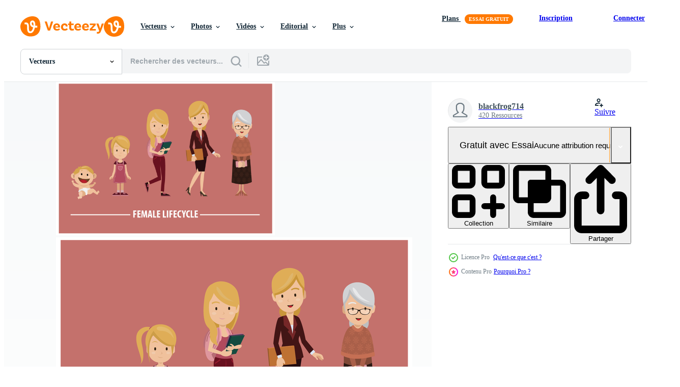

--- FILE ---
content_type: text/html; charset=utf-8
request_url: https://fr.vecteezy.com/resources/152510/show_related_tags_async_content
body_size: 1624
content:
<turbo-frame id="show-related-tags">
  <h2 class="ez-resource-related__header">Mots-clés associés</h2>

    <div class="splide ez-carousel tags-carousel is-ready" style="--carousel_height: 48px; --additional_height: 0px;" data-controller="carousel search-tag" data-bullets="false" data-loop="false" data-arrows="true">
    <div class="splide__track ez-carousel__track" data-carousel-target="track">
      <ul class="splide__list ez-carousel__inner-wrap" data-carousel-target="innerWrap">
        <li class="search-tag splide__slide ez-carousel__slide" data-carousel-target="slide"><a class="search-tag__tag-link ez-btn ez-btn--light" title="situation" data-action="search-tag#sendClickEvent search-tag#performSearch" data-search-tag-verified="true" data-keyword-location="show" href="/vecteur-libre/situation">situation</a></li><li class="search-tag splide__slide ez-carousel__slide" data-carousel-target="slide"><a class="search-tag__tag-link ez-btn ez-btn--light" title="progrès" data-action="search-tag#sendClickEvent search-tag#performSearch" data-search-tag-verified="true" data-keyword-location="show" href="/vecteur-libre/progr%C3%A8s">progrès</a></li><li class="search-tag splide__slide ez-carousel__slide" data-carousel-target="slide"><a class="search-tag__tag-link ez-btn ez-btn--light" title="processus" data-action="search-tag#sendClickEvent search-tag#performSearch" data-search-tag-verified="true" data-keyword-location="show" href="/vecteur-libre/processus">processus</a></li><li class="search-tag splide__slide ez-carousel__slide" data-carousel-target="slide"><a class="search-tag__tag-link ez-btn ez-btn--light" title="nouveau née" data-action="search-tag#sendClickEvent search-tag#performSearch" data-search-tag-verified="true" data-keyword-location="show" href="/vecteur-libre/nouveau-n%C3%A9e">nouveau née</a></li><li class="search-tag splide__slide ez-carousel__slide" data-carousel-target="slide"><a class="search-tag__tag-link ez-btn ez-btn--light" title="vieux" data-action="search-tag#sendClickEvent search-tag#performSearch" data-search-tag-verified="true" data-keyword-location="show" href="/vecteur-libre/vieux">vieux</a></li><li class="search-tag splide__slide ez-carousel__slide" data-carousel-target="slide"><a class="search-tag__tag-link ez-btn ez-btn--light" title="personne" data-action="search-tag#sendClickEvent search-tag#performSearch" data-search-tag-verified="true" data-keyword-location="show" href="/vecteur-libre/personne">personne</a></li><li class="search-tag splide__slide ez-carousel__slide" data-carousel-target="slide"><a class="search-tag__tag-link ez-btn ez-btn--light" title="étapes" data-action="search-tag#sendClickEvent search-tag#performSearch" data-search-tag-verified="true" data-keyword-location="show" href="/vecteur-libre/%C3%A9tapes">étapes</a></li><li class="search-tag splide__slide ez-carousel__slide" data-carousel-target="slide"><a class="search-tag__tag-link ez-btn ez-btn--light" title="femme" data-action="search-tag#sendClickEvent search-tag#performSearch" data-search-tag-verified="true" data-keyword-location="show" href="/vecteur-libre/femme">femme</a></li><li class="search-tag splide__slide ez-carousel__slide" data-carousel-target="slide"><a class="search-tag__tag-link ez-btn ez-btn--light" title="travail" data-action="search-tag#sendClickEvent search-tag#performSearch" data-search-tag-verified="true" data-keyword-location="show" href="/vecteur-libre/travail">travail</a></li><li class="search-tag splide__slide ez-carousel__slide" data-carousel-target="slide"><a class="search-tag__tag-link ez-btn ez-btn--light" title="an" data-action="search-tag#sendClickEvent search-tag#performSearch" data-search-tag-verified="true" data-keyword-location="show" href="/vecteur-libre/an">an</a></li><li class="search-tag splide__slide ez-carousel__slide" data-carousel-target="slide"><a class="search-tag__tag-link ez-btn ez-btn--light" title="jeune" data-action="search-tag#sendClickEvent search-tag#performSearch" data-search-tag-verified="true" data-keyword-location="show" href="/vecteur-libre/jeune">jeune</a></li><li class="search-tag splide__slide ez-carousel__slide" data-carousel-target="slide"><a class="search-tag__tag-link ez-btn ez-btn--light" title="bambin" data-action="search-tag#sendClickEvent search-tag#performSearch" data-search-tag-verified="true" data-keyword-location="show" href="/vecteur-libre/bambin">bambin</a></li><li class="search-tag splide__slide ez-carousel__slide" data-carousel-target="slide"><a class="search-tag__tag-link ez-btn ez-btn--light" title="récit" data-action="search-tag#sendClickEvent search-tag#performSearch" data-search-tag-verified="true" data-keyword-location="show" href="/vecteur-libre/r%C3%A9cit">récit</a></li><li class="search-tag splide__slide ez-carousel__slide" data-carousel-target="slide"><a class="search-tag__tag-link ez-btn ez-btn--light" title="étudiant" data-action="search-tag#sendClickEvent search-tag#performSearch" data-search-tag-verified="true" data-keyword-location="show" href="/vecteur-libre/%C3%A9tudiant">étudiant</a></li><li class="search-tag splide__slide ez-carousel__slide" data-carousel-target="slide"><a class="search-tag__tag-link ez-btn ez-btn--light" title="adolescent" data-action="search-tag#sendClickEvent search-tag#performSearch" data-search-tag-verified="true" data-keyword-location="show" href="/vecteur-libre/adolescent">adolescent</a></li><li class="search-tag splide__slide ez-carousel__slide" data-carousel-target="slide"><a class="search-tag__tag-link ez-btn ez-btn--light" title="mature" data-action="search-tag#sendClickEvent search-tag#performSearch" data-search-tag-verified="true" data-keyword-location="show" href="/vecteur-libre/mature">mature</a></li><li class="search-tag splide__slide ez-carousel__slide" data-carousel-target="slide"><a class="search-tag__tag-link ez-btn ez-btn--light" title="vie" data-action="search-tag#sendClickEvent search-tag#performSearch" data-search-tag-verified="true" data-keyword-location="show" href="/vecteur-libre/vie">vie</a></li><li class="search-tag splide__slide ez-carousel__slide" data-carousel-target="slide"><a class="search-tag__tag-link ez-btn ez-btn--light" title="cycle" data-action="search-tag#sendClickEvent search-tag#performSearch" data-search-tag-verified="true" data-keyword-location="show" href="/vecteur-libre/cycle">cycle</a></li><li class="search-tag splide__slide ez-carousel__slide" data-carousel-target="slide"><a class="search-tag__tag-link ez-btn ez-btn--light" title="université" data-action="search-tag#sendClickEvent search-tag#performSearch" data-search-tag-verified="true" data-keyword-location="show" href="/vecteur-libre/universit%C3%A9">université</a></li><li class="search-tag splide__slide ez-carousel__slide" data-carousel-target="slide"><a class="search-tag__tag-link ez-btn ez-btn--light" title="développement" data-action="search-tag#sendClickEvent search-tag#performSearch" data-search-tag-verified="true" data-keyword-location="show" href="/vecteur-libre/d%C3%A9veloppement">développement</a></li><li class="search-tag splide__slide ez-carousel__slide" data-carousel-target="slide"><a class="search-tag__tag-link ez-btn ez-btn--light" title="enfance" data-action="search-tag#sendClickEvent search-tag#performSearch" data-search-tag-verified="true" data-keyword-location="show" href="/vecteur-libre/enfance">enfance</a></li><li class="search-tag splide__slide ez-carousel__slide" data-carousel-target="slide"><a class="search-tag__tag-link ez-btn ez-btn--light" title="âge" data-action="search-tag#sendClickEvent search-tag#performSearch" data-search-tag-verified="true" data-keyword-location="show" href="/vecteur-libre/%C3%A2ge">âge</a></li><li class="search-tag splide__slide ez-carousel__slide" data-carousel-target="slide"><a class="search-tag__tag-link ez-btn ez-btn--light" title="bébé" data-action="search-tag#sendClickEvent search-tag#performSearch" data-search-tag-verified="true" data-keyword-location="show" href="/vecteur-libre/b%C3%A9b%C3%A9">bébé</a></li><li class="search-tag splide__slide ez-carousel__slide" data-carousel-target="slide"><a class="search-tag__tag-link ez-btn ez-btn--light" title="naissance" data-action="search-tag#sendClickEvent search-tag#performSearch" data-search-tag-verified="true" data-keyword-location="show" href="/vecteur-libre/naissance">naissance</a></li><li class="search-tag splide__slide ez-carousel__slide" data-carousel-target="slide"><a class="search-tag__tag-link ez-btn ez-btn--light" title="femelle" data-action="search-tag#sendClickEvent search-tag#performSearch" data-search-tag-verified="true" data-keyword-location="show" href="/vecteur-libre/femelle">femelle</a></li><li class="search-tag splide__slide ez-carousel__slide" data-carousel-target="slide"><a class="search-tag__tag-link ez-btn ez-btn--light" title="figure" data-action="search-tag#sendClickEvent search-tag#performSearch" data-search-tag-verified="true" data-keyword-location="show" href="/vecteur-libre/figure">figure</a></li><li class="search-tag splide__slide ez-carousel__slide" data-carousel-target="slide"><a class="search-tag__tag-link ez-btn ez-btn--light" title="illustration" data-action="search-tag#sendClickEvent search-tag#performSearch" data-search-tag-verified="true" data-keyword-location="show" href="/vecteur-libre/illustration">illustration</a></li><li class="search-tag splide__slide ez-carousel__slide" data-carousel-target="slide"><a class="search-tag__tag-link ez-btn ez-btn--light" title="infographie" data-action="search-tag#sendClickEvent search-tag#performSearch" data-search-tag-verified="true" data-keyword-location="show" href="/vecteur-libre/infographie">infographie</a></li><li class="search-tag splide__slide ez-carousel__slide" data-carousel-target="slide"><a class="search-tag__tag-link ez-btn ez-btn--light" title="enfant" data-action="search-tag#sendClickEvent search-tag#performSearch" data-search-tag-verified="true" data-keyword-location="show" href="/vecteur-libre/enfant">enfant</a></li><li class="search-tag splide__slide ez-carousel__slide" data-carousel-target="slide"><a class="search-tag__tag-link ez-btn ez-btn--light" title="humain" data-action="search-tag#sendClickEvent search-tag#performSearch" data-search-tag-verified="true" data-keyword-location="show" href="/vecteur-libre/humain">humain</a></li>
</ul></div>
    

    <div class="splide__arrows splide__arrows--ltr ez-carousel__arrows"><button class="splide__arrow splide__arrow--prev ez-carousel__arrow ez-carousel__arrow--prev" disabled="disabled" data-carousel-target="arrowPrev" data-test-id="carousel-arrow-prev" data-direction="prev" aria_label="Précédent"><span class="ez-carousel__arrow-wrap"><svg xmlns="http://www.w3.org/2000/svg" viewBox="0 0 5 8" role="img" aria-labelledby="as9htj2byrh9o4ys2fn68rxa3y4gbqo1" class="arrow-prev"><desc id="as9htj2byrh9o4ys2fn68rxa3y4gbqo1">Précédent</desc><path fill-rule="evenodd" d="M4.707 7.707a1 1 0 0 0 0-1.414L2.414 4l2.293-2.293A1 1 0 0 0 3.293.293l-3 3a1 1 0 0 0 0 1.414l3 3a1 1 0 0 0 1.414 0Z" clip-rule="evenodd"></path></svg>
</span><span class="ez-carousel__gradient"></span></button><button class="splide__arrow splide__arrow--next ez-carousel__arrow ez-carousel__arrow--next" disabled="disabled" data-carousel-target="arrowNext" data-test-id="carousel-arrow-next" data-direction="next" aria_label="Suivant"><span class="ez-carousel__arrow-wrap"><svg xmlns="http://www.w3.org/2000/svg" viewBox="0 0 5 8" role="img" aria-labelledby="a2wkysvpxadk8abclj97267mv3v0q5ln" class="arrow-next"><desc id="a2wkysvpxadk8abclj97267mv3v0q5ln">Suivant</desc><path fill-rule="evenodd" d="M.293 7.707a1 1 0 0 1 0-1.414L2.586 4 .293 1.707A1 1 0 0 1 1.707.293l3 3a1 1 0 0 1 0 1.414l-3 3a1 1 0 0 1-1.414 0Z" clip-rule="evenodd"></path></svg>
</span><span class="ez-carousel__gradient"></span></button></div>
</div></turbo-frame>


--- FILE ---
content_type: text/html; charset=utf-8
request_url: https://fr.vecteezy.com/resources/152510/show_related_grids_async_content
body_size: 18721
content:
<turbo-frame id="show-related-resources">
    <div data-conversions-category="Gli utenti hanno anche visualizzato">
      <h2 class="ez-resource-related__header">
        Gli utenti hanno anche visualizzato
      </h2>

      <ul class="ez-resource-grid ez-resource-grid--main-grid  is-hidden" id="false" data-controller="grid contributor-info" data-grid-track-truncation-value="false" data-max-rows="50" data-row-height="240" data-instant-grid="false" data-truncate-results="false" data-testid="also-viewed-resources" data-labels="editable free" style="--editable: &#39;Modifiable&#39;;--free: &#39;Gratuit&#39;;">

  <li class="ez-resource-grid__item ez-resource-thumb ez-resource-thumb--pro" data-controller="grid-item-decorator" data-position="{{position}}" data-item-id="152509" data-pro="true" data-grid-target="gridItem" data-w="286" data-h="200" data-grid-item-decorator-free-label-value="Gratuit" data-action="mouseenter-&gt;grid-item-decorator#hoverThumb:once" data-grid-item-decorator-item-pro-param="Pro" data-grid-item-decorator-resource-id-param="152509" data-grid-item-decorator-content-type-param="Content-vector" data-grid-item-decorator-image-src-param="https://static.vecteezy.com/system/resources/previews/000/152/509/non_2x/free-male-lifecycle-vector.png" data-grid-item-decorator-pinterest-url-param="https://fr.vecteezy.com/art-vectoriel/152509-free-lifecycle-vector" data-grid-item-decorator-seo-page-description-param="Free Lifecycle Vector" data-grid-item-decorator-user-id-param="750943" data-grid-item-decorator-user-display-name-param="blackfrog714" data-grid-item-decorator-uploads-path-param="/membres/blackfrog714/uploads">

  <script type="application/ld+json" id="media_schema">
  {"@context":"https://schema.org","@type":"ImageObject","name":"Free Lifecycle Vector","uploadDate":"2017-07-11T19:24:31-05:00","thumbnailUrl":"https://static.vecteezy.com/ti/vecteur-libre/t1/152509-free-lifecycle-vector-vectoriel.png","contentUrl":"https://static.vecteezy.com/ti/vecteur-libre/p1/152509-free-lifecycle-vector-vectoriel.png","sourceOrganization":"Vecteezy","license":"https://support.vecteezy.com/fr/octroi-de-nouvelles-licences-vecteezy-ByHivesvt","acquireLicensePage":"https://fr.vecteezy.com/art-vectoriel/152509-free-lifecycle-vector","creator":{"@type":"Person","name":"blackfrog714"},"copyrightNotice":"blackfrog714","creditText":"Vecteezy"}
</script>


<a href="/art-vectoriel/152509-free-lifecycle-vector" class="ez-resource-thumb__link" title="Free Lifecycle Vector" style="--height: 200; --width: 286; " data-action="click-&gt;grid#trackResourceClick mouseenter-&gt;grid#trackResourceHover" data-content-type="vector" data-controller="ez-hover-intent" data-previews-srcs="[&quot;https://static.vecteezy.com/ti/vecteur-libre/p1/152509-free-lifecycle-vector-vectoriel.png&quot;,&quot;https://static.vecteezy.com/ti/vecteur-libre/p2/152509-free-lifecycle-vector-vectoriel.png&quot;]" data-pro="true" data-resource-id="152509" data-grid-item-decorator-target="link">
    <img src="https://static.vecteezy.com/ti/vecteur-libre/t2/152509-free-lifecycle-vector-vectoriel.png" srcset="https://static.vecteezy.com/ti/vecteur-libre/t1/152509-free-lifecycle-vector-vectoriel.png 2x, https://static.vecteezy.com/ti/vecteur-libre/t2/152509-free-lifecycle-vector-vectoriel.png 1x" class="ez-resource-thumb__img" loading="lazy" decoding="async" width="286" height="200" alt="Free Lifecycle Vector">

</a>

  <div class="ez-resource-thumb__label-wrap"></div>
  

  <div class="ez-resource-thumb__hover-state"></div>
</li><li class="ez-resource-grid__item ez-resource-thumb ez-resource-thumb--pro" data-controller="grid-item-decorator" data-position="{{position}}" data-item-id="151866" data-pro="true" data-grid-target="gridItem" data-w="286" data-h="200" data-grid-item-decorator-free-label-value="Gratuit" data-action="mouseenter-&gt;grid-item-decorator#hoverThumb:once" data-grid-item-decorator-item-pro-param="Pro" data-grid-item-decorator-resource-id-param="151866" data-grid-item-decorator-content-type-param="Content-vector" data-grid-item-decorator-image-src-param="https://static.vecteezy.com/system/resources/previews/000/151/866/non_2x/vector-life-cycle-illustration.jpg" data-grid-item-decorator-pinterest-url-param="https://fr.vecteezy.com/art-vectoriel/151866-illustration-du-cycle-de-vie" data-grid-item-decorator-seo-page-description-param="Illustration du cycle de vie" data-grid-item-decorator-user-id-param="363004" data-grid-item-decorator-user-display-name-param="rambleron" data-grid-item-decorator-avatar-src-param="https://static.vecteezy.com/system/user/avatar/363004/medium_85.jpg" data-grid-item-decorator-uploads-path-param="/membres/rambleron/uploads">

  <script type="application/ld+json" id="media_schema">
  {"@context":"https://schema.org","@type":"ImageObject","name":"Illustration du cycle de vie","uploadDate":"2017-06-16T19:28:37-05:00","thumbnailUrl":"https://static.vecteezy.com/ti/vecteur-libre/t1/151866-illustration-du-cycle-de-vie-vectoriel.jpg","contentUrl":"https://static.vecteezy.com/ti/vecteur-libre/p1/151866-illustration-du-cycle-de-vie-vectoriel.jpg","sourceOrganization":"Vecteezy","license":"https://support.vecteezy.com/fr/octroi-de-nouvelles-licences-vecteezy-ByHivesvt","acquireLicensePage":"https://fr.vecteezy.com/art-vectoriel/151866-illustration-du-cycle-de-vie","creator":{"@type":"Person","name":"rambleron"},"copyrightNotice":"rambleron","creditText":"Vecteezy"}
</script>


<a href="/art-vectoriel/151866-illustration-du-cycle-de-vie" class="ez-resource-thumb__link" title="Illustration du cycle de vie" style="--height: 200; --width: 286; " data-action="click-&gt;grid#trackResourceClick mouseenter-&gt;grid#trackResourceHover" data-content-type="vector" data-controller="ez-hover-intent" data-previews-srcs="[&quot;https://static.vecteezy.com/ti/vecteur-libre/p1/151866-illustration-du-cycle-de-vie-vectoriel.jpg&quot;,&quot;https://static.vecteezy.com/ti/vecteur-libre/p2/151866-illustration-du-cycle-de-vie-vectoriel.jpg&quot;]" data-pro="true" data-resource-id="151866" data-grid-item-decorator-target="link">
    <img src="https://static.vecteezy.com/ti/vecteur-libre/t2/151866-illustration-du-cycle-de-vie-vectoriel.jpg" srcset="https://static.vecteezy.com/ti/vecteur-libre/t1/151866-illustration-du-cycle-de-vie-vectoriel.jpg 2x, https://static.vecteezy.com/ti/vecteur-libre/t2/151866-illustration-du-cycle-de-vie-vectoriel.jpg 1x" class="ez-resource-thumb__img" loading="lazy" decoding="async" width="286" height="200" alt="Illustration du cycle de vie vecteur">

</a>

  <div class="ez-resource-thumb__label-wrap"></div>
  

  <div class="ez-resource-thumb__hover-state"></div>
</li><li class="ez-resource-grid__item ez-resource-thumb ez-resource-thumb--pro" data-controller="grid-item-decorator" data-position="{{position}}" data-item-id="151466" data-pro="true" data-grid-target="gridItem" data-w="286" data-h="200" data-grid-item-decorator-free-label-value="Gratuit" data-action="mouseenter-&gt;grid-item-decorator#hoverThumb:once" data-grid-item-decorator-item-pro-param="Pro" data-grid-item-decorator-resource-id-param="151466" data-grid-item-decorator-content-type-param="Content-vector" data-grid-item-decorator-image-src-param="https://static.vecteezy.com/system/resources/previews/000/151/466/non_2x/vector-life-cycle-illustration.jpg" data-grid-item-decorator-pinterest-url-param="https://fr.vecteezy.com/art-vectoriel/151466-illustration-du-cycle-de-vie" data-grid-item-decorator-seo-page-description-param="Illustration du cycle de vie" data-grid-item-decorator-user-id-param="363004" data-grid-item-decorator-user-display-name-param="rambleron" data-grid-item-decorator-avatar-src-param="https://static.vecteezy.com/system/user/avatar/363004/medium_85.jpg" data-grid-item-decorator-uploads-path-param="/membres/rambleron/uploads">

  <script type="application/ld+json" id="media_schema">
  {"@context":"https://schema.org","@type":"ImageObject","name":"Illustration du cycle de vie","uploadDate":"2017-06-13T18:49:57-05:00","thumbnailUrl":"https://static.vecteezy.com/ti/vecteur-libre/t1/151466-illustration-du-cycle-de-vie-vectoriel.jpg","contentUrl":"https://static.vecteezy.com/ti/vecteur-libre/p1/151466-illustration-du-cycle-de-vie-vectoriel.jpg","sourceOrganization":"Vecteezy","license":"https://support.vecteezy.com/fr/octroi-de-nouvelles-licences-vecteezy-ByHivesvt","acquireLicensePage":"https://fr.vecteezy.com/art-vectoriel/151466-illustration-du-cycle-de-vie","creator":{"@type":"Person","name":"rambleron"},"copyrightNotice":"rambleron","creditText":"Vecteezy"}
</script>


<a href="/art-vectoriel/151466-illustration-du-cycle-de-vie" class="ez-resource-thumb__link" title="Illustration du cycle de vie" style="--height: 200; --width: 286; " data-action="click-&gt;grid#trackResourceClick mouseenter-&gt;grid#trackResourceHover" data-content-type="vector" data-controller="ez-hover-intent" data-previews-srcs="[&quot;https://static.vecteezy.com/ti/vecteur-libre/p1/151466-illustration-du-cycle-de-vie-vectoriel.jpg&quot;,&quot;https://static.vecteezy.com/ti/vecteur-libre/p2/151466-illustration-du-cycle-de-vie-vectoriel.jpg&quot;]" data-pro="true" data-resource-id="151466" data-grid-item-decorator-target="link">
    <img src="https://static.vecteezy.com/ti/vecteur-libre/t2/151466-illustration-du-cycle-de-vie-vectoriel.jpg" srcset="https://static.vecteezy.com/ti/vecteur-libre/t1/151466-illustration-du-cycle-de-vie-vectoriel.jpg 2x, https://static.vecteezy.com/ti/vecteur-libre/t2/151466-illustration-du-cycle-de-vie-vectoriel.jpg 1x" class="ez-resource-thumb__img" loading="lazy" decoding="async" width="286" height="200" alt="Illustration du cycle de vie vecteur">

</a>

  <div class="ez-resource-thumb__label-wrap"></div>
  

  <div class="ez-resource-thumb__hover-state"></div>
</li><li class="ez-resource-grid__item ez-resource-thumb" data-controller="grid-item-decorator" data-position="{{position}}" data-item-id="112388" data-pro="false" data-grid-target="gridItem" data-w="286" data-h="200" data-grid-item-decorator-free-label-value="Gratuit" data-action="mouseenter-&gt;grid-item-decorator#hoverThumb:once" data-grid-item-decorator-item-pro-param="Free" data-grid-item-decorator-resource-id-param="112388" data-grid-item-decorator-content-type-param="Content-vector" data-grid-item-decorator-image-src-param="https://static.vecteezy.com/system/resources/previews/000/112/388/non_2x/free-grow-up-vector.jpg" data-grid-item-decorator-pinterest-url-param="https://fr.vecteezy.com/art-vectoriel/112388-vecteur-libre-grandissant" data-grid-item-decorator-seo-page-description-param="Vecteur libre grandissant" data-grid-item-decorator-user-id-param="362922" data-grid-item-decorator-user-display-name-param="xiayamoon" data-grid-item-decorator-avatar-src-param="https://static.vecteezy.com/system/user/avatar/362922/medium_3.jpg" data-grid-item-decorator-uploads-path-param="/membres/xiayamoon/uploads">

  <script type="application/ld+json" id="media_schema">
  {"@context":"https://schema.org","@type":"ImageObject","name":"Vecteur libre grandissant","uploadDate":"2016-05-18T18:27:57-05:00","thumbnailUrl":"https://static.vecteezy.com/ti/vecteur-libre/t1/112388-vecteur-libre-grandissant-gratuit-vectoriel.jpg","contentUrl":"https://static.vecteezy.com/ti/vecteur-libre/p1/112388-vecteur-libre-grandissant-gratuit-vectoriel.jpg","sourceOrganization":"Vecteezy","license":"https://support.vecteezy.com/fr/octroi-de-nouvelles-licences-vecteezy-ByHivesvt","acquireLicensePage":"https://fr.vecteezy.com/art-vectoriel/112388-vecteur-libre-grandissant","creator":{"@type":"Person","name":"xiayamoon"},"copyrightNotice":"xiayamoon","creditText":"Vecteezy"}
</script>


<a href="/art-vectoriel/112388-vecteur-libre-grandissant" class="ez-resource-thumb__link" title="Vecteur libre grandissant" style="--height: 200; --width: 286; " data-action="click-&gt;grid#trackResourceClick mouseenter-&gt;grid#trackResourceHover" data-content-type="vector" data-controller="ez-hover-intent" data-previews-srcs="[&quot;https://static.vecteezy.com/ti/vecteur-libre/p1/112388-vecteur-libre-grandissant-gratuit-vectoriel.jpg&quot;,&quot;https://static.vecteezy.com/ti/vecteur-libre/p2/112388-vecteur-libre-grandissant-gratuit-vectoriel.jpg&quot;]" data-pro="false" data-resource-id="112388" data-grid-item-decorator-target="link">
    <img src="https://static.vecteezy.com/ti/vecteur-libre/t2/112388-vecteur-libre-grandissant-gratuit-vectoriel.jpg" srcset="https://static.vecteezy.com/ti/vecteur-libre/t1/112388-vecteur-libre-grandissant-gratuit-vectoriel.jpg 2x, https://static.vecteezy.com/ti/vecteur-libre/t2/112388-vecteur-libre-grandissant-gratuit-vectoriel.jpg 1x" class="ez-resource-thumb__img" loading="lazy" decoding="async" width="286" height="200" alt="Vecteur libre grandissant">

</a>

  <div class="ez-resource-thumb__label-wrap"></div>
  

  <div class="ez-resource-thumb__hover-state"></div>
</li><li class="ez-resource-grid__item ez-resource-thumb ez-resource-thumb--pro" data-controller="grid-item-decorator" data-position="{{position}}" data-item-id="8172992" data-pro="true" data-grid-target="gridItem" data-w="495" data-h="200" data-grid-item-decorator-free-label-value="Gratuit" data-action="mouseenter-&gt;grid-item-decorator#hoverThumb:once" data-grid-item-decorator-item-pro-param="Pro" data-grid-item-decorator-resource-id-param="8172992" data-grid-item-decorator-content-type-param="Content-vector" data-grid-item-decorator-image-src-param="https://static.vecteezy.com/system/resources/previews/008/172/992/non_2x/woman-life-cycle-character-human-growth-and-development-stages-cartoon-illustration-vector.jpg" data-grid-item-decorator-pinterest-url-param="https://fr.vecteezy.com/art-vectoriel/8172992-femme-cycle-de-vie-vecteur-personnage-croissance-humaine-et-developpement-stades-cartoon-illustration" data-grid-item-decorator-seo-page-description-param="caractère vectoriel du cycle de vie de la femme. illustration de dessin animé de stades de croissance et de développement humains" data-grid-item-decorator-user-id-param="6211862" data-grid-item-decorator-user-display-name-param="Yogi Ardana" data-grid-item-decorator-avatar-src-param="https://static.vecteezy.com/system/user/avatar/6211862/medium_Untitled-1.jpg" data-grid-item-decorator-uploads-path-param="/membres/ygstudio/uploads">

  <script type="application/ld+json" id="media_schema">
  {"@context":"https://schema.org","@type":"ImageObject","name":"caractère vectoriel du cycle de vie de la femme. illustration de dessin animé de stades de croissance et de développement humains","uploadDate":"2022-06-13T06:31:24-05:00","thumbnailUrl":"https://static.vecteezy.com/ti/vecteur-libre/t1/8172992-femme-cycle-de-vie-vecteur-personnage-croissance-humaine-et-developpement-stades-cartoon-illustration-vectoriel.jpg","contentUrl":"https://static.vecteezy.com/ti/vecteur-libre/p1/8172992-femme-cycle-de-vie-vecteur-personnage-croissance-humaine-et-developpement-stades-cartoon-illustration-vectoriel.jpg","sourceOrganization":"Vecteezy","license":"https://support.vecteezy.com/fr/octroi-de-nouvelles-licences-vecteezy-ByHivesvt","acquireLicensePage":"https://fr.vecteezy.com/art-vectoriel/8172992-femme-cycle-de-vie-vecteur-personnage-croissance-humaine-et-developpement-stades-cartoon-illustration","creator":{"@type":"Person","name":"Yogi Ardana"},"copyrightNotice":"Yogi Ardana","creditText":"Vecteezy"}
</script>


<a href="/art-vectoriel/8172992-femme-cycle-de-vie-vecteur-personnage-croissance-humaine-et-developpement-stades-cartoon-illustration" class="ez-resource-thumb__link" title="caractère vectoriel du cycle de vie de la femme. illustration de dessin animé de stades de croissance et de développement humains" style="--height: 200; --width: 495; " data-action="click-&gt;grid#trackResourceClick mouseenter-&gt;grid#trackResourceHover" data-content-type="vector" data-controller="ez-hover-intent" data-previews-srcs="[&quot;https://static.vecteezy.com/ti/vecteur-libre/p1/8172992-femme-cycle-de-vie-vecteur-personnage-croissance-humaine-et-developpement-stades-cartoon-illustration-vectoriel.jpg&quot;,&quot;https://static.vecteezy.com/ti/vecteur-libre/p2/8172992-femme-cycle-de-vie-vecteur-personnage-croissance-humaine-et-developpement-stades-cartoon-illustration-vectoriel.jpg&quot;]" data-pro="true" data-resource-id="8172992" data-grid-item-decorator-target="link">
    <img src="https://static.vecteezy.com/ti/vecteur-libre/t2/8172992-femme-cycle-de-vie-vecteur-personnage-croissance-humaine-et-developpement-stades-cartoon-illustration-vectoriel.jpg" srcset="https://static.vecteezy.com/ti/vecteur-libre/t1/8172992-femme-cycle-de-vie-vecteur-personnage-croissance-humaine-et-developpement-stades-cartoon-illustration-vectoriel.jpg 2x, https://static.vecteezy.com/ti/vecteur-libre/t2/8172992-femme-cycle-de-vie-vecteur-personnage-croissance-humaine-et-developpement-stades-cartoon-illustration-vectoriel.jpg 1x" class="ez-resource-thumb__img" loading="lazy" decoding="async" width="495" height="200" alt="caractère vectoriel du cycle de vie de la femme. illustration de dessin animé de stades de croissance et de développement humains">

</a>

  <div class="ez-resource-thumb__label-wrap"></div>
  

  <div class="ez-resource-thumb__hover-state"></div>
</li><li class="ez-resource-grid__item ez-resource-thumb" data-controller="grid-item-decorator" data-position="{{position}}" data-item-id="464455" data-pro="false" data-grid-target="gridItem" data-w="320" data-h="200" data-grid-item-decorator-free-label-value="Gratuit" data-action="mouseenter-&gt;grid-item-decorator#hoverThumb:once" data-grid-item-decorator-item-pro-param="Free" data-grid-item-decorator-resource-id-param="464455" data-grid-item-decorator-content-type-param="Content-vector" data-grid-item-decorator-image-src-param="https://static.vecteezy.com/system/resources/previews/000/464/455/non_2x/human-life-cycle-from-newborn-to-retired-vector.jpg" data-grid-item-decorator-pinterest-url-param="https://fr.vecteezy.com/art-vectoriel/464455-cycle-de-vie-humain-du-nouveau-ne-au-retraite" data-grid-item-decorator-seo-page-description-param="cycle de vie humain du nouveau-né au retraité" data-grid-item-decorator-user-id-param="1444441" data-grid-item-decorator-user-display-name-param="Amonrat Rungreangfangsai" data-grid-item-decorator-avatar-src-param="https://static.vecteezy.com/system/user/avatar/1444441/medium_me.jpg" data-grid-item-decorator-uploads-path-param="/membres/amy1313/uploads">

  <script type="application/ld+json" id="media_schema">
  {"@context":"https://schema.org","@type":"ImageObject","name":"cycle de vie humain du nouveau-né au retraité","uploadDate":"2019-04-19T17:27:34-05:00","thumbnailUrl":"https://static.vecteezy.com/ti/vecteur-libre/t1/464455-cycle-de-vie-humain-du-nouveau-ne-au-retraite-gratuit-vectoriel.jpg","contentUrl":"https://static.vecteezy.com/ti/vecteur-libre/p1/464455-cycle-de-vie-humain-du-nouveau-ne-au-retraite-gratuit-vectoriel.jpg","sourceOrganization":"Vecteezy","license":"https://support.vecteezy.com/fr/octroi-de-nouvelles-licences-vecteezy-ByHivesvt","acquireLicensePage":"https://fr.vecteezy.com/art-vectoriel/464455-cycle-de-vie-humain-du-nouveau-ne-au-retraite","creator":{"@type":"Person","name":"Amonrat Rungreangfangsai"},"copyrightNotice":"Amonrat Rungreangfangsai","creditText":"Vecteezy"}
</script>


<a href="/art-vectoriel/464455-cycle-de-vie-humain-du-nouveau-ne-au-retraite" class="ez-resource-thumb__link" title="cycle de vie humain du nouveau-né au retraité" style="--height: 200; --width: 320; " data-action="click-&gt;grid#trackResourceClick mouseenter-&gt;grid#trackResourceHover" data-content-type="vector" data-controller="ez-hover-intent" data-previews-srcs="[&quot;https://static.vecteezy.com/ti/vecteur-libre/p1/464455-cycle-de-vie-humain-du-nouveau-ne-au-retraite-gratuit-vectoriel.jpg&quot;,&quot;https://static.vecteezy.com/ti/vecteur-libre/p2/464455-cycle-de-vie-humain-du-nouveau-ne-au-retraite-gratuit-vectoriel.jpg&quot;]" data-pro="false" data-resource-id="464455" data-grid-item-decorator-target="link">
    <img src="https://static.vecteezy.com/ti/vecteur-libre/t2/464455-cycle-de-vie-humain-du-nouveau-ne-au-retraite-gratuit-vectoriel.jpg" srcset="https://static.vecteezy.com/ti/vecteur-libre/t1/464455-cycle-de-vie-humain-du-nouveau-ne-au-retraite-gratuit-vectoriel.jpg 2x, https://static.vecteezy.com/ti/vecteur-libre/t2/464455-cycle-de-vie-humain-du-nouveau-ne-au-retraite-gratuit-vectoriel.jpg 1x" class="ez-resource-thumb__img" loading="lazy" decoding="async" width="320" height="200" alt="cycle de vie humain du nouveau-né au retraité vecteur">

</a>

  <div class="ez-resource-thumb__label-wrap"></div>
  

  <div class="ez-resource-thumb__hover-state"></div>
</li><li class="ez-resource-grid__item ez-resource-thumb ez-resource-thumb--pro" data-controller="grid-item-decorator" data-position="{{position}}" data-item-id="174477" data-pro="true" data-grid-target="gridItem" data-w="286" data-h="200" data-grid-item-decorator-free-label-value="Gratuit" data-action="mouseenter-&gt;grid-item-decorator#hoverThumb:once" data-grid-item-decorator-item-pro-param="Pro" data-grid-item-decorator-resource-id-param="174477" data-grid-item-decorator-content-type-param="Content-vector" data-grid-item-decorator-image-src-param="https://static.vecteezy.com/system/resources/previews/000/174/477/non_2x/woman-lifecycle-vector.jpg" data-grid-item-decorator-pinterest-url-param="https://fr.vecteezy.com/art-vectoriel/174477-vecteur-de-cycle-de-vie-de-la-femme" data-grid-item-decorator-seo-page-description-param="Vecteur de cycle de vie de la femme" data-grid-item-decorator-user-id-param="363003" data-grid-item-decorator-user-display-name-param="funforyou7" data-grid-item-decorator-avatar-src-param="https://static.vecteezy.com/system/user/avatar/363003/medium_84.jpg" data-grid-item-decorator-uploads-path-param="/membres/funforyou7/uploads">

  <script type="application/ld+json" id="media_schema">
  {"@context":"https://schema.org","@type":"ImageObject","name":"Vecteur de cycle de vie de la femme","uploadDate":"2017-12-28T09:34:03-06:00","thumbnailUrl":"https://static.vecteezy.com/ti/vecteur-libre/t1/174477-vecteur-de-cycle-de-vie-de-la-femme-vectoriel.jpg","contentUrl":"https://static.vecteezy.com/ti/vecteur-libre/p1/174477-vecteur-de-cycle-de-vie-de-la-femme-vectoriel.jpg","sourceOrganization":"Vecteezy","license":"https://support.vecteezy.com/fr/octroi-de-nouvelles-licences-vecteezy-ByHivesvt","acquireLicensePage":"https://fr.vecteezy.com/art-vectoriel/174477-vecteur-de-cycle-de-vie-de-la-femme","creator":{"@type":"Person","name":"funforyou7"},"copyrightNotice":"funforyou7","creditText":"Vecteezy"}
</script>


<a href="/art-vectoriel/174477-vecteur-de-cycle-de-vie-de-la-femme" class="ez-resource-thumb__link" title="Vecteur de cycle de vie de la femme" style="--height: 200; --width: 286; " data-action="click-&gt;grid#trackResourceClick mouseenter-&gt;grid#trackResourceHover" data-content-type="vector" data-controller="ez-hover-intent" data-previews-srcs="[&quot;https://static.vecteezy.com/ti/vecteur-libre/p1/174477-vecteur-de-cycle-de-vie-de-la-femme-vectoriel.jpg&quot;,&quot;https://static.vecteezy.com/ti/vecteur-libre/p2/174477-vecteur-de-cycle-de-vie-de-la-femme-vectoriel.jpg&quot;]" data-pro="true" data-resource-id="174477" data-grid-item-decorator-target="link">
    <img src="https://static.vecteezy.com/ti/vecteur-libre/t2/174477-vecteur-de-cycle-de-vie-de-la-femme-vectoriel.jpg" srcset="https://static.vecteezy.com/ti/vecteur-libre/t1/174477-vecteur-de-cycle-de-vie-de-la-femme-vectoriel.jpg 2x, https://static.vecteezy.com/ti/vecteur-libre/t2/174477-vecteur-de-cycle-de-vie-de-la-femme-vectoriel.jpg 1x" class="ez-resource-thumb__img" loading="lazy" decoding="async" width="286" height="200" alt="Vecteur de cycle de vie de la femme">

</a>

  <div class="ez-resource-thumb__label-wrap"></div>
  

  <div class="ez-resource-thumb__hover-state"></div>
</li><li class="ez-resource-grid__item ez-resource-thumb ez-resource-thumb--pro" data-controller="grid-item-decorator" data-position="{{position}}" data-item-id="152512" data-pro="true" data-grid-target="gridItem" data-w="286" data-h="200" data-grid-item-decorator-free-label-value="Gratuit" data-action="mouseenter-&gt;grid-item-decorator#hoverThumb:once" data-grid-item-decorator-item-pro-param="Pro" data-grid-item-decorator-resource-id-param="152512" data-grid-item-decorator-content-type-param="Content-vector" data-grid-item-decorator-image-src-param="https://static.vecteezy.com/system/resources/previews/000/152/512/non_2x/free-female-lifecycle-vector.png" data-grid-item-decorator-pinterest-url-param="https://fr.vecteezy.com/art-vectoriel/152512-free-lifecycle-vector" data-grid-item-decorator-seo-page-description-param="Free Lifecycle Vector" data-grid-item-decorator-user-id-param="750943" data-grid-item-decorator-user-display-name-param="blackfrog714" data-grid-item-decorator-uploads-path-param="/membres/blackfrog714/uploads">

  <script type="application/ld+json" id="media_schema">
  {"@context":"https://schema.org","@type":"ImageObject","name":"Free Lifecycle Vector","uploadDate":"2017-07-11T19:25:13-05:00","thumbnailUrl":"https://static.vecteezy.com/ti/vecteur-libre/t1/152512-free-lifecycle-vector-vectoriel.png","contentUrl":"https://static.vecteezy.com/ti/vecteur-libre/p1/152512-free-lifecycle-vector-vectoriel.png","sourceOrganization":"Vecteezy","license":"https://support.vecteezy.com/fr/octroi-de-nouvelles-licences-vecteezy-ByHivesvt","acquireLicensePage":"https://fr.vecteezy.com/art-vectoriel/152512-free-lifecycle-vector","creator":{"@type":"Person","name":"blackfrog714"},"copyrightNotice":"blackfrog714","creditText":"Vecteezy"}
</script>


<a href="/art-vectoriel/152512-free-lifecycle-vector" class="ez-resource-thumb__link" title="Free Lifecycle Vector" style="--height: 200; --width: 286; " data-action="click-&gt;grid#trackResourceClick mouseenter-&gt;grid#trackResourceHover" data-content-type="vector" data-controller="ez-hover-intent" data-previews-srcs="[&quot;https://static.vecteezy.com/ti/vecteur-libre/p1/152512-free-lifecycle-vector-vectoriel.png&quot;,&quot;https://static.vecteezy.com/ti/vecteur-libre/p2/152512-free-lifecycle-vector-vectoriel.png&quot;]" data-pro="true" data-resource-id="152512" data-grid-item-decorator-target="link">
    <img src="https://static.vecteezy.com/ti/vecteur-libre/t2/152512-free-lifecycle-vector-vectoriel.png" srcset="https://static.vecteezy.com/ti/vecteur-libre/t1/152512-free-lifecycle-vector-vectoriel.png 2x, https://static.vecteezy.com/ti/vecteur-libre/t2/152512-free-lifecycle-vector-vectoriel.png 1x" class="ez-resource-thumb__img" loading="lazy" decoding="async" width="286" height="200" alt="Free Lifecycle Vector">

</a>

  <div class="ez-resource-thumb__label-wrap"></div>
  

  <div class="ez-resource-thumb__hover-state"></div>
</li><li class="ez-resource-grid__item ez-resource-thumb ez-resource-thumb--pro" data-controller="grid-item-decorator" data-position="{{position}}" data-item-id="174478" data-pro="true" data-grid-target="gridItem" data-w="286" data-h="200" data-grid-item-decorator-free-label-value="Gratuit" data-action="mouseenter-&gt;grid-item-decorator#hoverThumb:once" data-grid-item-decorator-item-pro-param="Pro" data-grid-item-decorator-resource-id-param="174478" data-grid-item-decorator-content-type-param="Content-vector" data-grid-item-decorator-image-src-param="https://static.vecteezy.com/system/resources/previews/000/174/478/non_2x/man-lifecycle-vector.jpg" data-grid-item-decorator-pinterest-url-param="https://fr.vecteezy.com/art-vectoriel/174478-vecteur-de-cycle-de-vie-de-l-homme" data-grid-item-decorator-seo-page-description-param="Vecteur de cycle de vie de l&#39;homme" data-grid-item-decorator-user-id-param="363003" data-grid-item-decorator-user-display-name-param="funforyou7" data-grid-item-decorator-avatar-src-param="https://static.vecteezy.com/system/user/avatar/363003/medium_84.jpg" data-grid-item-decorator-uploads-path-param="/membres/funforyou7/uploads">

  <script type="application/ld+json" id="media_schema">
  {"@context":"https://schema.org","@type":"ImageObject","name":"Vecteur de cycle de vie de l'homme","uploadDate":"2017-12-28T09:34:22-06:00","thumbnailUrl":"https://static.vecteezy.com/ti/vecteur-libre/t1/174478-vecteur-de-cycle-de-vie-de-l-homme-vectoriel.jpg","contentUrl":"https://static.vecteezy.com/ti/vecteur-libre/p1/174478-vecteur-de-cycle-de-vie-de-l-homme-vectoriel.jpg","sourceOrganization":"Vecteezy","license":"https://support.vecteezy.com/fr/octroi-de-nouvelles-licences-vecteezy-ByHivesvt","acquireLicensePage":"https://fr.vecteezy.com/art-vectoriel/174478-vecteur-de-cycle-de-vie-de-l-homme","creator":{"@type":"Person","name":"funforyou7"},"copyrightNotice":"funforyou7","creditText":"Vecteezy"}
</script>


<a href="/art-vectoriel/174478-vecteur-de-cycle-de-vie-de-l-homme" class="ez-resource-thumb__link" title="Vecteur de cycle de vie de l&#39;homme" style="--height: 200; --width: 286; " data-action="click-&gt;grid#trackResourceClick mouseenter-&gt;grid#trackResourceHover" data-content-type="vector" data-controller="ez-hover-intent" data-previews-srcs="[&quot;https://static.vecteezy.com/ti/vecteur-libre/p1/174478-vecteur-de-cycle-de-vie-de-l-homme-vectoriel.jpg&quot;,&quot;https://static.vecteezy.com/ti/vecteur-libre/p2/174478-vecteur-de-cycle-de-vie-de-l-homme-vectoriel.jpg&quot;]" data-pro="true" data-resource-id="174478" data-grid-item-decorator-target="link">
    <img src="https://static.vecteezy.com/ti/vecteur-libre/t2/174478-vecteur-de-cycle-de-vie-de-l-homme-vectoriel.jpg" srcset="https://static.vecteezy.com/ti/vecteur-libre/t1/174478-vecteur-de-cycle-de-vie-de-l-homme-vectoriel.jpg 2x, https://static.vecteezy.com/ti/vecteur-libre/t2/174478-vecteur-de-cycle-de-vie-de-l-homme-vectoriel.jpg 1x" class="ez-resource-thumb__img" loading="lazy" decoding="async" width="286" height="200" alt="Vecteur de cycle de vie de l&#39;homme">

</a>

  <div class="ez-resource-thumb__label-wrap"></div>
  

  <div class="ez-resource-thumb__hover-state"></div>
</li><li class="ez-resource-grid__item ez-resource-thumb ez-resource-thumb--pro" data-controller="grid-item-decorator" data-position="{{position}}" data-item-id="8172984" data-pro="true" data-grid-target="gridItem" data-w="500" data-h="200" data-grid-item-decorator-free-label-value="Gratuit" data-action="mouseenter-&gt;grid-item-decorator#hoverThumb:once" data-grid-item-decorator-item-pro-param="Pro" data-grid-item-decorator-resource-id-param="8172984" data-grid-item-decorator-content-type-param="Content-vector" data-grid-item-decorator-image-src-param="https://static.vecteezy.com/system/resources/previews/008/172/984/non_2x/man-life-cycle-character-human-growth-and-development-stages-cartoon-illustration-vector.jpg" data-grid-item-decorator-pinterest-url-param="https://fr.vecteezy.com/art-vectoriel/8172984-homme-cycle-de-vie-vecteur-personnage-croissance-humaine-et-developpement-stades-illustration-de-dessin" data-grid-item-decorator-seo-page-description-param="caractère vectoriel du cycle de vie de l&#39;homme. illustration de dessin animé de stades de croissance et de développement humains" data-grid-item-decorator-user-id-param="6211862" data-grid-item-decorator-user-display-name-param="Yogi Ardana" data-grid-item-decorator-avatar-src-param="https://static.vecteezy.com/system/user/avatar/6211862/medium_Untitled-1.jpg" data-grid-item-decorator-uploads-path-param="/membres/ygstudio/uploads">

  <script type="application/ld+json" id="media_schema">
  {"@context":"https://schema.org","@type":"ImageObject","name":"caractère vectoriel du cycle de vie de l'homme. illustration de dessin animé de stades de croissance et de développement humains","uploadDate":"2022-06-13T06:31:04-05:00","thumbnailUrl":"https://static.vecteezy.com/ti/vecteur-libre/t1/8172984-homme-cycle-de-vie-vecteur-personnage-croissance-humaine-et-developpement-stades-illustration-de-dessin-vectoriel.jpg","contentUrl":"https://static.vecteezy.com/ti/vecteur-libre/p1/8172984-homme-cycle-de-vie-vecteur-personnage-croissance-humaine-et-developpement-stades-illustration-de-dessin-vectoriel.jpg","sourceOrganization":"Vecteezy","license":"https://support.vecteezy.com/fr/octroi-de-nouvelles-licences-vecteezy-ByHivesvt","acquireLicensePage":"https://fr.vecteezy.com/art-vectoriel/8172984-homme-cycle-de-vie-vecteur-personnage-croissance-humaine-et-developpement-stades-illustration-de-dessin","creator":{"@type":"Person","name":"Yogi Ardana"},"copyrightNotice":"Yogi Ardana","creditText":"Vecteezy"}
</script>


<a href="/art-vectoriel/8172984-homme-cycle-de-vie-vecteur-personnage-croissance-humaine-et-developpement-stades-illustration-de-dessin" class="ez-resource-thumb__link" title="caractère vectoriel du cycle de vie de l&#39;homme. illustration de dessin animé de stades de croissance et de développement humains" style="--height: 200; --width: 500; " data-action="click-&gt;grid#trackResourceClick mouseenter-&gt;grid#trackResourceHover" data-content-type="vector" data-controller="ez-hover-intent" data-previews-srcs="[&quot;https://static.vecteezy.com/ti/vecteur-libre/p1/8172984-homme-cycle-de-vie-vecteur-personnage-croissance-humaine-et-developpement-stades-illustration-de-dessin-vectoriel.jpg&quot;,&quot;https://static.vecteezy.com/ti/vecteur-libre/p2/8172984-homme-cycle-de-vie-vecteur-personnage-croissance-humaine-et-developpement-stades-illustration-de-dessin-vectoriel.jpg&quot;]" data-pro="true" data-resource-id="8172984" data-grid-item-decorator-target="link">
    <img src="https://static.vecteezy.com/ti/vecteur-libre/t2/8172984-homme-cycle-de-vie-vecteur-personnage-croissance-humaine-et-developpement-stades-illustration-de-dessin-vectoriel.jpg" srcset="https://static.vecteezy.com/ti/vecteur-libre/t1/8172984-homme-cycle-de-vie-vecteur-personnage-croissance-humaine-et-developpement-stades-illustration-de-dessin-vectoriel.jpg 2x, https://static.vecteezy.com/ti/vecteur-libre/t2/8172984-homme-cycle-de-vie-vecteur-personnage-croissance-humaine-et-developpement-stades-illustration-de-dessin-vectoriel.jpg 1x" class="ez-resource-thumb__img" loading="lazy" decoding="async" width="500" height="200" alt="caractère vectoriel du cycle de vie de l&#39;homme. illustration de dessin animé de stades de croissance et de développement humains">

</a>

  <div class="ez-resource-thumb__label-wrap"></div>
  

  <div class="ez-resource-thumb__hover-state"></div>
</li><li class="ez-resource-grid__item ez-resource-thumb ez-resource-thumb--pro" data-controller="grid-item-decorator" data-position="{{position}}" data-item-id="152511" data-pro="true" data-grid-target="gridItem" data-w="286" data-h="200" data-grid-item-decorator-free-label-value="Gratuit" data-action="mouseenter-&gt;grid-item-decorator#hoverThumb:once" data-grid-item-decorator-item-pro-param="Pro" data-grid-item-decorator-resource-id-param="152511" data-grid-item-decorator-content-type-param="Content-vector" data-grid-item-decorator-image-src-param="https://static.vecteezy.com/system/resources/previews/000/152/511/non_2x/free-male-lifecycle-vector.png" data-grid-item-decorator-pinterest-url-param="https://fr.vecteezy.com/art-vectoriel/152511-free-lifecycle-vector" data-grid-item-decorator-seo-page-description-param="Free Lifecycle Vector" data-grid-item-decorator-user-id-param="750943" data-grid-item-decorator-user-display-name-param="blackfrog714" data-grid-item-decorator-uploads-path-param="/membres/blackfrog714/uploads">

  <script type="application/ld+json" id="media_schema">
  {"@context":"https://schema.org","@type":"ImageObject","name":"Free Lifecycle Vector","uploadDate":"2017-07-11T19:24:57-05:00","thumbnailUrl":"https://static.vecteezy.com/ti/vecteur-libre/t1/152511-free-lifecycle-vector-vectoriel.png","contentUrl":"https://static.vecteezy.com/ti/vecteur-libre/p1/152511-free-lifecycle-vector-vectoriel.png","sourceOrganization":"Vecteezy","license":"https://support.vecteezy.com/fr/octroi-de-nouvelles-licences-vecteezy-ByHivesvt","acquireLicensePage":"https://fr.vecteezy.com/art-vectoriel/152511-free-lifecycle-vector","creator":{"@type":"Person","name":"blackfrog714"},"copyrightNotice":"blackfrog714","creditText":"Vecteezy"}
</script>


<a href="/art-vectoriel/152511-free-lifecycle-vector" class="ez-resource-thumb__link" title="Free Lifecycle Vector" style="--height: 200; --width: 286; " data-action="click-&gt;grid#trackResourceClick mouseenter-&gt;grid#trackResourceHover" data-content-type="vector" data-controller="ez-hover-intent" data-previews-srcs="[&quot;https://static.vecteezy.com/ti/vecteur-libre/p1/152511-free-lifecycle-vector-vectoriel.png&quot;,&quot;https://static.vecteezy.com/ti/vecteur-libre/p2/152511-free-lifecycle-vector-vectoriel.png&quot;]" data-pro="true" data-resource-id="152511" data-grid-item-decorator-target="link">
    <img src="https://static.vecteezy.com/ti/vecteur-libre/t2/152511-free-lifecycle-vector-vectoriel.png" srcset="https://static.vecteezy.com/ti/vecteur-libre/t1/152511-free-lifecycle-vector-vectoriel.png 2x, https://static.vecteezy.com/ti/vecteur-libre/t2/152511-free-lifecycle-vector-vectoriel.png 1x" class="ez-resource-thumb__img" loading="lazy" decoding="async" width="286" height="200" alt="Free Lifecycle Vector">

</a>

  <div class="ez-resource-thumb__label-wrap"></div>
  

  <div class="ez-resource-thumb__hover-state"></div>
</li><li class="ez-resource-grid__item ez-resource-thumb ez-resource-thumb--pro" data-controller="grid-item-decorator" data-position="{{position}}" data-item-id="152600" data-pro="true" data-grid-target="gridItem" data-w="286" data-h="200" data-grid-item-decorator-free-label-value="Gratuit" data-action="mouseenter-&gt;grid-item-decorator#hoverThumb:once" data-grid-item-decorator-item-pro-param="Pro" data-grid-item-decorator-resource-id-param="152600" data-grid-item-decorator-content-type-param="Content-vector" data-grid-item-decorator-image-src-param="https://static.vecteezy.com/system/resources/previews/000/152/600/non_2x/man-lifecycle-vector.jpg" data-grid-item-decorator-pinterest-url-param="https://fr.vecteezy.com/art-vectoriel/152600-man-lifecycle-vector" data-grid-item-decorator-seo-page-description-param="Man Lifecycle Vector" data-grid-item-decorator-user-id-param="363003" data-grid-item-decorator-user-display-name-param="funforyou7" data-grid-item-decorator-avatar-src-param="https://static.vecteezy.com/system/user/avatar/363003/medium_84.jpg" data-grid-item-decorator-uploads-path-param="/membres/funforyou7/uploads">

  <script type="application/ld+json" id="media_schema">
  {"@context":"https://schema.org","@type":"ImageObject","name":"Man Lifecycle Vector","uploadDate":"2017-07-11T19:43:05-05:00","thumbnailUrl":"https://static.vecteezy.com/ti/vecteur-libre/t1/152600-man-lifecycle-vector-vectoriel.jpg","contentUrl":"https://static.vecteezy.com/ti/vecteur-libre/p1/152600-man-lifecycle-vector-vectoriel.jpg","sourceOrganization":"Vecteezy","license":"https://support.vecteezy.com/fr/octroi-de-nouvelles-licences-vecteezy-ByHivesvt","acquireLicensePage":"https://fr.vecteezy.com/art-vectoriel/152600-man-lifecycle-vector","creator":{"@type":"Person","name":"funforyou7"},"copyrightNotice":"funforyou7","creditText":"Vecteezy"}
</script>


<a href="/art-vectoriel/152600-man-lifecycle-vector" class="ez-resource-thumb__link" title="Man Lifecycle Vector" style="--height: 200; --width: 286; " data-action="click-&gt;grid#trackResourceClick mouseenter-&gt;grid#trackResourceHover" data-content-type="vector" data-controller="ez-hover-intent" data-previews-srcs="[&quot;https://static.vecteezy.com/ti/vecteur-libre/p1/152600-man-lifecycle-vector-vectoriel.jpg&quot;,&quot;https://static.vecteezy.com/ti/vecteur-libre/p2/152600-man-lifecycle-vector-vectoriel.jpg&quot;]" data-pro="true" data-resource-id="152600" data-grid-item-decorator-target="link">
    <img src="https://static.vecteezy.com/ti/vecteur-libre/t2/152600-man-lifecycle-vector-vectoriel.jpg" srcset="https://static.vecteezy.com/ti/vecteur-libre/t1/152600-man-lifecycle-vector-vectoriel.jpg 2x, https://static.vecteezy.com/ti/vecteur-libre/t2/152600-man-lifecycle-vector-vectoriel.jpg 1x" class="ez-resource-thumb__img" loading="lazy" decoding="async" width="286" height="200" alt="Man Lifecycle Vector">

</a>

  <div class="ez-resource-thumb__label-wrap"></div>
  

  <div class="ez-resource-thumb__hover-state"></div>
</li><li class="ez-resource-grid__item ez-resource-thumb ez-resource-thumb--pro" data-controller="grid-item-decorator" data-position="{{position}}" data-item-id="153482" data-pro="true" data-grid-target="gridItem" data-w="286" data-h="200" data-grid-item-decorator-free-label-value="Gratuit" data-action="mouseenter-&gt;grid-item-decorator#hoverThumb:once" data-grid-item-decorator-item-pro-param="Pro" data-grid-item-decorator-resource-id-param="153482" data-grid-item-decorator-content-type-param="Content-vector" data-grid-item-decorator-image-src-param="https://static.vecteezy.com/system/resources/previews/000/153/482/non_2x/life-cycle-of-woman-vector.jpg" data-grid-item-decorator-pinterest-url-param="https://fr.vecteezy.com/art-vectoriel/153482-cycle-de-vie-de-la-femme-vecteur" data-grid-item-decorator-seo-page-description-param="Cycle de vie de la femme vecteur" data-grid-item-decorator-user-id-param="363006" data-grid-item-decorator-user-display-name-param="shineonoat" data-grid-item-decorator-avatar-src-param="https://static.vecteezy.com/system/user/avatar/363006/medium_87.jpg" data-grid-item-decorator-uploads-path-param="/membres/shineonoat/uploads">

  <script type="application/ld+json" id="media_schema">
  {"@context":"https://schema.org","@type":"ImageObject","name":"Cycle de vie de la femme vecteur","uploadDate":"2017-07-17T19:36:23-05:00","thumbnailUrl":"https://static.vecteezy.com/ti/vecteur-libre/t1/153482-cycle-de-vie-de-la-femme-vecteur-vectoriel.jpg","contentUrl":"https://static.vecteezy.com/ti/vecteur-libre/p1/153482-cycle-de-vie-de-la-femme-vecteur-vectoriel.jpg","sourceOrganization":"Vecteezy","license":"https://support.vecteezy.com/fr/octroi-de-nouvelles-licences-vecteezy-ByHivesvt","acquireLicensePage":"https://fr.vecteezy.com/art-vectoriel/153482-cycle-de-vie-de-la-femme-vecteur","creator":{"@type":"Person","name":"shineonoat"},"copyrightNotice":"shineonoat","creditText":"Vecteezy"}
</script>


<a href="/art-vectoriel/153482-cycle-de-vie-de-la-femme-vecteur" class="ez-resource-thumb__link" title="Cycle de vie de la femme vecteur" style="--height: 200; --width: 286; " data-action="click-&gt;grid#trackResourceClick mouseenter-&gt;grid#trackResourceHover" data-content-type="vector" data-controller="ez-hover-intent" data-previews-srcs="[&quot;https://static.vecteezy.com/ti/vecteur-libre/p1/153482-cycle-de-vie-de-la-femme-vecteur-vectoriel.jpg&quot;,&quot;https://static.vecteezy.com/ti/vecteur-libre/p2/153482-cycle-de-vie-de-la-femme-vecteur-vectoriel.jpg&quot;]" data-pro="true" data-resource-id="153482" data-grid-item-decorator-target="link">
    <img src="https://static.vecteezy.com/ti/vecteur-libre/t2/153482-cycle-de-vie-de-la-femme-vecteur-vectoriel.jpg" srcset="https://static.vecteezy.com/ti/vecteur-libre/t1/153482-cycle-de-vie-de-la-femme-vecteur-vectoriel.jpg 2x, https://static.vecteezy.com/ti/vecteur-libre/t2/153482-cycle-de-vie-de-la-femme-vecteur-vectoriel.jpg 1x" class="ez-resource-thumb__img" loading="lazy" decoding="async" width="286" height="200" alt="Cycle de vie de la femme vecteur">

</a>

  <div class="ez-resource-thumb__label-wrap"></div>
  

  <div class="ez-resource-thumb__hover-state"></div>
</li><li class="ez-resource-grid__item ez-resource-thumb ez-resource-thumb--pro" data-controller="grid-item-decorator" data-position="{{position}}" data-item-id="156839" data-pro="true" data-grid-target="gridItem" data-w="286" data-h="200" data-grid-item-decorator-free-label-value="Gratuit" data-action="mouseenter-&gt;grid-item-decorator#hoverThumb:once" data-grid-item-decorator-item-pro-param="Pro" data-grid-item-decorator-resource-id-param="156839" data-grid-item-decorator-content-type-param="Content-vector" data-grid-item-decorator-image-src-param="https://static.vecteezy.com/system/resources/previews/000/156/839/non_2x/free-man-lifecycle-from-birth-to-old-age-vector.jpg" data-grid-item-decorator-pinterest-url-param="https://fr.vecteezy.com/art-vectoriel/156839-free-man-lifecycle-de-la-naissance-au-vieux-age" data-grid-item-decorator-seo-page-description-param="Free Man Lifecycle De la naissance au Vieux âge" data-grid-item-decorator-user-id-param="362922" data-grid-item-decorator-user-display-name-param="xiayamoon" data-grid-item-decorator-avatar-src-param="https://static.vecteezy.com/system/user/avatar/362922/medium_3.jpg" data-grid-item-decorator-uploads-path-param="/membres/xiayamoon/uploads">

  <script type="application/ld+json" id="media_schema">
  {"@context":"https://schema.org","@type":"ImageObject","name":"Free Man Lifecycle De la naissance au Vieux âge","uploadDate":"2017-08-08T21:23:10-05:00","thumbnailUrl":"https://static.vecteezy.com/ti/vecteur-libre/t1/156839-free-man-lifecycle-de-la-naissance-au-vieux-age-vectoriel.jpg","contentUrl":"https://static.vecteezy.com/ti/vecteur-libre/p1/156839-free-man-lifecycle-de-la-naissance-au-vieux-age-vectoriel.jpg","sourceOrganization":"Vecteezy","license":"https://support.vecteezy.com/fr/octroi-de-nouvelles-licences-vecteezy-ByHivesvt","acquireLicensePage":"https://fr.vecteezy.com/art-vectoriel/156839-free-man-lifecycle-de-la-naissance-au-vieux-age","creator":{"@type":"Person","name":"xiayamoon"},"copyrightNotice":"xiayamoon","creditText":"Vecteezy"}
</script>


<a href="/art-vectoriel/156839-free-man-lifecycle-de-la-naissance-au-vieux-age" class="ez-resource-thumb__link" title="Free Man Lifecycle De la naissance au Vieux âge" style="--height: 200; --width: 286; " data-action="click-&gt;grid#trackResourceClick mouseenter-&gt;grid#trackResourceHover" data-content-type="vector" data-controller="ez-hover-intent" data-previews-srcs="[&quot;https://static.vecteezy.com/ti/vecteur-libre/p1/156839-free-man-lifecycle-de-la-naissance-au-vieux-age-vectoriel.jpg&quot;,&quot;https://static.vecteezy.com/ti/vecteur-libre/p2/156839-free-man-lifecycle-de-la-naissance-au-vieux-age-vectoriel.jpg&quot;]" data-pro="true" data-resource-id="156839" data-grid-item-decorator-target="link">
    <img src="https://static.vecteezy.com/ti/vecteur-libre/t2/156839-free-man-lifecycle-de-la-naissance-au-vieux-age-vectoriel.jpg" srcset="https://static.vecteezy.com/ti/vecteur-libre/t1/156839-free-man-lifecycle-de-la-naissance-au-vieux-age-vectoriel.jpg 2x, https://static.vecteezy.com/ti/vecteur-libre/t2/156839-free-man-lifecycle-de-la-naissance-au-vieux-age-vectoriel.jpg 1x" class="ez-resource-thumb__img" loading="lazy" decoding="async" width="286" height="200" alt="Free Man Lifecycle De la naissance au Vieux âge vecteur">

</a>

  <div class="ez-resource-thumb__label-wrap"></div>
  

  <div class="ez-resource-thumb__hover-state"></div>
</li><li class="ez-resource-grid__item ez-resource-thumb ez-resource-thumb--pro" data-controller="grid-item-decorator" data-position="{{position}}" data-item-id="112435" data-pro="true" data-grid-target="gridItem" data-w="286" data-h="200" data-grid-item-decorator-free-label-value="Gratuit" data-action="mouseenter-&gt;grid-item-decorator#hoverThumb:once" data-grid-item-decorator-item-pro-param="Pro" data-grid-item-decorator-resource-id-param="112435" data-grid-item-decorator-content-type-param="Content-vector" data-grid-item-decorator-image-src-param="https://static.vecteezy.com/system/resources/previews/000/112/435/non_2x/grow-up-male-vectors.jpg" data-grid-item-decorator-pinterest-url-param="https://fr.vecteezy.com/art-vectoriel/112435-grandir-des-vecteurs-masculins" data-grid-item-decorator-seo-page-description-param="Grandir des vecteurs masculins" data-grid-item-decorator-user-id-param="363000" data-grid-item-decorator-user-display-name-param="veernavya" data-grid-item-decorator-avatar-src-param="https://static.vecteezy.com/system/user/avatar/363000/medium_81.jpg" data-grid-item-decorator-uploads-path-param="/membres/veernavya/uploads">

  <script type="application/ld+json" id="media_schema">
  {"@context":"https://schema.org","@type":"ImageObject","name":"Grandir des vecteurs masculins","uploadDate":"2016-05-18T18:42:53-05:00","thumbnailUrl":"https://static.vecteezy.com/ti/vecteur-libre/t1/112435-grandir-des-vecteurs-masculins-vectoriel.jpg","contentUrl":"https://static.vecteezy.com/ti/vecteur-libre/p1/112435-grandir-des-vecteurs-masculins-vectoriel.jpg","sourceOrganization":"Vecteezy","license":"https://support.vecteezy.com/fr/octroi-de-nouvelles-licences-vecteezy-ByHivesvt","acquireLicensePage":"https://fr.vecteezy.com/art-vectoriel/112435-grandir-des-vecteurs-masculins","creator":{"@type":"Person","name":"veernavya"},"copyrightNotice":"veernavya","creditText":"Vecteezy"}
</script>


<a href="/art-vectoriel/112435-grandir-des-vecteurs-masculins" class="ez-resource-thumb__link" title="Grandir des vecteurs masculins" style="--height: 200; --width: 286; " data-action="click-&gt;grid#trackResourceClick mouseenter-&gt;grid#trackResourceHover" data-content-type="vector" data-controller="ez-hover-intent" data-previews-srcs="[&quot;https://static.vecteezy.com/ti/vecteur-libre/p1/112435-grandir-des-vecteurs-masculins-vectoriel.jpg&quot;,&quot;https://static.vecteezy.com/ti/vecteur-libre/p2/112435-grandir-des-vecteurs-masculins-vectoriel.jpg&quot;]" data-pro="true" data-resource-id="112435" data-grid-item-decorator-target="link">
    <img src="https://static.vecteezy.com/ti/vecteur-libre/t2/112435-grandir-des-vecteurs-masculins-vectoriel.jpg" srcset="https://static.vecteezy.com/ti/vecteur-libre/t1/112435-grandir-des-vecteurs-masculins-vectoriel.jpg 2x, https://static.vecteezy.com/ti/vecteur-libre/t2/112435-grandir-des-vecteurs-masculins-vectoriel.jpg 1x" class="ez-resource-thumb__img" loading="lazy" decoding="async" width="286" height="200" alt="Grandir des vecteurs masculins vecteur">

</a>

  <div class="ez-resource-thumb__label-wrap"></div>
  

  <div class="ez-resource-thumb__hover-state"></div>
</li><li class="ez-resource-grid__item ez-resource-thumb ez-resource-thumb--pro" data-controller="grid-item-decorator" data-position="{{position}}" data-item-id="151702" data-pro="true" data-grid-target="gridItem" data-w="286" data-h="200" data-grid-item-decorator-free-label-value="Gratuit" data-action="mouseenter-&gt;grid-item-decorator#hoverThumb:once" data-grid-item-decorator-item-pro-param="Pro" data-grid-item-decorator-resource-id-param="151702" data-grid-item-decorator-content-type-param="Content-vector" data-grid-item-decorator-image-src-param="https://static.vecteezy.com/system/resources/previews/000/151/702/non_2x/woman-lifecycle-illustration-vector.png" data-grid-item-decorator-pinterest-url-param="https://fr.vecteezy.com/art-vectoriel/151702-illustration-du-cycle-de-vie-de-la-femme" data-grid-item-decorator-seo-page-description-param="Illustration du cycle de vie de la femme" data-grid-item-decorator-user-id-param="363007" data-grid-item-decorator-user-display-name-param="orangereebok" data-grid-item-decorator-avatar-src-param="https://static.vecteezy.com/system/user/avatar/363007/medium_88.jpg" data-grid-item-decorator-uploads-path-param="/membres/orangereebok/uploads">

  <script type="application/ld+json" id="media_schema">
  {"@context":"https://schema.org","@type":"ImageObject","name":"Illustration du cycle de vie de la femme","uploadDate":"2017-06-16T19:02:12-05:00","thumbnailUrl":"https://static.vecteezy.com/ti/vecteur-libre/t1/151702-illustration-du-cycle-de-vie-de-la-femme-vectoriel.png","contentUrl":"https://static.vecteezy.com/ti/vecteur-libre/p1/151702-illustration-du-cycle-de-vie-de-la-femme-vectoriel.png","sourceOrganization":"Vecteezy","license":"https://support.vecteezy.com/fr/octroi-de-nouvelles-licences-vecteezy-ByHivesvt","acquireLicensePage":"https://fr.vecteezy.com/art-vectoriel/151702-illustration-du-cycle-de-vie-de-la-femme","creator":{"@type":"Person","name":"orangereebok"},"copyrightNotice":"orangereebok","creditText":"Vecteezy"}
</script>


<a href="/art-vectoriel/151702-illustration-du-cycle-de-vie-de-la-femme" class="ez-resource-thumb__link" title="Illustration du cycle de vie de la femme" style="--height: 200; --width: 286; " data-action="click-&gt;grid#trackResourceClick mouseenter-&gt;grid#trackResourceHover" data-content-type="vector" data-controller="ez-hover-intent" data-previews-srcs="[&quot;https://static.vecteezy.com/ti/vecteur-libre/p1/151702-illustration-du-cycle-de-vie-de-la-femme-vectoriel.png&quot;,&quot;https://static.vecteezy.com/ti/vecteur-libre/p2/151702-illustration-du-cycle-de-vie-de-la-femme-vectoriel.png&quot;]" data-pro="true" data-resource-id="151702" data-grid-item-decorator-target="link">
    <img src="https://static.vecteezy.com/ti/vecteur-libre/t2/151702-illustration-du-cycle-de-vie-de-la-femme-vectoriel.png" srcset="https://static.vecteezy.com/ti/vecteur-libre/t1/151702-illustration-du-cycle-de-vie-de-la-femme-vectoriel.png 2x, https://static.vecteezy.com/ti/vecteur-libre/t2/151702-illustration-du-cycle-de-vie-de-la-femme-vectoriel.png 1x" class="ez-resource-thumb__img" loading="lazy" decoding="async" width="286" height="200" alt="Illustration du cycle de vie de la femme vecteur">

</a>

  <div class="ez-resource-thumb__label-wrap"></div>
  

  <div class="ez-resource-thumb__hover-state"></div>
</li><li class="ez-resource-grid__item ez-resource-thumb ez-resource-thumb--pro" data-controller="grid-item-decorator" data-position="{{position}}" data-item-id="153564" data-pro="true" data-grid-target="gridItem" data-w="286" data-h="200" data-grid-item-decorator-free-label-value="Gratuit" data-action="mouseenter-&gt;grid-item-decorator#hoverThumb:once" data-grid-item-decorator-item-pro-param="Pro" data-grid-item-decorator-resource-id-param="153564" data-grid-item-decorator-content-type-param="Content-vector" data-grid-item-decorator-image-src-param="https://static.vecteezy.com/system/resources/previews/000/153/564/non_2x/lifecycle-of-a-man-vector.jpg" data-grid-item-decorator-pinterest-url-param="https://fr.vecteezy.com/art-vectoriel/153564-cycle-de-vie-d-un-vecteur-d-homme" data-grid-item-decorator-seo-page-description-param="Cycle de vie d&#39;un vecteur d&#39;homme" data-grid-item-decorator-user-id-param="363006" data-grid-item-decorator-user-display-name-param="shineonoat" data-grid-item-decorator-avatar-src-param="https://static.vecteezy.com/system/user/avatar/363006/medium_87.jpg" data-grid-item-decorator-uploads-path-param="/membres/shineonoat/uploads">

  <script type="application/ld+json" id="media_schema">
  {"@context":"https://schema.org","@type":"ImageObject","name":"Cycle de vie d'un vecteur d'homme","uploadDate":"2017-07-17T19:55:49-05:00","thumbnailUrl":"https://static.vecteezy.com/ti/vecteur-libre/t1/153564-cycle-de-vie-d-un-vecteur-d-homme-vectoriel.jpg","contentUrl":"https://static.vecteezy.com/ti/vecteur-libre/p1/153564-cycle-de-vie-d-un-vecteur-d-homme-vectoriel.jpg","sourceOrganization":"Vecteezy","license":"https://support.vecteezy.com/fr/octroi-de-nouvelles-licences-vecteezy-ByHivesvt","acquireLicensePage":"https://fr.vecteezy.com/art-vectoriel/153564-cycle-de-vie-d-un-vecteur-d-homme","creator":{"@type":"Person","name":"shineonoat"},"copyrightNotice":"shineonoat","creditText":"Vecteezy"}
</script>


<a href="/art-vectoriel/153564-cycle-de-vie-d-un-vecteur-d-homme" class="ez-resource-thumb__link" title="Cycle de vie d&#39;un vecteur d&#39;homme" style="--height: 200; --width: 286; " data-action="click-&gt;grid#trackResourceClick mouseenter-&gt;grid#trackResourceHover" data-content-type="vector" data-controller="ez-hover-intent" data-previews-srcs="[&quot;https://static.vecteezy.com/ti/vecteur-libre/p1/153564-cycle-de-vie-d-un-vecteur-d-homme-vectoriel.jpg&quot;,&quot;https://static.vecteezy.com/ti/vecteur-libre/p2/153564-cycle-de-vie-d-un-vecteur-d-homme-vectoriel.jpg&quot;]" data-pro="true" data-resource-id="153564" data-grid-item-decorator-target="link">
    <img src="https://static.vecteezy.com/ti/vecteur-libre/t2/153564-cycle-de-vie-d-un-vecteur-d-homme-vectoriel.jpg" srcset="https://static.vecteezy.com/ti/vecteur-libre/t1/153564-cycle-de-vie-d-un-vecteur-d-homme-vectoriel.jpg 2x, https://static.vecteezy.com/ti/vecteur-libre/t2/153564-cycle-de-vie-d-un-vecteur-d-homme-vectoriel.jpg 1x" class="ez-resource-thumb__img" loading="lazy" decoding="async" width="286" height="200" alt="Cycle de vie d&#39;un vecteur d&#39;homme">

</a>

  <div class="ez-resource-thumb__label-wrap"></div>
  

  <div class="ez-resource-thumb__hover-state"></div>
</li><li class="ez-resource-grid__item ez-resource-thumb ez-resource-thumb--pro" data-controller="grid-item-decorator" data-position="{{position}}" data-item-id="364357" data-pro="true" data-grid-target="gridItem" data-w="637" data-h="200" data-grid-item-decorator-free-label-value="Gratuit" data-action="mouseenter-&gt;grid-item-decorator#hoverThumb:once" data-grid-item-decorator-item-pro-param="Pro" data-grid-item-decorator-resource-id-param="364357" data-grid-item-decorator-content-type-param="Content-vector" data-grid-item-decorator-image-src-param="https://static.vecteezy.com/system/resources/previews/000/364/357/non_2x/life-cycle-and-aging-process-vector.jpg" data-grid-item-decorator-pinterest-url-param="https://fr.vecteezy.com/art-vectoriel/364357-cycle-de-vie-et-processus-de-vieillissement" data-grid-item-decorator-seo-page-description-param="Cycle de vie et processus de vieillissement." data-grid-item-decorator-user-id-param="1399771" data-grid-item-decorator-user-display-name-param="Khoon Lay Gan" data-grid-item-decorator-avatar-src-param="https://static.vecteezy.com/system/user/avatar/1399771/medium_Untitled-1.jpg" data-grid-item-decorator-uploads-path-param="/membres/leremy/uploads">

  <script type="application/ld+json" id="media_schema">
  {"@context":"https://schema.org","@type":"ImageObject","name":"Cycle de vie et processus de vieillissement.","uploadDate":"2019-03-24T16:52:22-05:00","thumbnailUrl":"https://static.vecteezy.com/ti/vecteur-libre/t1/364357-cycle-de-vie-et-processus-de-vieillissement-vectoriel.jpg","contentUrl":"https://static.vecteezy.com/ti/vecteur-libre/p1/364357-cycle-de-vie-et-processus-de-vieillissement-vectoriel.jpg","sourceOrganization":"Vecteezy","license":"https://support.vecteezy.com/fr/octroi-de-nouvelles-licences-vecteezy-ByHivesvt","acquireLicensePage":"https://fr.vecteezy.com/art-vectoriel/364357-cycle-de-vie-et-processus-de-vieillissement","creator":{"@type":"Person","name":"Khoon Lay Gan"},"copyrightNotice":"Khoon Lay Gan","creditText":"Vecteezy"}
</script>


<a href="/art-vectoriel/364357-cycle-de-vie-et-processus-de-vieillissement" class="ez-resource-thumb__link" title="Cycle de vie et processus de vieillissement." style="--height: 200; --width: 637; " data-action="click-&gt;grid#trackResourceClick mouseenter-&gt;grid#trackResourceHover" data-content-type="vector" data-controller="ez-hover-intent" data-previews-srcs="[&quot;https://static.vecteezy.com/ti/vecteur-libre/p1/364357-cycle-de-vie-et-processus-de-vieillissement-vectoriel.jpg&quot;,&quot;https://static.vecteezy.com/ti/vecteur-libre/p2/364357-cycle-de-vie-et-processus-de-vieillissement-vectoriel.jpg&quot;]" data-pro="true" data-resource-id="364357" data-grid-item-decorator-target="link">
    <img src="https://static.vecteezy.com/ti/vecteur-libre/t2/364357-cycle-de-vie-et-processus-de-vieillissement-vectoriel.jpg" srcset="https://static.vecteezy.com/ti/vecteur-libre/t1/364357-cycle-de-vie-et-processus-de-vieillissement-vectoriel.jpg 2x, https://static.vecteezy.com/ti/vecteur-libre/t2/364357-cycle-de-vie-et-processus-de-vieillissement-vectoriel.jpg 1x" class="ez-resource-thumb__img" loading="lazy" decoding="async" width="637" height="200" alt="Cycle de vie et processus de vieillissement. vecteur">

</a>

  <div class="ez-resource-thumb__label-wrap"></div>
  

  <div class="ez-resource-thumb__hover-state"></div>
</li><li class="ez-resource-grid__item ez-resource-thumb ez-resource-thumb--pro" data-controller="grid-item-decorator" data-position="{{position}}" data-item-id="477578" data-pro="true" data-grid-target="gridItem" data-w="409" data-h="200" data-grid-item-decorator-free-label-value="Gratuit" data-action="mouseenter-&gt;grid-item-decorator#hoverThumb:once" data-grid-item-decorator-item-pro-param="Pro" data-grid-item-decorator-resource-id-param="477578" data-grid-item-decorator-content-type-param="Content-vector" data-grid-item-decorator-image-src-param="https://static.vecteezy.com/system/resources/previews/000/477/578/non_2x/vector-all-age-generation-women-set.jpg" data-grid-item-decorator-pinterest-url-param="https://fr.vecteezy.com/art-vectoriel/477578-ensemble-de-femmes-de-tout-age" data-grid-item-decorator-seo-page-description-param="Ensemble de femmes de tout âge" data-grid-item-decorator-user-id-param="1441966" data-grid-item-decorator-user-display-name-param="Freepik  Company SL" data-grid-item-decorator-avatar-src-param="https://static.vecteezy.com/system/user/avatar/1441966/medium_white_sign.jpg" data-grid-item-decorator-uploads-path-param="/membres/freepikcompanysl/uploads">

  <script type="application/ld+json" id="media_schema">
  {"@context":"https://schema.org","@type":"ImageObject","name":"Ensemble de femmes de tout âge","uploadDate":"2019-04-23T02:44:09-05:00","thumbnailUrl":"https://static.vecteezy.com/ti/vecteur-libre/t1/477578-ensemble-de-femmes-de-tout-age-vectoriel.jpg","contentUrl":"https://static.vecteezy.com/ti/vecteur-libre/p1/477578-ensemble-de-femmes-de-tout-age-vectoriel.jpg","sourceOrganization":"Vecteezy","license":"https://support.vecteezy.com/fr/octroi-de-nouvelles-licences-vecteezy-ByHivesvt","acquireLicensePage":"https://fr.vecteezy.com/art-vectoriel/477578-ensemble-de-femmes-de-tout-age","creator":{"@type":"Person","name":"Freepik Company SL"},"copyrightNotice":"Freepik Company SL","creditText":"Vecteezy"}
</script>


<a href="/art-vectoriel/477578-ensemble-de-femmes-de-tout-age" class="ez-resource-thumb__link" title="Ensemble de femmes de tout âge" style="--height: 200; --width: 409; " data-action="click-&gt;grid#trackResourceClick mouseenter-&gt;grid#trackResourceHover" data-content-type="vector" data-controller="ez-hover-intent" data-previews-srcs="[&quot;https://static.vecteezy.com/ti/vecteur-libre/p1/477578-ensemble-de-femmes-de-tout-age-vectoriel.jpg&quot;,&quot;https://static.vecteezy.com/ti/vecteur-libre/p2/477578-ensemble-de-femmes-de-tout-age-vectoriel.jpg&quot;]" data-pro="true" data-resource-id="477578" data-grid-item-decorator-target="link">
    <img src="https://static.vecteezy.com/ti/vecteur-libre/t2/477578-ensemble-de-femmes-de-tout-age-vectoriel.jpg" srcset="https://static.vecteezy.com/ti/vecteur-libre/t1/477578-ensemble-de-femmes-de-tout-age-vectoriel.jpg 2x, https://static.vecteezy.com/ti/vecteur-libre/t2/477578-ensemble-de-femmes-de-tout-age-vectoriel.jpg 1x" class="ez-resource-thumb__img" loading="lazy" decoding="async" width="409" height="200" alt="Ensemble de femmes de tout âge vecteur">

</a>

  <div class="ez-resource-thumb__label-wrap"></div>
  

  <div class="ez-resource-thumb__hover-state"></div>
</li><li class="ez-resource-grid__item ez-resource-thumb ez-resource-thumb--pro" data-controller="grid-item-decorator" data-position="{{position}}" data-item-id="152602" data-pro="true" data-grid-target="gridItem" data-w="286" data-h="200" data-grid-item-decorator-free-label-value="Gratuit" data-action="mouseenter-&gt;grid-item-decorator#hoverThumb:once" data-grid-item-decorator-item-pro-param="Pro" data-grid-item-decorator-resource-id-param="152602" data-grid-item-decorator-content-type-param="Content-vector" data-grid-item-decorator-image-src-param="https://static.vecteezy.com/system/resources/previews/000/152/602/non_2x/woman-lifecycle-vector.jpg" data-grid-item-decorator-pinterest-url-param="https://fr.vecteezy.com/art-vectoriel/152602-vector-lifecycle-femme" data-grid-item-decorator-seo-page-description-param="Vector Lifecycle Femme" data-grid-item-decorator-user-id-param="363003" data-grid-item-decorator-user-display-name-param="funforyou7" data-grid-item-decorator-avatar-src-param="https://static.vecteezy.com/system/user/avatar/363003/medium_84.jpg" data-grid-item-decorator-uploads-path-param="/membres/funforyou7/uploads">

  <script type="application/ld+json" id="media_schema">
  {"@context":"https://schema.org","@type":"ImageObject","name":"Vector Lifecycle Femme","uploadDate":"2017-07-11T19:43:35-05:00","thumbnailUrl":"https://static.vecteezy.com/ti/vecteur-libre/t1/152602-vector-lifecycle-femme-vectoriel.jpg","contentUrl":"https://static.vecteezy.com/ti/vecteur-libre/p1/152602-vector-lifecycle-femme-vectoriel.jpg","sourceOrganization":"Vecteezy","license":"https://support.vecteezy.com/fr/octroi-de-nouvelles-licences-vecteezy-ByHivesvt","acquireLicensePage":"https://fr.vecteezy.com/art-vectoriel/152602-vector-lifecycle-femme","creator":{"@type":"Person","name":"funforyou7"},"copyrightNotice":"funforyou7","creditText":"Vecteezy"}
</script>


<a href="/art-vectoriel/152602-vector-lifecycle-femme" class="ez-resource-thumb__link" title="Vector Lifecycle Femme" style="--height: 200; --width: 286; " data-action="click-&gt;grid#trackResourceClick mouseenter-&gt;grid#trackResourceHover" data-content-type="vector" data-controller="ez-hover-intent" data-previews-srcs="[&quot;https://static.vecteezy.com/ti/vecteur-libre/p1/152602-vector-lifecycle-femme-vectoriel.jpg&quot;,&quot;https://static.vecteezy.com/ti/vecteur-libre/p2/152602-vector-lifecycle-femme-vectoriel.jpg&quot;]" data-pro="true" data-resource-id="152602" data-grid-item-decorator-target="link">
    <img src="https://static.vecteezy.com/ti/vecteur-libre/t2/152602-vector-lifecycle-femme-vectoriel.jpg" srcset="https://static.vecteezy.com/ti/vecteur-libre/t1/152602-vector-lifecycle-femme-vectoriel.jpg 2x, https://static.vecteezy.com/ti/vecteur-libre/t2/152602-vector-lifecycle-femme-vectoriel.jpg 1x" class="ez-resource-thumb__img" loading="lazy" decoding="async" width="286" height="200" alt="Vector Lifecycle Femme">

</a>

  <div class="ez-resource-thumb__label-wrap"></div>
  

  <div class="ez-resource-thumb__hover-state"></div>
</li>

  

  <template style="display: none;"
          data-contributor-info-target="contribInfoTemplate"
          data-user-ids="[362922, 363000, 363003, 363004, 363006, 363007, 750943, 1399771, 1441966, 1444441, 6211862]">

  <div class="ez-resource-grid__item__contrib-info"
       data-user-id="{{contributor_id}}"
       data-conversions-category="Contributor_Hover"
       data-controller="contributor-info">

    
<div class="contributor-details">
  <a class="contributor-details__contributor" rel="nofollow" data-action="click-&gt;contributor-info#trackContributorClick" data-href="{{contributor_uploads_path}}">
  <span class="ez-avatar ez-avatar--medium ez-avatar--missing">
  <svg xmlns="http://www.w3.org/2000/svg" xmlns:xlink="http://www.w3.org/1999/xlink" width="21px" height="21px" viewBox="0 0 21 21" version="1.1" role="img" aria-labelledby="aren6tjnf262eavek1riej2d8z18x82s"><desc id="aren6tjnf262eavek1riej2d8z18x82s">Cliquez pour afficher les importations pour {{user_display_name}}</desc>
	<g transform="translate(-184.000000, -633.000000)">
			<path d="M203.32,652.32 L185.68,652.32 L185.68,651.59625 L192.260373,647.646541 C192.261244,647.646541 192.262987,647.64567 192.263858,647.644799 L192.279538,647.635219 C192.317867,647.612574 192.342258,647.576866 192.37536,647.548125 C192.413689,647.515029 192.458116,647.490643 192.490347,647.447967 C192.49296,647.445354 192.49296,647.44187 192.495573,647.439257 C192.535644,647.385259 192.557422,647.323423 192.581813,647.262457 C192.59488,647.231103 192.616658,647.203233 192.625369,647.171008 C192.636693,647.123977 192.631467,647.075205 192.63408,647.025561 C192.637564,646.976789 192.648889,646.928887 192.64192,646.880115 C192.637564,646.849632 192.620142,646.821762 192.612302,646.791279 C192.59488,646.725087 192.5792,646.658896 192.543484,646.598801 C192.542613,646.596188 192.542613,646.592705 192.540871,646.590092 C192.517351,646.5509 192.482507,646.527384 192.452889,646.494289 C192.419787,646.455967 192.395396,646.411549 192.353582,646.379325 C190.073884,644.618286 190.035556,641.409746 190.035556,641.379263 L190.038169,637.72219 C190.367449,636.124017 192.472924,634.681742 194.5,634.68 C196.527947,634.68 198.632551,636.121404 198.961831,637.720448 L198.964444,641.378392 C198.964444,641.410617 198.941796,644.606093 196.646418,646.379325 C196.60896,646.408066 196.588053,646.447258 196.557564,646.481224 C196.524462,646.517804 196.485262,646.546545 196.459129,646.590092 C196.457387,646.592705 196.457387,646.596188 196.455644,646.599672 C196.422542,646.656283 196.407733,646.718991 196.390311,646.781698 C196.3816,646.815665 196.362436,646.847019 196.35808,646.880985 C196.351982,646.926274 196.363307,646.971563 196.365049,647.017723 C196.367662,647.069108 196.362436,647.121365 196.374631,647.171008 C196.383342,647.203233 196.40512,647.230232 196.417316,647.261586 C196.441707,647.322552 196.464356,647.384388 196.504427,647.439257 C196.50704,647.44187 196.50704,647.445354 196.509653,647.447967 C196.523591,647.466257 196.545369,647.473224 196.561049,647.489772 C196.60896,647.542899 196.656,647.596897 196.720462,647.635219 L203.32,651.59625 L203.32,652.32 Z M204.624211,650.614643 L198.432084,646.899503 C200.548884,644.624621 200.578947,641.490359 200.578947,641.343592 L200.576295,637.558606 C200.576295,637.513515 200.572758,637.468424 200.563916,637.423333 C200.0944,634.776229 197.051832,633 194.503537,633 L194.5,633 C191.950821,633 188.9056,634.777998 188.436084,637.425101 C188.427242,637.470192 188.423705,637.514399 188.423705,637.560374 L188.421053,641.34536 C188.421053,641.492127 188.451116,644.624621 190.567916,646.900387 L184.375789,650.617295 C184.142358,650.756989 184,651.008968 184,651.280397 L184,652.577425 C184,653.361654 184.6384,654 185.421811,654 L203.578189,654 C204.3616,654 205,653.361654 205,652.577425 L205,651.278629 C205,651.007199 204.857642,650.755221 204.624211,650.614643 L204.624211,650.614643 Z"></path>
	</g>
</svg>

  <template data-template="avatar-template" data-contributor-info-target="avatarTemplate" style="display: none;">
    <img data-src="{{contributor_avatar_src}}" alt="Cliquez pour afficher les importations pour {{user_display_name}}">
  </template>
</span>


  <div class="contributor-details__contributor__info">
    <strong class="contributor-details__contributor__name">
      {{contributor_username}}
    </strong>

    <span class="contributor-details__contributor__count">{{contributor_resource_count}} Ressources</span>
  </div>
</a>
        <a data-controller="follow-button" data-action="follow-button#followAfterLogin" data-user-id="{{contributor_id}}" class="ez-btn ez-btn--light ez-btn--small ez-btn--follow ez-btn--login" data-remote="true" href="/users/sign_in?referring_conversions_category=Trigger-Contributor_Follow">
            <svg xmlns="http://www.w3.org/2000/svg" viewBox="0 0 18 20" role="img" class="follow--follow-icon ez-btn--follow__icon ez-btn__icon"><path fill-rule="evenodd" clip-rule="evenodd" d="M4.05298 4.5c0 2.2 1.78808 4 3.97351 4C10.2119 8.5 12 6.7 12 4.5s-1.7881-4-3.97351-4c-2.18543 0-3.97351 1.8-3.97351 4Zm1.98675 0c0-1.1.89404-2 1.98676-2 1.09271 0 1.98671.9 1.98671 2s-.894 2-1.98671 2c-1.09272 0-1.98676-.9-1.98676-2Z"></path><path d="M8 9.5c1.40227 0 2.6799.22254 3.7825.6278l-1.0056 1.7418C9.99057 11.6303 9.08873 11.5 8.1 11.5c-3 0-5.3 1.2-5.9 3H8v2H1c-.552285 0-1-.4477-1-1 0-3.5 3.3-6 8-6ZM14 11.5c.5523 0 1 .4477 1 1v2h2c.5523 0 1 .4477 1 1s-.4477 1-1 1h-2v2c0 .5523-.4477 1-1 1s-1-.4477-1-1v-2h-2c-.5523 0-1-.4477-1-1s.4477-1 1-1h2v-2c0-.5523.4477-1 1-1Z"></path></svg>


            <span data-follow-button-target="textWrap">{{follow_button_text}}</span>
</a>
</div>


    <div class="ez-resource-grid__item__contrib-info__uploads" data-contributor-info-target="previewsWrap">
      <div class='ez-resource-grid__item__contrib-info__uploads__thumb ez-resource-grid__item__contrib-info__uploads__thumb--dummy'></div>
      <div class='ez-resource-grid__item__contrib-info__uploads__thumb ez-resource-grid__item__contrib-info__uploads__thumb--dummy'></div>
      <div class='ez-resource-grid__item__contrib-info__uploads__thumb ez-resource-grid__item__contrib-info__uploads__thumb--dummy'></div>
    </div>

  </div>

</template>


  <template class="ez-resource-thumb__hover-template"
          data-grid-item-decorator-target="hoverTemplate">


    <div class="ez-resource-thumb__name-content__wrapper"
          data-contributor-id="{{user_id}}">
      <a class="ez-resource-thumb__name-content" rel="nofollow" data-grid-target="nameTarget" data-href="{{contributor_uploads_path}}" data-action="click-&gt;contributor-info#trackContributorClick" data-user-id="{{user_id}}">
        <span class="ez-avatar ez-avatar--small ez-avatar--missing">
  <svg xmlns="http://www.w3.org/2000/svg" xmlns:xlink="http://www.w3.org/1999/xlink" width="21px" height="21px" viewBox="0 0 21 21" version="1.1" role="img" aria-labelledby="ah444ftpmkhrlhlcg2vd8x5xjaittjec"><desc id="ah444ftpmkhrlhlcg2vd8x5xjaittjec">Cliquez pour afficher les importations pour {{user_display_name}}</desc>
	<g transform="translate(-184.000000, -633.000000)">
			<path d="M203.32,652.32 L185.68,652.32 L185.68,651.59625 L192.260373,647.646541 C192.261244,647.646541 192.262987,647.64567 192.263858,647.644799 L192.279538,647.635219 C192.317867,647.612574 192.342258,647.576866 192.37536,647.548125 C192.413689,647.515029 192.458116,647.490643 192.490347,647.447967 C192.49296,647.445354 192.49296,647.44187 192.495573,647.439257 C192.535644,647.385259 192.557422,647.323423 192.581813,647.262457 C192.59488,647.231103 192.616658,647.203233 192.625369,647.171008 C192.636693,647.123977 192.631467,647.075205 192.63408,647.025561 C192.637564,646.976789 192.648889,646.928887 192.64192,646.880115 C192.637564,646.849632 192.620142,646.821762 192.612302,646.791279 C192.59488,646.725087 192.5792,646.658896 192.543484,646.598801 C192.542613,646.596188 192.542613,646.592705 192.540871,646.590092 C192.517351,646.5509 192.482507,646.527384 192.452889,646.494289 C192.419787,646.455967 192.395396,646.411549 192.353582,646.379325 C190.073884,644.618286 190.035556,641.409746 190.035556,641.379263 L190.038169,637.72219 C190.367449,636.124017 192.472924,634.681742 194.5,634.68 C196.527947,634.68 198.632551,636.121404 198.961831,637.720448 L198.964444,641.378392 C198.964444,641.410617 198.941796,644.606093 196.646418,646.379325 C196.60896,646.408066 196.588053,646.447258 196.557564,646.481224 C196.524462,646.517804 196.485262,646.546545 196.459129,646.590092 C196.457387,646.592705 196.457387,646.596188 196.455644,646.599672 C196.422542,646.656283 196.407733,646.718991 196.390311,646.781698 C196.3816,646.815665 196.362436,646.847019 196.35808,646.880985 C196.351982,646.926274 196.363307,646.971563 196.365049,647.017723 C196.367662,647.069108 196.362436,647.121365 196.374631,647.171008 C196.383342,647.203233 196.40512,647.230232 196.417316,647.261586 C196.441707,647.322552 196.464356,647.384388 196.504427,647.439257 C196.50704,647.44187 196.50704,647.445354 196.509653,647.447967 C196.523591,647.466257 196.545369,647.473224 196.561049,647.489772 C196.60896,647.542899 196.656,647.596897 196.720462,647.635219 L203.32,651.59625 L203.32,652.32 Z M204.624211,650.614643 L198.432084,646.899503 C200.548884,644.624621 200.578947,641.490359 200.578947,641.343592 L200.576295,637.558606 C200.576295,637.513515 200.572758,637.468424 200.563916,637.423333 C200.0944,634.776229 197.051832,633 194.503537,633 L194.5,633 C191.950821,633 188.9056,634.777998 188.436084,637.425101 C188.427242,637.470192 188.423705,637.514399 188.423705,637.560374 L188.421053,641.34536 C188.421053,641.492127 188.451116,644.624621 190.567916,646.900387 L184.375789,650.617295 C184.142358,650.756989 184,651.008968 184,651.280397 L184,652.577425 C184,653.361654 184.6384,654 185.421811,654 L203.578189,654 C204.3616,654 205,653.361654 205,652.577425 L205,651.278629 C205,651.007199 204.857642,650.755221 204.624211,650.614643 L204.624211,650.614643 Z"></path>
	</g>
</svg>

  <template data-template="avatar-template" data-contributor-info-target="avatarTemplate" style="display: none;">
    <img data-src="{{contributor_avatar_src}}" alt="Cliquez pour afficher les importations pour {{user_display_name}}">
  </template>
</span>

        <span class="ez-resource-thumb__name-content__username">
          {{user_display_name}}
        </span>
</a>    </div>

      <div class="ez-resource-thumb__actions">
        

<form class="button_to" method="get" action="/account/collections_modal?content_type={{content_type}}&amp;is_pro={{item_pro}}&amp;resource_id={{id}}" data-remote="true"><button title="Collection" class="ez-btn ez-btn--light resource-action-button resource-action-button--square resource-action-button--small resource-action-button--collect" data-action="collection-save-button#trackClick click-track#trackAnalytics collection-save-button#popModalAfterLogin" data-controller="collection-save-button click-track" data-event-type="collections.add_clicked" data-resource-id="{{id}}" data-collection-save-button-is-pro-value="{{item_pro}}" data-collection-save-button-content-type-value="{{content_type}}" data-collection-save-button-resource-id-value="{{id}}" data-ez-tooltip="true" data-tippy-placement="left" data-tippy-content="Collection" data-tippy-appendto="parent" data-testid="add-to-collection-button" type="submit">
  <svg xmlns="http://www.w3.org/2000/svg" viewBox="0 0 18 18" role="img" aria-labelledby="a3cxcrrqzd9i5yci1xenh6mmyg3t7pc1" class="action-button-icon"><desc id="a3cxcrrqzd9i5yci1xenh6mmyg3t7pc1">Icône de Bookmark</desc><path d="M8 6c0 1.1-.9 2-2 2H2C.9 8 0 7.1 0 6V2C0 .9.9 0 2 0h4c1.1 0 2 .9 2 2v4zM2 6h4V2H2v4zm4 12c1.1 0 2-.9 2-2v-4c0-1.1-.9-2-2-2H2c-1.1 0-2 .9-2 2v4c0 1.1.9 2 2 2h4zm0-2H2v-4h4v4zm8 2c-.55 0-1-.45-1-1v-2h-2c-.55 0-1-.45-1-1s.45-1 1-1h2v-2c0-.55.45-1 1-1s1 .45 1 1v2h2c.55 0 1 .45 1 1s-.45 1-1 1h-2v2c0 .55-.45 1-1 1zm2-10c1.1 0 2-.9 2-2V2c0-1.1-.9-2-2-2h-4c-1.1 0-2 .9-2 2v4c0 1.1.9 2 2 2h4zm0-2h-4V2h4v4z"></path></svg>

  
</button><input type="hidden" name="content_type" value="{{content_type}}" autocomplete="off" /><input type="hidden" name="is_pro" value="{{item_pro}}" autocomplete="off" /><input type="hidden" name="resource_id" value="{{id}}" autocomplete="off" /></form>

        

<form class="button_to" method="get" action="/search_by_image/{{id}}"><button class="ez-btn ez-btn--light resource-action-button resource-action-button--square resource-action-button--small resource-action-button--similar-images" data-controller="track-event" data-action="track-event#track" data-track-event-action-param="Search-Similar_Image (Click)" data-track-event-include-data-value="content_type" data-content-type="Content-image" data-ez-tooltip="true" data-tippy-placement="left" data-tippy-content="Images similaires" data-tippy-appendto="parent" data-testid="similar-images-button" type="submit">
  <svg xmlns="http://www.w3.org/2000/svg" viewBox="0 0 18 18" role="img" aria-labelledby="agyp1qci4kxm6epz0xdf9i5qxrfxfc7c" class="action-button-icon"><desc id="agyp1qci4kxm6epz0xdf9i5qxrfxfc7c">Icône de Intersect</desc><path fill-rule="evenodd" d="M13 5h3c1.1 0 2 .9 2 2v9c0 1.1-.9 2-2 2H7c-1.1 0-2-.9-2-2v-3H2c-1.1 0-2-.9-2-2V2C0 .9.9 0 2 0h9c1.1 0 2 .9 2 2v3Zm-2-3H2v9h3V6c0-.55.45-1 1-1h5V2ZM7 16h9V7h-3v4c0 1.1-.9 2-2 2H7v3Z"></path></svg>

  
</button><input type="hidden" name="content_type" value="image" autocomplete="off" /><input type="hidden" name="similar_image_search" value="true" autocomplete="off" /></form>

        <div class="ez-btn ez-btn--light resource-action-button resource-action-button--square resource-action-button--small resource-action-button--pinterest" rel="nofollow" data-controller="pinterest-share" data-action="click-&gt;pinterest-share#shareClick" data-btn-location="preview" data-pinterest-share-media-value="{{image_src}}" data-pinterest-share-url-value="{{pinterest_url}}?utm_source=pinterest&amp;utm_medium=social" data-pinterest-share-description-value="{{seo_page_description}}" data-ez-tooltip="true" data-tippy-placement="left" data-tippy-content="Partager sur Pinterest" data-tippy-appendto="parent"><svg xmlns="http://www.w3.org/2000/svg" xmlns:xlink="http://www.w3.org/1999/xlink" width="20px" height="20px" viewBox="0 0 256 257" version="1.1" role="img">
    <g stroke="none" stroke-width="1" fill-rule="evenodd">
        <path d="M0,128.002 C0,180.416 31.518,225.444 76.619,245.241 C76.259,236.303 76.555,225.573 78.847,215.848 C81.308,205.457 95.317,146.1 95.317,146.1 C95.317,146.1 91.228,137.927 91.228,125.848 C91.228,106.879 102.222,92.712 115.914,92.712 C127.557,92.712 133.182,101.457 133.182,111.929 C133.182,123.633 125.717,141.14 121.878,157.355 C118.671,170.933 128.686,182.008 142.081,182.008 C166.333,182.008 182.667,150.859 182.667,113.953 C182.667,85.899 163.772,64.901 129.405,64.901 C90.577,64.901 66.388,93.857 66.388,126.201 C66.388,137.353 69.676,145.217 74.826,151.307 C77.194,154.104 77.523,155.229 76.666,158.441 C76.052,160.796 74.642,166.466 74.058,168.713 C73.206,171.955 70.579,173.114 67.649,171.917 C49.765,164.616 41.436,145.031 41.436,123.015 C41.436,86.654 72.102,43.054 132.918,43.054 C181.788,43.054 213.953,78.418 213.953,116.379 C213.953,166.592 186.037,204.105 144.887,204.105 C131.068,204.105 118.069,196.635 113.616,188.15 C113.616,188.15 106.185,217.642 104.611,223.337 C101.897,233.206 96.585,243.07 91.728,250.758 C103.24,254.156 115.401,256.007 128.005,256.007 C198.689,256.007 256.001,198.698 256.001,128.002 C256.001,57.309 198.689,0 128.005,0 C57.314,0 0,57.309 0,128.002 Z"></path>
    </g>
</svg>
</div>
      </div>

</template>


  

  
</ul>


    </div>

  <div data-conversions-category="Vecteurs liées" class="">
    <h2 class="ez-resource-related__header">
      Vecteurs liées
    </h2>

    <ul class="ez-resource-grid ez-resource-grid--main-grid  is-hidden" id="false" data-controller="grid contributor-info" data-grid-track-truncation-value="false" data-max-rows="50" data-row-height="240" data-instant-grid="false" data-truncate-results="false" data-testid="related-resources" data-labels="editable free" style="--editable: &#39;Modifiable&#39;;--free: &#39;Gratuit&#39;;">

  <li class="ez-resource-grid__item ez-resource-thumb ez-resource-thumb--pro" data-controller="grid-item-decorator" data-position="{{position}}" data-item-id="152510" data-pro="true" data-grid-target="gridItem" data-w="286" data-h="200" data-grid-item-decorator-free-label-value="Gratuit" data-action="mouseenter-&gt;grid-item-decorator#hoverThumb:once" data-grid-item-decorator-item-pro-param="Pro" data-grid-item-decorator-resource-id-param="152510" data-grid-item-decorator-content-type-param="Content-vector" data-grid-item-decorator-image-src-param="https://static.vecteezy.com/system/resources/previews/000/152/510/non_2x/free-female-lifecycle-vector.png" data-grid-item-decorator-pinterest-url-param="https://fr.vecteezy.com/art-vectoriel/152510-free-lifecycle-vector" data-grid-item-decorator-seo-page-description-param="Free Lifecycle Vector" data-grid-item-decorator-user-id-param="750943" data-grid-item-decorator-user-display-name-param="blackfrog714" data-grid-item-decorator-uploads-path-param="/membres/blackfrog714/uploads">

  <script type="application/ld+json" id="media_schema">
  {"@context":"https://schema.org","@type":"ImageObject","name":"Free Lifecycle Vector","uploadDate":"2017-07-11T19:24:03-05:00","thumbnailUrl":"https://static.vecteezy.com/ti/vecteur-libre/t1/152510-free-lifecycle-vector-vectoriel.png","contentUrl":"https://static.vecteezy.com/ti/vecteur-libre/p1/152510-free-lifecycle-vector-vectoriel.png","sourceOrganization":"Vecteezy","license":"https://support.vecteezy.com/fr/octroi-de-nouvelles-licences-vecteezy-ByHivesvt","acquireLicensePage":"https://fr.vecteezy.com/art-vectoriel/152510-free-lifecycle-vector","creator":{"@type":"Person","name":"blackfrog714"},"copyrightNotice":"blackfrog714","creditText":"Vecteezy"}
</script>


<a href="/art-vectoriel/152510-free-lifecycle-vector" class="ez-resource-thumb__link" title="Free Lifecycle Vector" style="--height: 200; --width: 286; " data-action="click-&gt;grid#trackResourceClick mouseenter-&gt;grid#trackResourceHover" data-content-type="vector" data-controller="ez-hover-intent" data-previews-srcs="[&quot;https://static.vecteezy.com/ti/vecteur-libre/p1/152510-free-lifecycle-vector-vectoriel.png&quot;,&quot;https://static.vecteezy.com/ti/vecteur-libre/p2/152510-free-lifecycle-vector-vectoriel.png&quot;]" data-pro="true" data-resource-id="152510" data-grid-item-decorator-target="link">
    <img src="https://static.vecteezy.com/ti/vecteur-libre/t2/152510-free-lifecycle-vector-vectoriel.png" srcset="https://static.vecteezy.com/ti/vecteur-libre/t1/152510-free-lifecycle-vector-vectoriel.png 2x, https://static.vecteezy.com/ti/vecteur-libre/t2/152510-free-lifecycle-vector-vectoriel.png 1x" class="ez-resource-thumb__img" loading="lazy" decoding="async" width="286" height="200" alt="Free Lifecycle Vector">

</a>

  <div class="ez-resource-thumb__label-wrap"></div>
  

  <div class="ez-resource-thumb__hover-state"></div>
</li><li class="ez-resource-grid__item ez-resource-thumb ez-resource-thumb--pro" data-controller="grid-item-decorator" data-position="{{position}}" data-item-id="152512" data-pro="true" data-grid-target="gridItem" data-w="286" data-h="200" data-grid-item-decorator-free-label-value="Gratuit" data-action="mouseenter-&gt;grid-item-decorator#hoverThumb:once" data-grid-item-decorator-item-pro-param="Pro" data-grid-item-decorator-resource-id-param="152512" data-grid-item-decorator-content-type-param="Content-vector" data-grid-item-decorator-image-src-param="https://static.vecteezy.com/system/resources/previews/000/152/512/non_2x/free-female-lifecycle-vector.png" data-grid-item-decorator-pinterest-url-param="https://fr.vecteezy.com/art-vectoriel/152512-free-lifecycle-vector" data-grid-item-decorator-seo-page-description-param="Free Lifecycle Vector" data-grid-item-decorator-user-id-param="750943" data-grid-item-decorator-user-display-name-param="blackfrog714" data-grid-item-decorator-uploads-path-param="/membres/blackfrog714/uploads">

  <script type="application/ld+json" id="media_schema">
  {"@context":"https://schema.org","@type":"ImageObject","name":"Free Lifecycle Vector","uploadDate":"2017-07-11T19:25:13-05:00","thumbnailUrl":"https://static.vecteezy.com/ti/vecteur-libre/t1/152512-free-lifecycle-vector-vectoriel.png","contentUrl":"https://static.vecteezy.com/ti/vecteur-libre/p1/152512-free-lifecycle-vector-vectoriel.png","sourceOrganization":"Vecteezy","license":"https://support.vecteezy.com/fr/octroi-de-nouvelles-licences-vecteezy-ByHivesvt","acquireLicensePage":"https://fr.vecteezy.com/art-vectoriel/152512-free-lifecycle-vector","creator":{"@type":"Person","name":"blackfrog714"},"copyrightNotice":"blackfrog714","creditText":"Vecteezy"}
</script>


<a href="/art-vectoriel/152512-free-lifecycle-vector" class="ez-resource-thumb__link" title="Free Lifecycle Vector" style="--height: 200; --width: 286; " data-action="click-&gt;grid#trackResourceClick mouseenter-&gt;grid#trackResourceHover" data-content-type="vector" data-controller="ez-hover-intent" data-previews-srcs="[&quot;https://static.vecteezy.com/ti/vecteur-libre/p1/152512-free-lifecycle-vector-vectoriel.png&quot;,&quot;https://static.vecteezy.com/ti/vecteur-libre/p2/152512-free-lifecycle-vector-vectoriel.png&quot;]" data-pro="true" data-resource-id="152512" data-grid-item-decorator-target="link">
    <img src="https://static.vecteezy.com/ti/vecteur-libre/t2/152512-free-lifecycle-vector-vectoriel.png" srcset="https://static.vecteezy.com/ti/vecteur-libre/t1/152512-free-lifecycle-vector-vectoriel.png 2x, https://static.vecteezy.com/ti/vecteur-libre/t2/152512-free-lifecycle-vector-vectoriel.png 1x" class="ez-resource-thumb__img" loading="lazy" decoding="async" width="286" height="200" alt="Free Lifecycle Vector">

</a>

  <div class="ez-resource-thumb__label-wrap"></div>
  

  <div class="ez-resource-thumb__hover-state"></div>
</li><li class="ez-resource-grid__item ez-resource-thumb ez-resource-thumb--pro" data-controller="grid-item-decorator" data-position="{{position}}" data-item-id="152509" data-pro="true" data-grid-target="gridItem" data-w="286" data-h="200" data-grid-item-decorator-free-label-value="Gratuit" data-action="mouseenter-&gt;grid-item-decorator#hoverThumb:once" data-grid-item-decorator-item-pro-param="Pro" data-grid-item-decorator-resource-id-param="152509" data-grid-item-decorator-content-type-param="Content-vector" data-grid-item-decorator-image-src-param="https://static.vecteezy.com/system/resources/previews/000/152/509/non_2x/free-male-lifecycle-vector.png" data-grid-item-decorator-pinterest-url-param="https://fr.vecteezy.com/art-vectoriel/152509-free-lifecycle-vector" data-grid-item-decorator-seo-page-description-param="Free Lifecycle Vector" data-grid-item-decorator-user-id-param="750943" data-grid-item-decorator-user-display-name-param="blackfrog714" data-grid-item-decorator-uploads-path-param="/membres/blackfrog714/uploads">

  <script type="application/ld+json" id="media_schema">
  {"@context":"https://schema.org","@type":"ImageObject","name":"Free Lifecycle Vector","uploadDate":"2017-07-11T19:24:31-05:00","thumbnailUrl":"https://static.vecteezy.com/ti/vecteur-libre/t1/152509-free-lifecycle-vector-vectoriel.png","contentUrl":"https://static.vecteezy.com/ti/vecteur-libre/p1/152509-free-lifecycle-vector-vectoriel.png","sourceOrganization":"Vecteezy","license":"https://support.vecteezy.com/fr/octroi-de-nouvelles-licences-vecteezy-ByHivesvt","acquireLicensePage":"https://fr.vecteezy.com/art-vectoriel/152509-free-lifecycle-vector","creator":{"@type":"Person","name":"blackfrog714"},"copyrightNotice":"blackfrog714","creditText":"Vecteezy"}
</script>


<a href="/art-vectoriel/152509-free-lifecycle-vector" class="ez-resource-thumb__link" title="Free Lifecycle Vector" style="--height: 200; --width: 286; " data-action="click-&gt;grid#trackResourceClick mouseenter-&gt;grid#trackResourceHover" data-content-type="vector" data-controller="ez-hover-intent" data-previews-srcs="[&quot;https://static.vecteezy.com/ti/vecteur-libre/p1/152509-free-lifecycle-vector-vectoriel.png&quot;,&quot;https://static.vecteezy.com/ti/vecteur-libre/p2/152509-free-lifecycle-vector-vectoriel.png&quot;]" data-pro="true" data-resource-id="152509" data-grid-item-decorator-target="link">
    <img src="https://static.vecteezy.com/ti/vecteur-libre/t2/152509-free-lifecycle-vector-vectoriel.png" srcset="https://static.vecteezy.com/ti/vecteur-libre/t1/152509-free-lifecycle-vector-vectoriel.png 2x, https://static.vecteezy.com/ti/vecteur-libre/t2/152509-free-lifecycle-vector-vectoriel.png 1x" class="ez-resource-thumb__img" loading="lazy" decoding="async" width="286" height="200" alt="Free Lifecycle Vector">

</a>

  <div class="ez-resource-thumb__label-wrap"></div>
  

  <div class="ez-resource-thumb__hover-state"></div>
</li><li class="ez-resource-grid__item ez-resource-thumb ez-resource-thumb--pro" data-controller="grid-item-decorator" data-position="{{position}}" data-item-id="152511" data-pro="true" data-grid-target="gridItem" data-w="286" data-h="200" data-grid-item-decorator-free-label-value="Gratuit" data-action="mouseenter-&gt;grid-item-decorator#hoverThumb:once" data-grid-item-decorator-item-pro-param="Pro" data-grid-item-decorator-resource-id-param="152511" data-grid-item-decorator-content-type-param="Content-vector" data-grid-item-decorator-image-src-param="https://static.vecteezy.com/system/resources/previews/000/152/511/non_2x/free-male-lifecycle-vector.png" data-grid-item-decorator-pinterest-url-param="https://fr.vecteezy.com/art-vectoriel/152511-free-lifecycle-vector" data-grid-item-decorator-seo-page-description-param="Free Lifecycle Vector" data-grid-item-decorator-user-id-param="750943" data-grid-item-decorator-user-display-name-param="blackfrog714" data-grid-item-decorator-uploads-path-param="/membres/blackfrog714/uploads">

  <script type="application/ld+json" id="media_schema">
  {"@context":"https://schema.org","@type":"ImageObject","name":"Free Lifecycle Vector","uploadDate":"2017-07-11T19:24:57-05:00","thumbnailUrl":"https://static.vecteezy.com/ti/vecteur-libre/t1/152511-free-lifecycle-vector-vectoriel.png","contentUrl":"https://static.vecteezy.com/ti/vecteur-libre/p1/152511-free-lifecycle-vector-vectoriel.png","sourceOrganization":"Vecteezy","license":"https://support.vecteezy.com/fr/octroi-de-nouvelles-licences-vecteezy-ByHivesvt","acquireLicensePage":"https://fr.vecteezy.com/art-vectoriel/152511-free-lifecycle-vector","creator":{"@type":"Person","name":"blackfrog714"},"copyrightNotice":"blackfrog714","creditText":"Vecteezy"}
</script>


<a href="/art-vectoriel/152511-free-lifecycle-vector" class="ez-resource-thumb__link" title="Free Lifecycle Vector" style="--height: 200; --width: 286; " data-action="click-&gt;grid#trackResourceClick mouseenter-&gt;grid#trackResourceHover" data-content-type="vector" data-controller="ez-hover-intent" data-previews-srcs="[&quot;https://static.vecteezy.com/ti/vecteur-libre/p1/152511-free-lifecycle-vector-vectoriel.png&quot;,&quot;https://static.vecteezy.com/ti/vecteur-libre/p2/152511-free-lifecycle-vector-vectoriel.png&quot;]" data-pro="true" data-resource-id="152511" data-grid-item-decorator-target="link">
    <img src="https://static.vecteezy.com/ti/vecteur-libre/t2/152511-free-lifecycle-vector-vectoriel.png" srcset="https://static.vecteezy.com/ti/vecteur-libre/t1/152511-free-lifecycle-vector-vectoriel.png 2x, https://static.vecteezy.com/ti/vecteur-libre/t2/152511-free-lifecycle-vector-vectoriel.png 1x" class="ez-resource-thumb__img" loading="lazy" decoding="async" width="286" height="200" alt="Free Lifecycle Vector">

</a>

  <div class="ez-resource-thumb__label-wrap"></div>
  

  <div class="ez-resource-thumb__hover-state"></div>
</li><li class="ez-resource-grid__item ez-resource-thumb ez-resource-thumb--pro" data-controller="grid-item-decorator" data-position="{{position}}" data-item-id="156839" data-pro="true" data-grid-target="gridItem" data-w="286" data-h="200" data-grid-item-decorator-free-label-value="Gratuit" data-action="mouseenter-&gt;grid-item-decorator#hoverThumb:once" data-grid-item-decorator-item-pro-param="Pro" data-grid-item-decorator-resource-id-param="156839" data-grid-item-decorator-content-type-param="Content-vector" data-grid-item-decorator-image-src-param="https://static.vecteezy.com/system/resources/previews/000/156/839/non_2x/free-man-lifecycle-from-birth-to-old-age-vector.jpg" data-grid-item-decorator-pinterest-url-param="https://fr.vecteezy.com/art-vectoriel/156839-free-man-lifecycle-de-la-naissance-au-vieux-age" data-grid-item-decorator-seo-page-description-param="Free Man Lifecycle De la naissance au Vieux âge" data-grid-item-decorator-user-id-param="362922" data-grid-item-decorator-user-display-name-param="xiayamoon" data-grid-item-decorator-avatar-src-param="https://static.vecteezy.com/system/user/avatar/362922/medium_3.jpg" data-grid-item-decorator-uploads-path-param="/membres/xiayamoon/uploads">

  <script type="application/ld+json" id="media_schema">
  {"@context":"https://schema.org","@type":"ImageObject","name":"Free Man Lifecycle De la naissance au Vieux âge","uploadDate":"2017-08-08T21:23:10-05:00","thumbnailUrl":"https://static.vecteezy.com/ti/vecteur-libre/t1/156839-free-man-lifecycle-de-la-naissance-au-vieux-age-vectoriel.jpg","contentUrl":"https://static.vecteezy.com/ti/vecteur-libre/p1/156839-free-man-lifecycle-de-la-naissance-au-vieux-age-vectoriel.jpg","sourceOrganization":"Vecteezy","license":"https://support.vecteezy.com/fr/octroi-de-nouvelles-licences-vecteezy-ByHivesvt","acquireLicensePage":"https://fr.vecteezy.com/art-vectoriel/156839-free-man-lifecycle-de-la-naissance-au-vieux-age","creator":{"@type":"Person","name":"xiayamoon"},"copyrightNotice":"xiayamoon","creditText":"Vecteezy"}
</script>


<a href="/art-vectoriel/156839-free-man-lifecycle-de-la-naissance-au-vieux-age" class="ez-resource-thumb__link" title="Free Man Lifecycle De la naissance au Vieux âge" style="--height: 200; --width: 286; " data-action="click-&gt;grid#trackResourceClick mouseenter-&gt;grid#trackResourceHover" data-content-type="vector" data-controller="ez-hover-intent" data-previews-srcs="[&quot;https://static.vecteezy.com/ti/vecteur-libre/p1/156839-free-man-lifecycle-de-la-naissance-au-vieux-age-vectoriel.jpg&quot;,&quot;https://static.vecteezy.com/ti/vecteur-libre/p2/156839-free-man-lifecycle-de-la-naissance-au-vieux-age-vectoriel.jpg&quot;]" data-pro="true" data-resource-id="156839" data-grid-item-decorator-target="link">
    <img src="https://static.vecteezy.com/ti/vecteur-libre/t2/156839-free-man-lifecycle-de-la-naissance-au-vieux-age-vectoriel.jpg" srcset="https://static.vecteezy.com/ti/vecteur-libre/t1/156839-free-man-lifecycle-de-la-naissance-au-vieux-age-vectoriel.jpg 2x, https://static.vecteezy.com/ti/vecteur-libre/t2/156839-free-man-lifecycle-de-la-naissance-au-vieux-age-vectoriel.jpg 1x" class="ez-resource-thumb__img" loading="lazy" decoding="async" width="286" height="200" alt="Free Man Lifecycle De la naissance au Vieux âge vecteur">

</a>

  <div class="ez-resource-thumb__label-wrap"></div>
  

  <div class="ez-resource-thumb__hover-state"></div>
</li><li class="ez-resource-grid__item ez-resource-thumb ez-resource-thumb--pro" data-controller="grid-item-decorator" data-position="{{position}}" data-item-id="174477" data-pro="true" data-grid-target="gridItem" data-w="286" data-h="200" data-grid-item-decorator-free-label-value="Gratuit" data-action="mouseenter-&gt;grid-item-decorator#hoverThumb:once" data-grid-item-decorator-item-pro-param="Pro" data-grid-item-decorator-resource-id-param="174477" data-grid-item-decorator-content-type-param="Content-vector" data-grid-item-decorator-image-src-param="https://static.vecteezy.com/system/resources/previews/000/174/477/non_2x/woman-lifecycle-vector.jpg" data-grid-item-decorator-pinterest-url-param="https://fr.vecteezy.com/art-vectoriel/174477-vecteur-de-cycle-de-vie-de-la-femme" data-grid-item-decorator-seo-page-description-param="Vecteur de cycle de vie de la femme" data-grid-item-decorator-user-id-param="363003" data-grid-item-decorator-user-display-name-param="funforyou7" data-grid-item-decorator-avatar-src-param="https://static.vecteezy.com/system/user/avatar/363003/medium_84.jpg" data-grid-item-decorator-uploads-path-param="/membres/funforyou7/uploads">

  <script type="application/ld+json" id="media_schema">
  {"@context":"https://schema.org","@type":"ImageObject","name":"Vecteur de cycle de vie de la femme","uploadDate":"2017-12-28T09:34:03-06:00","thumbnailUrl":"https://static.vecteezy.com/ti/vecteur-libre/t1/174477-vecteur-de-cycle-de-vie-de-la-femme-vectoriel.jpg","contentUrl":"https://static.vecteezy.com/ti/vecteur-libre/p1/174477-vecteur-de-cycle-de-vie-de-la-femme-vectoriel.jpg","sourceOrganization":"Vecteezy","license":"https://support.vecteezy.com/fr/octroi-de-nouvelles-licences-vecteezy-ByHivesvt","acquireLicensePage":"https://fr.vecteezy.com/art-vectoriel/174477-vecteur-de-cycle-de-vie-de-la-femme","creator":{"@type":"Person","name":"funforyou7"},"copyrightNotice":"funforyou7","creditText":"Vecteezy"}
</script>


<a href="/art-vectoriel/174477-vecteur-de-cycle-de-vie-de-la-femme" class="ez-resource-thumb__link" title="Vecteur de cycle de vie de la femme" style="--height: 200; --width: 286; " data-action="click-&gt;grid#trackResourceClick mouseenter-&gt;grid#trackResourceHover" data-content-type="vector" data-controller="ez-hover-intent" data-previews-srcs="[&quot;https://static.vecteezy.com/ti/vecteur-libre/p1/174477-vecteur-de-cycle-de-vie-de-la-femme-vectoriel.jpg&quot;,&quot;https://static.vecteezy.com/ti/vecteur-libre/p2/174477-vecteur-de-cycle-de-vie-de-la-femme-vectoriel.jpg&quot;]" data-pro="true" data-resource-id="174477" data-grid-item-decorator-target="link">
    <img src="https://static.vecteezy.com/ti/vecteur-libre/t2/174477-vecteur-de-cycle-de-vie-de-la-femme-vectoriel.jpg" srcset="https://static.vecteezy.com/ti/vecteur-libre/t1/174477-vecteur-de-cycle-de-vie-de-la-femme-vectoriel.jpg 2x, https://static.vecteezy.com/ti/vecteur-libre/t2/174477-vecteur-de-cycle-de-vie-de-la-femme-vectoriel.jpg 1x" class="ez-resource-thumb__img" loading="lazy" decoding="async" width="286" height="200" alt="Vecteur de cycle de vie de la femme">

</a>

  <div class="ez-resource-thumb__label-wrap"></div>
  

  <div class="ez-resource-thumb__hover-state"></div>
</li><li class="ez-resource-grid__item ez-resource-thumb ez-resource-thumb--pro" data-controller="grid-item-decorator" data-position="{{position}}" data-item-id="174478" data-pro="true" data-grid-target="gridItem" data-w="286" data-h="200" data-grid-item-decorator-free-label-value="Gratuit" data-action="mouseenter-&gt;grid-item-decorator#hoverThumb:once" data-grid-item-decorator-item-pro-param="Pro" data-grid-item-decorator-resource-id-param="174478" data-grid-item-decorator-content-type-param="Content-vector" data-grid-item-decorator-image-src-param="https://static.vecteezy.com/system/resources/previews/000/174/478/non_2x/man-lifecycle-vector.jpg" data-grid-item-decorator-pinterest-url-param="https://fr.vecteezy.com/art-vectoriel/174478-vecteur-de-cycle-de-vie-de-l-homme" data-grid-item-decorator-seo-page-description-param="Vecteur de cycle de vie de l&#39;homme" data-grid-item-decorator-user-id-param="363003" data-grid-item-decorator-user-display-name-param="funforyou7" data-grid-item-decorator-avatar-src-param="https://static.vecteezy.com/system/user/avatar/363003/medium_84.jpg" data-grid-item-decorator-uploads-path-param="/membres/funforyou7/uploads">

  <script type="application/ld+json" id="media_schema">
  {"@context":"https://schema.org","@type":"ImageObject","name":"Vecteur de cycle de vie de l'homme","uploadDate":"2017-12-28T09:34:22-06:00","thumbnailUrl":"https://static.vecteezy.com/ti/vecteur-libre/t1/174478-vecteur-de-cycle-de-vie-de-l-homme-vectoriel.jpg","contentUrl":"https://static.vecteezy.com/ti/vecteur-libre/p1/174478-vecteur-de-cycle-de-vie-de-l-homme-vectoriel.jpg","sourceOrganization":"Vecteezy","license":"https://support.vecteezy.com/fr/octroi-de-nouvelles-licences-vecteezy-ByHivesvt","acquireLicensePage":"https://fr.vecteezy.com/art-vectoriel/174478-vecteur-de-cycle-de-vie-de-l-homme","creator":{"@type":"Person","name":"funforyou7"},"copyrightNotice":"funforyou7","creditText":"Vecteezy"}
</script>


<a href="/art-vectoriel/174478-vecteur-de-cycle-de-vie-de-l-homme" class="ez-resource-thumb__link" title="Vecteur de cycle de vie de l&#39;homme" style="--height: 200; --width: 286; " data-action="click-&gt;grid#trackResourceClick mouseenter-&gt;grid#trackResourceHover" data-content-type="vector" data-controller="ez-hover-intent" data-previews-srcs="[&quot;https://static.vecteezy.com/ti/vecteur-libre/p1/174478-vecteur-de-cycle-de-vie-de-l-homme-vectoriel.jpg&quot;,&quot;https://static.vecteezy.com/ti/vecteur-libre/p2/174478-vecteur-de-cycle-de-vie-de-l-homme-vectoriel.jpg&quot;]" data-pro="true" data-resource-id="174478" data-grid-item-decorator-target="link">
    <img src="https://static.vecteezy.com/ti/vecteur-libre/t2/174478-vecteur-de-cycle-de-vie-de-l-homme-vectoriel.jpg" srcset="https://static.vecteezy.com/ti/vecteur-libre/t1/174478-vecteur-de-cycle-de-vie-de-l-homme-vectoriel.jpg 2x, https://static.vecteezy.com/ti/vecteur-libre/t2/174478-vecteur-de-cycle-de-vie-de-l-homme-vectoriel.jpg 1x" class="ez-resource-thumb__img" loading="lazy" decoding="async" width="286" height="200" alt="Vecteur de cycle de vie de l&#39;homme">

</a>

  <div class="ez-resource-thumb__label-wrap"></div>
  

  <div class="ez-resource-thumb__hover-state"></div>
</li><li class="ez-resource-grid__item ez-resource-thumb ez-resource-thumb--pro" data-controller="grid-item-decorator" data-position="{{position}}" data-item-id="37140724" data-pro="true" data-grid-target="gridItem" data-w="245" data-h="200" data-grid-item-decorator-free-label-value="Gratuit" data-action="mouseenter-&gt;grid-item-decorator#hoverThumb:once" data-grid-item-decorator-item-pro-param="Pro" data-grid-item-decorator-resource-id-param="37140724" data-grid-item-decorator-content-type-param="Content-vector" data-grid-item-decorator-image-src-param="https://static.vecteezy.com/system/resources/previews/037/140/724/non_2x/male-and-female-growing-up-growing-and-development-generation-elderly-age-and-young-human-evolution-man-and-woman-illustration-newborn-and-teenager-process-aging-vector.jpg" data-grid-item-decorator-pinterest-url-param="https://fr.vecteezy.com/art-vectoriel/[base64]" data-grid-item-decorator-seo-page-description-param="Masculin et femelle croissance en haut. croissance et développement génération, personnes âgées âge et jeune, Humain évolution homme et femme. vecteur illustration. nouveau née et adolescent, processus vieillissement" data-grid-item-decorator-user-id-param="11899176" data-grid-item-decorator-user-display-name-param="Andrii Kytaiko" data-grid-item-decorator-uploads-path-param="/membres/09910190/uploads">

  <script type="application/ld+json" id="media_schema">
  {"@context":"https://schema.org","@type":"ImageObject","name":"Masculin et femelle croissance en haut. croissance et développement génération, personnes âgées âge et jeune, Humain évolution homme et femme. vecteur illustration. nouveau née et adolescent, processus vieillissement","uploadDate":"2024-01-23T23:52:26-06:00","thumbnailUrl":"https://static.vecteezy.com/ti/vecteur-libre/t1/[base64].jpg","contentUrl":"https://static.vecteezy.com/ti/vecteur-libre/p1/[base64].jpg","sourceOrganization":"Vecteezy","license":"https://support.vecteezy.com/fr/octroi-de-nouvelles-licences-vecteezy-ByHivesvt","acquireLicensePage":"https://fr.vecteezy.com/art-vectoriel/[base64]","creator":{"@type":"Person","name":"Andrii Kytaiko"},"copyrightNotice":"Andrii Kytaiko","creditText":"Vecteezy"}
</script>


<a href="/art-vectoriel/[base64]" class="ez-resource-thumb__link" title="Masculin et femelle croissance en haut. croissance et développement génération, personnes âgées âge et jeune, Humain évolution homme et femme. vecteur illustration. nouveau née et adolescent, processus vieillissement" style="--height: 200; --width: 245; " data-action="click-&gt;grid#trackResourceClick mouseenter-&gt;grid#trackResourceHover" data-content-type="vector" data-controller="ez-hover-intent" data-previews-srcs="[&quot;https://static.vecteezy.com/ti/vecteur-libre/p1/[base64].jpg&quot;,&quot;https://static.vecteezy.com/ti/vecteur-libre/p2/[base64].jpg&quot;]" data-pro="true" data-resource-id="37140724" data-grid-item-decorator-target="link">
    <img src="https://static.vecteezy.com/ti/vecteur-libre/t2/[base64].jpg" srcset="https://static.vecteezy.com/ti/vecteur-libre/t1/[base64].jpg 2x, https://static.vecteezy.com/ti/vecteur-libre/t2/[base64].jpg 1x" class="ez-resource-thumb__img" loading="lazy" decoding="async" width="245" height="200" alt="Masculin et femelle croissance en haut. croissance et développement génération, personnes âgées âge et jeune, Humain évolution homme et femme. vecteur illustration. nouveau née et adolescent, processus vieillissement">

</a>

  <div class="ez-resource-thumb__label-wrap"></div>
  

  <div class="ez-resource-thumb__hover-state"></div>
</li><li class="ez-resource-grid__item ez-resource-thumb ez-resource-thumb--pro" data-controller="grid-item-decorator" data-position="{{position}}" data-item-id="45925695" data-pro="true" data-grid-target="gridItem" data-w="200" data-h="200" data-grid-item-decorator-free-label-value="Gratuit" data-action="mouseenter-&gt;grid-item-decorator#hoverThumb:once" data-grid-item-decorator-item-pro-param="Pro" data-grid-item-decorator-resource-id-param="45925695" data-grid-item-decorator-content-type-param="Content-vector" data-grid-item-decorator-image-src-param="https://static.vecteezy.com/system/resources/previews/045/925/695/non_2x/baby-crawling-isolated-on-white-background-vector.jpg" data-grid-item-decorator-pinterest-url-param="https://fr.vecteezy.com/art-vectoriel/45925695-bebe-rampant-isole-sur-blanc-contexte" data-grid-item-decorator-seo-page-description-param="bébé rampant isolé sur blanc Contexte" data-grid-item-decorator-user-id-param="16715962" data-grid-item-decorator-user-display-name-param="Vector Club" data-grid-item-decorator-avatar-src-param="https://static.vecteezy.com/system/user/avatar/16715962/medium_VC_logo.jpg" data-grid-item-decorator-uploads-path-param="/membres/harryk3520831943/uploads">

  <script type="application/ld+json" id="media_schema">
  {"@context":"https://schema.org","@type":"ImageObject","name":"bébé rampant isolé sur blanc Contexte","uploadDate":"2024-06-01T02:19:08-05:00","thumbnailUrl":"https://static.vecteezy.com/ti/vecteur-libre/t1/45925695-bebe-rampant-isole-sur-blanc-contexte-vectoriel.jpg","contentUrl":"https://static.vecteezy.com/ti/vecteur-libre/p1/45925695-bebe-rampant-isole-sur-blanc-contexte-vectoriel.jpg","sourceOrganization":"Vecteezy","license":"https://support.vecteezy.com/fr/octroi-de-nouvelles-licences-vecteezy-ByHivesvt","acquireLicensePage":"https://fr.vecteezy.com/art-vectoriel/45925695-bebe-rampant-isole-sur-blanc-contexte","creator":{"@type":"Person","name":"Vector Club"},"copyrightNotice":"Vector Club","creditText":"Vecteezy"}
</script>


<a href="/art-vectoriel/45925695-bebe-rampant-isole-sur-blanc-contexte" class="ez-resource-thumb__link" title="bébé rampant isolé sur blanc Contexte" style="--height: 200; --width: 200; " data-action="click-&gt;grid#trackResourceClick mouseenter-&gt;grid#trackResourceHover" data-content-type="vector" data-controller="ez-hover-intent" data-previews-srcs="[&quot;https://static.vecteezy.com/ti/vecteur-libre/p1/45925695-bebe-rampant-isole-sur-blanc-contexte-vectoriel.jpg&quot;,&quot;https://static.vecteezy.com/ti/vecteur-libre/p2/45925695-bebe-rampant-isole-sur-blanc-contexte-vectoriel.jpg&quot;]" data-pro="true" data-resource-id="45925695" data-grid-item-decorator-target="link">
    <img src="https://static.vecteezy.com/ti/vecteur-libre/t2/45925695-bebe-rampant-isole-sur-blanc-contexte-vectoriel.jpg" srcset="https://static.vecteezy.com/ti/vecteur-libre/t1/45925695-bebe-rampant-isole-sur-blanc-contexte-vectoriel.jpg 2x, https://static.vecteezy.com/ti/vecteur-libre/t2/45925695-bebe-rampant-isole-sur-blanc-contexte-vectoriel.jpg 1x" class="ez-resource-thumb__img" loading="lazy" decoding="async" width="200" height="200" alt="bébé rampant isolé sur blanc Contexte vecteur">

</a>

  <div class="ez-resource-thumb__label-wrap"></div>
  

  <div class="ez-resource-thumb__hover-state"></div>
</li><li class="ez-resource-grid__item ez-resource-thumb ez-resource-thumb--pro" data-controller="grid-item-decorator" data-position="{{position}}" data-item-id="8172984" data-pro="true" data-grid-target="gridItem" data-w="500" data-h="200" data-grid-item-decorator-free-label-value="Gratuit" data-action="mouseenter-&gt;grid-item-decorator#hoverThumb:once" data-grid-item-decorator-item-pro-param="Pro" data-grid-item-decorator-resource-id-param="8172984" data-grid-item-decorator-content-type-param="Content-vector" data-grid-item-decorator-image-src-param="https://static.vecteezy.com/system/resources/previews/008/172/984/non_2x/man-life-cycle-character-human-growth-and-development-stages-cartoon-illustration-vector.jpg" data-grid-item-decorator-pinterest-url-param="https://fr.vecteezy.com/art-vectoriel/8172984-homme-cycle-de-vie-vecteur-personnage-croissance-humaine-et-developpement-stades-illustration-de-dessin" data-grid-item-decorator-seo-page-description-param="caractère vectoriel du cycle de vie de l&#39;homme. illustration de dessin animé de stades de croissance et de développement humains" data-grid-item-decorator-user-id-param="6211862" data-grid-item-decorator-user-display-name-param="Yogi Ardana" data-grid-item-decorator-avatar-src-param="https://static.vecteezy.com/system/user/avatar/6211862/medium_Untitled-1.jpg" data-grid-item-decorator-uploads-path-param="/membres/ygstudio/uploads">

  <script type="application/ld+json" id="media_schema">
  {"@context":"https://schema.org","@type":"ImageObject","name":"caractère vectoriel du cycle de vie de l'homme. illustration de dessin animé de stades de croissance et de développement humains","uploadDate":"2022-06-13T06:31:04-05:00","thumbnailUrl":"https://static.vecteezy.com/ti/vecteur-libre/t1/8172984-homme-cycle-de-vie-vecteur-personnage-croissance-humaine-et-developpement-stades-illustration-de-dessin-vectoriel.jpg","contentUrl":"https://static.vecteezy.com/ti/vecteur-libre/p1/8172984-homme-cycle-de-vie-vecteur-personnage-croissance-humaine-et-developpement-stades-illustration-de-dessin-vectoriel.jpg","sourceOrganization":"Vecteezy","license":"https://support.vecteezy.com/fr/octroi-de-nouvelles-licences-vecteezy-ByHivesvt","acquireLicensePage":"https://fr.vecteezy.com/art-vectoriel/8172984-homme-cycle-de-vie-vecteur-personnage-croissance-humaine-et-developpement-stades-illustration-de-dessin","creator":{"@type":"Person","name":"Yogi Ardana"},"copyrightNotice":"Yogi Ardana","creditText":"Vecteezy"}
</script>


<a href="/art-vectoriel/8172984-homme-cycle-de-vie-vecteur-personnage-croissance-humaine-et-developpement-stades-illustration-de-dessin" class="ez-resource-thumb__link" title="caractère vectoriel du cycle de vie de l&#39;homme. illustration de dessin animé de stades de croissance et de développement humains" style="--height: 200; --width: 500; " data-action="click-&gt;grid#trackResourceClick mouseenter-&gt;grid#trackResourceHover" data-content-type="vector" data-controller="ez-hover-intent" data-previews-srcs="[&quot;https://static.vecteezy.com/ti/vecteur-libre/p1/8172984-homme-cycle-de-vie-vecteur-personnage-croissance-humaine-et-developpement-stades-illustration-de-dessin-vectoriel.jpg&quot;,&quot;https://static.vecteezy.com/ti/vecteur-libre/p2/8172984-homme-cycle-de-vie-vecteur-personnage-croissance-humaine-et-developpement-stades-illustration-de-dessin-vectoriel.jpg&quot;]" data-pro="true" data-resource-id="8172984" data-grid-item-decorator-target="link">
    <img src="https://static.vecteezy.com/ti/vecteur-libre/t2/8172984-homme-cycle-de-vie-vecteur-personnage-croissance-humaine-et-developpement-stades-illustration-de-dessin-vectoriel.jpg" srcset="https://static.vecteezy.com/ti/vecteur-libre/t1/8172984-homme-cycle-de-vie-vecteur-personnage-croissance-humaine-et-developpement-stades-illustration-de-dessin-vectoriel.jpg 2x, https://static.vecteezy.com/ti/vecteur-libre/t2/8172984-homme-cycle-de-vie-vecteur-personnage-croissance-humaine-et-developpement-stades-illustration-de-dessin-vectoriel.jpg 1x" class="ez-resource-thumb__img" loading="lazy" decoding="async" width="500" height="200" alt="caractère vectoriel du cycle de vie de l&#39;homme. illustration de dessin animé de stades de croissance et de développement humains">

</a>

  <div class="ez-resource-thumb__label-wrap"></div>
  

  <div class="ez-resource-thumb__hover-state"></div>
</li><li class="ez-resource-grid__item ez-resource-thumb ez-resource-thumb--pro" data-controller="grid-item-decorator" data-position="{{position}}" data-item-id="8172992" data-pro="true" data-grid-target="gridItem" data-w="495" data-h="200" data-grid-item-decorator-free-label-value="Gratuit" data-action="mouseenter-&gt;grid-item-decorator#hoverThumb:once" data-grid-item-decorator-item-pro-param="Pro" data-grid-item-decorator-resource-id-param="8172992" data-grid-item-decorator-content-type-param="Content-vector" data-grid-item-decorator-image-src-param="https://static.vecteezy.com/system/resources/previews/008/172/992/non_2x/woman-life-cycle-character-human-growth-and-development-stages-cartoon-illustration-vector.jpg" data-grid-item-decorator-pinterest-url-param="https://fr.vecteezy.com/art-vectoriel/8172992-femme-cycle-de-vie-vecteur-personnage-croissance-humaine-et-developpement-stades-cartoon-illustration" data-grid-item-decorator-seo-page-description-param="caractère vectoriel du cycle de vie de la femme. illustration de dessin animé de stades de croissance et de développement humains" data-grid-item-decorator-user-id-param="6211862" data-grid-item-decorator-user-display-name-param="Yogi Ardana" data-grid-item-decorator-avatar-src-param="https://static.vecteezy.com/system/user/avatar/6211862/medium_Untitled-1.jpg" data-grid-item-decorator-uploads-path-param="/membres/ygstudio/uploads">

  <script type="application/ld+json" id="media_schema">
  {"@context":"https://schema.org","@type":"ImageObject","name":"caractère vectoriel du cycle de vie de la femme. illustration de dessin animé de stades de croissance et de développement humains","uploadDate":"2022-06-13T06:31:24-05:00","thumbnailUrl":"https://static.vecteezy.com/ti/vecteur-libre/t1/8172992-femme-cycle-de-vie-vecteur-personnage-croissance-humaine-et-developpement-stades-cartoon-illustration-vectoriel.jpg","contentUrl":"https://static.vecteezy.com/ti/vecteur-libre/p1/8172992-femme-cycle-de-vie-vecteur-personnage-croissance-humaine-et-developpement-stades-cartoon-illustration-vectoriel.jpg","sourceOrganization":"Vecteezy","license":"https://support.vecteezy.com/fr/octroi-de-nouvelles-licences-vecteezy-ByHivesvt","acquireLicensePage":"https://fr.vecteezy.com/art-vectoriel/8172992-femme-cycle-de-vie-vecteur-personnage-croissance-humaine-et-developpement-stades-cartoon-illustration","creator":{"@type":"Person","name":"Yogi Ardana"},"copyrightNotice":"Yogi Ardana","creditText":"Vecteezy"}
</script>


<a href="/art-vectoriel/8172992-femme-cycle-de-vie-vecteur-personnage-croissance-humaine-et-developpement-stades-cartoon-illustration" class="ez-resource-thumb__link" title="caractère vectoriel du cycle de vie de la femme. illustration de dessin animé de stades de croissance et de développement humains" style="--height: 200; --width: 495; " data-action="click-&gt;grid#trackResourceClick mouseenter-&gt;grid#trackResourceHover" data-content-type="vector" data-controller="ez-hover-intent" data-previews-srcs="[&quot;https://static.vecteezy.com/ti/vecteur-libre/p1/8172992-femme-cycle-de-vie-vecteur-personnage-croissance-humaine-et-developpement-stades-cartoon-illustration-vectoriel.jpg&quot;,&quot;https://static.vecteezy.com/ti/vecteur-libre/p2/8172992-femme-cycle-de-vie-vecteur-personnage-croissance-humaine-et-developpement-stades-cartoon-illustration-vectoriel.jpg&quot;]" data-pro="true" data-resource-id="8172992" data-grid-item-decorator-target="link">
    <img src="https://static.vecteezy.com/ti/vecteur-libre/t2/8172992-femme-cycle-de-vie-vecteur-personnage-croissance-humaine-et-developpement-stades-cartoon-illustration-vectoriel.jpg" srcset="https://static.vecteezy.com/ti/vecteur-libre/t1/8172992-femme-cycle-de-vie-vecteur-personnage-croissance-humaine-et-developpement-stades-cartoon-illustration-vectoriel.jpg 2x, https://static.vecteezy.com/ti/vecteur-libre/t2/8172992-femme-cycle-de-vie-vecteur-personnage-croissance-humaine-et-developpement-stades-cartoon-illustration-vectoriel.jpg 1x" class="ez-resource-thumb__img" loading="lazy" decoding="async" width="495" height="200" alt="caractère vectoriel du cycle de vie de la femme. illustration de dessin animé de stades de croissance et de développement humains">

</a>

  <div class="ez-resource-thumb__label-wrap"></div>
  

  <div class="ez-resource-thumb__hover-state"></div>
</li><li class="ez-resource-grid__item ez-resource-thumb ez-resource-thumb--pro" data-controller="grid-item-decorator" data-position="{{position}}" data-item-id="37140711" data-pro="true" data-grid-target="gridItem" data-w="200" data-h="200" data-grid-item-decorator-free-label-value="Gratuit" data-action="mouseenter-&gt;grid-item-decorator#hoverThumb:once" data-grid-item-decorator-item-pro-param="Pro" data-grid-item-decorator-resource-id-param="37140711" data-grid-item-decorator-content-type-param="Content-vector" data-grid-item-decorator-image-src-param="https://static.vecteezy.com/system/resources/previews/037/140/711/non_2x/growing-generation-male-and-female-from-baby-to-senior-development-stage-character-grandfather-and-senior-progress-schoolchild-to-pensioner-illustration-vector.jpg" data-grid-item-decorator-pinterest-url-param="https://fr.vecteezy.com/art-vectoriel/37140711-croissance-generation-masculin-et-femme-de-bebe-a-senior-developpement-organiser-personnage-grand-pere-et-senior-le-progres-ecolier-a-retraite-vecteur-illustration" data-grid-item-decorator-seo-page-description-param="croissance génération Masculin et femme, de bébé à senior. développement organiser, personnage grand-père et senior, le progrès écolier à retraité. vecteur illustration" data-grid-item-decorator-user-id-param="11899176" data-grid-item-decorator-user-display-name-param="Andrii Kytaiko" data-grid-item-decorator-uploads-path-param="/membres/09910190/uploads">

  <script type="application/ld+json" id="media_schema">
  {"@context":"https://schema.org","@type":"ImageObject","name":"croissance génération Masculin et femme, de bébé à senior. développement organiser, personnage grand-père et senior, le progrès écolier à retraité. vecteur illustration","uploadDate":"2024-01-23T23:51:52-06:00","thumbnailUrl":"https://static.vecteezy.com/ti/vecteur-libre/t1/37140711-croissance-generation-masculin-et-femme-de-bebe-a-senior-developpement-organiser-personnage-grand-pere-et-senior-le-progres-ecolier-a-retraite-vecteur-illustration-vectoriel.jpg","contentUrl":"https://static.vecteezy.com/ti/vecteur-libre/p1/37140711-croissance-generation-masculin-et-femme-de-bebe-a-senior-developpement-organiser-personnage-grand-pere-et-senior-le-progres-ecolier-a-retraite-vecteur-illustration-vectoriel.jpg","sourceOrganization":"Vecteezy","license":"https://support.vecteezy.com/fr/octroi-de-nouvelles-licences-vecteezy-ByHivesvt","acquireLicensePage":"https://fr.vecteezy.com/art-vectoriel/37140711-croissance-generation-masculin-et-femme-de-bebe-a-senior-developpement-organiser-personnage-grand-pere-et-senior-le-progres-ecolier-a-retraite-vecteur-illustration","creator":{"@type":"Person","name":"Andrii Kytaiko"},"copyrightNotice":"Andrii Kytaiko","creditText":"Vecteezy"}
</script>


<a href="/art-vectoriel/37140711-croissance-generation-masculin-et-femme-de-bebe-a-senior-developpement-organiser-personnage-grand-pere-et-senior-le-progres-ecolier-a-retraite-vecteur-illustration" class="ez-resource-thumb__link" title="croissance génération Masculin et femme, de bébé à senior. développement organiser, personnage grand-père et senior, le progrès écolier à retraité. vecteur illustration" style="--height: 200; --width: 200; " data-action="click-&gt;grid#trackResourceClick mouseenter-&gt;grid#trackResourceHover" data-content-type="vector" data-controller="ez-hover-intent" data-previews-srcs="[&quot;https://static.vecteezy.com/ti/vecteur-libre/p1/37140711-croissance-generation-masculin-et-femme-de-bebe-a-senior-developpement-organiser-personnage-grand-pere-et-senior-le-progres-ecolier-a-retraite-vecteur-illustration-vectoriel.jpg&quot;,&quot;https://static.vecteezy.com/ti/vecteur-libre/p2/37140711-croissance-generation-masculin-et-femme-de-bebe-a-senior-developpement-organiser-personnage-grand-pere-et-senior-le-progres-ecolier-a-retraite-vecteur-illustration-vectoriel.jpg&quot;]" data-pro="true" data-resource-id="37140711" data-grid-item-decorator-target="link">
    <img src="https://static.vecteezy.com/ti/vecteur-libre/t2/37140711-croissance-generation-masculin-et-femme-de-bebe-a-senior-developpement-organiser-personnage-grand-pere-et-senior-le-progres-ecolier-a-retraite-vecteur-illustration-vectoriel.jpg" srcset="https://static.vecteezy.com/ti/vecteur-libre/t1/37140711-croissance-generation-masculin-et-femme-de-bebe-a-senior-developpement-organiser-personnage-grand-pere-et-senior-le-progres-ecolier-a-retraite-vecteur-illustration-vectoriel.jpg 2x, https://static.vecteezy.com/ti/vecteur-libre/t2/37140711-croissance-generation-masculin-et-femme-de-bebe-a-senior-developpement-organiser-personnage-grand-pere-et-senior-le-progres-ecolier-a-retraite-vecteur-illustration-vectoriel.jpg 1x" class="ez-resource-thumb__img" loading="lazy" decoding="async" width="200" height="200" alt="croissance génération Masculin et femme, de bébé à senior. développement organiser, personnage grand-père et senior, le progrès écolier à retraité. vecteur illustration">

</a>

  <div class="ez-resource-thumb__label-wrap"></div>
  

  <div class="ez-resource-thumb__hover-state"></div>
</li><li class="ez-resource-grid__item ez-resource-thumb ez-resource-thumb--pro" data-controller="grid-item-decorator" data-position="{{position}}" data-item-id="41943330" data-pro="true" data-grid-target="gridItem" data-w="534" data-h="200" data-grid-item-decorator-free-label-value="Gratuit" data-action="mouseenter-&gt;grid-item-decorator#hoverThumb:once" data-grid-item-decorator-item-pro-param="Pro" data-grid-item-decorator-resource-id-param="41943330" data-grid-item-decorator-content-type-param="Content-vector" data-grid-item-decorator-image-src-param="https://static.vecteezy.com/system/resources/previews/041/943/330/non_2x/man-life-cycles-male-different-age-baby-boy-teenager-student-age-adult-man-and-aged-man-male-character-generations-illustration-set-vector.jpg" data-grid-item-decorator-pinterest-url-param="https://fr.vecteezy.com/art-vectoriel/41943330-homme-la-vie-cycles-masculin-different-age-bebe-garcon-adolescent-etudiant-age-adulte-homme-et-vieilli-homme-masculin-personnage-generations-vecteur-illustration-ensemble" data-grid-item-decorator-seo-page-description-param="homme la vie cycles. Masculin différent âge, bébé garçon, adolescent, étudiant âge, adulte homme et vieilli homme, Masculin personnage générations vecteur illustration ensemble" data-grid-item-decorator-user-id-param="18177829" data-grid-item-decorator-user-display-name-param="Veronika Oliinyk" data-grid-item-decorator-avatar-src-param="https://static.vecteezy.com/system/user/avatar/18177829/medium_logo.jpg" data-grid-item-decorator-uploads-path-param="/membres/verollyk871756/uploads">

  <script type="application/ld+json" id="media_schema">
  {"@context":"https://schema.org","@type":"ImageObject","name":"homme la vie cycles. Masculin différent âge, bébé garçon, adolescent, étudiant âge, adulte homme et vieilli homme, Masculin personnage générations vecteur illustration ensemble","uploadDate":"2024-04-01T01:56:37-05:00","thumbnailUrl":"https://static.vecteezy.com/ti/vecteur-libre/t1/41943330-homme-la-vie-cycles-masculin-different-age-bebe-garcon-adolescent-etudiant-age-adulte-homme-et-vieilli-homme-masculin-personnage-generations-vecteur-illustration-ensemble-vectoriel.jpg","contentUrl":"https://static.vecteezy.com/ti/vecteur-libre/p1/41943330-homme-la-vie-cycles-masculin-different-age-bebe-garcon-adolescent-etudiant-age-adulte-homme-et-vieilli-homme-masculin-personnage-generations-vecteur-illustration-ensemble-vectoriel.jpg","sourceOrganization":"Vecteezy","license":"https://support.vecteezy.com/fr/octroi-de-nouvelles-licences-vecteezy-ByHivesvt","acquireLicensePage":"https://fr.vecteezy.com/art-vectoriel/41943330-homme-la-vie-cycles-masculin-different-age-bebe-garcon-adolescent-etudiant-age-adulte-homme-et-vieilli-homme-masculin-personnage-generations-vecteur-illustration-ensemble","creator":{"@type":"Person","name":"Veronika Oliinyk"},"copyrightNotice":"Veronika Oliinyk","creditText":"Vecteezy"}
</script>


<a href="/art-vectoriel/41943330-homme-la-vie-cycles-masculin-different-age-bebe-garcon-adolescent-etudiant-age-adulte-homme-et-vieilli-homme-masculin-personnage-generations-vecteur-illustration-ensemble" class="ez-resource-thumb__link" title="homme la vie cycles. Masculin différent âge, bébé garçon, adolescent, étudiant âge, adulte homme et vieilli homme, Masculin personnage générations vecteur illustration ensemble" style="--height: 200; --width: 534; " data-action="click-&gt;grid#trackResourceClick mouseenter-&gt;grid#trackResourceHover" data-content-type="vector" data-controller="ez-hover-intent" data-previews-srcs="[&quot;https://static.vecteezy.com/ti/vecteur-libre/p1/41943330-homme-la-vie-cycles-masculin-different-age-bebe-garcon-adolescent-etudiant-age-adulte-homme-et-vieilli-homme-masculin-personnage-generations-vecteur-illustration-ensemble-vectoriel.jpg&quot;,&quot;https://static.vecteezy.com/ti/vecteur-libre/p2/41943330-homme-la-vie-cycles-masculin-different-age-bebe-garcon-adolescent-etudiant-age-adulte-homme-et-vieilli-homme-masculin-personnage-generations-vecteur-illustration-ensemble-vectoriel.jpg&quot;]" data-pro="true" data-resource-id="41943330" data-grid-item-decorator-target="link">
    <img src="https://static.vecteezy.com/ti/vecteur-libre/t2/41943330-homme-la-vie-cycles-masculin-different-age-bebe-garcon-adolescent-etudiant-age-adulte-homme-et-vieilli-homme-masculin-personnage-generations-vecteur-illustration-ensemble-vectoriel.jpg" srcset="https://static.vecteezy.com/ti/vecteur-libre/t1/41943330-homme-la-vie-cycles-masculin-different-age-bebe-garcon-adolescent-etudiant-age-adulte-homme-et-vieilli-homme-masculin-personnage-generations-vecteur-illustration-ensemble-vectoriel.jpg 2x, https://static.vecteezy.com/ti/vecteur-libre/t2/41943330-homme-la-vie-cycles-masculin-different-age-bebe-garcon-adolescent-etudiant-age-adulte-homme-et-vieilli-homme-masculin-personnage-generations-vecteur-illustration-ensemble-vectoriel.jpg 1x" class="ez-resource-thumb__img" loading="lazy" decoding="async" width="534" height="200" alt="homme la vie cycles. Masculin différent âge, bébé garçon, adolescent, étudiant âge, adulte homme et vieilli homme, Masculin personnage générations vecteur illustration ensemble">

</a>

  <div class="ez-resource-thumb__label-wrap"></div>
  

  <div class="ez-resource-thumb__hover-state"></div>
</li><li class="ez-resource-grid__item ez-resource-thumb ez-resource-thumb--pro" data-controller="grid-item-decorator" data-position="{{position}}" data-item-id="349714" data-pro="true" data-grid-target="gridItem" data-w="200" data-h="200" data-grid-item-decorator-free-label-value="Gratuit" data-action="mouseenter-&gt;grid-item-decorator#hoverThumb:once" data-grid-item-decorator-item-pro-param="Pro" data-grid-item-decorator-resource-id-param="349714" data-grid-item-decorator-content-type-param="Content-vector" data-grid-item-decorator-image-src-param="https://static.vecteezy.com/system/resources/previews/000/349/714/non_2x/man-human-aging-growing-process-pictograms-vector.jpg" data-grid-item-decorator-pinterest-url-param="https://fr.vecteezy.com/art-vectoriel/349714-processus-de-croissance-des-hommes-vieillissement-humain-pictogrammes" data-grid-item-decorator-seo-page-description-param="Processus de croissance des hommes, vieillissement humain, pictogrammes." data-grid-item-decorator-user-id-param="1399771" data-grid-item-decorator-user-display-name-param="Khoon Lay Gan" data-grid-item-decorator-avatar-src-param="https://static.vecteezy.com/system/user/avatar/1399771/medium_Untitled-1.jpg" data-grid-item-decorator-uploads-path-param="/membres/leremy/uploads">

  <script type="application/ld+json" id="media_schema">
  {"@context":"https://schema.org","@type":"ImageObject","name":"Processus de croissance des hommes, vieillissement humain, pictogrammes.","uploadDate":"2019-03-19T01:52:12-05:00","thumbnailUrl":"https://static.vecteezy.com/ti/vecteur-libre/t1/349714-processus-de-croissance-des-hommes-vieillissement-humain-pictogrammes-vectoriel.jpg","contentUrl":"https://static.vecteezy.com/ti/vecteur-libre/p1/349714-processus-de-croissance-des-hommes-vieillissement-humain-pictogrammes-vectoriel.jpg","sourceOrganization":"Vecteezy","license":"https://support.vecteezy.com/fr/octroi-de-nouvelles-licences-vecteezy-ByHivesvt","acquireLicensePage":"https://fr.vecteezy.com/art-vectoriel/349714-processus-de-croissance-des-hommes-vieillissement-humain-pictogrammes","creator":{"@type":"Person","name":"Khoon Lay Gan"},"copyrightNotice":"Khoon Lay Gan","creditText":"Vecteezy"}
</script>


<a href="/art-vectoriel/349714-processus-de-croissance-des-hommes-vieillissement-humain-pictogrammes" class="ez-resource-thumb__link" title="Processus de croissance des hommes, vieillissement humain, pictogrammes." style="--height: 200; --width: 200; " data-action="click-&gt;grid#trackResourceClick mouseenter-&gt;grid#trackResourceHover" data-content-type="vector" data-controller="ez-hover-intent" data-previews-srcs="[&quot;https://static.vecteezy.com/ti/vecteur-libre/p1/349714-processus-de-croissance-des-hommes-vieillissement-humain-pictogrammes-vectoriel.jpg&quot;,&quot;https://static.vecteezy.com/ti/vecteur-libre/p2/349714-processus-de-croissance-des-hommes-vieillissement-humain-pictogrammes-vectoriel.jpg&quot;]" data-pro="true" data-resource-id="349714" data-grid-item-decorator-target="link">
    <img src="https://static.vecteezy.com/ti/vecteur-libre/t2/349714-processus-de-croissance-des-hommes-vieillissement-humain-pictogrammes-vectoriel.jpg" srcset="https://static.vecteezy.com/ti/vecteur-libre/t1/349714-processus-de-croissance-des-hommes-vieillissement-humain-pictogrammes-vectoriel.jpg 2x, https://static.vecteezy.com/ti/vecteur-libre/t2/349714-processus-de-croissance-des-hommes-vieillissement-humain-pictogrammes-vectoriel.jpg 1x" class="ez-resource-thumb__img" loading="lazy" decoding="async" width="200" height="200" alt="Processus de croissance des hommes, vieillissement humain, pictogrammes. vecteur">

</a>

  <div class="ez-resource-thumb__label-wrap"></div>
  

  <div class="ez-resource-thumb__hover-state"></div>
</li><li class="ez-resource-grid__item ez-resource-thumb ez-resource-thumb--pro" data-controller="grid-item-decorator" data-position="{{position}}" data-item-id="47191891" data-pro="true" data-grid-target="gridItem" data-w="210" data-h="200" data-grid-item-decorator-free-label-value="Gratuit" data-action="mouseenter-&gt;grid-item-decorator#hoverThumb:once" data-grid-item-decorator-item-pro-param="Pro" data-grid-item-decorator-resource-id-param="47191891" data-grid-item-decorator-content-type-param="Content-vector" data-grid-item-decorator-image-src-param="https://static.vecteezy.com/system/resources/previews/047/191/891/non_2x/life-cycle-and-aging-process-the-cycle-of-a-man-s-life-around-the-earth-vector.jpg" data-grid-item-decorator-pinterest-url-param="https://fr.vecteezy.com/art-vectoriel/47191891-la-vie-cycle-et-vieillissement-processus-le-cycle-de-une-homme-la-vie-autour-le-terre" data-grid-item-decorator-seo-page-description-param="la vie cycle et vieillissement processus. le cycle de une homme la vie autour le Terre." data-grid-item-decorator-user-id-param="20450943" data-grid-item-decorator-user-display-name-param="Oleksii Kozak" data-grid-item-decorator-avatar-src-param="https://static.vecteezy.com/system/user/avatar/20450943/medium_1661.jpg" data-grid-item-decorator-uploads-path-param="/membres/kozaklexa858170066/uploads">

  <script type="application/ld+json" id="media_schema">
  {"@context":"https://schema.org","@type":"ImageObject","name":"la vie cycle et vieillissement processus. le cycle de une homme la vie autour le Terre.","uploadDate":"2024-07-03T19:22:34-05:00","thumbnailUrl":"https://static.vecteezy.com/ti/vecteur-libre/t1/47191891-la-vie-cycle-et-vieillissement-processus-le-cycle-de-une-homme-la-vie-autour-le-terre-vectoriel.jpg","contentUrl":"https://static.vecteezy.com/ti/vecteur-libre/p1/47191891-la-vie-cycle-et-vieillissement-processus-le-cycle-de-une-homme-la-vie-autour-le-terre-vectoriel.jpg","sourceOrganization":"Vecteezy","license":"https://support.vecteezy.com/fr/octroi-de-nouvelles-licences-vecteezy-ByHivesvt","acquireLicensePage":"https://fr.vecteezy.com/art-vectoriel/47191891-la-vie-cycle-et-vieillissement-processus-le-cycle-de-une-homme-la-vie-autour-le-terre","creator":{"@type":"Person","name":"Oleksii Kozak"},"copyrightNotice":"Oleksii Kozak","creditText":"Vecteezy"}
</script>


<a href="/art-vectoriel/47191891-la-vie-cycle-et-vieillissement-processus-le-cycle-de-une-homme-la-vie-autour-le-terre" class="ez-resource-thumb__link" title="la vie cycle et vieillissement processus. le cycle de une homme la vie autour le Terre." style="--height: 200; --width: 210; " data-action="click-&gt;grid#trackResourceClick mouseenter-&gt;grid#trackResourceHover" data-content-type="vector" data-controller="ez-hover-intent" data-previews-srcs="[&quot;https://static.vecteezy.com/ti/vecteur-libre/p1/47191891-la-vie-cycle-et-vieillissement-processus-le-cycle-de-une-homme-la-vie-autour-le-terre-vectoriel.jpg&quot;,&quot;https://static.vecteezy.com/ti/vecteur-libre/p2/47191891-la-vie-cycle-et-vieillissement-processus-le-cycle-de-une-homme-la-vie-autour-le-terre-vectoriel.jpg&quot;]" data-pro="true" data-resource-id="47191891" data-grid-item-decorator-target="link">
    <img src="https://static.vecteezy.com/ti/vecteur-libre/t2/47191891-la-vie-cycle-et-vieillissement-processus-le-cycle-de-une-homme-la-vie-autour-le-terre-vectoriel.jpg" srcset="https://static.vecteezy.com/ti/vecteur-libre/t1/47191891-la-vie-cycle-et-vieillissement-processus-le-cycle-de-une-homme-la-vie-autour-le-terre-vectoriel.jpg 2x, https://static.vecteezy.com/ti/vecteur-libre/t2/47191891-la-vie-cycle-et-vieillissement-processus-le-cycle-de-une-homme-la-vie-autour-le-terre-vectoriel.jpg 1x" class="ez-resource-thumb__img" loading="lazy" decoding="async" width="210" height="200" alt="la vie cycle et vieillissement processus. le cycle de une homme la vie autour le Terre. vecteur">

</a>

  <div class="ez-resource-thumb__label-wrap"></div>
  

  <div class="ez-resource-thumb__hover-state"></div>
</li><li class="ez-resource-grid__item ez-resource-thumb ez-resource-thumb--pro" data-controller="grid-item-decorator" data-position="{{position}}" data-item-id="42375655" data-pro="true" data-grid-target="gridItem" data-w="362" data-h="200" data-grid-item-decorator-free-label-value="Gratuit" data-action="mouseenter-&gt;grid-item-decorator#hoverThumb:once" data-grid-item-decorator-item-pro-param="Pro" data-grid-item-decorator-resource-id-param="42375655" data-grid-item-decorator-content-type-param="Content-vector" data-grid-item-decorator-image-src-param="https://static.vecteezy.com/system/resources/previews/042/375/655/non_2x/concept-of-life-cycles-of-man-and-woman-visualization-of-stages-of-human-body-growth-development-and-aging-baby-child-teenager-adult-old-person-flat-cartoon-characters-illustration-vector.jpg" data-grid-item-decorator-pinterest-url-param="https://fr.vecteezy.com/art-vectoriel/[base64]" data-grid-item-decorator-seo-page-description-param="concept de la vie cycles de homme et femme. visualisation de étapes de Humain corps croissance, développement et vieillissement - bébé, enfant, adolescent, adulte, vieux personne. plat dessin animé personnages. vecteur illustration." data-grid-item-decorator-user-id-param="9428232" data-grid-item-decorator-user-display-name-param="Good Studio" data-grid-item-decorator-avatar-src-param="https://static.vecteezy.com/system/user/avatar/9428232/medium_bw_logo_22-02.jpg" data-grid-item-decorator-uploads-path-param="/membres/goodstudio/uploads">

  <script type="application/ld+json" id="media_schema">
  {"@context":"https://schema.org","@type":"ImageObject","name":"concept de la vie cycles de homme et femme. visualisation de étapes de Humain corps croissance, développement et vieillissement - bébé, enfant, adolescent, adulte, vieux personne. plat dessin animé personnages. vecteur illustration.","uploadDate":"2024-04-07T06:10:12-05:00","thumbnailUrl":"https://static.vecteezy.com/ti/vecteur-libre/t1/[base64].jpg","contentUrl":"https://static.vecteezy.com/ti/vecteur-libre/p1/[base64].jpg","sourceOrganization":"Vecteezy","license":"https://support.vecteezy.com/fr/octroi-de-nouvelles-licences-vecteezy-ByHivesvt","acquireLicensePage":"https://fr.vecteezy.com/art-vectoriel/[base64]","creator":{"@type":"Person","name":"Good Studio"},"copyrightNotice":"Good Studio","creditText":"Vecteezy"}
</script>


<a href="/art-vectoriel/[base64]" class="ez-resource-thumb__link" title="concept de la vie cycles de homme et femme. visualisation de étapes de Humain corps croissance, développement et vieillissement - bébé, enfant, adolescent, adulte, vieux personne. plat dessin animé personnages. vecteur illustration." style="--height: 200; --width: 362; " data-action="click-&gt;grid#trackResourceClick mouseenter-&gt;grid#trackResourceHover" data-content-type="vector" data-controller="ez-hover-intent" data-previews-srcs="[&quot;https://static.vecteezy.com/ti/vecteur-libre/p1/[base64].jpg&quot;,&quot;https://static.vecteezy.com/ti/vecteur-libre/p2/[base64].jpg&quot;]" data-pro="true" data-resource-id="42375655" data-grid-item-decorator-target="link">
    <img src="https://static.vecteezy.com/ti/vecteur-libre/t2/[base64].jpg" srcset="https://static.vecteezy.com/ti/vecteur-libre/t1/[base64].jpg 2x, https://static.vecteezy.com/ti/vecteur-libre/t2/[base64].jpg 1x" class="ez-resource-thumb__img" loading="lazy" decoding="async" width="362" height="200" alt="concept de la vie cycles de homme et femme. visualisation de étapes de Humain corps croissance, développement et vieillissement - bébé, enfant, adolescent, adulte, vieux personne. plat dessin animé personnages. vecteur illustration.">

</a>

  <div class="ez-resource-thumb__label-wrap"></div>
  

  <div class="ez-resource-thumb__hover-state"></div>
</li><li class="ez-resource-grid__item ez-resource-thumb ez-resource-thumb--pro" data-controller="grid-item-decorator" data-position="{{position}}" data-item-id="46528418" data-pro="true" data-grid-target="gridItem" data-w="598" data-h="200" data-grid-item-decorator-free-label-value="Gratuit" data-action="mouseenter-&gt;grid-item-decorator#hoverThumb:once" data-grid-item-decorator-item-pro-param="Pro" data-grid-item-decorator-resource-id-param="46528418" data-grid-item-decorator-content-type-param="Content-vector" data-grid-item-decorator-image-src-param="https://static.vecteezy.com/system/resources/previews/046/528/418/non_2x/life-cycle-and-aging-process-men-s-periods-of-life-vector.jpg" data-grid-item-decorator-pinterest-url-param="https://fr.vecteezy.com/art-vectoriel/46528418-la-vie-cycle-et-vieillissement-processus-pour-des-hommes-periodes-de-vie" data-grid-item-decorator-seo-page-description-param="la vie cycle et vieillissement processus. Pour des hommes périodes de vie." data-grid-item-decorator-user-id-param="20450943" data-grid-item-decorator-user-display-name-param="Oleksii Kozak" data-grid-item-decorator-avatar-src-param="https://static.vecteezy.com/system/user/avatar/20450943/medium_1661.jpg" data-grid-item-decorator-uploads-path-param="/membres/kozaklexa858170066/uploads">

  <script type="application/ld+json" id="media_schema">
  {"@context":"https://schema.org","@type":"ImageObject","name":"la vie cycle et vieillissement processus. Pour des hommes périodes de vie.","uploadDate":"2024-06-15T02:44:46-05:00","thumbnailUrl":"https://static.vecteezy.com/ti/vecteur-libre/t1/46528418-la-vie-cycle-et-vieillissement-processus-pour-des-hommes-periodes-de-vie-vectoriel.jpg","contentUrl":"https://static.vecteezy.com/ti/vecteur-libre/p1/46528418-la-vie-cycle-et-vieillissement-processus-pour-des-hommes-periodes-de-vie-vectoriel.jpg","sourceOrganization":"Vecteezy","license":"https://support.vecteezy.com/fr/octroi-de-nouvelles-licences-vecteezy-ByHivesvt","acquireLicensePage":"https://fr.vecteezy.com/art-vectoriel/46528418-la-vie-cycle-et-vieillissement-processus-pour-des-hommes-periodes-de-vie","creator":{"@type":"Person","name":"Oleksii Kozak"},"copyrightNotice":"Oleksii Kozak","creditText":"Vecteezy"}
</script>


<a href="/art-vectoriel/46528418-la-vie-cycle-et-vieillissement-processus-pour-des-hommes-periodes-de-vie" class="ez-resource-thumb__link" title="la vie cycle et vieillissement processus. Pour des hommes périodes de vie." style="--height: 200; --width: 598; " data-action="click-&gt;grid#trackResourceClick mouseenter-&gt;grid#trackResourceHover" data-content-type="vector" data-controller="ez-hover-intent" data-previews-srcs="[&quot;https://static.vecteezy.com/ti/vecteur-libre/p1/46528418-la-vie-cycle-et-vieillissement-processus-pour-des-hommes-periodes-de-vie-vectoriel.jpg&quot;,&quot;https://static.vecteezy.com/ti/vecteur-libre/p2/46528418-la-vie-cycle-et-vieillissement-processus-pour-des-hommes-periodes-de-vie-vectoriel.jpg&quot;]" data-pro="true" data-resource-id="46528418" data-grid-item-decorator-target="link">
    <img src="https://static.vecteezy.com/ti/vecteur-libre/t2/46528418-la-vie-cycle-et-vieillissement-processus-pour-des-hommes-periodes-de-vie-vectoriel.jpg" srcset="https://static.vecteezy.com/ti/vecteur-libre/t1/46528418-la-vie-cycle-et-vieillissement-processus-pour-des-hommes-periodes-de-vie-vectoriel.jpg 2x, https://static.vecteezy.com/ti/vecteur-libre/t2/46528418-la-vie-cycle-et-vieillissement-processus-pour-des-hommes-periodes-de-vie-vectoriel.jpg 1x" class="ez-resource-thumb__img" loading="lazy" decoding="async" width="598" height="200" alt="la vie cycle et vieillissement processus. Pour des hommes périodes de vie. vecteur">

</a>

  <div class="ez-resource-thumb__label-wrap"></div>
  

  <div class="ez-resource-thumb__hover-state"></div>
</li><li class="ez-resource-grid__item ez-resource-thumb ez-resource-thumb--pro" data-controller="grid-item-decorator" data-position="{{position}}" data-item-id="28534592" data-pro="true" data-grid-target="gridItem" data-w="300" data-h="200" data-grid-item-decorator-free-label-value="Gratuit" data-action="mouseenter-&gt;grid-item-decorator#hoverThumb:once" data-grid-item-decorator-item-pro-param="Pro" data-grid-item-decorator-resource-id-param="28534592" data-grid-item-decorator-content-type-param="Content-vector" data-grid-item-decorator-image-src-param="https://static.vecteezy.com/system/resources/previews/028/534/592/non_2x/human-life-cycle-flat-illustration-male-person-aging-stages-guy-growth-phases-set-boy-growing-up-from-little-child-to-oldster-character-infancy-childhood-adulthood-and-senility-vector.jpg" data-grid-item-decorator-pinterest-url-param="https://fr.vecteezy.com/art-vectoriel/[base64]" data-grid-item-decorator-seo-page-description-param="Humain la vie cycle plat vecteur illustration. Masculin la personne vieillissement étapes, gars croissance phases ensemble. garçon croissance en haut de peu enfant à vieillard personnage. enfance, enfance, l&#39;âge adulte et sénilité." data-grid-item-decorator-user-id-param="7122757" data-grid-item-decorator-user-display-name-param="Taufiq Anwar" data-grid-item-decorator-avatar-src-param="https://static.vecteezy.com/system/user/avatar/7122757/medium_PhotoGrid_1446893473873.jpg" data-grid-item-decorator-uploads-path-param="/membres/taufiqanwar/uploads">

  <script type="application/ld+json" id="media_schema">
  {"@context":"https://schema.org","@type":"ImageObject","name":"Humain la vie cycle plat vecteur illustration. Masculin la personne vieillissement étapes, gars croissance phases ensemble. garçon croissance en haut de peu enfant à vieillard personnage. enfance, enfance, l'âge adulte et sénilité.","uploadDate":"2023-09-10T14:40:12-05:00","thumbnailUrl":"https://static.vecteezy.com/ti/vecteur-libre/t1/[base64].jpg","contentUrl":"https://static.vecteezy.com/ti/vecteur-libre/p1/[base64].jpg","sourceOrganization":"Vecteezy","license":"https://support.vecteezy.com/fr/octroi-de-nouvelles-licences-vecteezy-ByHivesvt","acquireLicensePage":"https://fr.vecteezy.com/art-vectoriel/[base64]","creator":{"@type":"Person","name":"Taufiq Anwar"},"copyrightNotice":"Taufiq Anwar","creditText":"Vecteezy"}
</script>


<a href="/art-vectoriel/[base64]" class="ez-resource-thumb__link" title="Humain la vie cycle plat vecteur illustration. Masculin la personne vieillissement étapes, gars croissance phases ensemble. garçon croissance en haut de peu enfant à vieillard personnage. enfance, enfance, l&#39;âge adulte et sénilité." style="--height: 200; --width: 300; " data-action="click-&gt;grid#trackResourceClick mouseenter-&gt;grid#trackResourceHover" data-content-type="vector" data-controller="ez-hover-intent" data-previews-srcs="[&quot;https://static.vecteezy.com/ti/vecteur-libre/p1/[base64].jpg&quot;,&quot;https://static.vecteezy.com/ti/vecteur-libre/p2/[base64].jpg&quot;]" data-pro="true" data-resource-id="28534592" data-grid-item-decorator-target="link">
    <img src="https://static.vecteezy.com/ti/vecteur-libre/t2/[base64].jpg" srcset="https://static.vecteezy.com/ti/vecteur-libre/t1/[base64].jpg 2x, https://static.vecteezy.com/ti/vecteur-libre/t2/[base64].jpg 1x" class="ez-resource-thumb__img" loading="lazy" decoding="async" width="300" height="200" alt="Humain la vie cycle plat vecteur illustration. Masculin la personne vieillissement étapes, gars croissance phases ensemble. garçon croissance en haut de peu enfant à vieillard personnage. enfance, enfance, l&#39;âge adulte et sénilité.">

</a>

  <div class="ez-resource-thumb__label-wrap"></div>
  

  <div class="ez-resource-thumb__hover-state"></div>
</li><li class="ez-resource-grid__item ez-resource-thumb ez-resource-thumb--pro" data-controller="grid-item-decorator" data-position="{{position}}" data-item-id="41938860" data-pro="true" data-grid-target="gridItem" data-w="534" data-h="200" data-grid-item-decorator-free-label-value="Gratuit" data-action="mouseenter-&gt;grid-item-decorator#hoverThumb:once" data-grid-item-decorator-item-pro-param="Pro" data-grid-item-decorator-resource-id-param="41938860" data-grid-item-decorator-content-type-param="Content-vector" data-grid-item-decorator-image-src-param="https://static.vecteezy.com/system/resources/previews/041/938/860/non_2x/woman-generations-female-different-ages-baby-girl-teenager-adult-woman-and-elderly-woman-female-character-life-cycles-illustration-vector.jpg" data-grid-item-decorator-pinterest-url-param="https://fr.vecteezy.com/art-vectoriel/41938860-femme-generations-femelle-different-age-bebe-fille-adolescent-adulte-femme-et-personnes-agees-femme-femelle-personnage-la-vie-cycles-vecteur-illustration" data-grid-item-decorator-seo-page-description-param="femme générations. femelle différent âge, bébé fille, adolescent, adulte femme et personnes âgées femme, femelle personnage la vie cycles vecteur illustration" data-grid-item-decorator-user-id-param="18177829" data-grid-item-decorator-user-display-name-param="Veronika Oliinyk" data-grid-item-decorator-avatar-src-param="https://static.vecteezy.com/system/user/avatar/18177829/medium_logo.jpg" data-grid-item-decorator-uploads-path-param="/membres/verollyk871756/uploads">

  <script type="application/ld+json" id="media_schema">
  {"@context":"https://schema.org","@type":"ImageObject","name":"femme générations. femelle différent âge, bébé fille, adolescent, adulte femme et personnes âgées femme, femelle personnage la vie cycles vecteur illustration","uploadDate":"2024-04-01T01:32:15-05:00","thumbnailUrl":"https://static.vecteezy.com/ti/vecteur-libre/t1/41938860-femme-generations-femelle-different-age-bebe-fille-adolescent-adulte-femme-et-personnes-agees-femme-femelle-personnage-la-vie-cycles-vecteur-illustration-vectoriel.jpg","contentUrl":"https://static.vecteezy.com/ti/vecteur-libre/p1/41938860-femme-generations-femelle-different-age-bebe-fille-adolescent-adulte-femme-et-personnes-agees-femme-femelle-personnage-la-vie-cycles-vecteur-illustration-vectoriel.jpg","sourceOrganization":"Vecteezy","license":"https://support.vecteezy.com/fr/octroi-de-nouvelles-licences-vecteezy-ByHivesvt","acquireLicensePage":"https://fr.vecteezy.com/art-vectoriel/41938860-femme-generations-femelle-different-age-bebe-fille-adolescent-adulte-femme-et-personnes-agees-femme-femelle-personnage-la-vie-cycles-vecteur-illustration","creator":{"@type":"Person","name":"Veronika Oliinyk"},"copyrightNotice":"Veronika Oliinyk","creditText":"Vecteezy"}
</script>


<a href="/art-vectoriel/41938860-femme-generations-femelle-different-age-bebe-fille-adolescent-adulte-femme-et-personnes-agees-femme-femelle-personnage-la-vie-cycles-vecteur-illustration" class="ez-resource-thumb__link" title="femme générations. femelle différent âge, bébé fille, adolescent, adulte femme et personnes âgées femme, femelle personnage la vie cycles vecteur illustration" style="--height: 200; --width: 534; " data-action="click-&gt;grid#trackResourceClick mouseenter-&gt;grid#trackResourceHover" data-content-type="vector" data-controller="ez-hover-intent" data-previews-srcs="[&quot;https://static.vecteezy.com/ti/vecteur-libre/p1/41938860-femme-generations-femelle-different-age-bebe-fille-adolescent-adulte-femme-et-personnes-agees-femme-femelle-personnage-la-vie-cycles-vecteur-illustration-vectoriel.jpg&quot;,&quot;https://static.vecteezy.com/ti/vecteur-libre/p2/41938860-femme-generations-femelle-different-age-bebe-fille-adolescent-adulte-femme-et-personnes-agees-femme-femelle-personnage-la-vie-cycles-vecteur-illustration-vectoriel.jpg&quot;]" data-pro="true" data-resource-id="41938860" data-grid-item-decorator-target="link">
    <img src="https://static.vecteezy.com/ti/vecteur-libre/t2/41938860-femme-generations-femelle-different-age-bebe-fille-adolescent-adulte-femme-et-personnes-agees-femme-femelle-personnage-la-vie-cycles-vecteur-illustration-vectoriel.jpg" srcset="https://static.vecteezy.com/ti/vecteur-libre/t1/41938860-femme-generations-femelle-different-age-bebe-fille-adolescent-adulte-femme-et-personnes-agees-femme-femelle-personnage-la-vie-cycles-vecteur-illustration-vectoriel.jpg 2x, https://static.vecteezy.com/ti/vecteur-libre/t2/41938860-femme-generations-femelle-different-age-bebe-fille-adolescent-adulte-femme-et-personnes-agees-femme-femelle-personnage-la-vie-cycles-vecteur-illustration-vectoriel.jpg 1x" class="ez-resource-thumb__img" loading="lazy" decoding="async" width="534" height="200" alt="femme générations. femelle différent âge, bébé fille, adolescent, adulte femme et personnes âgées femme, femelle personnage la vie cycles vecteur illustration">

</a>

  <div class="ez-resource-thumb__label-wrap"></div>
  

  <div class="ez-resource-thumb__hover-state"></div>
</li><li class="ez-resource-grid__item ez-resource-thumb ez-resource-thumb--pro" data-controller="grid-item-decorator" data-position="{{position}}" data-item-id="23835562" data-pro="true" data-grid-target="gridItem" data-w="304" data-h="200" data-grid-item-decorator-free-label-value="Gratuit" data-action="mouseenter-&gt;grid-item-decorator#hoverThumb:once" data-grid-item-decorator-item-pro-param="Pro" data-grid-item-decorator-resource-id-param="23835562" data-grid-item-decorator-content-type-param="Content-vector" data-grid-item-decorator-image-src-param="https://static.vecteezy.com/system/resources/previews/023/835/562/non_2x/man-and-woman-in-different-ages-characters-generations-human-life-cycle-male-and-female-character-growth-stages-aging-process-set-vector.jpg" data-grid-item-decorator-pinterest-url-param="https://fr.vecteezy.com/art-vectoriel/23835562-homme-et-femme-dans-different-age-personnages-generations-humain-la-vie-cycle-masculin-et-femelle-personnage-croissance-etapes-vieillissement-processus-vecteur-ensemble" data-grid-item-decorator-seo-page-description-param="homme et femme dans différent âge, personnages générations, Humain la vie cycle. Masculin et femelle personnage croissance étapes, vieillissement processus vecteur ensemble" data-grid-item-decorator-user-id-param="11513146" data-grid-item-decorator-user-display-name-param="Iuliia Kundova" data-grid-item-decorator-uploads-path-param="/membres/frogella-stock712889/uploads">

  <script type="application/ld+json" id="media_schema">
  {"@context":"https://schema.org","@type":"ImageObject","name":"homme et femme dans différent âge, personnages générations, Humain la vie cycle. Masculin et femelle personnage croissance étapes, vieillissement processus vecteur ensemble","uploadDate":"2023-05-17T23:23:42-05:00","thumbnailUrl":"https://static.vecteezy.com/ti/vecteur-libre/t1/23835562-homme-et-femme-dans-different-age-personnages-generations-humain-la-vie-cycle-masculin-et-femelle-personnage-croissance-etapes-vieillissement-processus-vecteur-ensemble-vectoriel.jpg","contentUrl":"https://static.vecteezy.com/ti/vecteur-libre/p1/23835562-homme-et-femme-dans-different-age-personnages-generations-humain-la-vie-cycle-masculin-et-femelle-personnage-croissance-etapes-vieillissement-processus-vecteur-ensemble-vectoriel.jpg","sourceOrganization":"Vecteezy","license":"https://support.vecteezy.com/fr/octroi-de-nouvelles-licences-vecteezy-ByHivesvt","acquireLicensePage":"https://fr.vecteezy.com/art-vectoriel/23835562-homme-et-femme-dans-different-age-personnages-generations-humain-la-vie-cycle-masculin-et-femelle-personnage-croissance-etapes-vieillissement-processus-vecteur-ensemble","creator":{"@type":"Person","name":"Iuliia Kundova"},"copyrightNotice":"Iuliia Kundova","creditText":"Vecteezy"}
</script>


<a href="/art-vectoriel/23835562-homme-et-femme-dans-different-age-personnages-generations-humain-la-vie-cycle-masculin-et-femelle-personnage-croissance-etapes-vieillissement-processus-vecteur-ensemble" class="ez-resource-thumb__link" title="homme et femme dans différent âge, personnages générations, Humain la vie cycle. Masculin et femelle personnage croissance étapes, vieillissement processus vecteur ensemble" style="--height: 200; --width: 304; " data-action="click-&gt;grid#trackResourceClick mouseenter-&gt;grid#trackResourceHover" data-content-type="vector" data-controller="ez-hover-intent" data-previews-srcs="[&quot;https://static.vecteezy.com/ti/vecteur-libre/p1/23835562-homme-et-femme-dans-different-age-personnages-generations-humain-la-vie-cycle-masculin-et-femelle-personnage-croissance-etapes-vieillissement-processus-vecteur-ensemble-vectoriel.jpg&quot;,&quot;https://static.vecteezy.com/ti/vecteur-libre/p2/23835562-homme-et-femme-dans-different-age-personnages-generations-humain-la-vie-cycle-masculin-et-femelle-personnage-croissance-etapes-vieillissement-processus-vecteur-ensemble-vectoriel.jpg&quot;]" data-pro="true" data-resource-id="23835562" data-grid-item-decorator-target="link">
    <img src="https://static.vecteezy.com/ti/vecteur-libre/t2/23835562-homme-et-femme-dans-different-age-personnages-generations-humain-la-vie-cycle-masculin-et-femelle-personnage-croissance-etapes-vieillissement-processus-vecteur-ensemble-vectoriel.jpg" srcset="https://static.vecteezy.com/ti/vecteur-libre/t1/23835562-homme-et-femme-dans-different-age-personnages-generations-humain-la-vie-cycle-masculin-et-femelle-personnage-croissance-etapes-vieillissement-processus-vecteur-ensemble-vectoriel.jpg 2x, https://static.vecteezy.com/ti/vecteur-libre/t2/23835562-homme-et-femme-dans-different-age-personnages-generations-humain-la-vie-cycle-masculin-et-femelle-personnage-croissance-etapes-vieillissement-processus-vecteur-ensemble-vectoriel.jpg 1x" class="ez-resource-thumb__img" loading="lazy" decoding="async" width="304" height="200" alt="homme et femme dans différent âge, personnages générations, Humain la vie cycle. Masculin et femelle personnage croissance étapes, vieillissement processus vecteur ensemble">

</a>

  <div class="ez-resource-thumb__label-wrap"></div>
  

  <div class="ez-resource-thumb__hover-state"></div>
</li><li class="ez-resource-grid__item ez-resource-thumb ez-resource-thumb--pro" data-controller="grid-item-decorator" data-position="{{position}}" data-item-id="37140717" data-pro="true" data-grid-target="gridItem" data-w="200" data-h="200" data-grid-item-decorator-free-label-value="Gratuit" data-action="mouseenter-&gt;grid-item-decorator#hoverThumb:once" data-grid-item-decorator-item-pro-param="Pro" data-grid-item-decorator-resource-id-param="37140717" data-grid-item-decorator-content-type-param="Content-vector" data-grid-item-decorator-image-src-param="https://static.vecteezy.com/system/resources/previews/037/140/717/non_2x/growing-generation-male-and-female-from-baby-to-senior-development-stage-character-grandfather-and-senior-progress-schoolchild-to-pensioner-illustration-vector.jpg" data-grid-item-decorator-pinterest-url-param="https://fr.vecteezy.com/art-vectoriel/37140717-croissance-generation-masculin-et-femme-de-bebe-a-senior-developpement-organiser-personnage-grand-pere-et-senior-le-progres-ecolier-a-retraite-vecteur-illustration" data-grid-item-decorator-seo-page-description-param="croissance génération Masculin et femme, de bébé à senior. développement organiser, personnage grand-père et senior, le progrès écolier à retraité. vecteur illustration" data-grid-item-decorator-user-id-param="11899176" data-grid-item-decorator-user-display-name-param="Andrii Kytaiko" data-grid-item-decorator-uploads-path-param="/membres/09910190/uploads">

  <script type="application/ld+json" id="media_schema">
  {"@context":"https://schema.org","@type":"ImageObject","name":"croissance génération Masculin et femme, de bébé à senior. développement organiser, personnage grand-père et senior, le progrès écolier à retraité. vecteur illustration","uploadDate":"2024-01-23T23:52:02-06:00","thumbnailUrl":"https://static.vecteezy.com/ti/vecteur-libre/t1/37140717-croissance-generation-masculin-et-femme-de-bebe-a-senior-developpement-organiser-personnage-grand-pere-et-senior-le-progres-ecolier-a-retraite-vecteur-illustration-vectoriel.jpg","contentUrl":"https://static.vecteezy.com/ti/vecteur-libre/p1/37140717-croissance-generation-masculin-et-femme-de-bebe-a-senior-developpement-organiser-personnage-grand-pere-et-senior-le-progres-ecolier-a-retraite-vecteur-illustration-vectoriel.jpg","sourceOrganization":"Vecteezy","license":"https://support.vecteezy.com/fr/octroi-de-nouvelles-licences-vecteezy-ByHivesvt","acquireLicensePage":"https://fr.vecteezy.com/art-vectoriel/37140717-croissance-generation-masculin-et-femme-de-bebe-a-senior-developpement-organiser-personnage-grand-pere-et-senior-le-progres-ecolier-a-retraite-vecteur-illustration","creator":{"@type":"Person","name":"Andrii Kytaiko"},"copyrightNotice":"Andrii Kytaiko","creditText":"Vecteezy"}
</script>


<a href="/art-vectoriel/37140717-croissance-generation-masculin-et-femme-de-bebe-a-senior-developpement-organiser-personnage-grand-pere-et-senior-le-progres-ecolier-a-retraite-vecteur-illustration" class="ez-resource-thumb__link" title="croissance génération Masculin et femme, de bébé à senior. développement organiser, personnage grand-père et senior, le progrès écolier à retraité. vecteur illustration" style="--height: 200; --width: 200; " data-action="click-&gt;grid#trackResourceClick mouseenter-&gt;grid#trackResourceHover" data-content-type="vector" data-controller="ez-hover-intent" data-previews-srcs="[&quot;https://static.vecteezy.com/ti/vecteur-libre/p1/37140717-croissance-generation-masculin-et-femme-de-bebe-a-senior-developpement-organiser-personnage-grand-pere-et-senior-le-progres-ecolier-a-retraite-vecteur-illustration-vectoriel.jpg&quot;,&quot;https://static.vecteezy.com/ti/vecteur-libre/p2/37140717-croissance-generation-masculin-et-femme-de-bebe-a-senior-developpement-organiser-personnage-grand-pere-et-senior-le-progres-ecolier-a-retraite-vecteur-illustration-vectoriel.jpg&quot;]" data-pro="true" data-resource-id="37140717" data-grid-item-decorator-target="link">
    <img src="https://static.vecteezy.com/ti/vecteur-libre/t2/37140717-croissance-generation-masculin-et-femme-de-bebe-a-senior-developpement-organiser-personnage-grand-pere-et-senior-le-progres-ecolier-a-retraite-vecteur-illustration-vectoriel.jpg" srcset="https://static.vecteezy.com/ti/vecteur-libre/t1/37140717-croissance-generation-masculin-et-femme-de-bebe-a-senior-developpement-organiser-personnage-grand-pere-et-senior-le-progres-ecolier-a-retraite-vecteur-illustration-vectoriel.jpg 2x, https://static.vecteezy.com/ti/vecteur-libre/t2/37140717-croissance-generation-masculin-et-femme-de-bebe-a-senior-developpement-organiser-personnage-grand-pere-et-senior-le-progres-ecolier-a-retraite-vecteur-illustration-vectoriel.jpg 1x" class="ez-resource-thumb__img" loading="lazy" decoding="async" width="200" height="200" alt="croissance génération Masculin et femme, de bébé à senior. développement organiser, personnage grand-père et senior, le progrès écolier à retraité. vecteur illustration">

</a>

  <div class="ez-resource-thumb__label-wrap"></div>
  

  <div class="ez-resource-thumb__hover-state"></div>
</li><li class="ez-resource-grid__item ez-resource-thumb ez-resource-thumb--pro" data-controller="grid-item-decorator" data-position="{{position}}" data-item-id="8172997" data-pro="true" data-grid-target="gridItem" data-w="516" data-h="200" data-grid-item-decorator-free-label-value="Gratuit" data-action="mouseenter-&gt;grid-item-decorator#hoverThumb:once" data-grid-item-decorator-item-pro-param="Pro" data-grid-item-decorator-resource-id-param="8172997" data-grid-item-decorator-content-type-param="Content-vector" data-grid-item-decorator-image-src-param="https://static.vecteezy.com/system/resources/previews/008/172/997/non_2x/male-life-cycle-character-human-growth-and-development-stages-cartoon-illustration-vector.jpg" data-grid-item-decorator-pinterest-url-param="https://fr.vecteezy.com/art-vectoriel/8172997-male-cycle-de-vie-vecteur-personnage-humain-etapes-de-croissance-et-developpement-dessin-anime-illustration" data-grid-item-decorator-seo-page-description-param="caractère vectoriel du cycle de vie masculin. illustration de dessin animé de stades de croissance et de développement humains" data-grid-item-decorator-user-id-param="6211862" data-grid-item-decorator-user-display-name-param="Yogi Ardana" data-grid-item-decorator-avatar-src-param="https://static.vecteezy.com/system/user/avatar/6211862/medium_Untitled-1.jpg" data-grid-item-decorator-uploads-path-param="/membres/ygstudio/uploads">

  <script type="application/ld+json" id="media_schema">
  {"@context":"https://schema.org","@type":"ImageObject","name":"caractère vectoriel du cycle de vie masculin. illustration de dessin animé de stades de croissance et de développement humains","uploadDate":"2022-06-13T06:31:26-05:00","thumbnailUrl":"https://static.vecteezy.com/ti/vecteur-libre/t1/8172997-male-cycle-de-vie-vecteur-personnage-humain-etapes-de-croissance-et-developpement-dessin-anime-illustration-vectoriel.jpg","contentUrl":"https://static.vecteezy.com/ti/vecteur-libre/p1/8172997-male-cycle-de-vie-vecteur-personnage-humain-etapes-de-croissance-et-developpement-dessin-anime-illustration-vectoriel.jpg","sourceOrganization":"Vecteezy","license":"https://support.vecteezy.com/fr/octroi-de-nouvelles-licences-vecteezy-ByHivesvt","acquireLicensePage":"https://fr.vecteezy.com/art-vectoriel/8172997-male-cycle-de-vie-vecteur-personnage-humain-etapes-de-croissance-et-developpement-dessin-anime-illustration","creator":{"@type":"Person","name":"Yogi Ardana"},"copyrightNotice":"Yogi Ardana","creditText":"Vecteezy"}
</script>


<a href="/art-vectoriel/8172997-male-cycle-de-vie-vecteur-personnage-humain-etapes-de-croissance-et-developpement-dessin-anime-illustration" class="ez-resource-thumb__link" title="caractère vectoriel du cycle de vie masculin. illustration de dessin animé de stades de croissance et de développement humains" style="--height: 200; --width: 516; " data-action="click-&gt;grid#trackResourceClick mouseenter-&gt;grid#trackResourceHover" data-content-type="vector" data-controller="ez-hover-intent" data-previews-srcs="[&quot;https://static.vecteezy.com/ti/vecteur-libre/p1/8172997-male-cycle-de-vie-vecteur-personnage-humain-etapes-de-croissance-et-developpement-dessin-anime-illustration-vectoriel.jpg&quot;,&quot;https://static.vecteezy.com/ti/vecteur-libre/p2/8172997-male-cycle-de-vie-vecteur-personnage-humain-etapes-de-croissance-et-developpement-dessin-anime-illustration-vectoriel.jpg&quot;]" data-pro="true" data-resource-id="8172997" data-grid-item-decorator-target="link">
    <img src="https://static.vecteezy.com/ti/vecteur-libre/t2/8172997-male-cycle-de-vie-vecteur-personnage-humain-etapes-de-croissance-et-developpement-dessin-anime-illustration-vectoriel.jpg" srcset="https://static.vecteezy.com/ti/vecteur-libre/t1/8172997-male-cycle-de-vie-vecteur-personnage-humain-etapes-de-croissance-et-developpement-dessin-anime-illustration-vectoriel.jpg 2x, https://static.vecteezy.com/ti/vecteur-libre/t2/8172997-male-cycle-de-vie-vecteur-personnage-humain-etapes-de-croissance-et-developpement-dessin-anime-illustration-vectoriel.jpg 1x" class="ez-resource-thumb__img" loading="lazy" decoding="async" width="516" height="200" alt="caractère vectoriel du cycle de vie masculin. illustration de dessin animé de stades de croissance et de développement humains">

</a>

  <div class="ez-resource-thumb__label-wrap"></div>
  

  <div class="ez-resource-thumb__hover-state"></div>
</li><li class="ez-resource-grid__item ez-resource-thumb ez-resource-thumb--pro" data-controller="grid-item-decorator" data-position="{{position}}" data-item-id="8172996" data-pro="true" data-grid-target="gridItem" data-w="492" data-h="200" data-grid-item-decorator-free-label-value="Gratuit" data-action="mouseenter-&gt;grid-item-decorator#hoverThumb:once" data-grid-item-decorator-item-pro-param="Pro" data-grid-item-decorator-resource-id-param="8172996" data-grid-item-decorator-content-type-param="Content-vector" data-grid-item-decorator-image-src-param="https://static.vecteezy.com/system/resources/previews/008/172/996/non_2x/female-life-cycle-character-human-growth-and-development-stages-cartoon-illustration-vector.jpg" data-grid-item-decorator-pinterest-url-param="https://fr.vecteezy.com/art-vectoriel/8172996-cycle-de-vie-feminin" data-grid-item-decorator-seo-page-description-param="caractère vectoriel du cycle de vie féminin. illustration de dessin animé de stades de croissance et de développement humains" data-grid-item-decorator-user-id-param="6211862" data-grid-item-decorator-user-display-name-param="Yogi Ardana" data-grid-item-decorator-avatar-src-param="https://static.vecteezy.com/system/user/avatar/6211862/medium_Untitled-1.jpg" data-grid-item-decorator-uploads-path-param="/membres/ygstudio/uploads">

  <script type="application/ld+json" id="media_schema">
  {"@context":"https://schema.org","@type":"ImageObject","name":"caractère vectoriel du cycle de vie féminin. illustration de dessin animé de stades de croissance et de développement humains","uploadDate":"2022-06-13T06:31:26-05:00","thumbnailUrl":"https://static.vecteezy.com/ti/vecteur-libre/t1/8172996-cycle-de-vie-feminin-vectoriel.jpg","contentUrl":"https://static.vecteezy.com/ti/vecteur-libre/p1/8172996-cycle-de-vie-feminin-vectoriel.jpg","sourceOrganization":"Vecteezy","license":"https://support.vecteezy.com/fr/octroi-de-nouvelles-licences-vecteezy-ByHivesvt","acquireLicensePage":"https://fr.vecteezy.com/art-vectoriel/8172996-cycle-de-vie-feminin","creator":{"@type":"Person","name":"Yogi Ardana"},"copyrightNotice":"Yogi Ardana","creditText":"Vecteezy"}
</script>


<a href="/art-vectoriel/8172996-cycle-de-vie-feminin" class="ez-resource-thumb__link" title="caractère vectoriel du cycle de vie féminin. illustration de dessin animé de stades de croissance et de développement humains" style="--height: 200; --width: 492; " data-action="click-&gt;grid#trackResourceClick mouseenter-&gt;grid#trackResourceHover" data-content-type="vector" data-controller="ez-hover-intent" data-previews-srcs="[&quot;https://static.vecteezy.com/ti/vecteur-libre/p1/8172996-cycle-de-vie-feminin-vectoriel.jpg&quot;,&quot;https://static.vecteezy.com/ti/vecteur-libre/p2/8172996-cycle-de-vie-feminin-vectoriel.jpg&quot;]" data-pro="true" data-resource-id="8172996" data-grid-item-decorator-target="link">
    <img src="https://static.vecteezy.com/ti/vecteur-libre/t2/8172996-cycle-de-vie-feminin-vectoriel.jpg" srcset="https://static.vecteezy.com/ti/vecteur-libre/t1/8172996-cycle-de-vie-feminin-vectoriel.jpg 2x, https://static.vecteezy.com/ti/vecteur-libre/t2/8172996-cycle-de-vie-feminin-vectoriel.jpg 1x" class="ez-resource-thumb__img" loading="lazy" decoding="async" width="492" height="200" alt="caractère vectoriel du cycle de vie féminin. illustration de dessin animé de stades de croissance et de développement humains">

</a>

  <div class="ez-resource-thumb__label-wrap"></div>
  

  <div class="ez-resource-thumb__hover-state"></div>
</li><li class="ez-resource-grid__item ez-resource-thumb ez-resource-thumb--pro" data-controller="grid-item-decorator" data-position="{{position}}" data-item-id="13382869" data-pro="true" data-grid-target="gridItem" data-w="400" data-h="200" data-grid-item-decorator-free-label-value="Gratuit" data-action="mouseenter-&gt;grid-item-decorator#hoverThumb:once" data-grid-item-decorator-item-pro-param="Pro" data-grid-item-decorator-resource-id-param="13382869" data-grid-item-decorator-content-type-param="Content-vector" data-grid-item-decorator-image-src-param="https://static.vecteezy.com/system/resources/previews/013/382/869/non_2x/female-character-growth-stages-aging-process-silhouette-set-baby-teenager-adult-and-elderly-person-development-vector.jpg" data-grid-item-decorator-pinterest-url-param="https://fr.vecteezy.com/art-vectoriel/13382869-stades-de-croissance-du-personnage-feminin-ensemble-de-silhouettes-vectorielles-de-processus-de-vieillissement-developpement-du-bebe-de-l-adolescent-de-l-adulte-et-de-la-personne-agee" data-grid-item-decorator-seo-page-description-param="stades de croissance du personnage féminin, ensemble de silhouettes vectorielles de processus de vieillissement. développement du bébé, de l&#39;adolescent, de l&#39;adulte et de la personne âgée." data-grid-item-decorator-user-id-param="7293014" data-grid-item-decorator-user-display-name-param="Anastasia " data-grid-item-decorator-avatar-src-param="https://static.vecteezy.com/system/user/avatar/7293014/medium_9.9-04.jpg" data-grid-item-decorator-uploads-path-param="/membres/stasylionet/uploads">

  <script type="application/ld+json" id="media_schema">
  {"@context":"https://schema.org","@type":"ImageObject","name":"stades de croissance du personnage féminin, ensemble de silhouettes vectorielles de processus de vieillissement. développement du bébé, de l'adolescent, de l'adulte et de la personne âgée.","uploadDate":"2022-10-24T12:05:48-05:00","thumbnailUrl":"https://static.vecteezy.com/ti/vecteur-libre/t1/13382869-stades-de-croissance-du-personnage-feminin-ensemble-de-silhouettesles-de-processus-de-vieillissement-developpement-du-bebe-de-l-adolescent-de-l-adulte-et-de-la-personne-agee-vectoriel.jpg","contentUrl":"https://static.vecteezy.com/ti/vecteur-libre/p1/13382869-stades-de-croissance-du-personnage-feminin-ensemble-de-silhouettesles-de-processus-de-vieillissement-developpement-du-bebe-de-l-adolescent-de-l-adulte-et-de-la-personne-agee-vectoriel.jpg","sourceOrganization":"Vecteezy","license":"https://support.vecteezy.com/fr/octroi-de-nouvelles-licences-vecteezy-ByHivesvt","acquireLicensePage":"https://fr.vecteezy.com/art-vectoriel/13382869-stades-de-croissance-du-personnage-feminin-ensemble-de-silhouettes-vectorielles-de-processus-de-vieillissement-developpement-du-bebe-de-l-adolescent-de-l-adulte-et-de-la-personne-agee","creator":{"@type":"Person","name":"Anastasia "},"copyrightNotice":"Anastasia ","creditText":"Vecteezy"}
</script>


<a href="/art-vectoriel/13382869-stades-de-croissance-du-personnage-feminin-ensemble-de-silhouettes-vectorielles-de-processus-de-vieillissement-developpement-du-bebe-de-l-adolescent-de-l-adulte-et-de-la-personne-agee" class="ez-resource-thumb__link" title="stades de croissance du personnage féminin, ensemble de silhouettes vectorielles de processus de vieillissement. développement du bébé, de l&#39;adolescent, de l&#39;adulte et de la personne âgée." style="--height: 200; --width: 400; " data-action="click-&gt;grid#trackResourceClick mouseenter-&gt;grid#trackResourceHover" data-content-type="vector" data-controller="ez-hover-intent" data-previews-srcs="[&quot;https://static.vecteezy.com/ti/vecteur-libre/p1/13382869-stades-de-croissance-du-personnage-feminin-ensemble-de-silhouettesles-de-processus-de-vieillissement-developpement-du-bebe-de-l-adolescent-de-l-adulte-et-de-la-personne-agee-vectoriel.jpg&quot;,&quot;https://static.vecteezy.com/ti/vecteur-libre/p2/13382869-stades-de-croissance-du-personnage-feminin-ensemble-de-silhouettesles-de-processus-de-vieillissement-developpement-du-bebe-de-l-adolescent-de-l-adulte-et-de-la-personne-agee-vectoriel.jpg&quot;]" data-pro="true" data-resource-id="13382869" data-grid-item-decorator-target="link">
    <img src="https://static.vecteezy.com/ti/vecteur-libre/t2/13382869-stades-de-croissance-du-personnage-feminin-ensemble-de-silhouettesles-de-processus-de-vieillissement-developpement-du-bebe-de-l-adolescent-de-l-adulte-et-de-la-personne-agee-vectoriel.jpg" srcset="https://static.vecteezy.com/ti/vecteur-libre/t1/13382869-stades-de-croissance-du-personnage-feminin-ensemble-de-silhouettesles-de-processus-de-vieillissement-developpement-du-bebe-de-l-adolescent-de-l-adulte-et-de-la-personne-agee-vectoriel.jpg 2x, https://static.vecteezy.com/ti/vecteur-libre/t2/13382869-stades-de-croissance-du-personnage-feminin-ensemble-de-silhouettesles-de-processus-de-vieillissement-developpement-du-bebe-de-l-adolescent-de-l-adulte-et-de-la-personne-agee-vectoriel.jpg 1x" class="ez-resource-thumb__img" loading="lazy" decoding="async" width="400" height="200" alt="stades de croissance du personnage féminin, ensemble de silhouettes vectorielles de processus de vieillissement. développement du bébé, de l&#39;adolescent, de l&#39;adulte et de la personne âgée. vecteur">

</a>

  <div class="ez-resource-thumb__label-wrap"></div>
  

  <div class="ez-resource-thumb__hover-state"></div>
</li><li class="ez-resource-grid__item ez-resource-thumb ez-resource-thumb--pro" data-controller="grid-item-decorator" data-position="{{position}}" data-item-id="38062427" data-pro="true" data-grid-target="gridItem" data-w="200" data-h="200" data-grid-item-decorator-free-label-value="Gratuit" data-action="mouseenter-&gt;grid-item-decorator#hoverThumb:once" data-grid-item-decorator-item-pro-param="Pro" data-grid-item-decorator-resource-id-param="38062427" data-grid-item-decorator-content-type-param="Content-vector" data-grid-item-decorator-image-src-param="https://static.vecteezy.com/system/resources/previews/038/062/427/non_2x/stages-of-growing-and-development-baby-growth-toddler-age-process-up-infancy-and-newborn-illustration-of-baby-growth-crawling-and-walk-playing-process-first-step-and-up-vector.jpg" data-grid-item-decorator-pinterest-url-param="https://fr.vecteezy.com/art-vectoriel/[base64]" data-grid-item-decorator-seo-page-description-param="étapes de croissance et développement bébé, vecteur croissance tout-petit, âge processus en haut, enfance et nouveau née. illustration de bébé croissance, rampant et marcher, en jouant processus, premier étape et en haut" data-grid-item-decorator-user-id-param="11899176" data-grid-item-decorator-user-display-name-param="Andrii Kytaiko" data-grid-item-decorator-uploads-path-param="/membres/09910190/uploads">

  <script type="application/ld+json" id="media_schema">
  {"@context":"https://schema.org","@type":"ImageObject","name":"étapes de croissance et développement bébé, vecteur croissance tout-petit, âge processus en haut, enfance et nouveau née. illustration de bébé croissance, rampant et marcher, en jouant processus, premier étape et en haut","uploadDate":"2024-02-05T03:50:45-06:00","thumbnailUrl":"https://static.vecteezy.com/ti/vecteur-libre/t1/[base64].jpg","contentUrl":"https://static.vecteezy.com/ti/vecteur-libre/p1/[base64].jpg","sourceOrganization":"Vecteezy","license":"https://support.vecteezy.com/fr/octroi-de-nouvelles-licences-vecteezy-ByHivesvt","acquireLicensePage":"https://fr.vecteezy.com/art-vectoriel/[base64]","creator":{"@type":"Person","name":"Andrii Kytaiko"},"copyrightNotice":"Andrii Kytaiko","creditText":"Vecteezy"}
</script>


<a href="/art-vectoriel/[base64]" class="ez-resource-thumb__link" title="étapes de croissance et développement bébé, vecteur croissance tout-petit, âge processus en haut, enfance et nouveau née. illustration de bébé croissance, rampant et marcher, en jouant processus, premier étape et en haut" style="--height: 200; --width: 200; " data-action="click-&gt;grid#trackResourceClick mouseenter-&gt;grid#trackResourceHover" data-content-type="vector" data-controller="ez-hover-intent" data-previews-srcs="[&quot;https://static.vecteezy.com/ti/vecteur-libre/p1/[base64].jpg&quot;,&quot;https://static.vecteezy.com/ti/vecteur-libre/p2/[base64].jpg&quot;]" data-pro="true" data-resource-id="38062427" data-grid-item-decorator-target="link">
    <img src="https://static.vecteezy.com/ti/vecteur-libre/t2/[base64].jpg" srcset="https://static.vecteezy.com/ti/vecteur-libre/t1/[base64].jpg 2x, https://static.vecteezy.com/ti/vecteur-libre/t2/[base64].jpg 1x" class="ez-resource-thumb__img" loading="lazy" decoding="async" width="200" height="200" alt="étapes de croissance et développement bébé, vecteur croissance tout-petit, âge processus en haut, enfance et nouveau née. illustration de bébé croissance, rampant et marcher, en jouant processus, premier étape et en haut">

</a>

  <div class="ez-resource-thumb__label-wrap"></div>
  

  <div class="ez-resource-thumb__hover-state"></div>
</li><li class="ez-resource-grid__item ez-resource-thumb ez-resource-thumb--pro" data-controller="grid-item-decorator" data-position="{{position}}" data-item-id="39302986" data-pro="true" data-grid-target="gridItem" data-w="200" data-h="200" data-grid-item-decorator-free-label-value="Gratuit" data-action="mouseenter-&gt;grid-item-decorator#hoverThumb:once" data-grid-item-decorator-item-pro-param="Pro" data-grid-item-decorator-resource-id-param="39302986" data-grid-item-decorator-content-type-param="Content-vector" data-grid-item-decorator-image-src-param="https://static.vecteezy.com/system/resources/previews/039/302/986/non_2x/evolution-concept-line-icon-simple-element-illustration-evolution-concept-outline-symbol-design-vector.jpg" data-grid-item-decorator-pinterest-url-param="https://fr.vecteezy.com/art-vectoriel/39302986-evolution-concept-ligne-icone-facile-element-illustration-evolution-concept-contour-symbole-conception" data-grid-item-decorator-seo-page-description-param="évolution concept ligne icône. Facile élément illustration. évolution concept contour symbole conception." data-grid-item-decorator-user-id-param="8641422" data-grid-item-decorator-user-display-name-param="Rohmat Sukur" data-grid-item-decorator-avatar-src-param="https://static.vecteezy.com/system/user/avatar/8641422/medium_pp.jpg" data-grid-item-decorator-uploads-path-param="/membres/116219901351928251108/uploads">

  <script type="application/ld+json" id="media_schema">
  {"@context":"https://schema.org","@type":"ImageObject","name":"évolution concept ligne icône. Facile élément illustration. évolution concept contour symbole conception.","uploadDate":"2024-02-20T20:40:02-06:00","thumbnailUrl":"https://static.vecteezy.com/ti/vecteur-libre/t1/39302986-evolution-concept-ligne-icone-facile-element-illustration-evolution-concept-contour-symbole-conception-vectoriel.jpg","contentUrl":"https://static.vecteezy.com/ti/vecteur-libre/p1/39302986-evolution-concept-ligne-icone-facile-element-illustration-evolution-concept-contour-symbole-conception-vectoriel.jpg","sourceOrganization":"Vecteezy","license":"https://support.vecteezy.com/fr/octroi-de-nouvelles-licences-vecteezy-ByHivesvt","acquireLicensePage":"https://fr.vecteezy.com/art-vectoriel/39302986-evolution-concept-ligne-icone-facile-element-illustration-evolution-concept-contour-symbole-conception","creator":{"@type":"Person","name":"Rohmat Sukur"},"copyrightNotice":"Rohmat Sukur","creditText":"Vecteezy"}
</script>


<a href="/art-vectoriel/39302986-evolution-concept-ligne-icone-facile-element-illustration-evolution-concept-contour-symbole-conception" class="ez-resource-thumb__link" title="évolution concept ligne icône. Facile élément illustration. évolution concept contour symbole conception." style="--height: 200; --width: 200; " data-action="click-&gt;grid#trackResourceClick mouseenter-&gt;grid#trackResourceHover" data-content-type="vector" data-controller="ez-hover-intent" data-previews-srcs="[&quot;https://static.vecteezy.com/ti/vecteur-libre/p1/39302986-evolution-concept-ligne-icone-facile-element-illustration-evolution-concept-contour-symbole-conception-vectoriel.jpg&quot;,&quot;https://static.vecteezy.com/ti/vecteur-libre/p2/39302986-evolution-concept-ligne-icone-facile-element-illustration-evolution-concept-contour-symbole-conception-vectoriel.jpg&quot;]" data-pro="true" data-resource-id="39302986" data-grid-item-decorator-target="link">
    <img src="https://static.vecteezy.com/ti/vecteur-libre/t2/39302986-evolution-concept-ligne-icone-facile-element-illustration-evolution-concept-contour-symbole-conception-vectoriel.jpg" srcset="https://static.vecteezy.com/ti/vecteur-libre/t1/39302986-evolution-concept-ligne-icone-facile-element-illustration-evolution-concept-contour-symbole-conception-vectoriel.jpg 2x, https://static.vecteezy.com/ti/vecteur-libre/t2/39302986-evolution-concept-ligne-icone-facile-element-illustration-evolution-concept-contour-symbole-conception-vectoriel.jpg 1x" class="ez-resource-thumb__img" loading="lazy" decoding="async" width="200" height="200" alt="évolution concept ligne icône. Facile élément illustration. évolution concept contour symbole conception. vecteur">

</a>

  <div class="ez-resource-thumb__label-wrap"></div>
  

  <div class="ez-resource-thumb__hover-state"></div>
</li><li class="ez-resource-grid__item ez-resource-thumb ez-resource-thumb--pro" data-controller="grid-item-decorator" data-position="{{position}}" data-item-id="39304692" data-pro="true" data-grid-target="gridItem" data-w="200" data-h="200" data-grid-item-decorator-free-label-value="Gratuit" data-action="mouseenter-&gt;grid-item-decorator#hoverThumb:once" data-grid-item-decorator-item-pro-param="Pro" data-grid-item-decorator-resource-id-param="39304692" data-grid-item-decorator-content-type-param="Content-vector" data-grid-item-decorator-image-src-param="https://static.vecteezy.com/system/resources/previews/039/304/692/non_2x/evolution-concept-line-icon-simple-element-illustration-evolution-concept-outline-symbol-design-vector.jpg" data-grid-item-decorator-pinterest-url-param="https://fr.vecteezy.com/art-vectoriel/39304692-evolution-concept-ligne-icone-facile-element-illustration-evolution-concept-contour-symbole-conception" data-grid-item-decorator-seo-page-description-param="évolution concept ligne icône. Facile élément illustration. évolution concept contour symbole conception." data-grid-item-decorator-user-id-param="8641422" data-grid-item-decorator-user-display-name-param="Rohmat Sukur" data-grid-item-decorator-avatar-src-param="https://static.vecteezy.com/system/user/avatar/8641422/medium_pp.jpg" data-grid-item-decorator-uploads-path-param="/membres/116219901351928251108/uploads">

  <script type="application/ld+json" id="media_schema">
  {"@context":"https://schema.org","@type":"ImageObject","name":"évolution concept ligne icône. Facile élément illustration. évolution concept contour symbole conception.","uploadDate":"2024-02-20T20:55:22-06:00","thumbnailUrl":"https://static.vecteezy.com/ti/vecteur-libre/t1/39304692-evolution-concept-ligne-icone-facile-element-illustration-evolution-concept-contour-symbole-conception-vectoriel.jpg","contentUrl":"https://static.vecteezy.com/ti/vecteur-libre/p1/39304692-evolution-concept-ligne-icone-facile-element-illustration-evolution-concept-contour-symbole-conception-vectoriel.jpg","sourceOrganization":"Vecteezy","license":"https://support.vecteezy.com/fr/octroi-de-nouvelles-licences-vecteezy-ByHivesvt","acquireLicensePage":"https://fr.vecteezy.com/art-vectoriel/39304692-evolution-concept-ligne-icone-facile-element-illustration-evolution-concept-contour-symbole-conception","creator":{"@type":"Person","name":"Rohmat Sukur"},"copyrightNotice":"Rohmat Sukur","creditText":"Vecteezy"}
</script>


<a href="/art-vectoriel/39304692-evolution-concept-ligne-icone-facile-element-illustration-evolution-concept-contour-symbole-conception" class="ez-resource-thumb__link" title="évolution concept ligne icône. Facile élément illustration. évolution concept contour symbole conception." style="--height: 200; --width: 200; " data-action="click-&gt;grid#trackResourceClick mouseenter-&gt;grid#trackResourceHover" data-content-type="vector" data-controller="ez-hover-intent" data-previews-srcs="[&quot;https://static.vecteezy.com/ti/vecteur-libre/p1/39304692-evolution-concept-ligne-icone-facile-element-illustration-evolution-concept-contour-symbole-conception-vectoriel.jpg&quot;,&quot;https://static.vecteezy.com/ti/vecteur-libre/p2/39304692-evolution-concept-ligne-icone-facile-element-illustration-evolution-concept-contour-symbole-conception-vectoriel.jpg&quot;]" data-pro="true" data-resource-id="39304692" data-grid-item-decorator-target="link">
    <img src="https://static.vecteezy.com/ti/vecteur-libre/t2/39304692-evolution-concept-ligne-icone-facile-element-illustration-evolution-concept-contour-symbole-conception-vectoriel.jpg" srcset="https://static.vecteezy.com/ti/vecteur-libre/t1/39304692-evolution-concept-ligne-icone-facile-element-illustration-evolution-concept-contour-symbole-conception-vectoriel.jpg 2x, https://static.vecteezy.com/ti/vecteur-libre/t2/39304692-evolution-concept-ligne-icone-facile-element-illustration-evolution-concept-contour-symbole-conception-vectoriel.jpg 1x" class="ez-resource-thumb__img" loading="lazy" decoding="async" width="200" height="200" alt="évolution concept ligne icône. Facile élément illustration. évolution concept contour symbole conception. vecteur">

</a>

  <div class="ez-resource-thumb__label-wrap"></div>
  

  <div class="ez-resource-thumb__hover-state"></div>
</li><li class="ez-resource-grid__item ez-resource-thumb ez-resource-thumb--pro" data-controller="grid-item-decorator" data-position="{{position}}" data-item-id="39302937" data-pro="true" data-grid-target="gridItem" data-w="200" data-h="200" data-grid-item-decorator-free-label-value="Gratuit" data-action="mouseenter-&gt;grid-item-decorator#hoverThumb:once" data-grid-item-decorator-item-pro-param="Pro" data-grid-item-decorator-resource-id-param="39302937" data-grid-item-decorator-content-type-param="Content-vector" data-grid-item-decorator-image-src-param="https://static.vecteezy.com/system/resources/previews/039/302/937/non_2x/evolution-concept-line-icon-simple-element-illustration-evolution-concept-outline-symbol-design-vector.jpg" data-grid-item-decorator-pinterest-url-param="https://fr.vecteezy.com/art-vectoriel/39302937-evolution-concept-ligne-icone-facile-element-illustration-evolution-concept-contour-symbole-conception" data-grid-item-decorator-seo-page-description-param="évolution concept ligne icône. Facile élément illustration. évolution concept contour symbole conception." data-grid-item-decorator-user-id-param="8641422" data-grid-item-decorator-user-display-name-param="Rohmat Sukur" data-grid-item-decorator-avatar-src-param="https://static.vecteezy.com/system/user/avatar/8641422/medium_pp.jpg" data-grid-item-decorator-uploads-path-param="/membres/116219901351928251108/uploads">

  <script type="application/ld+json" id="media_schema">
  {"@context":"https://schema.org","@type":"ImageObject","name":"évolution concept ligne icône. Facile élément illustration. évolution concept contour symbole conception.","uploadDate":"2024-02-20T20:39:44-06:00","thumbnailUrl":"https://static.vecteezy.com/ti/vecteur-libre/t1/39302937-evolution-concept-ligne-icone-facile-element-illustration-evolution-concept-contour-symbole-conception-vectoriel.jpg","contentUrl":"https://static.vecteezy.com/ti/vecteur-libre/p1/39302937-evolution-concept-ligne-icone-facile-element-illustration-evolution-concept-contour-symbole-conception-vectoriel.jpg","sourceOrganization":"Vecteezy","license":"https://support.vecteezy.com/fr/octroi-de-nouvelles-licences-vecteezy-ByHivesvt","acquireLicensePage":"https://fr.vecteezy.com/art-vectoriel/39302937-evolution-concept-ligne-icone-facile-element-illustration-evolution-concept-contour-symbole-conception","creator":{"@type":"Person","name":"Rohmat Sukur"},"copyrightNotice":"Rohmat Sukur","creditText":"Vecteezy"}
</script>


<a href="/art-vectoriel/39302937-evolution-concept-ligne-icone-facile-element-illustration-evolution-concept-contour-symbole-conception" class="ez-resource-thumb__link" title="évolution concept ligne icône. Facile élément illustration. évolution concept contour symbole conception." style="--height: 200; --width: 200; " data-action="click-&gt;grid#trackResourceClick mouseenter-&gt;grid#trackResourceHover" data-content-type="vector" data-controller="ez-hover-intent" data-previews-srcs="[&quot;https://static.vecteezy.com/ti/vecteur-libre/p1/39302937-evolution-concept-ligne-icone-facile-element-illustration-evolution-concept-contour-symbole-conception-vectoriel.jpg&quot;,&quot;https://static.vecteezy.com/ti/vecteur-libre/p2/39302937-evolution-concept-ligne-icone-facile-element-illustration-evolution-concept-contour-symbole-conception-vectoriel.jpg&quot;]" data-pro="true" data-resource-id="39302937" data-grid-item-decorator-target="link">
    <img src="https://static.vecteezy.com/ti/vecteur-libre/t2/39302937-evolution-concept-ligne-icone-facile-element-illustration-evolution-concept-contour-symbole-conception-vectoriel.jpg" srcset="https://static.vecteezy.com/ti/vecteur-libre/t1/39302937-evolution-concept-ligne-icone-facile-element-illustration-evolution-concept-contour-symbole-conception-vectoriel.jpg 2x, https://static.vecteezy.com/ti/vecteur-libre/t2/39302937-evolution-concept-ligne-icone-facile-element-illustration-evolution-concept-contour-symbole-conception-vectoriel.jpg 1x" class="ez-resource-thumb__img" loading="lazy" decoding="async" width="200" height="200" alt="évolution concept ligne icône. Facile élément illustration. évolution concept contour symbole conception. vecteur">

</a>

  <div class="ez-resource-thumb__label-wrap"></div>
  

  <div class="ez-resource-thumb__hover-state"></div>
</li><li class="ez-resource-grid__item ez-resource-thumb ez-resource-thumb--pro" data-controller="grid-item-decorator" data-position="{{position}}" data-item-id="36277344" data-pro="true" data-grid-target="gridItem" data-w="580" data-h="200" data-grid-item-decorator-free-label-value="Gratuit" data-action="mouseenter-&gt;grid-item-decorator#hoverThumb:once" data-grid-item-decorator-item-pro-param="Pro" data-grid-item-decorator-resource-id-param="36277344" data-grid-item-decorator-content-type-param="Content-vector" data-grid-item-decorator-image-src-param="https://static.vecteezy.com/system/resources/previews/036/277/344/non_2x/baby-to-toddler-life-cycle-vector.jpg" data-grid-item-decorator-pinterest-url-param="https://fr.vecteezy.com/art-vectoriel/36277344-bebe-a-bambin-la-vie-cycle-vecteur" data-grid-item-decorator-seo-page-description-param="bébé à bambin la vie cycle vecteur" data-grid-item-decorator-user-id-param="9049392" data-grid-item-decorator-user-display-name-param="serkan avcı" data-grid-item-decorator-avatar-src-param="https://static.vecteezy.com/system/user/avatar/9049392/medium_child_playing-02.jpg" data-grid-item-decorator-uploads-path-param="/membres/105029923158078252468/uploads">

  <script type="application/ld+json" id="media_schema">
  {"@context":"https://schema.org","@type":"ImageObject","name":"bébé à bambin la vie cycle vecteur","uploadDate":"2024-01-08T01:09:05-06:00","thumbnailUrl":"https://static.vecteezy.com/ti/vecteur-libre/t1/36277344-bebe-a-bambin-la-vie-cycle-vecteur-vectoriel.jpg","contentUrl":"https://static.vecteezy.com/ti/vecteur-libre/p1/36277344-bebe-a-bambin-la-vie-cycle-vecteur-vectoriel.jpg","sourceOrganization":"Vecteezy","license":"https://support.vecteezy.com/fr/octroi-de-nouvelles-licences-vecteezy-ByHivesvt","acquireLicensePage":"https://fr.vecteezy.com/art-vectoriel/36277344-bebe-a-bambin-la-vie-cycle-vecteur","creator":{"@type":"Person","name":"serkan avcı"},"copyrightNotice":"serkan avcı","creditText":"Vecteezy"}
</script>


<a href="/art-vectoriel/36277344-bebe-a-bambin-la-vie-cycle-vecteur" class="ez-resource-thumb__link" title="bébé à bambin la vie cycle vecteur" style="--height: 200; --width: 580; " data-action="click-&gt;grid#trackResourceClick mouseenter-&gt;grid#trackResourceHover" data-content-type="vector" data-controller="ez-hover-intent" data-previews-srcs="[&quot;https://static.vecteezy.com/ti/vecteur-libre/p1/36277344-bebe-a-bambin-la-vie-cycle-vecteur-vectoriel.jpg&quot;,&quot;https://static.vecteezy.com/ti/vecteur-libre/p2/36277344-bebe-a-bambin-la-vie-cycle-vecteur-vectoriel.jpg&quot;]" data-pro="true" data-resource-id="36277344" data-grid-item-decorator-target="link">
    <img src="https://static.vecteezy.com/ti/vecteur-libre/t2/36277344-bebe-a-bambin-la-vie-cycle-vecteur-vectoriel.jpg" srcset="https://static.vecteezy.com/ti/vecteur-libre/t1/36277344-bebe-a-bambin-la-vie-cycle-vecteur-vectoriel.jpg 2x, https://static.vecteezy.com/ti/vecteur-libre/t2/36277344-bebe-a-bambin-la-vie-cycle-vecteur-vectoriel.jpg 1x" class="ez-resource-thumb__img" loading="lazy" decoding="async" width="580" height="200" alt="bébé à bambin la vie cycle vecteur">

</a>

  <div class="ez-resource-thumb__label-wrap"></div>
  

  <div class="ez-resource-thumb__hover-state"></div>
</li><li class="ez-resource-grid__item ez-resource-thumb ez-resource-thumb--pro" data-controller="grid-item-decorator" data-position="{{position}}" data-item-id="152602" data-pro="true" data-grid-target="gridItem" data-w="286" data-h="200" data-grid-item-decorator-free-label-value="Gratuit" data-action="mouseenter-&gt;grid-item-decorator#hoverThumb:once" data-grid-item-decorator-item-pro-param="Pro" data-grid-item-decorator-resource-id-param="152602" data-grid-item-decorator-content-type-param="Content-vector" data-grid-item-decorator-image-src-param="https://static.vecteezy.com/system/resources/previews/000/152/602/non_2x/woman-lifecycle-vector.jpg" data-grid-item-decorator-pinterest-url-param="https://fr.vecteezy.com/art-vectoriel/152602-vector-lifecycle-femme" data-grid-item-decorator-seo-page-description-param="Vector Lifecycle Femme" data-grid-item-decorator-user-id-param="363003" data-grid-item-decorator-user-display-name-param="funforyou7" data-grid-item-decorator-avatar-src-param="https://static.vecteezy.com/system/user/avatar/363003/medium_84.jpg" data-grid-item-decorator-uploads-path-param="/membres/funforyou7/uploads">

  <script type="application/ld+json" id="media_schema">
  {"@context":"https://schema.org","@type":"ImageObject","name":"Vector Lifecycle Femme","uploadDate":"2017-07-11T19:43:35-05:00","thumbnailUrl":"https://static.vecteezy.com/ti/vecteur-libre/t1/152602-vector-lifecycle-femme-vectoriel.jpg","contentUrl":"https://static.vecteezy.com/ti/vecteur-libre/p1/152602-vector-lifecycle-femme-vectoriel.jpg","sourceOrganization":"Vecteezy","license":"https://support.vecteezy.com/fr/octroi-de-nouvelles-licences-vecteezy-ByHivesvt","acquireLicensePage":"https://fr.vecteezy.com/art-vectoriel/152602-vector-lifecycle-femme","creator":{"@type":"Person","name":"funforyou7"},"copyrightNotice":"funforyou7","creditText":"Vecteezy"}
</script>


<a href="/art-vectoriel/152602-vector-lifecycle-femme" class="ez-resource-thumb__link" title="Vector Lifecycle Femme" style="--height: 200; --width: 286; " data-action="click-&gt;grid#trackResourceClick mouseenter-&gt;grid#trackResourceHover" data-content-type="vector" data-controller="ez-hover-intent" data-previews-srcs="[&quot;https://static.vecteezy.com/ti/vecteur-libre/p1/152602-vector-lifecycle-femme-vectoriel.jpg&quot;,&quot;https://static.vecteezy.com/ti/vecteur-libre/p2/152602-vector-lifecycle-femme-vectoriel.jpg&quot;]" data-pro="true" data-resource-id="152602" data-grid-item-decorator-target="link">
    <img src="https://static.vecteezy.com/ti/vecteur-libre/t2/152602-vector-lifecycle-femme-vectoriel.jpg" srcset="https://static.vecteezy.com/ti/vecteur-libre/t1/152602-vector-lifecycle-femme-vectoriel.jpg 2x, https://static.vecteezy.com/ti/vecteur-libre/t2/152602-vector-lifecycle-femme-vectoriel.jpg 1x" class="ez-resource-thumb__img" loading="lazy" decoding="async" width="286" height="200" alt="Vector Lifecycle Femme">

</a>

  <div class="ez-resource-thumb__label-wrap"></div>
  

  <div class="ez-resource-thumb__hover-state"></div>
</li><li class="ez-resource-grid__item ez-resource-thumb ez-resource-thumb--pro" data-controller="grid-item-decorator" data-position="{{position}}" data-item-id="17605643" data-pro="true" data-grid-target="gridItem" data-w="356" data-h="200" data-grid-item-decorator-free-label-value="Gratuit" data-action="mouseenter-&gt;grid-item-decorator#hoverThumb:once" data-grid-item-decorator-item-pro-param="Pro" data-grid-item-decorator-resource-id-param="17605643" data-grid-item-decorator-content-type-param="Content-vector" data-grid-item-decorator-image-src-param="https://static.vecteezy.com/system/resources/previews/017/605/643/non_2x/caucasian-generation-male-grandfather-father-son-grandson-isolated-illustration-vector.jpg" data-grid-item-decorator-pinterest-url-param="https://fr.vecteezy.com/art-vectoriel/17605643-vecteur-masculin-de-generation-caucasienne-grand-pere-pere-fils-vecteur-de-petit-fils-illustration-isolee" data-grid-item-decorator-seo-page-description-param="vecteur masculin de génération caucasienne. grand-père, père, fils, vecteur de petit-fils. illustration isolée" data-grid-item-decorator-user-id-param="7240769" data-grid-item-decorator-user-display-name-param="Pavel Sevryukov" data-grid-item-decorator-uploads-path-param="/membres/sevvectors740319/uploads">

  <script type="application/ld+json" id="media_schema">
  {"@context":"https://schema.org","@type":"ImageObject","name":"vecteur masculin de génération caucasienne. grand-père, père, fils, vecteur de petit-fils. illustration isolée","uploadDate":"2023-01-22T01:41:45-06:00","thumbnailUrl":"https://static.vecteezy.com/ti/vecteur-libre/t1/17605643-vecteur-masculin-de-generation-caucasienne-grand-pere-pere-fils-vecteur-de-petit-fils-illustration-isolee-vectoriel.jpg","contentUrl":"https://static.vecteezy.com/ti/vecteur-libre/p1/17605643-vecteur-masculin-de-generation-caucasienne-grand-pere-pere-fils-vecteur-de-petit-fils-illustration-isolee-vectoriel.jpg","sourceOrganization":"Vecteezy","license":"https://support.vecteezy.com/fr/octroi-de-nouvelles-licences-vecteezy-ByHivesvt","acquireLicensePage":"https://fr.vecteezy.com/art-vectoriel/17605643-vecteur-masculin-de-generation-caucasienne-grand-pere-pere-fils-vecteur-de-petit-fils-illustration-isolee","creator":{"@type":"Person","name":"Pavel Sevryukov"},"copyrightNotice":"Pavel Sevryukov","creditText":"Vecteezy"}
</script>


<a href="/art-vectoriel/17605643-vecteur-masculin-de-generation-caucasienne-grand-pere-pere-fils-vecteur-de-petit-fils-illustration-isolee" class="ez-resource-thumb__link" title="vecteur masculin de génération caucasienne. grand-père, père, fils, vecteur de petit-fils. illustration isolée" style="--height: 200; --width: 356; " data-action="click-&gt;grid#trackResourceClick mouseenter-&gt;grid#trackResourceHover" data-content-type="vector" data-controller="ez-hover-intent" data-previews-srcs="[&quot;https://static.vecteezy.com/ti/vecteur-libre/p1/17605643-vecteur-masculin-de-generation-caucasienne-grand-pere-pere-fils-vecteur-de-petit-fils-illustration-isolee-vectoriel.jpg&quot;,&quot;https://static.vecteezy.com/ti/vecteur-libre/p2/17605643-vecteur-masculin-de-generation-caucasienne-grand-pere-pere-fils-vecteur-de-petit-fils-illustration-isolee-vectoriel.jpg&quot;]" data-pro="true" data-resource-id="17605643" data-grid-item-decorator-target="link">
    <img src="https://static.vecteezy.com/ti/vecteur-libre/t2/17605643-vecteur-masculin-de-generation-caucasienne-grand-pere-pere-fils-vecteur-de-petit-fils-illustration-isolee-vectoriel.jpg" srcset="https://static.vecteezy.com/ti/vecteur-libre/t1/17605643-vecteur-masculin-de-generation-caucasienne-grand-pere-pere-fils-vecteur-de-petit-fils-illustration-isolee-vectoriel.jpg 2x, https://static.vecteezy.com/ti/vecteur-libre/t2/17605643-vecteur-masculin-de-generation-caucasienne-grand-pere-pere-fils-vecteur-de-petit-fils-illustration-isolee-vectoriel.jpg 1x" class="ez-resource-thumb__img" loading="lazy" decoding="async" width="356" height="200" alt="vecteur masculin de génération caucasienne. grand-père, père, fils, vecteur de petit-fils. illustration isolée">

</a>

  <div class="ez-resource-thumb__label-wrap"></div>
  

  <div class="ez-resource-thumb__hover-state"></div>
</li><li class="ez-resource-grid__item ez-resource-thumb ez-resource-thumb--pro" data-controller="grid-item-decorator" data-position="{{position}}" data-item-id="6644525" data-pro="true" data-grid-target="gridItem" data-w="200" data-h="200" data-grid-item-decorator-free-label-value="Gratuit" data-action="mouseenter-&gt;grid-item-decorator#hoverThumb:once" data-grid-item-decorator-item-pro-param="Pro" data-grid-item-decorator-resource-id-param="6644525" data-grid-item-decorator-content-type-param="Content-vector" data-grid-item-decorator-image-src-param="https://static.vecteezy.com/system/resources/previews/006/644/525/non_2x/baby-boy-learning-to-walk-isolate-on-white-background-vector.jpg" data-grid-item-decorator-pinterest-url-param="https://fr.vecteezy.com/art-vectoriel/6644525-bebe-garcon-apprenant-a-marcher-isoler-sur-fond-blanc-vecteur" data-grid-item-decorator-seo-page-description-param="bébé garçon apprenant à marcher, isoler sur fond blanc - vecteur" data-grid-item-decorator-user-id-param="3191184" data-grid-item-decorator-user-display-name-param="Engeny Babaylov" data-grid-item-decorator-avatar-src-param="https://static.vecteezy.com/system/user/avatar/3191184/medium_V8yg9e73T-c.jpg" data-grid-item-decorator-uploads-path-param="/membres/bemphoto/uploads">

  <script type="application/ld+json" id="media_schema">
  {"@context":"https://schema.org","@type":"ImageObject","name":"bébé garçon apprenant à marcher, isoler sur fond blanc - vecteur","uploadDate":"2022-03-20T16:21:55-05:00","thumbnailUrl":"https://static.vecteezy.com/ti/vecteur-libre/t1/6644525-bebe-garcon-apprenant-a-marcher-isoler-sur-fond-blanc-vecteur-vectoriel.jpg","contentUrl":"https://static.vecteezy.com/ti/vecteur-libre/p1/6644525-bebe-garcon-apprenant-a-marcher-isoler-sur-fond-blanc-vecteur-vectoriel.jpg","sourceOrganization":"Vecteezy","license":"https://support.vecteezy.com/fr/octroi-de-nouvelles-licences-vecteezy-ByHivesvt","acquireLicensePage":"https://fr.vecteezy.com/art-vectoriel/6644525-bebe-garcon-apprenant-a-marcher-isoler-sur-fond-blanc-vecteur","creator":{"@type":"Person","name":"Engeny Babaylov"},"copyrightNotice":"Engeny Babaylov","creditText":"Vecteezy"}
</script>


<a href="/art-vectoriel/6644525-bebe-garcon-apprenant-a-marcher-isoler-sur-fond-blanc-vecteur" class="ez-resource-thumb__link" title="bébé garçon apprenant à marcher, isoler sur fond blanc - vecteur" style="--height: 200; --width: 200; " data-action="click-&gt;grid#trackResourceClick mouseenter-&gt;grid#trackResourceHover" data-content-type="vector" data-controller="ez-hover-intent" data-previews-srcs="[&quot;https://static.vecteezy.com/ti/vecteur-libre/p1/6644525-bebe-garcon-apprenant-a-marcher-isoler-sur-fond-blanc-vecteur-vectoriel.jpg&quot;,&quot;https://static.vecteezy.com/ti/vecteur-libre/p2/6644525-bebe-garcon-apprenant-a-marcher-isoler-sur-fond-blanc-vecteur-vectoriel.jpg&quot;]" data-pro="true" data-resource-id="6644525" data-grid-item-decorator-target="link">
    <img src="https://static.vecteezy.com/ti/vecteur-libre/t2/6644525-bebe-garcon-apprenant-a-marcher-isoler-sur-fond-blanc-vecteur-vectoriel.jpg" srcset="https://static.vecteezy.com/ti/vecteur-libre/t1/6644525-bebe-garcon-apprenant-a-marcher-isoler-sur-fond-blanc-vecteur-vectoriel.jpg 2x, https://static.vecteezy.com/ti/vecteur-libre/t2/6644525-bebe-garcon-apprenant-a-marcher-isoler-sur-fond-blanc-vecteur-vectoriel.jpg 1x" class="ez-resource-thumb__img" loading="lazy" decoding="async" width="200" height="200" alt="bébé garçon apprenant à marcher, isoler sur fond blanc - vecteur">

</a>

  <div class="ez-resource-thumb__label-wrap"></div>
  

  <div class="ez-resource-thumb__hover-state"></div>
</li><li class="ez-resource-grid__item ez-resource-thumb ez-resource-thumb--pro" data-controller="grid-item-decorator" data-position="{{position}}" data-item-id="23835961" data-pro="true" data-grid-target="gridItem" data-w="613" data-h="200" data-grid-item-decorator-free-label-value="Gratuit" data-action="mouseenter-&gt;grid-item-decorator#hoverThumb:once" data-grid-item-decorator-item-pro-param="Pro" data-grid-item-decorator-resource-id-param="23835961" data-grid-item-decorator-content-type-param="Content-vector" data-grid-item-decorator-image-src-param="https://static.vecteezy.com/system/resources/previews/023/835/961/non_2x/man-in-different-ages-newborn-child-teenager-adult-male-character-life-cycle-person-growth-stages-from-baby-to-elderly-man-set-vector.jpg" data-grid-item-decorator-pinterest-url-param="https://fr.vecteezy.com/art-vectoriel/23835961-homme-dans-different-age-nouveau-nee-enfant-adolescent-adulte-masculin-personnage-la-vie-cycle-la-personne-croissance-etapes-de-bebe-a-personnes-agees-homme-vecteur-ensemble" data-grid-item-decorator-seo-page-description-param="homme dans différent âge, nouveau née, enfant, adolescent, adulte. Masculin personnage la vie cycle, la personne croissance étapes de bébé à personnes âgées homme vecteur ensemble" data-grid-item-decorator-user-id-param="11513146" data-grid-item-decorator-user-display-name-param="Iuliia Kundova" data-grid-item-decorator-uploads-path-param="/membres/frogella-stock712889/uploads">

  <script type="application/ld+json" id="media_schema">
  {"@context":"https://schema.org","@type":"ImageObject","name":"homme dans différent âge, nouveau née, enfant, adolescent, adulte. Masculin personnage la vie cycle, la personne croissance étapes de bébé à personnes âgées homme vecteur ensemble","uploadDate":"2023-05-17T23:35:21-05:00","thumbnailUrl":"https://static.vecteezy.com/ti/vecteur-libre/t1/23835961-homme-dans-different-age-nouveau-nee-enfant-adolescent-adulte-masculin-personnage-la-vie-cycle-la-personne-croissance-etapes-de-bebe-a-personnes-agees-homme-vecteur-ensemble-vectoriel.jpg","contentUrl":"https://static.vecteezy.com/ti/vecteur-libre/p1/23835961-homme-dans-different-age-nouveau-nee-enfant-adolescent-adulte-masculin-personnage-la-vie-cycle-la-personne-croissance-etapes-de-bebe-a-personnes-agees-homme-vecteur-ensemble-vectoriel.jpg","sourceOrganization":"Vecteezy","license":"https://support.vecteezy.com/fr/octroi-de-nouvelles-licences-vecteezy-ByHivesvt","acquireLicensePage":"https://fr.vecteezy.com/art-vectoriel/23835961-homme-dans-different-age-nouveau-nee-enfant-adolescent-adulte-masculin-personnage-la-vie-cycle-la-personne-croissance-etapes-de-bebe-a-personnes-agees-homme-vecteur-ensemble","creator":{"@type":"Person","name":"Iuliia Kundova"},"copyrightNotice":"Iuliia Kundova","creditText":"Vecteezy"}
</script>


<a href="/art-vectoriel/23835961-homme-dans-different-age-nouveau-nee-enfant-adolescent-adulte-masculin-personnage-la-vie-cycle-la-personne-croissance-etapes-de-bebe-a-personnes-agees-homme-vecteur-ensemble" class="ez-resource-thumb__link" title="homme dans différent âge, nouveau née, enfant, adolescent, adulte. Masculin personnage la vie cycle, la personne croissance étapes de bébé à personnes âgées homme vecteur ensemble" style="--height: 200; --width: 613; " data-action="click-&gt;grid#trackResourceClick mouseenter-&gt;grid#trackResourceHover" data-content-type="vector" data-controller="ez-hover-intent" data-previews-srcs="[&quot;https://static.vecteezy.com/ti/vecteur-libre/p1/23835961-homme-dans-different-age-nouveau-nee-enfant-adolescent-adulte-masculin-personnage-la-vie-cycle-la-personne-croissance-etapes-de-bebe-a-personnes-agees-homme-vecteur-ensemble-vectoriel.jpg&quot;,&quot;https://static.vecteezy.com/ti/vecteur-libre/p2/23835961-homme-dans-different-age-nouveau-nee-enfant-adolescent-adulte-masculin-personnage-la-vie-cycle-la-personne-croissance-etapes-de-bebe-a-personnes-agees-homme-vecteur-ensemble-vectoriel.jpg&quot;]" data-pro="true" data-resource-id="23835961" data-grid-item-decorator-target="link">
    <img src="https://static.vecteezy.com/ti/vecteur-libre/t2/23835961-homme-dans-different-age-nouveau-nee-enfant-adolescent-adulte-masculin-personnage-la-vie-cycle-la-personne-croissance-etapes-de-bebe-a-personnes-agees-homme-vecteur-ensemble-vectoriel.jpg" srcset="https://static.vecteezy.com/ti/vecteur-libre/t1/23835961-homme-dans-different-age-nouveau-nee-enfant-adolescent-adulte-masculin-personnage-la-vie-cycle-la-personne-croissance-etapes-de-bebe-a-personnes-agees-homme-vecteur-ensemble-vectoriel.jpg 2x, https://static.vecteezy.com/ti/vecteur-libre/t2/23835961-homme-dans-different-age-nouveau-nee-enfant-adolescent-adulte-masculin-personnage-la-vie-cycle-la-personne-croissance-etapes-de-bebe-a-personnes-agees-homme-vecteur-ensemble-vectoriel.jpg 1x" class="ez-resource-thumb__img" loading="lazy" decoding="async" width="613" height="200" alt="homme dans différent âge, nouveau née, enfant, adolescent, adulte. Masculin personnage la vie cycle, la personne croissance étapes de bébé à personnes âgées homme vecteur ensemble">

</a>

  <div class="ez-resource-thumb__label-wrap"></div>
  

  <div class="ez-resource-thumb__hover-state"></div>
</li><li class="ez-resource-grid__item ez-resource-thumb ez-resource-thumb--pro" data-controller="grid-item-decorator" data-position="{{position}}" data-item-id="6644452" data-pro="true" data-grid-target="gridItem" data-w="200" data-h="200" data-grid-item-decorator-free-label-value="Gratuit" data-action="mouseenter-&gt;grid-item-decorator#hoverThumb:once" data-grid-item-decorator-item-pro-param="Pro" data-grid-item-decorator-resource-id-param="6644452" data-grid-item-decorator-content-type-param="Content-vector" data-grid-item-decorator-image-src-param="https://static.vecteezy.com/system/resources/previews/006/644/452/non_2x/baby-girl-learning-to-walk-isolate-on-white-background-vector.jpg" data-grid-item-decorator-pinterest-url-param="https://fr.vecteezy.com/art-vectoriel/6644452-bebe-fille-apprendre-a-marcher-isoler-sur-fond-blanc-vecteur" data-grid-item-decorator-seo-page-description-param="petite fille apprenant à marcher, isoler sur fond blanc - vecteur" data-grid-item-decorator-user-id-param="3191184" data-grid-item-decorator-user-display-name-param="Engeny Babaylov" data-grid-item-decorator-avatar-src-param="https://static.vecteezy.com/system/user/avatar/3191184/medium_V8yg9e73T-c.jpg" data-grid-item-decorator-uploads-path-param="/membres/bemphoto/uploads">

  <script type="application/ld+json" id="media_schema">
  {"@context":"https://schema.org","@type":"ImageObject","name":"petite fille apprenant à marcher, isoler sur fond blanc - vecteur","uploadDate":"2022-03-20T16:19:29-05:00","thumbnailUrl":"https://static.vecteezy.com/ti/vecteur-libre/t1/6644452-bebe-fille-apprendre-a-marcher-isoler-sur-fond-blanc-vecteur-vectoriel.jpg","contentUrl":"https://static.vecteezy.com/ti/vecteur-libre/p1/6644452-bebe-fille-apprendre-a-marcher-isoler-sur-fond-blanc-vecteur-vectoriel.jpg","sourceOrganization":"Vecteezy","license":"https://support.vecteezy.com/fr/octroi-de-nouvelles-licences-vecteezy-ByHivesvt","acquireLicensePage":"https://fr.vecteezy.com/art-vectoriel/6644452-bebe-fille-apprendre-a-marcher-isoler-sur-fond-blanc-vecteur","creator":{"@type":"Person","name":"Engeny Babaylov"},"copyrightNotice":"Engeny Babaylov","creditText":"Vecteezy"}
</script>


<a href="/art-vectoriel/6644452-bebe-fille-apprendre-a-marcher-isoler-sur-fond-blanc-vecteur" class="ez-resource-thumb__link" title="petite fille apprenant à marcher, isoler sur fond blanc - vecteur" style="--height: 200; --width: 200; " data-action="click-&gt;grid#trackResourceClick mouseenter-&gt;grid#trackResourceHover" data-content-type="vector" data-controller="ez-hover-intent" data-previews-srcs="[&quot;https://static.vecteezy.com/ti/vecteur-libre/p1/6644452-bebe-fille-apprendre-a-marcher-isoler-sur-fond-blanc-vecteur-vectoriel.jpg&quot;,&quot;https://static.vecteezy.com/ti/vecteur-libre/p2/6644452-bebe-fille-apprendre-a-marcher-isoler-sur-fond-blanc-vecteur-vectoriel.jpg&quot;]" data-pro="true" data-resource-id="6644452" data-grid-item-decorator-target="link">
    <img src="https://static.vecteezy.com/ti/vecteur-libre/t2/6644452-bebe-fille-apprendre-a-marcher-isoler-sur-fond-blanc-vecteur-vectoriel.jpg" srcset="https://static.vecteezy.com/ti/vecteur-libre/t1/6644452-bebe-fille-apprendre-a-marcher-isoler-sur-fond-blanc-vecteur-vectoriel.jpg 2x, https://static.vecteezy.com/ti/vecteur-libre/t2/6644452-bebe-fille-apprendre-a-marcher-isoler-sur-fond-blanc-vecteur-vectoriel.jpg 1x" class="ez-resource-thumb__img" loading="lazy" decoding="async" width="200" height="200" alt="petite fille apprenant à marcher, isoler sur fond blanc - vecteur">

</a>

  <div class="ez-resource-thumb__label-wrap"></div>
  

  <div class="ez-resource-thumb__hover-state"></div>
</li><li class="ez-resource-grid__item ez-resource-thumb ez-resource-thumb--pro" data-controller="grid-item-decorator" data-position="{{position}}" data-item-id="26763797" data-pro="true" data-grid-target="gridItem" data-w="733" data-h="200" data-grid-item-decorator-free-label-value="Gratuit" data-action="mouseenter-&gt;grid-item-decorator#hoverThumb:once" data-grid-item-decorator-item-pro-param="Pro" data-grid-item-decorator-resource-id-param="26763797" data-grid-item-decorator-content-type-param="Content-vector" data-grid-item-decorator-image-src-param="https://static.vecteezy.com/system/resources/previews/026/763/797/non_2x/baby-girl-to-toddler-life-cycle-vector.jpg" data-grid-item-decorator-pinterest-url-param="https://fr.vecteezy.com/art-vectoriel/26763797-bebe-fille-a-bambin-la-vie-cycle-vecteur" data-grid-item-decorator-seo-page-description-param="bébé fille à bambin la vie cycle vecteur" data-grid-item-decorator-user-id-param="9049392" data-grid-item-decorator-user-display-name-param="serkan avcı" data-grid-item-decorator-avatar-src-param="https://static.vecteezy.com/system/user/avatar/9049392/medium_child_playing-02.jpg" data-grid-item-decorator-uploads-path-param="/membres/105029923158078252468/uploads">

  <script type="application/ld+json" id="media_schema">
  {"@context":"https://schema.org","@type":"ImageObject","name":"bébé fille à bambin la vie cycle vecteur","uploadDate":"2023-08-08T03:56:11-05:00","thumbnailUrl":"https://static.vecteezy.com/ti/vecteur-libre/t1/26763797-bebe-fille-a-bambin-la-vie-cycle-vecteur-vectoriel.jpg","contentUrl":"https://static.vecteezy.com/ti/vecteur-libre/p1/26763797-bebe-fille-a-bambin-la-vie-cycle-vecteur-vectoriel.jpg","sourceOrganization":"Vecteezy","license":"https://support.vecteezy.com/fr/octroi-de-nouvelles-licences-vecteezy-ByHivesvt","acquireLicensePage":"https://fr.vecteezy.com/art-vectoriel/26763797-bebe-fille-a-bambin-la-vie-cycle-vecteur","creator":{"@type":"Person","name":"serkan avcı"},"copyrightNotice":"serkan avcı","creditText":"Vecteezy"}
</script>


<a href="/art-vectoriel/26763797-bebe-fille-a-bambin-la-vie-cycle-vecteur" class="ez-resource-thumb__link" title="bébé fille à bambin la vie cycle vecteur" style="--height: 200; --width: 733; " data-action="click-&gt;grid#trackResourceClick mouseenter-&gt;grid#trackResourceHover" data-content-type="vector" data-controller="ez-hover-intent" data-previews-srcs="[&quot;https://static.vecteezy.com/ti/vecteur-libre/p1/26763797-bebe-fille-a-bambin-la-vie-cycle-vecteur-vectoriel.jpg&quot;,&quot;https://static.vecteezy.com/ti/vecteur-libre/p2/26763797-bebe-fille-a-bambin-la-vie-cycle-vecteur-vectoriel.jpg&quot;]" data-pro="true" data-resource-id="26763797" data-grid-item-decorator-target="link">
    <img src="https://static.vecteezy.com/ti/vecteur-libre/t2/26763797-bebe-fille-a-bambin-la-vie-cycle-vecteur-vectoriel.jpg" srcset="https://static.vecteezy.com/ti/vecteur-libre/t1/26763797-bebe-fille-a-bambin-la-vie-cycle-vecteur-vectoriel.jpg 2x, https://static.vecteezy.com/ti/vecteur-libre/t2/26763797-bebe-fille-a-bambin-la-vie-cycle-vecteur-vectoriel.jpg 1x" class="ez-resource-thumb__img" loading="lazy" decoding="async" width="733" height="200" alt="bébé fille à bambin la vie cycle vecteur">

</a>

  <div class="ez-resource-thumb__label-wrap"></div>
  

  <div class="ez-resource-thumb__hover-state"></div>
</li><li class="ez-resource-grid__item ez-resource-thumb ez-resource-thumb--pro" data-controller="grid-item-decorator" data-position="{{position}}" data-item-id="46451616" data-pro="true" data-grid-target="gridItem" data-w="379" data-h="200" data-grid-item-decorator-free-label-value="Gratuit" data-action="mouseenter-&gt;grid-item-decorator#hoverThumb:once" data-grid-item-decorator-item-pro-param="Pro" data-grid-item-decorator-resource-id-param="46451616" data-grid-item-decorator-content-type-param="Content-vector" data-grid-item-decorator-image-src-param="https://static.vecteezy.com/system/resources/previews/046/451/616/non_2x/life-milestones-big-set-getting-old-and-maturing-process-human-life-vector.jpg" data-grid-item-decorator-pinterest-url-param="https://fr.vecteezy.com/art-vectoriel/46451616-la-vie-jalons-gros-ensemble-avoir-vieux-et-murir-processus-humain-la-vie" data-grid-item-decorator-seo-page-description-param="la vie jalons gros ensemble. avoir vieux et mûrir processus. Humain la vie" data-grid-item-decorator-user-id-param="18296625" data-grid-item-decorator-user-display-name-param="Aleksandr Filimonov" data-grid-item-decorator-avatar-src-param="https://static.vecteezy.com/system/user/avatar/18296625/medium_wxyz.jpg" data-grid-item-decorator-uploads-path-param="/membres/inspiring-vector232221/uploads">

  <script type="application/ld+json" id="media_schema">
  {"@context":"https://schema.org","@type":"ImageObject","name":"la vie jalons gros ensemble. avoir vieux et mûrir processus. Humain la vie","uploadDate":"2024-06-12T22:05:51-05:00","thumbnailUrl":"https://static.vecteezy.com/ti/vecteur-libre/t1/46451616-la-vie-jalons-gros-ensemble-avoir-vieux-et-murir-processus-humain-la-vie-vectoriel.jpg","contentUrl":"https://static.vecteezy.com/ti/vecteur-libre/p1/46451616-la-vie-jalons-gros-ensemble-avoir-vieux-et-murir-processus-humain-la-vie-vectoriel.jpg","sourceOrganization":"Vecteezy","license":"https://support.vecteezy.com/fr/octroi-de-nouvelles-licences-vecteezy-ByHivesvt","acquireLicensePage":"https://fr.vecteezy.com/art-vectoriel/46451616-la-vie-jalons-gros-ensemble-avoir-vieux-et-murir-processus-humain-la-vie","creator":{"@type":"Person","name":"Aleksandr Filimonov"},"copyrightNotice":"Aleksandr Filimonov","creditText":"Vecteezy"}
</script>


<a href="/art-vectoriel/46451616-la-vie-jalons-gros-ensemble-avoir-vieux-et-murir-processus-humain-la-vie" class="ez-resource-thumb__link" title="la vie jalons gros ensemble. avoir vieux et mûrir processus. Humain la vie" style="--height: 200; --width: 379; " data-action="click-&gt;grid#trackResourceClick mouseenter-&gt;grid#trackResourceHover" data-content-type="vector" data-controller="ez-hover-intent" data-previews-srcs="[&quot;https://static.vecteezy.com/ti/vecteur-libre/p1/46451616-la-vie-jalons-gros-ensemble-avoir-vieux-et-murir-processus-humain-la-vie-vectoriel.jpg&quot;,&quot;https://static.vecteezy.com/ti/vecteur-libre/p2/46451616-la-vie-jalons-gros-ensemble-avoir-vieux-et-murir-processus-humain-la-vie-vectoriel.jpg&quot;]" data-pro="true" data-resource-id="46451616" data-grid-item-decorator-target="link">
    <img src="https://static.vecteezy.com/ti/vecteur-libre/t2/46451616-la-vie-jalons-gros-ensemble-avoir-vieux-et-murir-processus-humain-la-vie-vectoriel.jpg" srcset="https://static.vecteezy.com/ti/vecteur-libre/t1/46451616-la-vie-jalons-gros-ensemble-avoir-vieux-et-murir-processus-humain-la-vie-vectoriel.jpg 2x, https://static.vecteezy.com/ti/vecteur-libre/t2/46451616-la-vie-jalons-gros-ensemble-avoir-vieux-et-murir-processus-humain-la-vie-vectoriel.jpg 1x" class="ez-resource-thumb__img" loading="lazy" decoding="async" width="379" height="200" alt="la vie jalons gros ensemble. avoir vieux et mûrir processus. Humain la vie vecteur">

</a>

  <div class="ez-resource-thumb__label-wrap"></div>
  

  <div class="ez-resource-thumb__hover-state"></div>
</li><li class="ez-resource-grid__item ez-resource-thumb ez-resource-thumb--pro" data-controller="grid-item-decorator" data-position="{{position}}" data-item-id="23835377" data-pro="true" data-grid-target="gridItem" data-w="696" data-h="200" data-grid-item-decorator-free-label-value="Gratuit" data-action="mouseenter-&gt;grid-item-decorator#hoverThumb:once" data-grid-item-decorator-item-pro-param="Pro" data-grid-item-decorator-resource-id-param="23835377" data-grid-item-decorator-content-type-param="Content-vector" data-grid-item-decorator-image-src-param="https://static.vecteezy.com/system/resources/previews/023/835/377/non_2x/family-life-stages-man-in-different-ages-male-character-growing-up-newborn-child-teenager-adult-elderly-man-aging-process-set-vector.jpg" data-grid-item-decorator-pinterest-url-param="https://fr.vecteezy.com/art-vectoriel/23835377-famille-la-vie-etapes-homme-dans-different-age-masculin-personnage-croissance-en-haut-nouveau-nee-enfant-adolescent-adulte-personnes-agees-homme-vieillissement-processus-vecteur-ensemble" data-grid-item-decorator-seo-page-description-param="famille la vie étapes, homme dans différent âge, Masculin personnage croissance en haut. nouveau née, enfant, adolescent, adulte, personnes âgées homme, vieillissement processus vecteur ensemble" data-grid-item-decorator-user-id-param="11513146" data-grid-item-decorator-user-display-name-param="Iuliia Kundova" data-grid-item-decorator-uploads-path-param="/membres/frogella-stock712889/uploads">

  <script type="application/ld+json" id="media_schema">
  {"@context":"https://schema.org","@type":"ImageObject","name":"famille la vie étapes, homme dans différent âge, Masculin personnage croissance en haut. nouveau née, enfant, adolescent, adulte, personnes âgées homme, vieillissement processus vecteur ensemble","uploadDate":"2023-05-17T23:18:32-05:00","thumbnailUrl":"https://static.vecteezy.com/ti/vecteur-libre/t1/[base64].jpg","contentUrl":"https://static.vecteezy.com/ti/vecteur-libre/p1/[base64].jpg","sourceOrganization":"Vecteezy","license":"https://support.vecteezy.com/fr/octroi-de-nouvelles-licences-vecteezy-ByHivesvt","acquireLicensePage":"https://fr.vecteezy.com/art-vectoriel/23835377-famille-la-vie-etapes-homme-dans-different-age-masculin-personnage-croissance-en-haut-nouveau-nee-enfant-adolescent-adulte-personnes-agees-homme-vieillissement-processus-vecteur-ensemble","creator":{"@type":"Person","name":"Iuliia Kundova"},"copyrightNotice":"Iuliia Kundova","creditText":"Vecteezy"}
</script>


<a href="/art-vectoriel/23835377-famille-la-vie-etapes-homme-dans-different-age-masculin-personnage-croissance-en-haut-nouveau-nee-enfant-adolescent-adulte-personnes-agees-homme-vieillissement-processus-vecteur-ensemble" class="ez-resource-thumb__link" title="famille la vie étapes, homme dans différent âge, Masculin personnage croissance en haut. nouveau née, enfant, adolescent, adulte, personnes âgées homme, vieillissement processus vecteur ensemble" style="--height: 200; --width: 696; " data-action="click-&gt;grid#trackResourceClick mouseenter-&gt;grid#trackResourceHover" data-content-type="vector" data-controller="ez-hover-intent" data-previews-srcs="[&quot;https://static.vecteezy.com/ti/vecteur-libre/p1/[base64].jpg&quot;,&quot;https://static.vecteezy.com/ti/vecteur-libre/p2/[base64].jpg&quot;]" data-pro="true" data-resource-id="23835377" data-grid-item-decorator-target="link">
    <img src="https://static.vecteezy.com/ti/vecteur-libre/t2/[base64].jpg" srcset="https://static.vecteezy.com/ti/vecteur-libre/t1/[base64].jpg 2x, https://static.vecteezy.com/ti/vecteur-libre/t2/[base64].jpg 1x" class="ez-resource-thumb__img" loading="lazy" decoding="async" width="696" height="200" alt="famille la vie étapes, homme dans différent âge, Masculin personnage croissance en haut. nouveau née, enfant, adolescent, adulte, personnes âgées homme, vieillissement processus vecteur ensemble">

</a>

  <div class="ez-resource-thumb__label-wrap"></div>
  

  <div class="ez-resource-thumb__hover-state"></div>
</li><li class="ez-resource-grid__item ez-resource-thumb ez-resource-thumb--pro" data-controller="grid-item-decorator" data-position="{{position}}" data-item-id="21944442" data-pro="true" data-grid-target="gridItem" data-w="606" data-h="200" data-grid-item-decorator-free-label-value="Gratuit" data-action="mouseenter-&gt;grid-item-decorator#hoverThumb:once" data-grid-item-decorator-item-pro-param="Pro" data-grid-item-decorator-resource-id-param="21944442" data-grid-item-decorator-content-type-param="Content-vector" data-grid-item-decorator-image-src-param="https://static.vecteezy.com/system/resources/previews/021/944/442/non_2x/aging-concept-of-male-characters-the-cycle-of-life-from-childhood-to-old-age-illustration-vector.jpg" data-grid-item-decorator-pinterest-url-param="https://fr.vecteezy.com/art-vectoriel/21944442-vieillissement-concept-de-masculin-personnages-le-cycle-de-la-vie-de-enfance-a-vieux-age-vecteur-illustration" data-grid-item-decorator-seo-page-description-param="vieillissement concept de Masculin personnages, le cycle de la vie de enfance à vieux âge. vecteur illustration" data-grid-item-decorator-user-id-param="10809170" data-grid-item-decorator-user-display-name-param="Yaroslav Borysovych" data-grid-item-decorator-avatar-src-param="https://static.vecteezy.com/system/user/avatar/10809170/medium_thumb.jpg" data-grid-item-decorator-uploads-path-param="/membres/yayasya/uploads">

  <script type="application/ld+json" id="media_schema">
  {"@context":"https://schema.org","@type":"ImageObject","name":"vieillissement concept de Masculin personnages, le cycle de la vie de enfance à vieux âge. vecteur illustration","uploadDate":"2023-03-28T23:15:17-05:00","thumbnailUrl":"https://static.vecteezy.com/ti/vecteur-libre/t1/21944442-vieillissement-concept-de-masculin-personnages-le-cycle-de-la-vie-de-enfance-a-vieux-age-vecteur-illustration-vectoriel.jpg","contentUrl":"https://static.vecteezy.com/ti/vecteur-libre/p1/21944442-vieillissement-concept-de-masculin-personnages-le-cycle-de-la-vie-de-enfance-a-vieux-age-vecteur-illustration-vectoriel.jpg","sourceOrganization":"Vecteezy","license":"https://support.vecteezy.com/fr/octroi-de-nouvelles-licences-vecteezy-ByHivesvt","acquireLicensePage":"https://fr.vecteezy.com/art-vectoriel/21944442-vieillissement-concept-de-masculin-personnages-le-cycle-de-la-vie-de-enfance-a-vieux-age-vecteur-illustration","creator":{"@type":"Person","name":"Yaroslav Borysovych"},"copyrightNotice":"Yaroslav Borysovych","creditText":"Vecteezy"}
</script>


<a href="/art-vectoriel/21944442-vieillissement-concept-de-masculin-personnages-le-cycle-de-la-vie-de-enfance-a-vieux-age-vecteur-illustration" class="ez-resource-thumb__link" title="vieillissement concept de Masculin personnages, le cycle de la vie de enfance à vieux âge. vecteur illustration" style="--height: 200; --width: 606; " data-action="click-&gt;grid#trackResourceClick mouseenter-&gt;grid#trackResourceHover" data-content-type="vector" data-controller="ez-hover-intent" data-previews-srcs="[&quot;https://static.vecteezy.com/ti/vecteur-libre/p1/21944442-vieillissement-concept-de-masculin-personnages-le-cycle-de-la-vie-de-enfance-a-vieux-age-vecteur-illustration-vectoriel.jpg&quot;,&quot;https://static.vecteezy.com/ti/vecteur-libre/p2/21944442-vieillissement-concept-de-masculin-personnages-le-cycle-de-la-vie-de-enfance-a-vieux-age-vecteur-illustration-vectoriel.jpg&quot;]" data-pro="true" data-resource-id="21944442" data-grid-item-decorator-target="link">
    <img src="https://static.vecteezy.com/ti/vecteur-libre/t2/21944442-vieillissement-concept-de-masculin-personnages-le-cycle-de-la-vie-de-enfance-a-vieux-age-vecteur-illustration-vectoriel.jpg" srcset="https://static.vecteezy.com/ti/vecteur-libre/t1/21944442-vieillissement-concept-de-masculin-personnages-le-cycle-de-la-vie-de-enfance-a-vieux-age-vecteur-illustration-vectoriel.jpg 2x, https://static.vecteezy.com/ti/vecteur-libre/t2/21944442-vieillissement-concept-de-masculin-personnages-le-cycle-de-la-vie-de-enfance-a-vieux-age-vecteur-illustration-vectoriel.jpg 1x" class="ez-resource-thumb__img" loading="lazy" decoding="async" width="606" height="200" alt="vieillissement concept de Masculin personnages, le cycle de la vie de enfance à vieux âge. vecteur illustration">

</a>

  <div class="ez-resource-thumb__label-wrap"></div>
  

  <div class="ez-resource-thumb__hover-state"></div>
</li><li class="ez-resource-grid__item ez-resource-thumb ez-resource-thumb--pro" data-controller="grid-item-decorator" data-position="{{position}}" data-item-id="152600" data-pro="true" data-grid-target="gridItem" data-w="286" data-h="200" data-grid-item-decorator-free-label-value="Gratuit" data-action="mouseenter-&gt;grid-item-decorator#hoverThumb:once" data-grid-item-decorator-item-pro-param="Pro" data-grid-item-decorator-resource-id-param="152600" data-grid-item-decorator-content-type-param="Content-vector" data-grid-item-decorator-image-src-param="https://static.vecteezy.com/system/resources/previews/000/152/600/non_2x/man-lifecycle-vector.jpg" data-grid-item-decorator-pinterest-url-param="https://fr.vecteezy.com/art-vectoriel/152600-man-lifecycle-vector" data-grid-item-decorator-seo-page-description-param="Man Lifecycle Vector" data-grid-item-decorator-user-id-param="363003" data-grid-item-decorator-user-display-name-param="funforyou7" data-grid-item-decorator-avatar-src-param="https://static.vecteezy.com/system/user/avatar/363003/medium_84.jpg" data-grid-item-decorator-uploads-path-param="/membres/funforyou7/uploads">

  <script type="application/ld+json" id="media_schema">
  {"@context":"https://schema.org","@type":"ImageObject","name":"Man Lifecycle Vector","uploadDate":"2017-07-11T19:43:05-05:00","thumbnailUrl":"https://static.vecteezy.com/ti/vecteur-libre/t1/152600-man-lifecycle-vector-vectoriel.jpg","contentUrl":"https://static.vecteezy.com/ti/vecteur-libre/p1/152600-man-lifecycle-vector-vectoriel.jpg","sourceOrganization":"Vecteezy","license":"https://support.vecteezy.com/fr/octroi-de-nouvelles-licences-vecteezy-ByHivesvt","acquireLicensePage":"https://fr.vecteezy.com/art-vectoriel/152600-man-lifecycle-vector","creator":{"@type":"Person","name":"funforyou7"},"copyrightNotice":"funforyou7","creditText":"Vecteezy"}
</script>


<a href="/art-vectoriel/152600-man-lifecycle-vector" class="ez-resource-thumb__link" title="Man Lifecycle Vector" style="--height: 200; --width: 286; " data-action="click-&gt;grid#trackResourceClick mouseenter-&gt;grid#trackResourceHover" data-content-type="vector" data-controller="ez-hover-intent" data-previews-srcs="[&quot;https://static.vecteezy.com/ti/vecteur-libre/p1/152600-man-lifecycle-vector-vectoriel.jpg&quot;,&quot;https://static.vecteezy.com/ti/vecteur-libre/p2/152600-man-lifecycle-vector-vectoriel.jpg&quot;]" data-pro="true" data-resource-id="152600" data-grid-item-decorator-target="link">
    <img src="https://static.vecteezy.com/ti/vecteur-libre/t2/152600-man-lifecycle-vector-vectoriel.jpg" srcset="https://static.vecteezy.com/ti/vecteur-libre/t1/152600-man-lifecycle-vector-vectoriel.jpg 2x, https://static.vecteezy.com/ti/vecteur-libre/t2/152600-man-lifecycle-vector-vectoriel.jpg 1x" class="ez-resource-thumb__img" loading="lazy" decoding="async" width="286" height="200" alt="Man Lifecycle Vector">

</a>

  <div class="ez-resource-thumb__label-wrap"></div>
  

  <div class="ez-resource-thumb__hover-state"></div>
</li><li class="ez-resource-grid__item ez-resource-thumb ez-resource-thumb--pro" data-controller="grid-item-decorator" data-position="{{position}}" data-item-id="364357" data-pro="true" data-grid-target="gridItem" data-w="637" data-h="200" data-grid-item-decorator-free-label-value="Gratuit" data-action="mouseenter-&gt;grid-item-decorator#hoverThumb:once" data-grid-item-decorator-item-pro-param="Pro" data-grid-item-decorator-resource-id-param="364357" data-grid-item-decorator-content-type-param="Content-vector" data-grid-item-decorator-image-src-param="https://static.vecteezy.com/system/resources/previews/000/364/357/non_2x/life-cycle-and-aging-process-vector.jpg" data-grid-item-decorator-pinterest-url-param="https://fr.vecteezy.com/art-vectoriel/364357-cycle-de-vie-et-processus-de-vieillissement" data-grid-item-decorator-seo-page-description-param="Cycle de vie et processus de vieillissement." data-grid-item-decorator-user-id-param="1399771" data-grid-item-decorator-user-display-name-param="Khoon Lay Gan" data-grid-item-decorator-avatar-src-param="https://static.vecteezy.com/system/user/avatar/1399771/medium_Untitled-1.jpg" data-grid-item-decorator-uploads-path-param="/membres/leremy/uploads">

  <script type="application/ld+json" id="media_schema">
  {"@context":"https://schema.org","@type":"ImageObject","name":"Cycle de vie et processus de vieillissement.","uploadDate":"2019-03-24T16:52:22-05:00","thumbnailUrl":"https://static.vecteezy.com/ti/vecteur-libre/t1/364357-cycle-de-vie-et-processus-de-vieillissement-vectoriel.jpg","contentUrl":"https://static.vecteezy.com/ti/vecteur-libre/p1/364357-cycle-de-vie-et-processus-de-vieillissement-vectoriel.jpg","sourceOrganization":"Vecteezy","license":"https://support.vecteezy.com/fr/octroi-de-nouvelles-licences-vecteezy-ByHivesvt","acquireLicensePage":"https://fr.vecteezy.com/art-vectoriel/364357-cycle-de-vie-et-processus-de-vieillissement","creator":{"@type":"Person","name":"Khoon Lay Gan"},"copyrightNotice":"Khoon Lay Gan","creditText":"Vecteezy"}
</script>


<a href="/art-vectoriel/364357-cycle-de-vie-et-processus-de-vieillissement" class="ez-resource-thumb__link" title="Cycle de vie et processus de vieillissement." style="--height: 200; --width: 637; " data-action="click-&gt;grid#trackResourceClick mouseenter-&gt;grid#trackResourceHover" data-content-type="vector" data-controller="ez-hover-intent" data-previews-srcs="[&quot;https://static.vecteezy.com/ti/vecteur-libre/p1/364357-cycle-de-vie-et-processus-de-vieillissement-vectoriel.jpg&quot;,&quot;https://static.vecteezy.com/ti/vecteur-libre/p2/364357-cycle-de-vie-et-processus-de-vieillissement-vectoriel.jpg&quot;]" data-pro="true" data-resource-id="364357" data-grid-item-decorator-target="link">
    <img src="https://static.vecteezy.com/ti/vecteur-libre/t2/364357-cycle-de-vie-et-processus-de-vieillissement-vectoriel.jpg" srcset="https://static.vecteezy.com/ti/vecteur-libre/t1/364357-cycle-de-vie-et-processus-de-vieillissement-vectoriel.jpg 2x, https://static.vecteezy.com/ti/vecteur-libre/t2/364357-cycle-de-vie-et-processus-de-vieillissement-vectoriel.jpg 1x" class="ez-resource-thumb__img" loading="lazy" decoding="async" width="637" height="200" alt="Cycle de vie et processus de vieillissement. vecteur">

</a>

  <div class="ez-resource-thumb__label-wrap"></div>
  

  <div class="ez-resource-thumb__hover-state"></div>
</li><li class="ez-resource-grid__item ez-resource-thumb ez-resource-thumb--pro" data-controller="grid-item-decorator" data-position="{{position}}" data-item-id="38065680" data-pro="true" data-grid-target="gridItem" data-w="200" data-h="200" data-grid-item-decorator-free-label-value="Gratuit" data-action="mouseenter-&gt;grid-item-decorator#hoverThumb:once" data-grid-item-decorator-item-pro-param="Pro" data-grid-item-decorator-resource-id-param="38065680" data-grid-item-decorator-content-type-param="Content-vector" data-grid-item-decorator-image-src-param="https://static.vecteezy.com/system/resources/previews/038/065/680/non_2x/child-development-center-website-page-baby-evolution-from-diaper-to-walk-process-crawl-development-learn-step-in-kindergarten-vector.jpg" data-grid-item-decorator-pinterest-url-param="https://fr.vecteezy.com/art-vectoriel/38065680-enfant-developpement-centre-site-internet-page-bebe-evolution-de-couche-a-marcher-processus-crawl-developpement-apprendre-etape-dans-jardin-d-enfants" data-grid-item-decorator-seo-page-description-param="enfant développement centre site Internet page. bébé évolution, de couche à marcher processus, crawl développement, apprendre étape dans Jardin d&#39;enfants" data-grid-item-decorator-user-id-param="11899176" data-grid-item-decorator-user-display-name-param="Andrii Kytaiko" data-grid-item-decorator-uploads-path-param="/membres/09910190/uploads">

  <script type="application/ld+json" id="media_schema">
  {"@context":"https://schema.org","@type":"ImageObject","name":"enfant développement centre site Internet page. bébé évolution, de couche à marcher processus, crawl développement, apprendre étape dans Jardin d'enfants","uploadDate":"2024-02-05T04:25:55-06:00","thumbnailUrl":"https://static.vecteezy.com/ti/vecteur-libre/t1/38065680-enfant-developpement-centre-site-internet-page-bebe-evolution-de-couche-a-marcher-processus-crawl-developpement-apprendre-etape-dans-jardin-d-enfants-vectoriel.jpg","contentUrl":"https://static.vecteezy.com/ti/vecteur-libre/p1/38065680-enfant-developpement-centre-site-internet-page-bebe-evolution-de-couche-a-marcher-processus-crawl-developpement-apprendre-etape-dans-jardin-d-enfants-vectoriel.jpg","sourceOrganization":"Vecteezy","license":"https://support.vecteezy.com/fr/octroi-de-nouvelles-licences-vecteezy-ByHivesvt","acquireLicensePage":"https://fr.vecteezy.com/art-vectoriel/38065680-enfant-developpement-centre-site-internet-page-bebe-evolution-de-couche-a-marcher-processus-crawl-developpement-apprendre-etape-dans-jardin-d-enfants","creator":{"@type":"Person","name":"Andrii Kytaiko"},"copyrightNotice":"Andrii Kytaiko","creditText":"Vecteezy"}
</script>


<a href="/art-vectoriel/38065680-enfant-developpement-centre-site-internet-page-bebe-evolution-de-couche-a-marcher-processus-crawl-developpement-apprendre-etape-dans-jardin-d-enfants" class="ez-resource-thumb__link" title="enfant développement centre site Internet page. bébé évolution, de couche à marcher processus, crawl développement, apprendre étape dans Jardin d&#39;enfants" style="--height: 200; --width: 200; " data-action="click-&gt;grid#trackResourceClick mouseenter-&gt;grid#trackResourceHover" data-content-type="vector" data-controller="ez-hover-intent" data-previews-srcs="[&quot;https://static.vecteezy.com/ti/vecteur-libre/p1/38065680-enfant-developpement-centre-site-internet-page-bebe-evolution-de-couche-a-marcher-processus-crawl-developpement-apprendre-etape-dans-jardin-d-enfants-vectoriel.jpg&quot;,&quot;https://static.vecteezy.com/ti/vecteur-libre/p2/38065680-enfant-developpement-centre-site-internet-page-bebe-evolution-de-couche-a-marcher-processus-crawl-developpement-apprendre-etape-dans-jardin-d-enfants-vectoriel.jpg&quot;]" data-pro="true" data-resource-id="38065680" data-grid-item-decorator-target="link">
    <img src="https://static.vecteezy.com/ti/vecteur-libre/t2/38065680-enfant-developpement-centre-site-internet-page-bebe-evolution-de-couche-a-marcher-processus-crawl-developpement-apprendre-etape-dans-jardin-d-enfants-vectoriel.jpg" srcset="https://static.vecteezy.com/ti/vecteur-libre/t1/38065680-enfant-developpement-centre-site-internet-page-bebe-evolution-de-couche-a-marcher-processus-crawl-developpement-apprendre-etape-dans-jardin-d-enfants-vectoriel.jpg 2x, https://static.vecteezy.com/ti/vecteur-libre/t2/38065680-enfant-developpement-centre-site-internet-page-bebe-evolution-de-couche-a-marcher-processus-crawl-developpement-apprendre-etape-dans-jardin-d-enfants-vectoriel.jpg 1x" class="ez-resource-thumb__img" loading="lazy" decoding="async" width="200" height="200" alt="enfant développement centre site Internet page. bébé évolution, de couche à marcher processus, crawl développement, apprendre étape dans Jardin d&#39;enfants vecteur">

</a>

  <div class="ez-resource-thumb__label-wrap"></div>
  

  <div class="ez-resource-thumb__hover-state"></div>
</li><li class="ez-resource-grid__item ez-resource-thumb ez-resource-thumb--pro" data-controller="grid-item-decorator" data-position="{{position}}" data-item-id="47824230" data-pro="true" data-grid-target="gridItem" data-w="478" data-h="200" data-grid-item-decorator-free-label-value="Gratuit" data-action="mouseenter-&gt;grid-item-decorator#hoverThumb:once" data-grid-item-decorator-item-pro-param="Pro" data-grid-item-decorator-resource-id-param="47824230" data-grid-item-decorator-content-type-param="Content-vector" data-grid-item-decorator-image-src-param="https://static.vecteezy.com/system/resources/previews/047/824/230/non_2x/male-life-cycle-flat-illustration-male-human-aging-stages-man-growth-stages-set-child-growing-up-from-little-kid-to-old-cartoon-character-infancy-childhood-adulthood-and-old-age-vector.jpg" data-grid-item-decorator-pinterest-url-param="https://fr.vecteezy.com/art-vectoriel/[base64]" data-grid-item-decorator-seo-page-description-param="Masculin la vie cycle plat illustration. Masculin Humain vieillissement étapes, homme croissance étapes ensemble. enfant croissance en haut de peu enfant à vieux dessin animé personnage. enfance, enfance, l&#39;âge adulte et vieux âge." data-grid-item-decorator-user-id-param="9049392" data-grid-item-decorator-user-display-name-param="serkan avcı" data-grid-item-decorator-avatar-src-param="https://static.vecteezy.com/system/user/avatar/9049392/medium_child_playing-02.jpg" data-grid-item-decorator-uploads-path-param="/membres/105029923158078252468/uploads">

  <script type="application/ld+json" id="media_schema">
  {"@context":"https://schema.org","@type":"ImageObject","name":"Masculin la vie cycle plat illustration. Masculin Humain vieillissement étapes, homme croissance étapes ensemble. enfant croissance en haut de peu enfant à vieux dessin animé personnage. enfance, enfance, l'âge adulte et vieux âge.","uploadDate":"2024-07-17T04:46:42-05:00","thumbnailUrl":"https://static.vecteezy.com/ti/vecteur-libre/t1/[base64].jpg","contentUrl":"https://static.vecteezy.com/ti/vecteur-libre/p1/[base64].jpg","sourceOrganization":"Vecteezy","license":"https://support.vecteezy.com/fr/octroi-de-nouvelles-licences-vecteezy-ByHivesvt","acquireLicensePage":"https://fr.vecteezy.com/art-vectoriel/[base64]","creator":{"@type":"Person","name":"serkan avcı"},"copyrightNotice":"serkan avcı","creditText":"Vecteezy"}
</script>


<a href="/art-vectoriel/[base64]" class="ez-resource-thumb__link" title="Masculin la vie cycle plat illustration. Masculin Humain vieillissement étapes, homme croissance étapes ensemble. enfant croissance en haut de peu enfant à vieux dessin animé personnage. enfance, enfance, l&#39;âge adulte et vieux âge." style="--height: 200; --width: 478; " data-action="click-&gt;grid#trackResourceClick mouseenter-&gt;grid#trackResourceHover" data-content-type="vector" data-controller="ez-hover-intent" data-previews-srcs="[&quot;https://static.vecteezy.com/ti/vecteur-libre/p1/[base64].jpg&quot;,&quot;https://static.vecteezy.com/ti/vecteur-libre/p2/[base64].jpg&quot;]" data-pro="true" data-resource-id="47824230" data-grid-item-decorator-target="link">
    <img src="https://static.vecteezy.com/ti/vecteur-libre/t2/[base64].jpg" srcset="https://static.vecteezy.com/ti/vecteur-libre/t1/[base64].jpg 2x, https://static.vecteezy.com/ti/vecteur-libre/t2/[base64].jpg 1x" class="ez-resource-thumb__img" loading="lazy" decoding="async" width="478" height="200" alt="Masculin la vie cycle plat illustration. Masculin Humain vieillissement étapes, homme croissance étapes ensemble. enfant croissance en haut de peu enfant à vieux dessin animé personnage. enfance, enfance, l&#39;âge adulte et vieux âge. vecteur">

</a>

  <div class="ez-resource-thumb__label-wrap"></div>
  

  <div class="ez-resource-thumb__hover-state"></div>
</li><li class="ez-resource-grid__item ez-resource-thumb ez-resource-thumb--pro" data-controller="grid-item-decorator" data-position="{{position}}" data-item-id="47191914" data-pro="true" data-grid-target="gridItem" data-w="198" data-h="200" data-grid-item-decorator-free-label-value="Gratuit" data-action="mouseenter-&gt;grid-item-decorator#hoverThumb:once" data-grid-item-decorator-item-pro-param="Pro" data-grid-item-decorator-resource-id-param="47191914" data-grid-item-decorator-content-type-param="Content-vector" data-grid-item-decorator-image-src-param="https://static.vecteezy.com/system/resources/previews/047/191/914/non_2x/life-cycle-and-aging-process-the-cycle-of-a-woman-s-life-around-the-earth-vector.jpg" data-grid-item-decorator-pinterest-url-param="https://fr.vecteezy.com/art-vectoriel/47191914-la-vie-cycle-et-vieillissement-processus-le-cycle-de-une-femme-la-vie-autour-le-terre" data-grid-item-decorator-seo-page-description-param="la vie cycle et vieillissement processus. le cycle de une femme la vie autour le Terre." data-grid-item-decorator-user-id-param="20450943" data-grid-item-decorator-user-display-name-param="Oleksii Kozak" data-grid-item-decorator-avatar-src-param="https://static.vecteezy.com/system/user/avatar/20450943/medium_1661.jpg" data-grid-item-decorator-uploads-path-param="/membres/kozaklexa858170066/uploads">

  <script type="application/ld+json" id="media_schema">
  {"@context":"https://schema.org","@type":"ImageObject","name":"la vie cycle et vieillissement processus. le cycle de une femme la vie autour le Terre.","uploadDate":"2024-07-03T19:22:44-05:00","thumbnailUrl":"https://static.vecteezy.com/ti/vecteur-libre/t1/47191914-la-vie-cycle-et-vieillissement-processus-le-cycle-de-une-femme-la-vie-autour-le-terre-vectoriel.jpg","contentUrl":"https://static.vecteezy.com/ti/vecteur-libre/p1/47191914-la-vie-cycle-et-vieillissement-processus-le-cycle-de-une-femme-la-vie-autour-le-terre-vectoriel.jpg","sourceOrganization":"Vecteezy","license":"https://support.vecteezy.com/fr/octroi-de-nouvelles-licences-vecteezy-ByHivesvt","acquireLicensePage":"https://fr.vecteezy.com/art-vectoriel/47191914-la-vie-cycle-et-vieillissement-processus-le-cycle-de-une-femme-la-vie-autour-le-terre","creator":{"@type":"Person","name":"Oleksii Kozak"},"copyrightNotice":"Oleksii Kozak","creditText":"Vecteezy"}
</script>


<a href="/art-vectoriel/47191914-la-vie-cycle-et-vieillissement-processus-le-cycle-de-une-femme-la-vie-autour-le-terre" class="ez-resource-thumb__link" title="la vie cycle et vieillissement processus. le cycle de une femme la vie autour le Terre." style="--height: 200; --width: 198; " data-action="click-&gt;grid#trackResourceClick mouseenter-&gt;grid#trackResourceHover" data-content-type="vector" data-controller="ez-hover-intent" data-previews-srcs="[&quot;https://static.vecteezy.com/ti/vecteur-libre/p1/47191914-la-vie-cycle-et-vieillissement-processus-le-cycle-de-une-femme-la-vie-autour-le-terre-vectoriel.jpg&quot;,&quot;https://static.vecteezy.com/ti/vecteur-libre/p2/47191914-la-vie-cycle-et-vieillissement-processus-le-cycle-de-une-femme-la-vie-autour-le-terre-vectoriel.jpg&quot;]" data-pro="true" data-resource-id="47191914" data-grid-item-decorator-target="link">
    <img src="https://static.vecteezy.com/ti/vecteur-libre/t2/47191914-la-vie-cycle-et-vieillissement-processus-le-cycle-de-une-femme-la-vie-autour-le-terre-vectoriel.jpg" srcset="https://static.vecteezy.com/ti/vecteur-libre/t1/47191914-la-vie-cycle-et-vieillissement-processus-le-cycle-de-une-femme-la-vie-autour-le-terre-vectoriel.jpg 2x, https://static.vecteezy.com/ti/vecteur-libre/t2/47191914-la-vie-cycle-et-vieillissement-processus-le-cycle-de-une-femme-la-vie-autour-le-terre-vectoriel.jpg 1x" class="ez-resource-thumb__img" loading="lazy" decoding="async" width="198" height="200" alt="la vie cycle et vieillissement processus. le cycle de une femme la vie autour le Terre. vecteur">

</a>

  <div class="ez-resource-thumb__label-wrap"></div>
  

  <div class="ez-resource-thumb__hover-state"></div>
</li><li class="ez-resource-grid__item ez-resource-thumb ez-resource-thumb--pro" data-controller="grid-item-decorator" data-position="{{position}}" data-item-id="23835608" data-pro="true" data-grid-target="gridItem" data-w="613" data-h="200" data-grid-item-decorator-free-label-value="Gratuit" data-action="mouseenter-&gt;grid-item-decorator#hoverThumb:once" data-grid-item-decorator-item-pro-param="Pro" data-grid-item-decorator-resource-id-param="23835608" data-grid-item-decorator-content-type-param="Content-vector" data-grid-item-decorator-image-src-param="https://static.vecteezy.com/system/resources/previews/023/835/608/non_2x/woman-in-different-ages-life-cycle-from-baby-to-elderly-person-female-character-growing-up-baby-teenager-adult-women-generations-set-vector.jpg" data-grid-item-decorator-pinterest-url-param="https://fr.vecteezy.com/art-vectoriel/23835608-femme-dans-different-age-la-vie-cycle-de-bebe-a-personnes-agees-personne-femelle-personnage-croissance-en-haut-bebe-adolescent-adulte-femmes-generations-vecteur-ensemble" data-grid-item-decorator-seo-page-description-param="femme dans différent âge, la vie cycle de bébé à personnes âgées personne. femelle personnage croissance en haut, bébé, adolescent, adulte femmes générations vecteur ensemble" data-grid-item-decorator-user-id-param="11513146" data-grid-item-decorator-user-display-name-param="Iuliia Kundova" data-grid-item-decorator-uploads-path-param="/membres/frogella-stock712889/uploads">

  <script type="application/ld+json" id="media_schema">
  {"@context":"https://schema.org","@type":"ImageObject","name":"femme dans différent âge, la vie cycle de bébé à personnes âgées personne. femelle personnage croissance en haut, bébé, adolescent, adulte femmes générations vecteur ensemble","uploadDate":"2023-05-17T23:25:05-05:00","thumbnailUrl":"https://static.vecteezy.com/ti/vecteur-libre/t1/23835608-femme-dans-different-age-la-vie-cycle-de-bebe-a-personnes-agees-personne-femelle-personnage-croissance-en-haut-bebe-adolescent-adulte-femmes-generations-vecteur-ensemble-vectoriel.jpg","contentUrl":"https://static.vecteezy.com/ti/vecteur-libre/p1/23835608-femme-dans-different-age-la-vie-cycle-de-bebe-a-personnes-agees-personne-femelle-personnage-croissance-en-haut-bebe-adolescent-adulte-femmes-generations-vecteur-ensemble-vectoriel.jpg","sourceOrganization":"Vecteezy","license":"https://support.vecteezy.com/fr/octroi-de-nouvelles-licences-vecteezy-ByHivesvt","acquireLicensePage":"https://fr.vecteezy.com/art-vectoriel/23835608-femme-dans-different-age-la-vie-cycle-de-bebe-a-personnes-agees-personne-femelle-personnage-croissance-en-haut-bebe-adolescent-adulte-femmes-generations-vecteur-ensemble","creator":{"@type":"Person","name":"Iuliia Kundova"},"copyrightNotice":"Iuliia Kundova","creditText":"Vecteezy"}
</script>


<a href="/art-vectoriel/23835608-femme-dans-different-age-la-vie-cycle-de-bebe-a-personnes-agees-personne-femelle-personnage-croissance-en-haut-bebe-adolescent-adulte-femmes-generations-vecteur-ensemble" class="ez-resource-thumb__link" title="femme dans différent âge, la vie cycle de bébé à personnes âgées personne. femelle personnage croissance en haut, bébé, adolescent, adulte femmes générations vecteur ensemble" style="--height: 200; --width: 613; " data-action="click-&gt;grid#trackResourceClick mouseenter-&gt;grid#trackResourceHover" data-content-type="vector" data-controller="ez-hover-intent" data-previews-srcs="[&quot;https://static.vecteezy.com/ti/vecteur-libre/p1/23835608-femme-dans-different-age-la-vie-cycle-de-bebe-a-personnes-agees-personne-femelle-personnage-croissance-en-haut-bebe-adolescent-adulte-femmes-generations-vecteur-ensemble-vectoriel.jpg&quot;,&quot;https://static.vecteezy.com/ti/vecteur-libre/p2/23835608-femme-dans-different-age-la-vie-cycle-de-bebe-a-personnes-agees-personne-femelle-personnage-croissance-en-haut-bebe-adolescent-adulte-femmes-generations-vecteur-ensemble-vectoriel.jpg&quot;]" data-pro="true" data-resource-id="23835608" data-grid-item-decorator-target="link">
    <img src="https://static.vecteezy.com/ti/vecteur-libre/t2/23835608-femme-dans-different-age-la-vie-cycle-de-bebe-a-personnes-agees-personne-femelle-personnage-croissance-en-haut-bebe-adolescent-adulte-femmes-generations-vecteur-ensemble-vectoriel.jpg" srcset="https://static.vecteezy.com/ti/vecteur-libre/t1/23835608-femme-dans-different-age-la-vie-cycle-de-bebe-a-personnes-agees-personne-femelle-personnage-croissance-en-haut-bebe-adolescent-adulte-femmes-generations-vecteur-ensemble-vectoriel.jpg 2x, https://static.vecteezy.com/ti/vecteur-libre/t2/23835608-femme-dans-different-age-la-vie-cycle-de-bebe-a-personnes-agees-personne-femelle-personnage-croissance-en-haut-bebe-adolescent-adulte-femmes-generations-vecteur-ensemble-vectoriel.jpg 1x" class="ez-resource-thumb__img" loading="lazy" decoding="async" width="613" height="200" alt="femme dans différent âge, la vie cycle de bébé à personnes âgées personne. femelle personnage croissance en haut, bébé, adolescent, adulte femmes générations vecteur ensemble">

</a>

  <div class="ez-resource-thumb__label-wrap"></div>
  

  <div class="ez-resource-thumb__hover-state"></div>
</li><li class="ez-resource-grid__item ez-resource-thumb ez-resource-thumb--pro" data-controller="grid-item-decorator" data-position="{{position}}" data-item-id="46097969" data-pro="true" data-grid-target="gridItem" data-w="400" data-h="200" data-grid-item-decorator-free-label-value="Gratuit" data-action="mouseenter-&gt;grid-item-decorator#hoverThumb:once" data-grid-item-decorator-item-pro-param="Pro" data-grid-item-decorator-resource-id-param="46097969" data-grid-item-decorator-content-type-param="Content-vector" data-grid-item-decorator-image-src-param="https://static.vecteezy.com/system/resources/previews/046/097/969/non_2x/baby-milestones-minimalist-art-icons-for-tracking-early-childhood-development-vector.jpg" data-grid-item-decorator-pinterest-url-param="https://fr.vecteezy.com/art-vectoriel/46097969-bebe-jalons-minimaliste-art-icones-pour-suivi-de-bonne-heure-enfance-developpement" data-grid-item-decorator-seo-page-description-param="bébé jalons minimaliste art Icônes pour suivi de bonne heure enfance développement" data-grid-item-decorator-user-id-param="2169386" data-grid-item-decorator-user-display-name-param="Spacelabs Studio" data-grid-item-decorator-avatar-src-param="https://static.vecteezy.com/system/user/avatar/2169386/medium_Untitled-1.jpg" data-grid-item-decorator-uploads-path-param="/membres/spacelabsstudio/uploads">

  <script type="application/ld+json" id="media_schema">
  {"@context":"https://schema.org","@type":"ImageObject","name":"bébé jalons minimaliste art Icônes pour suivi de bonne heure enfance développement","uploadDate":"2024-06-05T21:08:58-05:00","thumbnailUrl":"https://static.vecteezy.com/ti/vecteur-libre/t1/46097969-bebe-jalons-minimaliste-art-icones-pour-suivi-de-bonne-heure-enfance-developpement-vectoriel.jpg","contentUrl":"https://static.vecteezy.com/ti/vecteur-libre/p1/46097969-bebe-jalons-minimaliste-art-icones-pour-suivi-de-bonne-heure-enfance-developpement-vectoriel.jpg","sourceOrganization":"Vecteezy","license":"https://support.vecteezy.com/fr/octroi-de-nouvelles-licences-vecteezy-ByHivesvt","acquireLicensePage":"https://fr.vecteezy.com/art-vectoriel/46097969-bebe-jalons-minimaliste-art-icones-pour-suivi-de-bonne-heure-enfance-developpement","creator":{"@type":"Person","name":"Spacelabs Studio"},"copyrightNotice":"Spacelabs Studio","creditText":"Vecteezy"}
</script>


<a href="/art-vectoriel/46097969-bebe-jalons-minimaliste-art-icones-pour-suivi-de-bonne-heure-enfance-developpement" class="ez-resource-thumb__link" title="bébé jalons minimaliste art Icônes pour suivi de bonne heure enfance développement" style="--height: 200; --width: 400; " data-action="click-&gt;grid#trackResourceClick mouseenter-&gt;grid#trackResourceHover" data-content-type="vector" data-controller="ez-hover-intent" data-previews-srcs="[&quot;https://static.vecteezy.com/ti/vecteur-libre/p1/46097969-bebe-jalons-minimaliste-art-icones-pour-suivi-de-bonne-heure-enfance-developpement-vectoriel.jpg&quot;,&quot;https://static.vecteezy.com/ti/vecteur-libre/p2/46097969-bebe-jalons-minimaliste-art-icones-pour-suivi-de-bonne-heure-enfance-developpement-vectoriel.jpg&quot;]" data-pro="true" data-resource-id="46097969" data-grid-item-decorator-target="link">
    <img src="https://static.vecteezy.com/ti/vecteur-libre/t2/46097969-bebe-jalons-minimaliste-art-icones-pour-suivi-de-bonne-heure-enfance-developpement-vectoriel.jpg" srcset="https://static.vecteezy.com/ti/vecteur-libre/t1/46097969-bebe-jalons-minimaliste-art-icones-pour-suivi-de-bonne-heure-enfance-developpement-vectoriel.jpg 2x, https://static.vecteezy.com/ti/vecteur-libre/t2/46097969-bebe-jalons-minimaliste-art-icones-pour-suivi-de-bonne-heure-enfance-developpement-vectoriel.jpg 1x" class="ez-resource-thumb__img" loading="lazy" decoding="async" width="400" height="200" alt="bébé jalons minimaliste art Icônes pour suivi de bonne heure enfance développement vecteur">

</a>

  <div class="ez-resource-thumb__label-wrap"></div>
  

  <div class="ez-resource-thumb__hover-state"></div>
</li>

  

  <template style="display: none;"
          data-contributor-info-target="contribInfoTemplate"
          data-user-ids="[362922, 363003, 750943, 1399771, 2169386, 3191184, 6211862, 7122757, 7240769, 7293014, 8641422, 9049392, 9428232, 10809170, 11513146, 11899176, 16715962, 18177829, 18296625, 20450943]">

  <div class="ez-resource-grid__item__contrib-info"
       data-user-id="{{contributor_id}}"
       data-conversions-category="Contributor_Hover"
       data-controller="contributor-info">

    
<div class="contributor-details">
  <a class="contributor-details__contributor" rel="nofollow" data-action="click-&gt;contributor-info#trackContributorClick" data-href="{{contributor_uploads_path}}">
  <span class="ez-avatar ez-avatar--medium ez-avatar--missing">
  <svg xmlns="http://www.w3.org/2000/svg" xmlns:xlink="http://www.w3.org/1999/xlink" width="21px" height="21px" viewBox="0 0 21 21" version="1.1" role="img" aria-labelledby="arnqn7v9ce8sid9e8ph3y6x2mna9grl4"><desc id="arnqn7v9ce8sid9e8ph3y6x2mna9grl4">Cliquez pour afficher les importations pour {{user_display_name}}</desc>
	<g transform="translate(-184.000000, -633.000000)">
			<path d="M203.32,652.32 L185.68,652.32 L185.68,651.59625 L192.260373,647.646541 C192.261244,647.646541 192.262987,647.64567 192.263858,647.644799 L192.279538,647.635219 C192.317867,647.612574 192.342258,647.576866 192.37536,647.548125 C192.413689,647.515029 192.458116,647.490643 192.490347,647.447967 C192.49296,647.445354 192.49296,647.44187 192.495573,647.439257 C192.535644,647.385259 192.557422,647.323423 192.581813,647.262457 C192.59488,647.231103 192.616658,647.203233 192.625369,647.171008 C192.636693,647.123977 192.631467,647.075205 192.63408,647.025561 C192.637564,646.976789 192.648889,646.928887 192.64192,646.880115 C192.637564,646.849632 192.620142,646.821762 192.612302,646.791279 C192.59488,646.725087 192.5792,646.658896 192.543484,646.598801 C192.542613,646.596188 192.542613,646.592705 192.540871,646.590092 C192.517351,646.5509 192.482507,646.527384 192.452889,646.494289 C192.419787,646.455967 192.395396,646.411549 192.353582,646.379325 C190.073884,644.618286 190.035556,641.409746 190.035556,641.379263 L190.038169,637.72219 C190.367449,636.124017 192.472924,634.681742 194.5,634.68 C196.527947,634.68 198.632551,636.121404 198.961831,637.720448 L198.964444,641.378392 C198.964444,641.410617 198.941796,644.606093 196.646418,646.379325 C196.60896,646.408066 196.588053,646.447258 196.557564,646.481224 C196.524462,646.517804 196.485262,646.546545 196.459129,646.590092 C196.457387,646.592705 196.457387,646.596188 196.455644,646.599672 C196.422542,646.656283 196.407733,646.718991 196.390311,646.781698 C196.3816,646.815665 196.362436,646.847019 196.35808,646.880985 C196.351982,646.926274 196.363307,646.971563 196.365049,647.017723 C196.367662,647.069108 196.362436,647.121365 196.374631,647.171008 C196.383342,647.203233 196.40512,647.230232 196.417316,647.261586 C196.441707,647.322552 196.464356,647.384388 196.504427,647.439257 C196.50704,647.44187 196.50704,647.445354 196.509653,647.447967 C196.523591,647.466257 196.545369,647.473224 196.561049,647.489772 C196.60896,647.542899 196.656,647.596897 196.720462,647.635219 L203.32,651.59625 L203.32,652.32 Z M204.624211,650.614643 L198.432084,646.899503 C200.548884,644.624621 200.578947,641.490359 200.578947,641.343592 L200.576295,637.558606 C200.576295,637.513515 200.572758,637.468424 200.563916,637.423333 C200.0944,634.776229 197.051832,633 194.503537,633 L194.5,633 C191.950821,633 188.9056,634.777998 188.436084,637.425101 C188.427242,637.470192 188.423705,637.514399 188.423705,637.560374 L188.421053,641.34536 C188.421053,641.492127 188.451116,644.624621 190.567916,646.900387 L184.375789,650.617295 C184.142358,650.756989 184,651.008968 184,651.280397 L184,652.577425 C184,653.361654 184.6384,654 185.421811,654 L203.578189,654 C204.3616,654 205,653.361654 205,652.577425 L205,651.278629 C205,651.007199 204.857642,650.755221 204.624211,650.614643 L204.624211,650.614643 Z"></path>
	</g>
</svg>

  <template data-template="avatar-template" data-contributor-info-target="avatarTemplate" style="display: none;">
    <img data-src="{{contributor_avatar_src}}" alt="Cliquez pour afficher les importations pour {{user_display_name}}">
  </template>
</span>


  <div class="contributor-details__contributor__info">
    <strong class="contributor-details__contributor__name">
      {{contributor_username}}
    </strong>

    <span class="contributor-details__contributor__count">{{contributor_resource_count}} Ressources</span>
  </div>
</a>
        <a data-controller="follow-button" data-action="follow-button#followAfterLogin" data-user-id="{{contributor_id}}" class="ez-btn ez-btn--light ez-btn--small ez-btn--follow ez-btn--login" data-remote="true" href="/users/sign_in?referring_conversions_category=Trigger-Contributor_Follow">
            <svg xmlns="http://www.w3.org/2000/svg" viewBox="0 0 18 20" role="img" class="follow--follow-icon ez-btn--follow__icon ez-btn__icon"><path fill-rule="evenodd" clip-rule="evenodd" d="M4.05298 4.5c0 2.2 1.78808 4 3.97351 4C10.2119 8.5 12 6.7 12 4.5s-1.7881-4-3.97351-4c-2.18543 0-3.97351 1.8-3.97351 4Zm1.98675 0c0-1.1.89404-2 1.98676-2 1.09271 0 1.98671.9 1.98671 2s-.894 2-1.98671 2c-1.09272 0-1.98676-.9-1.98676-2Z"></path><path d="M8 9.5c1.40227 0 2.6799.22254 3.7825.6278l-1.0056 1.7418C9.99057 11.6303 9.08873 11.5 8.1 11.5c-3 0-5.3 1.2-5.9 3H8v2H1c-.552285 0-1-.4477-1-1 0-3.5 3.3-6 8-6ZM14 11.5c.5523 0 1 .4477 1 1v2h2c.5523 0 1 .4477 1 1s-.4477 1-1 1h-2v2c0 .5523-.4477 1-1 1s-1-.4477-1-1v-2h-2c-.5523 0-1-.4477-1-1s.4477-1 1-1h2v-2c0-.5523.4477-1 1-1Z"></path></svg>


            <span data-follow-button-target="textWrap">{{follow_button_text}}</span>
</a>
</div>


    <div class="ez-resource-grid__item__contrib-info__uploads" data-contributor-info-target="previewsWrap">
      <div class='ez-resource-grid__item__contrib-info__uploads__thumb ez-resource-grid__item__contrib-info__uploads__thumb--dummy'></div>
      <div class='ez-resource-grid__item__contrib-info__uploads__thumb ez-resource-grid__item__contrib-info__uploads__thumb--dummy'></div>
      <div class='ez-resource-grid__item__contrib-info__uploads__thumb ez-resource-grid__item__contrib-info__uploads__thumb--dummy'></div>
    </div>

  </div>

</template>


  <template class="ez-resource-thumb__hover-template"
          data-grid-item-decorator-target="hoverTemplate">


    <div class="ez-resource-thumb__name-content__wrapper"
          data-contributor-id="{{user_id}}">
      <a class="ez-resource-thumb__name-content" rel="nofollow" data-grid-target="nameTarget" data-href="{{contributor_uploads_path}}" data-action="click-&gt;contributor-info#trackContributorClick" data-user-id="{{user_id}}">
        <span class="ez-avatar ez-avatar--small ez-avatar--missing">
  <svg xmlns="http://www.w3.org/2000/svg" xmlns:xlink="http://www.w3.org/1999/xlink" width="21px" height="21px" viewBox="0 0 21 21" version="1.1" role="img" aria-labelledby="acj4p843reryj4e1q4guns0q31nh0wko"><desc id="acj4p843reryj4e1q4guns0q31nh0wko">Cliquez pour afficher les importations pour {{user_display_name}}</desc>
	<g transform="translate(-184.000000, -633.000000)">
			<path d="M203.32,652.32 L185.68,652.32 L185.68,651.59625 L192.260373,647.646541 C192.261244,647.646541 192.262987,647.64567 192.263858,647.644799 L192.279538,647.635219 C192.317867,647.612574 192.342258,647.576866 192.37536,647.548125 C192.413689,647.515029 192.458116,647.490643 192.490347,647.447967 C192.49296,647.445354 192.49296,647.44187 192.495573,647.439257 C192.535644,647.385259 192.557422,647.323423 192.581813,647.262457 C192.59488,647.231103 192.616658,647.203233 192.625369,647.171008 C192.636693,647.123977 192.631467,647.075205 192.63408,647.025561 C192.637564,646.976789 192.648889,646.928887 192.64192,646.880115 C192.637564,646.849632 192.620142,646.821762 192.612302,646.791279 C192.59488,646.725087 192.5792,646.658896 192.543484,646.598801 C192.542613,646.596188 192.542613,646.592705 192.540871,646.590092 C192.517351,646.5509 192.482507,646.527384 192.452889,646.494289 C192.419787,646.455967 192.395396,646.411549 192.353582,646.379325 C190.073884,644.618286 190.035556,641.409746 190.035556,641.379263 L190.038169,637.72219 C190.367449,636.124017 192.472924,634.681742 194.5,634.68 C196.527947,634.68 198.632551,636.121404 198.961831,637.720448 L198.964444,641.378392 C198.964444,641.410617 198.941796,644.606093 196.646418,646.379325 C196.60896,646.408066 196.588053,646.447258 196.557564,646.481224 C196.524462,646.517804 196.485262,646.546545 196.459129,646.590092 C196.457387,646.592705 196.457387,646.596188 196.455644,646.599672 C196.422542,646.656283 196.407733,646.718991 196.390311,646.781698 C196.3816,646.815665 196.362436,646.847019 196.35808,646.880985 C196.351982,646.926274 196.363307,646.971563 196.365049,647.017723 C196.367662,647.069108 196.362436,647.121365 196.374631,647.171008 C196.383342,647.203233 196.40512,647.230232 196.417316,647.261586 C196.441707,647.322552 196.464356,647.384388 196.504427,647.439257 C196.50704,647.44187 196.50704,647.445354 196.509653,647.447967 C196.523591,647.466257 196.545369,647.473224 196.561049,647.489772 C196.60896,647.542899 196.656,647.596897 196.720462,647.635219 L203.32,651.59625 L203.32,652.32 Z M204.624211,650.614643 L198.432084,646.899503 C200.548884,644.624621 200.578947,641.490359 200.578947,641.343592 L200.576295,637.558606 C200.576295,637.513515 200.572758,637.468424 200.563916,637.423333 C200.0944,634.776229 197.051832,633 194.503537,633 L194.5,633 C191.950821,633 188.9056,634.777998 188.436084,637.425101 C188.427242,637.470192 188.423705,637.514399 188.423705,637.560374 L188.421053,641.34536 C188.421053,641.492127 188.451116,644.624621 190.567916,646.900387 L184.375789,650.617295 C184.142358,650.756989 184,651.008968 184,651.280397 L184,652.577425 C184,653.361654 184.6384,654 185.421811,654 L203.578189,654 C204.3616,654 205,653.361654 205,652.577425 L205,651.278629 C205,651.007199 204.857642,650.755221 204.624211,650.614643 L204.624211,650.614643 Z"></path>
	</g>
</svg>

  <template data-template="avatar-template" data-contributor-info-target="avatarTemplate" style="display: none;">
    <img data-src="{{contributor_avatar_src}}" alt="Cliquez pour afficher les importations pour {{user_display_name}}">
  </template>
</span>

        <span class="ez-resource-thumb__name-content__username">
          {{user_display_name}}
        </span>
</a>    </div>

      <div class="ez-resource-thumb__actions">
        

<form class="button_to" method="get" action="/account/collections_modal?content_type={{content_type}}&amp;is_pro={{item_pro}}&amp;resource_id={{id}}" data-remote="true"><button title="Collection" class="ez-btn ez-btn--light resource-action-button resource-action-button--square resource-action-button--small resource-action-button--collect" data-action="collection-save-button#trackClick click-track#trackAnalytics collection-save-button#popModalAfterLogin" data-controller="collection-save-button click-track" data-event-type="collections.add_clicked" data-resource-id="{{id}}" data-collection-save-button-is-pro-value="{{item_pro}}" data-collection-save-button-content-type-value="{{content_type}}" data-collection-save-button-resource-id-value="{{id}}" data-ez-tooltip="true" data-tippy-placement="left" data-tippy-content="Collection" data-tippy-appendto="parent" data-testid="add-to-collection-button" type="submit">
  <svg xmlns="http://www.w3.org/2000/svg" viewBox="0 0 18 18" role="img" aria-labelledby="ala51sss1uwld5i2pok3dd1et2rkdqzb" class="action-button-icon"><desc id="ala51sss1uwld5i2pok3dd1et2rkdqzb">Icône de Bookmark</desc><path d="M8 6c0 1.1-.9 2-2 2H2C.9 8 0 7.1 0 6V2C0 .9.9 0 2 0h4c1.1 0 2 .9 2 2v4zM2 6h4V2H2v4zm4 12c1.1 0 2-.9 2-2v-4c0-1.1-.9-2-2-2H2c-1.1 0-2 .9-2 2v4c0 1.1.9 2 2 2h4zm0-2H2v-4h4v4zm8 2c-.55 0-1-.45-1-1v-2h-2c-.55 0-1-.45-1-1s.45-1 1-1h2v-2c0-.55.45-1 1-1s1 .45 1 1v2h2c.55 0 1 .45 1 1s-.45 1-1 1h-2v2c0 .55-.45 1-1 1zm2-10c1.1 0 2-.9 2-2V2c0-1.1-.9-2-2-2h-4c-1.1 0-2 .9-2 2v4c0 1.1.9 2 2 2h4zm0-2h-4V2h4v4z"></path></svg>

  
</button><input type="hidden" name="content_type" value="{{content_type}}" autocomplete="off" /><input type="hidden" name="is_pro" value="{{item_pro}}" autocomplete="off" /><input type="hidden" name="resource_id" value="{{id}}" autocomplete="off" /></form>

        

<form class="button_to" method="get" action="/search_by_image/{{id}}"><button class="ez-btn ez-btn--light resource-action-button resource-action-button--square resource-action-button--small resource-action-button--similar-images" data-controller="track-event" data-action="track-event#track" data-track-event-action-param="Search-Similar_Image (Click)" data-track-event-include-data-value="content_type" data-content-type="Content-image" data-ez-tooltip="true" data-tippy-placement="left" data-tippy-content="Images similaires" data-tippy-appendto="parent" data-testid="similar-images-button" type="submit">
  <svg xmlns="http://www.w3.org/2000/svg" viewBox="0 0 18 18" role="img" aria-labelledby="a2pe4cnzw6fla0hydg3cpimoacz6fxyk" class="action-button-icon"><desc id="a2pe4cnzw6fla0hydg3cpimoacz6fxyk">Icône de Intersect</desc><path fill-rule="evenodd" d="M13 5h3c1.1 0 2 .9 2 2v9c0 1.1-.9 2-2 2H7c-1.1 0-2-.9-2-2v-3H2c-1.1 0-2-.9-2-2V2C0 .9.9 0 2 0h9c1.1 0 2 .9 2 2v3Zm-2-3H2v9h3V6c0-.55.45-1 1-1h5V2ZM7 16h9V7h-3v4c0 1.1-.9 2-2 2H7v3Z"></path></svg>

  
</button><input type="hidden" name="content_type" value="image" autocomplete="off" /><input type="hidden" name="similar_image_search" value="true" autocomplete="off" /></form>

        <div class="ez-btn ez-btn--light resource-action-button resource-action-button--square resource-action-button--small resource-action-button--pinterest" rel="nofollow" data-controller="pinterest-share" data-action="click-&gt;pinterest-share#shareClick" data-btn-location="preview" data-pinterest-share-media-value="{{image_src}}" data-pinterest-share-url-value="{{pinterest_url}}?utm_source=pinterest&amp;utm_medium=social" data-pinterest-share-description-value="{{seo_page_description}}" data-ez-tooltip="true" data-tippy-placement="left" data-tippy-content="Partager sur Pinterest" data-tippy-appendto="parent"><svg xmlns="http://www.w3.org/2000/svg" xmlns:xlink="http://www.w3.org/1999/xlink" width="20px" height="20px" viewBox="0 0 256 257" version="1.1" role="img">
    <g stroke="none" stroke-width="1" fill-rule="evenodd">
        <path d="M0,128.002 C0,180.416 31.518,225.444 76.619,245.241 C76.259,236.303 76.555,225.573 78.847,215.848 C81.308,205.457 95.317,146.1 95.317,146.1 C95.317,146.1 91.228,137.927 91.228,125.848 C91.228,106.879 102.222,92.712 115.914,92.712 C127.557,92.712 133.182,101.457 133.182,111.929 C133.182,123.633 125.717,141.14 121.878,157.355 C118.671,170.933 128.686,182.008 142.081,182.008 C166.333,182.008 182.667,150.859 182.667,113.953 C182.667,85.899 163.772,64.901 129.405,64.901 C90.577,64.901 66.388,93.857 66.388,126.201 C66.388,137.353 69.676,145.217 74.826,151.307 C77.194,154.104 77.523,155.229 76.666,158.441 C76.052,160.796 74.642,166.466 74.058,168.713 C73.206,171.955 70.579,173.114 67.649,171.917 C49.765,164.616 41.436,145.031 41.436,123.015 C41.436,86.654 72.102,43.054 132.918,43.054 C181.788,43.054 213.953,78.418 213.953,116.379 C213.953,166.592 186.037,204.105 144.887,204.105 C131.068,204.105 118.069,196.635 113.616,188.15 C113.616,188.15 106.185,217.642 104.611,223.337 C101.897,233.206 96.585,243.07 91.728,250.758 C103.24,254.156 115.401,256.007 128.005,256.007 C198.689,256.007 256.001,198.698 256.001,128.002 C256.001,57.309 198.689,0 128.005,0 C57.314,0 0,57.309 0,128.002 Z"></path>
    </g>
</svg>
</div>
      </div>

</template>


  

  
</ul>


    
  </div>
</turbo-frame>


--- FILE ---
content_type: text/plain
request_url: https://static.vecteezy.com/ti/vecteur-libre/p1/152510-free-lifecycle-vector-vectoriel.png
body_size: 89596
content:
�PNG

   IHDR  �  �   i�
c  � IDATx���w�eYv���9�<6}e���jS����A$���!9C�#�5#�֒(�F\��Z���ā(rF�F4b$H �7��ot��ʬ�����9{��EdDd��Y�����g�������6�F�@ ������@ �h�@ 0z���B�"����w���@ Ӱk�A���w�`�JA��@ zع����y��=ް{z������ŷT	�����\�E�n��#"�w  L�u�*�B
#�C"R�(���B
{�>�C�@ p�A������@ SDC ���!��T��@`*�h�@ 0A4�@ �� �@ LE�@ �"��@ SDC ���!��T��@`*�h�@ 0A4�@ �� �@ LE�@ �"��@ SDC ���!��T��@`*�h�@ 0A4�@ �� �@ LE�@ �"��@ SDC ���!��T��@`*�h�@ 0A4�@ �� �@ LE�@ �"��@ SDC ���!��T��@`*�h�@ 0A4�@ �� �@ LE�@ �"��@ SDC ���!��T��@`*�h�@ 0A4�@ �� �@ LE�@ �"��@ S������ 7�[��+x��!�Z� xD@�u�  �A������ �@���|���YEl�S�bGFH��cE�W�}�\�]F�"��H2I�xH�!��! �����;U�q�i�� 	HW��$@Fa�vlʁ�z��_!�� A4��  ;$#�b�.��L����(����-�n݈�J�n�̖��L��q��ء��
�!��DC �ɺ\�)�����4��aO�� �$nC�g ������Y�/7���r<���� lQE�=��N�:u����w n�, �D= J�D�.����୆ˉL9P�h��@ �<UvΎ��l���n��.� lP�g��B��=�Oj$�t<`�������>9J�:�p/��m/ lQ?�\/�4{��U��� �@`;�y��yj�c+�p� � 8h���[y��K
Ց��`#����3O����`�e��d�X|O_�\�LA4�  L�P����ّx�{�`���~;��-E�j�>i ��G&X'��@ �(��{���b����P$ь��T�����r�ف�PC��!��@ p����������{`  �H4*��)߰��![j+:g3v�|���!��@ p�a@s��N�-�=W��  ������Tv�ytϸ[����#��@ p��٧G�|Qϑ����Ű~�fѹj4X�k�����"�@��DC 8� ���ټu*�{��  ������6/�X䣲̝�E� ��d�l+9�� ��Q�^�gm������P|K% �؍�DDkˢ�A�,��{+[�3
^O��M�@�"�Jf���b�`�[�y�-�ٸ/�HT���yK�1��d�
���K�@�H��[���{P+�����Xa`[G�����ꬄs�*�]~���q���G-p�	�!E��4����`,ЀJ���KX'��xؗ[�K��wM? ��x���������y*׉>�p��l+l@_N^����U�o?"RU��U��o0��\\$�� ��уA'�8VT��"P1Ȗ.	`\�s�ٹ����9��{���3�^7�w@�@����ӅJ���*�}�G���D�z޻:� "��@Ĳ{ow��u,	�(�� ��C ���Am�3�ma_ "�e�g#D@'3:j�0 y����6ͨc�	ц��!��@ p���Q�@�&n3�1�  ���of�p�C�sϳ��0φ�n����t�a^v��DC �0��?\�۸%�3���| �*���|\""��k�Վ(ޥ�c�����&j	{$����x��KTl6����"��@�bC�8d�l�WT���)��W��!����x+����6)�nH�g�<[~~�}�*�g������z�`����`ܨ����{���Ê�#��lbV1S�I3�I��-	#�ʕ�+Ol@P�$q�Rl�Q)�[�۬���"iW���ڤ^�}�l���<�\!����k�����f�+̷��1\�M������,[o�#���3�hl@�"��9�ظSEm�R�� 	P�&?|�Z(���}n���F��W�8@%�%�h�T
��:�{[� ��ݜ ���s@���f���
Q-�0���]����=�|㫊@�ǃ$i��P d<�L���O��ca�^��=��<3L�= A���m,�=�!xPA v�"i̗��2��T�H,��8��s( ���l�?Dё�H�D٪jd��(_�]F �J�`�A�T�vq�HL���	�# D�A�ڲNL �s���{�����Zvs����jD��w�x�����=A2P�d�BFk�;���m�v���8�8���=%�c?J�/Y&U)Ρ6� ��+A4ut����s:o��M�!	{���ﲀ�K
 Ԝ��|ѩT���'�Z�JD��oY ������x�F�F���Vm#2�$�]8�aa��򘽎Z�>p�ү(Dʲa�6����$ -��' XO4x/�b����GԱcj�8&�
�$؜�A D�^��$���~醻v��֤̑2;DC � Q�����#y�LV�׉�[��w�Vl<X@
 *n���Eُ���ru��(�<"@i�gU�@��V� h���ǃ񨿭�ة�k���ք*Dd_ug���/)3�Ѱ7;w|�b}�������hv.z�)��Sjn�D�;`��r�����"��؞1���*�ڊ�x��?����M4I[�	�!x`@� ͸�'F�l)���f� � ĳe<S�q�|��k�G%�pOBI�.��c ���$��|<�n0�\�p���ޕ��U
 ;��<���GTU���0mv�����  �T�Z<f������� {qN��V�������!�NjND�pB?-����zѾ�w�-�*���#A4�0���,�/Pɽ��X�g B2_�3��rc�VC�>!�{�L�W`���KT�,�An)��l��,�{���#���Ʊ�c/.]���	 �F}%Z�[I
edr�|4O�T5��C1�~5�RU�Z�N{K���L�W�y�i������_s�ρ �� ��0��Y��1if���~�;��}l��Uk��˞&tþ��1lS���Y������²����L�>y�{���Q"�j~��lte���n8X��=v���"�HY�'�L>�)5�(��<�;�
�m �*@�8�O��Ε_���q�8d+B�o p_A Xx��}| lw�l<�  �������N��B�{oPK4�E1 WX��m(YW�%ҩG�/����t <~���i0;"U��x�G:�?׈�='��T�~���R� qdQl%֚ǟn��O��. �������3��/��;-��8D��g{�'2�A7�P$�̦: �c�z I��߻ɼQ}� "�O���f���ŏ���6N掟�� "�G�"!�YU���Q�C?�c`�;�~�ҡ* U�O5���nW��(놣�����  ,�{����Q>� ,��c����ã��ݐh�`2��-V=�# @Ry6��n����a�'�|ww�9��U u�ݙw�-���8�TE��D��&z?�Ԋ��L��1�=%y�>j�yu�s}�l����~�1)�#[�DC p�@��'��b�sU���D�@����������3�Co o�x� ��^�� ���
�q4X�W�zh s�x�ó�e.�O���A6�X�@�c'?ޙy��"���t�@Pu��Q)=A�1M��Q}�����""�y��,0m5>����<��!��@�~������1W4�O�V�D3�[�h pE�SY������{�;2T�S�,�6Z�}���1 #)��ǣ�&�� �\-����/'� 2Z��ZDD�� �H�I���' r���&��+"��k�Ke�!�  ��}V?5Mj���> � �C�}?��GS7��@�~���>9��_~` ݜC:�U�=v�\��ć�����oG LSt��N�|���!����.ѓ#(��O�������m�� �����||�(Vm5�M!��(���|�y*I�Ii� 
{������7޹�P1���8�:�Q�2�ħ&Y�}b�5��� R����� �������UY��L�#ԊDC ��� ;��M���J����:����T<Ɍ3O�h��C�� �2��YS(  *�2 �@_W  &K�x8�1�&oGbv�x�����=W�H�[�v�����zd�z{E6��J�I����s�Σ�� �*NN����FDQ<��S5�RU��Ǣ�~H�r��C!R��h��Z�^���t�n��.��g8���n�@��A<��o���N����3AD�n��x�` �3O���4���gM@�T��a��X�b����\ ?�/�+�Z>�<�����#������ޕ ���|���_���/�ٗJ�q<�4�'�$9�M�T �v<�x��o��L
"1WI�1�:�Q�O�������I�|���Upܞ�`��F�9��n��m�*�~�g��X{t�!����O�d��  �V$ݼ-1md���-�a2S�����$I� |I�"�1�EE��h=� ����k��-)	 ��f����'�����W�.�۲XQ*n�iuK'�dv��UY���a�B�߈�Y�S��	J�"� (���C
�Ty���c;?�x<&�$Ij����{�l��"�$�J����!8K�n��ߗ��珎�S��;�x0-���0  �/A���HL�ށ�.;l��+���rFWО�Jm�mqF"o�h�+�1 lKI�����/������ �t�h�DT�N|��yT�Xĳ����uôۭ�����V^BD"��J���0QƘ�)�����!��4�~�x��u��Xk�uQm�^D�*�H���0K�&-��ѽ�IY�G����k_�8=
>�A4� ��8^��
3   ����6�*�;:���2�~$_}���7�@@�2#~w�P_5n5T���Q/ٻ�Ew����N�if'��1/��(������s9n�w �.A/Hj��X�Б�(4&�0���﮾<�zV݀$Un�yV�-H�s�3;�wY��Z��TEYV�Fcӱ�f�i�+����D�.z��݅���և>�j�wKc���eD_ �-���n�2d�����4������� �ؑ�](��ȇ�+�G�5�U��l����s�>�G:3ϰ�n�e�o@��ij;��op�iU�"��/X�T���+�g�i�T�+[a�Z?��nk0":瘙��,��
דG�Zk�9�H��RJ��>LD������>_��	�!x�@`��l��m9����v텢���P7���|E�TH��'ra�[���8k7�#D�wE�X8���N=����j(�"2��.[�P0Q*�tB��D��3���gf����n��Y�!F���/�H��[���R��n��IU�'�Q��`��=4��S A�P��_Dt9��G2����"C�X�ZH�X��o��g�`u�z��\U%"�9Da�rc�'N��'�H��s%��w
�x��B���s8��9}�4ƻ�2�@e����97�6�eYn��/I��iz �O�1i�g���A4�*�x��;�Y�]2�n|��E7��A$)�Q7\�q��#Rʞ�^�XO���r8XY[�6�8[M�" �8�rm�N~�ѧ~b�� ��j�������� ��4 ���PńtE�(R�O���-0{�ܦNW,�"��b��h�M�H��TJ��8g{���Co�
!�w�:7ѱ*�����Hyۂ�����uR���[+�aX�PZ� �	8���ز*��̭���  ���  N溳�tg���f[7U�]y"t[M ��~��(�Q�%�̎�'��B$8�&�`�(V�����H��UU1��#����Hk� �����l0�:�J�V����qEd]�НU�O��^�8>��A4���L��{���El����x�u�ۋ�H�l��u����{o/-Q����u��ַOv�?�x�������*�s�<IN(U/��=�#��ڏtg�i�'��8�
@��|�(Eֹ�K���������~?JB�D��TC����W�Py=!3&	6���[��]�M � � ��p0����k��qGJݚC!"i�VU��������8yƾ���>�K��;� i���Nj	Q��4=[�mus'��X$�٢D@5���^�`4-���n&f�S*2f�� (�1�GT������ē���|��x��X�. �"��Zo�(���o��������X�����~,�K�üP 	#N<@5���¬�ܽ}�{_�,`�����*@�����"����Lw��E���s��{*��y}���3@�i��A%�nj#|&JM� ֳ���Y�;DL�����l^�aʨ�l����㈆��8ݨW�D��:y��w�}�G}�;�8]d�4�ե�����]���D�]��aQV�x�|����W_z�(+�����""}�t#�BHfj�P�,n�& �A�cx=�I)A�r9� DY���x�8 �n�K�O���=uf0M��B�!8x�1jy�2]A��(^P�!\i=�6��F��1I�@ 1�mwI���\ݳx� ���X�P=�+��)ka�tۘy疌��l�ho4O��|�8�uc���޹ �V7������W޼��������O����U�Z�ϴ�g������h��h%A�Z��Q�0 !�Cw�4A)���V_)�j���S����r����EQa����h��N�ds�B��vz����s0��7���[>�\ ����U������  ��M�E�i� ��v���u��{jm+����7x�AD���@��QzF��an�}'�|ow�]ƴ �����#�D$6���_�>�m�y��7^y3�"��`��I콏#scy��l]����Ik�$Lq��	H�!�����`�zDt�۪BD��� 3�cj�A�$q�Y��M��8���ց�q�۹ǻ���̀��8�DC p����t�N(╙�f^֝#E��z^��y0��M7��3�:^Ҷ��lDd��^ND,.��)=��"R������m�mDI�h=+��,'��Ԁ�"|�3�;�K+�g�x��H��^�۞!�d�R�)=���e�E@)L���nY���.�R�H%@"��h*�a��A�,˲,#"Y���r�{�D��:����6Bz"8xH�i���»?!NAT"v� ���V�����8 �!O�2��V'��@೷��A{���|�/�\ D��gǮ�M$\�3�x���i5 @)�_�Q�ݩ'"��O|�w�ɍ���}�ÊȺ�2"��R���M.��h�/3�e	 @� a -�q��
��u�LD�F �h4Xd�כ����h�	�����7�7��l4@��{jB�!8x���STA��Sz&NNl*���f��~�L6�c�"Ǫ�'[���������wBZL�!��R4�9r�%"�'�xQ)�ܽ��'���\_^�����}��=a��ޏ����������P��R�Z%���2��UP>��:o��*�!2`���ă���quS6̀�u�h4"D X���5[�H�ĳ�3�b2�0�)j�"��� u"8�u�$�#�f=�pkC"6�O4[/���BT;�WX���=!`R!�v �6��P�nX�{ܚ�N��6���q��,[G���S&:���"���i�������_���<�����(+�۫��3 ��el�շ� D�Q4Wi#�A�={8M!wBD����h�$����A,�Y-Tt��jpuġ�S�p���^��j�V�	��E�(������̧�xY(M��hoP�C%�9��Wz&NN�V� b�����F/���c�� Ӽ��2Ϣ��'���7�:a|�-��;?^͜� g�|���w{u� bY�w?u����,/�}�}u�-�!�@zb��|[�A��]�B��o���ᜎ}ۢ[�����[T��`��q��:7*����٤��,�v���ásn��KQJ��ΌF��8��rw��QD�xrU���#�b�$SL$�$}l�0�u3� ��p�� �p%�	*�w�PL(B7��u�~o�A�w�����͡�D�7[�T��^iD,*��l^�w��M�w%��M��B�o+DDT@H�r�ܨX.Q:ŀ�RPGP6��<���:N=%v#̰|��>��ڛ�UY���t:Ƙ<ϭ��v+I �Z=��mc�p8��߱n@�HJ����� �IT�o�%�8c��쳜o�/#�Nu� � m|.��?�A%B�1��.ά7	�z���� )*�E9*�N"���Դ�w<��*4�\��AB,�Rz���^{5�$[��t�P�n=N���З�2�YڑC����}�oWKUU�U�f(硷-̰|B��>}ck��9���Z�V������Ӥl��ZkX�I�cF�q��p7!�C&�
!�F 	t,�UA
"�ͧ�Ȭob�Z���m��[[�r�a�_ ��rt[���҇i�D ����C| @DW�эiZ'�S��  ���AG���A�"�lU�(��!���xX63��fv�^�͑�����	�l�ہ�dY�~7��5%n�]�����.RD��p8 "��buu�NXԦ�8�v;��3�y�?���i$���yI�"U�<j����?���i�x4�&�l'���# �B��iP�Pd  T$d�K�c`[_����(*b;R�ke�����sK�����x�w�A &e��  ��|�-3g�^�33����2l�9T�o�����y�: �R��D̋��*Bt@�*���a��	�b��+���7�xui����n��e4�y��I�$�h �ݟ"c�<ϲ�n���i Q��S'<�f�|Z��uKn��m�۸E��:ݏj3���۫ԍi���k��rK<'�,P���@�K/��:C1(.}�-o��w�|"Itt�95&�960)�t�V ��7VTcpՖ[�A9[l�MA���{�]�V����H3g�@!���(<�`��|�q�H,�\=�bm�W�=*��e<�VW�����JR��n��ϵZ-"d�w��@�`e�i��F�i������D<�ؘȣ# q  b�ntf>��^-���v_��Ă�&��������K�jם��D�����vet�J��o�v�����6*D\_�D@@�d�V� "J��{�`L\��gW�A9TPN��I?�:���xyx$�v%�� �C�=!:P�U�%����k��Y6ܸ�����.��'
�4�� �FeY6��(��obY�eY����1�V��L�Ȳ��c�� wV)�pDC p�  �2����3�b���\��hD����Z�n�>c� ѐJ�nk3��,Q$�E< 5�/h3��_^OU��1���>��,BH�
&��;?W  �4����`,"ʨlu|�wވ����̙�ŧ��c@ �@���KT�-�r�r��삫Jg+��f��E�2�����ܺ}$�Y5^�"�C�I�KU�f���EQ���eO���c��qCoQHä	Y��D ��NT��Q��X�~s��Z����$i4J����VEY""j��6&2�v�Y���N.��@k�%�4"�bF�c�%G�1$%�7�eq��/zׯ�	����˹~U^C4J���89]�N��89e�L6~�,��1��R�x��A��)gׇN�]⡘�$"�	�A�λ��{t5� ��r&R��uW�-n?lߨ�b' wZE�{ C�ፁ�+2�!�j�g!UIZ���ng��&��P�M÷�r:+QKT4��6�r��e/����I�^����Y'��7� ��,�4M����{;q��W�-�
3@$��
��CE&�����A��#@�
�l�,��Ts�tE�h�[��I�!R��F��+���3gל]uv��y�F�R��?�Od�׽�#�]2w��^!�  �B�M9*����/��!"�
��ڑd#k��Q�{��#";�]\;2g��ru5ө0�uZ�g��6�l%��sO��Iщ��rj �[*��A�.�0�B��p��G�X�'�@6������(�$I�D)0��Mi��<��*�9D��݀  H�wwv@�t���}6�m4sqrʘyR	�����"޻~U�,�Df�h+/Q|R��2�(.�׵���EPEr϶�� ���څ�ٳs��z�AdǬ�;�_"ʨ��hiH�� �s���N։�U����-�~��𜨨�
�K��] �c6-1�\��c��`�|�~����xqI�]㙂��Mҁ�k��q�$��n/����Ӂ6��L� � {�&
a��/KL������h=E�� �0˭<�2т��%�#��6�� �����qr:�/T��������7$������o�4��F���ΩYo7_P���u�A�P)�sF|'�^��7��3M����(�TUH"�4C-�N��q2�&Eo���^�r �Q 	Pq���17�$�
�	E � EN������M�X�ۥC�eyQ�QǱ1��`�z�N]��e�=��pi�[�$H@f�Z��I&�d�">IϦ�'�R�նa���	�M٩\�vG�Hq��|�>VW�����Z�m��z3�F�&���>�E�Z�|}�}�{w}�\K��? �	Qie���΋j��qd��Z��1���_�y�cD@eCpv��9��  jpɷO�W��hA" �5�4^V����~��	  h-�Q��H��4��V����u�EQ��:��(��1����"s�7)�8��*��@�`A�=�U���W�D) L�  {_�N�Q�6��ӳUy�*�:۫�ȝ��Z���G�/��R/!C���嵹G�'�wB#��	�����UU��`|���뗮�Ɨ��/>��?���8��������5A<�	�/ٕ,-CeA+@�m�R���*���h��`s�%iA�� 7��ظ[���=�	��@w��k V �rKD p�9�<�J��b"�M�� ��g�r��6�x��!8`PP��	�^�x+�P?�^� �xD��g��wê�a˛�E, ���m;�&�к��O���i�8>� ����uNtI�Y#"���6΋��ʲ�9��F�Qox����7o��qo4�i���'+���/]-ut4����GF��U1;,���]�L���K�!	@"�#����W�=�؉BaBA��d	�w�9��9)���J��DJ�=�H�;u�;��!��0�����@� ����I� ��(ݍ�Ǚ�ή�jͻ�H5	?L̋� i3#�h�� ²�ͣU��]���Nl`�42˽�_��~�=F����Y�@�M�F��^�̟��gΞ��{����xyt�kJ��gg�I�x:�X\U��,�RG�p�B/ @P�=ˋ�6ViZ}if��h !`@��zd��Z[�I�v��6[ڎ���:�za��v'o� ��D ��B���Wb�㦫�ޏڗ�GF+��6f.I=K�����w��̹�q �T7m2��fVġ��n�X���!�nXX~}�s��>��SD ������� ������h�Ӯ˕�^�9zn)��w���?��qV�7Y[��;�ko�ʫCzͺ�[2�z�	֚j�	�5�����}=�A<Nyp�U� �c�GШ=h@a�I�C�\E(@�![�D��V��ʡ,\�!8`H��U���đ�gD����u���Qt����({�ӏ	غ�Cŋ ���g������,����63J5�*
��>�.��S��.k�Su�#�`���?z����W׮�UlX
W��|���hJڻ�T� )�z���*+��L�j�Ѓ N�Q	��Hr�u���_����� "��i5:޻q�7!c$�T�%Si�c`@DR�c7�+.�f|��BM��" �\R"!�{GYk���+?�O�M�?���{������L���������Y������?�ceee�z�(U�QWJ:��n &ZD�"��<���N��RT��K_���'��ޞ	�q��_X�oO\��o�}�M�J�N�}׳g>�b'S�-�t�|��{�o(��F@6D�bBA��Uմ�i��"�1ֹҺf��Uuw�AD��K����_������ 0 ��M#�G̀L��\������"�7$�����E��A"H�ߦ"z��~��~�̬���_����~�+�a����o��O��gi���+�z���hD�Hq`@b.�K s(s�������r��7.�~�Q�S�,$,�rv~v�O6���G��F�y5�bP�ʍ�.]���+n����I�!  ;���oK9���" h���������O��~��/fE�" ����0� ��*E�������/�*�O��{��8��%�
0�Q��
�Įi_
;_�
$<�_��ctx��v�~�+��L��i5��:��W��VD�"�,�S��?r�<W�xc��x b?�^��uD��Y������+o���H�s�"!��Iʎrf�{� R�ʍ�ݸ��}G�r����2o-x���Z�F�v[ss]�uQڼ���������?x������ە�Pu�͹�v��h"��[;!E�{�(23���\������J��K�f;- ��_�3i7���n���F)�j5 Qi��M�RG$�q5,kg��}�=!�0{�n��8@��auσ֪�j8�"�_�~ Z�P+���~�^%�֭���1�m�����͛����`�SV�ծ������J0�F���_X^�*��O��~�����:G�ӦoG������+Kk�z���Kׯ��Y/q_��r|���W�����"E��řg=��g]��a�qV����Ѫ�L���|}���y����7V���d�̂1ͮi�|a�?���E��6�3�g�����=~��n��uDH<��8K��ZC��ޅ���B���Q+P�6<D�m��*+ �L���]�*	�"|����,���ໟN�x�+�Z1h=��E"���2��(hbLrD�t�΍���8 0;�{�P*qnt��o�^'Զ]G1���QP��
5*!�����_�����KJ���𮏼�ݟ��'���㳝������ݯ~3��4�����V�}��7/^���������/��o�G���=ӈ#�Ue��嵿�/�/�w��z�쩓g?񉳏?rR)����[����~�������o���7^z������ի7ڭ�����ɟ�q�bI�vuC�ʣV�E?gǇ���h�h��AD�jocGPD?��}��%����.�TU����QD�����g�t}��Ȕծ5���ͤ���k���W��D��c<!R�z���8�i�ٗ ����DD�4��߸���XQzkս?Z  l�vTD�rnR������_���_��G��������{��*[e�Hf�EY1�l�=?ۍ�~��Ө�+ʕ��o��7����竿�/���c����+�~��'?��?����{��D��$����R�/��~�KI����f:�V#y�g��|���������;��~�/����Z��Ȅոd�uleE���E��0!��������>	 ��ݼ��n�cDD+��c?�ֺ= 
�8}�(ژ�)R9���sx!7,D�PW�K���p�fY�;��N�I��	Gw�i�LY����zo� QzSw%�8#��(Dt���!���5N���8�������_��'?���}�}��7a4��y�}��-��V�����)EyQBQ�u������Ź��?�_���7���G��3��_&�"ˇ�!  !8��S}��3IdΜ<6�r ȋJD��������_�S��ﶲ,K�]��(_x$�������̕��e5�m�]��m�"�q녎{>V��WD�܈���� h�Q� "J���\����S��>��� ��D��8�FuU��k��V_vՐT����K��Q� ���a�����/���}�W!x ZM�1"�n4���|��0��m��wk�H�Ș'=u������F#�� NZ06`�w=~VD6��B��[���������u�T�G�\�։�y�h����˭����1��0�dmq�k�6n��[�����w��Y��r8*�� *�9�$"����Ë��ݹg�Ƣ�1���]���af[�A����{�#�����L R��
���[�P����c=����5D (�*/������/qVl[�3x�����^$����/�>>�s?��=1�w������k�92��t�ʪ�-_7�Ս�k�f��v۫��rT���0��?�B�@���ʮ?���̅�n{W���2@�^o�   B����o	 �%�!nC܂�	�����V�Z��K���p���]��@HE"�[}������_�����-vv��M'KD�Ve>{+k7�������J'�;YD��W<���R��rώ'�DS�4��(V�=�ȉ+�o���J�d`�����'����/��g?��c'���O��ǒH�k�4����Ϡ "�����_���c3�v�=o�s!�V����;�U�DC p� Ԣa���g�M~�60	�H��!�@ҁ�9u����ǃ���)�!�@��2�"0	$0�֬2�ؖˣ�7 �+�x<�~w[$  ��˶ (#bY,߼�{W/�J��W���WoVo{��՛�ե���KW{�7���l4`��VK�"*��!YʦM�#c ��/9_.I��M�eF� u!ΩcsǺ͟�w��t;L&��sη��/�����+�����H c�y�џ���׊|��X&�(��I(n8���ۿ���?k�-�P�I���7��P�!8`��x�M_F�@�ܔ=D�BԜ���D1���쵲�H�O��Z	@���E��l6^�`��2s.�l��Dn P��]�K��@����J��8I�lTf�|<,�*
_U��,j�-*%��Ɓ ���J趷���Kyշ�  �w���A�����?��/^��֝[�B���T�qE����V�p�?������'���#Ee�����o�y����U��1 p���^�@ ��;�\\�������L>��GYNuT�	mV]����_y�Ы� �f��2�x�G[�Uے�  �Ll@�uY�;�]7�����kDf�ֹy��/�y A$�`�ߞ1�C�x-.�{!f�MQ�����E�o�9
�0��2�;��hv�r(��a�%��`�����e��Av�DB2
ͭ!���}�~�����_����ڍ���l"@QFE����v�3?s��?���'O����F�"B��������?��������Ld:�ik"ܰ�F���jv�g���������˿�gJǵ�5i^����^��Wn�t�v�:܄B�@� A�����w�M������v�$pŔ.�U�g�a�l�.�R�*TP�n���~iB��W˲�l�E"�(�Ҿ���: ^K��x�k|�.pԦ��Dl�Չ�FUd�Z��R:��$�m4�j�S*��3�Ln�,0ڡG����W�L���U�}�X)��(��?�Ë�����}�C������B�&��Ż�(�y��~�W�+���?��O������˄�W��|�ѿ�_������O�W�{>��O��'ΞJ�(�c aM�����׾�˿�;U>��˿:?��{+���V��{&5::���o'��@�`��������n R!�Iݼ�t���`s�ž/��;W9k[��8I����V�% �oA�v��l|U�i!3�;4����8n&�R��n�a���1M$Ů`"��:  ,���  ��D�����d��4�����-P�A@,{U��ժ[x�i��%"q����'?���7~���Ϗ
�Q���Z���Zo4κ����z���W��sO�����XD��E6V����h�����������_����)5��tZ- H�Hyg纭�~�O}�=�,��2��N��p���$z2Q�DC p�  #[�"�{2�M� 21��*[ �#2�Ax���(��f�J��s ��nu�"ַ#�w�hp��!E��C�j���a�B���#Y�k�'��Z(h��h8"eZ���V"�1I6/'���t�w�;u�D#HQ23	�����"�QW�B��-l����;l�k{E�f���%?��)�rye���++����(u��\���[�f�g��`����6������ @VT��C�|��>��յAQ��W�7�Z��V#i��s3f��@"�U��jx�_�JR����v�h`G {�9Bk횉�m����� �2�w` <u���f7o^�T4^,�"��D`�� :2��[��-=bΎ�0A�֘<���U�_���勧��������I!���W����tN5�<�<�l�]O��&���W�J��;�Y� Dv~p��9���R�rnW�"�I�3g��)"q�{f���j�7�yS��E��u� �Q& ��i-�w) q���y���6`p�/,�� ��@�F��~� �jE��Ⱦ��Ǡ����H)-"��VّB:"a�u��<�k��g/h#y..�K����~�� �$6��W��˯|����9�6�RP7��Q|a�����_Z;}:����O����M
�)�_�{׉�u�^� �X�X�8��z���&��T�2/❷�m��m'���q9��#MGG1@���� ��=
j{�w#m:��տs�.����<�QZ�)yTP"_����mO5RU��}}���/��_�:>F�c�FL��  V��_|��ОS��kՎ�c�o�W �/�/\�X����CO>���vCã)*���[�ǟ;�����MS���ʺ!�>eT�J�WG��q� ���W��@[�׵�Y�GLN�#��Rjm���e�F)�D�ʾ�z�ߡ�tGf�_=w����|��j^X�A�M�b�<O�-@��\}�ʷ�����{�x�����˘����z����~�;o]���|p��Zt�-���[�{l^�;�N��QoI\��L*T�wg�"�ҭ�_��;cb7�h_j�{�A����4G�����4����N�w��X�^#2"`LR��R��1Je���^��W^_��1Ҫ�$ ��+ff��PD_�7_z�C��l`��6�ҥsuU��:����n����|�l��� EŠ��ڍS�;�[�a����iR�8������R�=�9�u�6u���X�V�G-� A4�B	�7I��ò��6���Z����&F-0-A�[>��*qu%ٴ{[�Vo~�ٌTL�D"��P��H�&jŰ4�����ח"��(Zw 7I�oyV��+箽��W>���g���bg��sz=" �4�����~�K��/(����
�o,uO�4�~�H�4������.\~��3��v�����$Y�o��g�ͧ=e�TZ]��X:�a�!8X ��(�� "���89�h��{yk��!���+�Rб�Y�Ӄ0���+h��(e�ѵ��+�@&�#R
D��X��!�#�;I�~��ߺp�F����v5�x��z|�W~������6 ��E��<߼�܈�W.]�ҫ����fUEA:�����W�y��O?3��b�G�/�����Gy����<�h5��;w�,
�Wqd���ֳ���hf���l5;�a6ҁ�A�l����,Qޏ�ѫxk��>CԖΓ��({�]�|	�5d:�dVhJ�  �,���/2;Dm"DU���Wc<?"i����Ko^l%����d=�p��!,q]x�W��z�Ļzxד�D�J5��۶o���o���rMG �35u��������NS�@�yY���'��_�S���xc�����7�������/���������?���(�)�� i���W����B�!8`ġ�xF��3�є�E�;i�	ᩒ��S2'ɬȆNfN��V1�������/+�0 FQ HR#;<͖����慢�Q���p{z�������];^� ��"R#ΚhX�͹�Ird���7�}�}/de�Ժa��I7�bѕ�"(��`����Pgm���ߍ4��@@<6����G�������ច��@@�kߺ�
��Q3@�4� "`35]Q� �l�RU\G�@��h7y,���Z�zu�T{�J%��[+K_!��ސ����!_���a< ��y��[���W���e'�Of����o��t�J�96�%C�����	�}��süT�,fG
"��Ջ��=mԾ7�����T�/|�p^y��YQ��������OWy9�,�q���KkGV1@�4� HP��]D����mL�x����
llYn�e?D��Te���_�}CD�(&� �G�o�ERc^�zmy00j� 8�~e�����G�9+�;5�C
�H�T˘^Y�MF�u3ŵյ�/_��SO�ʆ- {���_x�{�m������
�����x���Z��79+U�q�O5g;U6�b ����u�zIxT� �HC p� �+W��Z@�������~#$��މ)����g��V	�=Q�""*.�����7Q������UH_g���2P��ؼ���Vn��=/I� �hǗ �o�����^؎�Ҿ>��m�ɞ��lr�3;��~��?��g>��F����*>����F�hk� �w �X���5@J���1�_Ц�n�t�a"��.��Kyv]�xc�C��& 0����� ��W�W���>ܲ{�G��k7�/}��"p�?,2c�H�mEbc�]�~eu5�G7���t�^u'WpF����!H��U����qΞ��U%Fo��%��G�\��@��ri��3u�D�.���"D}oC"�T���҅3^T*�ؾ��(�� ��b5�#0�RD�R7z���@�}��E�� �|TDD)���\���v�� u���*$1/�?�pI�#��F�^�'/�"���S� �PҾ&� uV\�+�LƑBfRxoX6�h"){�+��#"E�6I�={��o]���U��:�w��4[ �:����z���e��%A$�SD�l)�%��
0Z����OQC  ~�!"&2W�]���(6��;Qo�p���l�n�% Z��/]��
5;�BA䒟MΔ����᪷���A�U>]�Q�Go��m�_�@�A��UX��w2��}�������o����_a��z�����R*��7�r�͟�U�6� D*�S f����(tZ "X�/-/��f@D�N�QU�����;d���"�z��k��D�{y}u���mv��h�Un��g�¼ �;ಕ� ����k����U�y�DC����0���0N�dkm���!@���y�4[mR���ֹϯ-��w��1���� ��1�.\<��K�~�N�lS"ŉR(�o&n����z�!����n���]���^!1�~�[�ƣ�v�μ�/0�3Qt{�"Vνr�ʑ��L� OF�
�v�o�ŗ��%�e �;y)0	"h�����e?WG2n�ny�Z.��u� ks!T�J�� 	�8d� Ȍ�@�i��8�������8](dj� "Z�i�9�N�b���__����<��>'DTϙ�g-޾D����+��7�k��G�D�T;�+0I�� �F���}��!����+���X�4f��)zm�����/���+���tre�_�R��l��j) )�ڕk�4��Y1�cUHҀ��h�9�7���j�)� e���h2�r�� J< Z�=hߔN���o�t ��r,G��xw�h�=@@ j��.j[��&�*q�yKDA@}�|�\Nv���q9�ED@%���ˈ �+i:W��u����v���=�FҶ�,}mu�����s�#R�RzۥU��p�y�����ꗫ� D"�N?�"bLd��Ϯ�U_�>�������ZY�42����W]RO6z�����w��X�l<�(�\@� ^��tC뱵��*���������T^�`�0<C�Cw��I)B�*gyű1��"�'ߑ�)(Qk�Q��BbPP����`D�F#8�v[A4�`��%���b��T:u��}�
�kH��<�QD��\�kQ�����N����X���i�D��:)�2I��z� DMڰ�\5@���2!� �z03{�d��|Y�h��kE�$m;]n��C���"�V�x�:S(�aϴ���οq���'�T��*Qi����7���W���FB̝;w�ƻϞ��G�A���N8  ep�S�=��c�i�ȲܕeU��HHHJ)��oc�͙��pb�Ca� W����X�8�O��A����y2�ږT=� �֓v
H=XX&zQ�Vw��tc��L����:��A P�l���IU�$�V���SA����d����0��#p�q�홙��z��IQ��I�3�G&�  
����ʚ��
�W����F�w�C!"*�z��\y�ͳ���j��s>ﭐ�Z'�p%�*Ϸw���^�r-/+���B�5��q�I���}�_c���<z>z�93:g�$�#�켯5N<�S%��_l\>��V��?��-��� �׮`�o��q��,�[l�^�R���K��/" �8L�c/���ǝ�9�Mգ�6/8Roڃ�l��Dg���yrx�k�όu*lq��PA5R��-�U$"Z�$in��#jhuf�sJ)�X���������q�T�`��0Im�;^n����ۮ���ru0Pj�酄x-�΍G��f�����կ|� �����h��P�=[��厚�v����]���u�8B��ָt�
�0�o�o�6����t�7z���?����Fqb�@�D���9vrx鲻x��A�|���� ��/��\�p�3D!�p��?��P*ћK٢xb���S����������B�tH�� �5{a'�'� 7ԃx ͝����|t�1�����v�+@ZFWӶ��cIj��f���]���>�i��iUd�V�{B"�L�8QJ[�{W"�u�$"ZGi�B��WG���~��FoP�aрF���^��f� noe�_�=��4 ���x�4�j�����.�B������'N+�;�k�&U^�s/�9�^����P�4������������gz7�;W�@@4Q�]8f���7^�  Q�õ�W�W|���g0J�*&��4�V��%��(�& ���˦F�pc����4�N�l)]��r�
�;gV_s�;�qw�zb�M�d�t�S��~U�_���m�pS��<9L���bՐ>l�R$���	��Ŕ�"bLl"S�#��  ��L)` ����tL�x�n�e$�
A����hu�&_��r��(���U��^���G�;"�A\.
/�t��n�u�b������=-ΉgWVu��Բ�,�����]��w?GS8i��/���2"%�2��:� �D�������.�9��{UY�����6Q��;��.~�kv�)c&�G�����[�c�/~2~����E��W�� ��h=ꖿd�6N�l�b�(�8���T��$i���m��-7�<��$~�)�Bq�L
�;}�nu;����A]ζ vۤCԪ߷6����@8L�N������0�n@�8�����ehP��j�wǢ<
��T��I�{���W�5�0�|4E$��$i��j�*2GH4 �gY���=׺�W�/3?��$Dn��i]�{׾���g���"���e$�J�j����f����A����spD쏗�
 �('2�_"����7�K�?��죏4 �9  �P�lu���}#[^�P�eH��y����$y�=��|��N��ߡ�΃9��h8r  �x�g\��q2[��(v�!e����E��~�3���=��D:����'��Vq�L�m�v�>�A<�̓C�r�����ᩎ �u�{$�-�pn@�H��A(�9i4}OG�[��v��!�;�'�>i�+ǣ(Zuѷ2�&a�r �Vk�H�X�.�Ga�Ė#�XZ{���t7S����W���[��R�u"���/}[,�2e"�!^��ܹ}���(�.�\y��G3_M�Yt(A��xy�� �0�Ѫt��$'"��/�[����ūsO�Mg�HT����V�x���b�7[x�	���oV7�v_�D�����>-A4%�!�>9j��Q�x��w�� D�+_T���c����+�����U�R&q�Hl�[lϕᕗ:��ä�@<���9��*�}�)�D�����)��-���\&eK���`�)�"���-�:*���^t�ԏ4�o�V�@�ٷ۳�Ă~�V�t�� @���k�!�m7]�r�^���鴔��¬�x��oU�iv�%� ���y>MO"Z��Z������u�!�^vK1DZ�H�<@^9��lL$A�(�������*���u�%�����,�W~��/i����~A�N%q�@��?,��#[���؋k��#�M5�� � _&���g,��?Y�}9)~�S�I']��N����{��\��޾�@�!j� %v�����)Ђ^E�Q���2�ʒJ�\T�*n%i��Ar�+7R�ȉ�s ���fҚiS슕d|#��S�X!E�<ee��*�0��B�޿����5�R@ H�����Wu�kWmY�C��<���|�@�:c��G��Ii\�D1 �QԈL-�zy���D  Td�*W�¢#�>�e"T�K�ڣ1i7�]����/��"��[l�(߿f��-�7�  �e�W��'��y#o��+�b�6��u�#B&��<�[Uʈ�-E�j��>��f� ��R��T�zADL_��ҵq�g���i,��
n,Ҍ��D�ٹb�F7���|u���bk�������ƹ@-��so3�_�7x��������!��a����4	��V����JU��ӎ=��f��6�����@������7E *� 6Z@�g� ��ۤդj	a�8(�m�#���=kR�b9+�t�=�!��#[l?R�?�G��P`W&# �a��zۤ�8f����_�\�cWN�"�k����� ��:�Co��Ε�O��Ձ!Hz0L˱�n�$���R��"R9�BT��-#'���8I�$m�F�~VZ������鬽�\h��H����f�o���Z7X�y#�����޺��`� 1�����v�v�8�t3҇��hJ{ٲc�1�*ϕs���a�ZQn�Z^´'��۬�� y�X�Ų�ő��;G��	�a�x5��@x�F���_��[��o����l�Gm����qc6��������!W�B|%�l��zb��"�d���b�t�:�������i�����F�V) � Z� ����B݊9-�!6&1���8���(�v��,2�a��(*�:.���`�v)h��gZ�i����,&��$ݘ�-"���k߮J�<C@9����vc��ta�̗�W�0��A���~�����F�Z7"����2.�g�S	���q�/*}�P	P�0,*L4f�ʔF㇕Py�A�Q�ͽ�R�5��HT"L��ѕ� �e�]�|{a��5�[�]~I'�Y�֭�p��u�Ai �*"ejS��q?$�θl�V!{�>>*�Ǝ4>�E�RxS�q'N�m$��4�b�
0BDfFD�<�S�%���F)��q\X�h�F�~��I�=�9u����L�)vG��~u4&ܹ��.B|da���ڍ�5���f��я6�[�ꢴ\���������ȼ��]}~<^-�}+j?�7���(�I�� _�|44aj4"z/� 㲊�҄`T��
��5"�	i�PDX`l�c�̭�"��y��ĨH) ��ׄ���cE�f2d�"C��P#�$�O�Ȱ�AK5���>�{��+$� �<]Dm�s+ bV��,����B�m��4[�e�s9����V|9\o��b���U��r#�2�}|<���	T�+6����B��^[���j!�B@D`���32!�.�E;��0DZ��4�ma���,{���ѓ�"�zÑ"ܭu�EN��ͷ۞�jB 8���R�g *�-���n�]����_�1�H�R���`�`s�?X����>!�ը���b=l���\��Y@!"�"�^^�f7G�ZV��U�K���f֯d�JVxMj�)D��R��8��f���?��<� 3�y���@���o�Kߜ��� {T	�O�wlU@Ĳ�ʲ$���yqwߟu= l��l���."��Z��)�a�P���y��A �`�'Ir�ĉ���EA4�� 2"�z�xfD��Q�o�#�1�"mL��ʆò���?}������Cx6Q�ī�QQU�K��DZ���k'�ީ�����8[�*�yk"D���׿Se��]4!��E�`�SOD��WV״���!YxX�6��y�6�n\V�� �J��h�2�ܸ�Yi������jyT,���Q����uFQ;� �n}S�o�g�*�Uv\�q�K�u;�dT��d�ܡ"������}&�=����Z��R6f����B�^vʑ3s�O$?"�EQVo�m�V�U��l*aVQ��Xh����,d�� ���O��~oM��#"z�k�G�O�^�$��%2F5Z-f.�qQV'�:�F�2�٥x{@Xā�z�>�gb}T��hl���װ��ϵӄY�-���_�n�34��\���!��d�om����Ј�������k�;��
�Uv�����R�+�'���x�i�8�|�y�vl �yf���f�5�u�vq�ų4#���,b<�ώf�Q|�G��8V����� j)��W;[L�t���na��,���og������ˑ�V�U��)no~w�1�V�\uE��)�fQ�]�ۍ����kZ�����e A�]dR
�Q ��6�9�@P��(m�f3�ʢ�Zͅ3ǇK�j�Pm�[�@�� "*�XQK�9T@�<���xC���7��:Q��u;�4i7J����=�����M!����[.�R R�2���vV@+��͕����[�������`�J�"��3�X��(J#��B�4Қ�.e�,�1!&Fk��ק~�Q�,�{��W�=��{@���8^�U�C��Z{�-�{L*��ۗ�ڛ=/�m?��<�������\��V�{��Vf]��<V����?x��5� ��ck�+E���Ͷ;�i��G��j}� �ຎ���>)�Dbc ��jyg�,c�㏞��6�� t �����#�t\�$�i�3>֯fW��r�,�te�31a��=D��+�� pޟ�v5Q��FZ��9�����FCR�Ȋ)}��W�<#"  �̻����FQ����a^������>��2"��t�RF�Z=�n?D"`i"��7�"EPy&ĺ�q���Q�E*Ϛ(R
���s��]��B���D���Zn��GҲv�Y���& ��cĢ(�y�h@D�\�e�f��o���A� 5�/7�g��l�����"@�5 2�NwFi���lL4�0�6]�_b�Hj��I�[&��z���
���J"�"&J�Q��u�;�ȣ
1�A4:��3x�ʻ�Y�r'\y_:W:_9.=W�����-D<�T�"Vέ��=�`89?K��ͦQj��Z�F�^��O4[g!"�X��  �jUYs'�
1+�˫����'���e{r{ao�t^�"�HV�H+��� ��GT�� �u�]��� "�{�YP�� b�<+���s���&�h8� C<S����'��jd�W�-���[4��a�Zl._�Quڂ�izϢv�\�EX']A���U����}<c���bV8!7�,����pЯ�r��b��,�hd�]#ȓ�n~ޯ����el۫����+���Zw��r�\5��_u._+��֖��֗���Η�+_����ca�����~�n�zXf� ��7��g�Ș�N�r��h$Q4Ȳil'c��c�bף(p����sX-�;-�AD����=��d�;԰�Q1ڣg���T�FQ0 x��r�?<KV��"��j^����d}S��'3�K�7����D�aD 	���A�.Ȯ'��m˭0$si�Qme)"�T�D�Z�!�ݐ�9%q|u����dP���w��*���#>-�W�$I��ƵkJ뙹���L��~΋(��(V��"0)c�c-p�jE��Wo�������q����֎J[:_zv"^�`_2{aD ObI�Dǀ�@�j D��p9������֟�?V=�Du<���(�iof��>1�u�k���F<�2e�����M�Ig�z�g�ܻ��J=Iaǻ���ZeMY?�ЂHe5���7��uQ�����O�8nԅ�s���y�� �T������H7�p8A%��w�!xK�J�ݷX��3v�& �}ek7i�c�?�j��z�7�|Y)�a�>�2"�6�}�o����J:�"�d�'�Q�?,O^Љ"�33S�e�e�n7m4�u��Q��t
���D,�֕�;7A5��,�"_y��6?�TK�q�ڕ�N#yue��/�;ѝ1MT
��XH�P $� ���x�� 93��ɟc�ND�*y���m����}�!Ѩr;/�ub���4R�9Rj��x�9�:<@���W���fkc�e}u�R�"�f[a�GO����r�x*�J]]Y-���>��v�~���;�CS~��z�~Z�&p,nS ��6�t,p�2A4FȈ���Wz��\�]��9����}ԮvP�eU13y_��>;3��<��+�~�,{� F�Q��6�����RQ)W �SgP�����A,k"j���^O�۝�RT�]^d������Y�3��U��\�ҥ�W����g��D��c��F"�H!ѵo^ήܼ16L��7r�Ѡh��mG""�����5���H�T&]��Q>1Q.��<%���{��=( !��1��jj3���n�uimE����i��v�X.��8ik]K#@�~`+�)��,�$����~���­��K�Y��<�����l=�x�E�!nIv%F;f망j���b�lŎa�UQ��N0"@isIg��b� %"�"��4G�j��o�M �Ǩ�I�`���u5������1;�Uz�ԧ�^�[i]70�p4�Z���r@*"{�O���@��K���=�7бB N��3L7�MA(���+����"�{-�� u>�K\�ҥ������?5�:֪M�v�4\z���o\]k�*$C浕�v�⢟Vi�5ai�����R��7rBt�tf~֘�s��_�D� ˬs�.9595?i]T"̴�D�w]n�ȵ"o�ڸ.#V˪�|{m!�>��'�;�0���7�v�vD,����?u�x����D*m���2���Q�8�[�37�K)����ץ�{?^�	���%��+<;ZO��h8t ��2��"� Lvdn���nZT�'a"be��������sJ������x����٬���\7���Oq֫/ IT����>X&D��n[[�E�n��(f�q3�f���W�Dq�����:Ҁ��{_��IM5,�����_��"� �jX�²�8�7�*N���AQ��Ec*bM6��<�s%�i}wg�`~�#?��F��2������^�t<3"z�N�iԝ}�k��+�Q���f/�Z��Պ"�S�N$F?q���ϝ��P3��{��� "Pڌ�	)Ҋ;Ix՟.B����w�=�z�._�U�ݑD+�[���)b��e���%�E"��׽��V��:W�2��]6��'�4Eģ���P� *1��񗬬��Q0I�۝ǘ�����n0Q�{��Y�wç��+qҺ� T���|�BX/��V+�r�}��$E�}�L��<��AЊ��;D�E�^������e^  *4��հ]����7ƮpDdc�H1��W�4�"��Xk�� ��;?9X	�Pw�D[�ҥ�>Cu��h�w��d�ؘSs3u��g�m6��;]����>N8�nlw��`�$2����z���4��m�}����z�s�8���K�o��X���I�M�HGJ�mU!u2�(�F��66A���v�{0�R��z�J����Z��xC�+n�f�h8z ���v��$*�a���^�E��}�hK w�n�^7��e�W%>�&7�DD�1q�d�R*I�ZF���Hzϸ� ������HHJ�!�R��|4&�;  P!���P Hx��I֝_�Ǳ���H�?�y��Rσ�������Òe����E��p�n7�$�;��y�٨�|���m���̈�ZV;ΰ�_"���N��n��>9?��-��"Z����z^�Czv}�c��_��vut���z��^!FZ9ϕ�k% ���Q{7��	��z�E��r;?�2B�Ui�#���NGaGr{�� ���m��}����4��3"�vs'�m͜>��i����8Ľ� �I� 	~��ǰ ��&�$A�<˴�q�L��M�hݔ=[��{d� �*�M��"����爛.�w�`����_Xj`�*����=D,��3s6N��$�P�g�3�i�%8��3��,�"b��4,�O���y?�Ή�U�%�u���$Z�gN�詓'�mǳ�����@�X<, b�
^��8υu`� @*"ϜW�wz�"�W�1�" �H
���W_ 
�*��6�6� �p����y�gBBt����!%���;�^�. ����x�Z@dv��c�"~��"2[cZ�N��8��/�E����k�c���)g����"��)[kM�*�@щ�zv:����ug���1��Z)��`m�*�=�p}������B*�Q��o���.��U�f���4D�Gy���,� ����L���OR+5�l�f �%Ϝ;׷��}8V�k�.�?~,���l!�����~ �\Y۞ֹ�<.+�)�k�����P�J�"�ц(�*��r���m�'T�Y�,��hM�UXWZo�n�è�?��c��I�A4Ndϼ�����-��u��y� ���~d�ED�Tr����;g�+�שs��Ѩ(�7i��7�@#,�i�Q��>�������N ���
�� ��콉# ADM�-_��vWfu�|�d��ʞ_�ǉ��~��I��a��iw�H�r��h"D��2�;�S$�z��a��z��|���S�y9ı��U��3'���#ss햿��j{�o�q�_F����	�p��?{dY�����~���-�Ƚ2kߺ��z��M�$��(Q5c$e��lFC�����hc2�hfd��PR$$�	B 7$���+Ѝ�F��WeV�K�o��9�}~��"##^dDVfUeF�g�dF�{�}�.Ǐ����������FbS��_��yM�ݴ&�����;gV7�iX�[��>��:�'Ƈ2�T��oXcH����f������5V��"�8~��T|�k���ܧ8�d��t����vM'D�����4�c��B��#mh��H ��G?3=�s���6<��@P<�ϩA� wQ���v�lmBD��L�zJ�Y�S�S��Ԉ�
 �MDy���r������Z�
�����w+�9T��wyEX$'��S��t��kDg�nYz���,�5�f�}GB�0�j�b�jU�U�m��G�̍$y�Ȣ��W)"�1o\��Ͼ��j��҃�[	2J��-��l���
E����mt��N��}7}�l�F�߸�7��y||���.TG���r?�����_N�Q�����7�)�2�!�FT��4���8 ��ŏۼq�� �h�8,�B#�wR��S�����p�i���*�x׋ %�ΉY��w�j� 4$��*�V�fβ4�����jX�&h@ �E"�7W�Q�zA�w��I�}?Ӟz2k��*D���á�!I��1@�B;�;y6j.������x�;�� Ѱ(��V+Q�-.|���&r��$��˯�6����s���Dt��Q��*G�,B�ZQ�@t�+"aK��t!RD$1�葕�bT���ڇ(�F�I��J��6S_+j�8j�Q�� �5�{�àa$ ;���D�����!"! @�y~d�ǈ
Q���p�vU�`��M�͇�t�E���~����+���Tʊ0"VuBh4�@2A��&2�#@F�	N��ug��$�Hle	%xcf��L1|q�T� �K��2�r@D����K/�����k�aHT��_X��T���V�.)�� �ɩ��R�zo��6É"��8ݱZoPcw�T��{B�����{4�<r��#G�YZ�
O,���|o����#��ežp ԡ��. �%5�jU�Dl�vX;&���"l$6�.(���[�B(܄
Zlfi& ���91Z+�h|#�Fb@�t^���V�}�}p�b�їh�%+M�_�%M�A�g�� D|���핥oy�O��F�t�c�+��Y^�V%���F�ĉ�?���!�cEA�!t{�aY����%TJ��fu�`Akpfv��Ï4�Mf���JF�l�53��H=a�u~<'Y��������mo�# �
HJ_����\y��6A �G�g͂���mxݪ�܀�X:mk6���Ad��x�臑�xeuU���<�l������_���u�Fj�� E��8_o��^�D+ p���u`&���q"�F�X!F.�Z[5Y/<�Z1�����U*��fؼ}j�&�Z툲W���àa?"���(ᱵ2��@!¸��C`f	i:Gd���u{�[;�x��󋟙����̇�g><���G��t�.�{gC( C���?��ff��]3>]����w܍)�n��>��!�f�:cGM��^ �!{+ �l?��¶�A �̠r7��M,�n��Ӊ����  ���sk]$*S��h�/J� rj��)6�����W��$j�,LMɦ�y��ZcZ���rO'p���ȵd�D�3G|Cc�DU]���|}u0��Hv����j4!b타"�T��RD�p�7 E�V���!b�<X���#!")}PD�H!�.���'4J�jԎ,n����A���0�B�苭D�~[�m}��@I�Y"=b	w:O��O �\_p(��n�i��9	�T ���G���1�ꍔ�s����Cyg�zn�vs��/��1z�K�@��z`D��`����Ĺ�c}-I�	ׯ,�z�^V��a�.��MF���R��H���� 
�����}��8&�·��p�g�Ԙ��S[dD�(5�l�wG�"jP�r����e�5 ��?w��t��Sx{:�����}3�жI��"��oZ�F۰��҇�I��p��E6Fe��-��ñ�C\!՞��O���*�a�6.+"����Cش���E�%����:l?�8�'��F&��It���� �\����"Ld�����F���M$���)��1����?���S'O�����R EY�w�â��ĽF���e�""�l	�Hí~7T{��ȏ�Z��3 C>�k� rU�~�ڨcg���*��ZwP����`�u�U�����EcU�ێ: !!
|aj6S��͊O9cF!���g[2
"��R�߽oL�EY~���c�݅pt���?��9��"Yb_>���Zm��.֡���&��:pY�wڨA�t>�PEi�X�.���[��j*3H��7��.�qI�|  � IDAT #~���ۼ�R4�E��Q�+_��3�9��� qڡ��Qg���a���7, J�$��o�����W���C��J�|���ϥ�LuD�E�E��vá�9�K�	uO���o��Qmc݋�Ja��1�0)^�8�ַ{7 ��e�i�����b��Z���#� vQy��k=�Xe����F�?��������/�/<�x\�0q� ���\��T�O���ڝ"<xi `�<INYp�o�i �~Q^XZ1���H�����%3��}oNL$1�G��_[�����?��G4�P��u��$���+�������%7D�\o=z*b������^6k#M�Y�n~=�*��l��G��D+�h�PE�������{BL�ַ6�"B��|%������j�P�E�t�E�|y��A��"�ݿ�1vU4�'O����ŏ�jEa%")ʲ��u��aQ����ڏb���0��j�rM�],��ԭ�Jђ��vsD�5�W{U�^��b}�yp���: ��1��s�Avχ��ĀԠ�/��*�J�Fk�K��>z����S�?�7~�s�����#�f�t���H��e���E� �7��>27�>���3��bR6
'�YX �po�.�W.^������KݮVw@�降��]�i��;�������?��#33���(��/�����]��� �(">�0�c'���͚��qF�܅l�-U.  ��(#!N)o�.(�D(2�$�^���V�V"��q/�M��"��8.�a��>�xt}�t��E
aTIP	������Laf �:�Mn�w{f Q�aj��f�to����7�j �TL�z��t4}F�qQ���yC�*���a�|! 1�/�	Lo�L&D_���Qq�Ӱ����Wocv9��ƍ���׺�w��@��P���~� 
�1���/����O��>��?�l��~��S�tn�?����巯t�D@�zU��v�S���#��==�1D�@D��������JV�"��?���̲���K.Z�^�tePU�¸�+.�P�toh{����!`����%�d􎁸 hE��ٟx��X/���<��O}��~���tţ�#2�����863U����hĳ�
7�,�1Uk.m���/�r���j�]���n�id%0D@�� @�G�۷lO�Q�S� 7�]�,
����]���}��z'j<)1M_�T7_}�����(dak;Df���� ���L�<��<2\�u�ōj FT $""̼��W�j͐��k�# ����	�l��� i�W��Z���YT�;�~���g SN��7�q{Q��u$�ra����W�i�!h��{�����~����/��������g������nh����ѓ_x��g=~��0Z�!�a��fc��\�q��2+�AL7Ggg^�p)��t!��Rji}���KO�<V���p���+�55x����("�5)B��h4Z52�%��Н\O7��_]��4�z2iQD�V�V�޼z��S'��&ĢvO�8���>���F�L,@D#��p������/�lf��uA�|MH.��ꦕ��M<�g�DF�u�6J��@�Cftj԰���3'Zb��!���JQbԠb؅`�R�.p���"�G��J���q4�S A�݁)��M��7�b$qC%P �ҋ�P:��H���i�!Ԉ��~��:�\�(���JU.�P1 A$f?��H0�m���E	�"��yЀ ,7�\MPX"��u���gY.�n�7�2ۿ0u�Vzw�tp ��U}�_p
���S�=�ne��]�.���}����Ͼ����M5�v���_��������_x������a��K�7Ik��/�l7@{�"��/.�r��v� B,���gN�L��7�~�ڪQ�5�RhM�P��V�ۙ����yf�����U+SF�V|���s����?{y��jr܀�>��;�̩8>���?�ܳo]����K��,�Z{��ү}�����&6�>(����"!����\E��p�a�"b��UeyܶK��V�
I2�BDD�\�~�@!@Xy���4R�T����zV���~��0h�ǈ�/�i8�����6ZCMu���<J_d}�T��w``��x��
D`�+"R���Lw:�\���1յ���#�  l:�ȟ���2��<B ��&o�,Є�
�p��Z������A�י�!R"��믲������.*Otve�!���3?��/<U�N@*j�A�V�F��D(�?5�����a퇮�o�u.Һ{e�W^ۻ��|�p��5px���DY$0J�r��O?��R ������=��8�62�����F�:�j��*BD ��♇e(�뗵Q�}�(7�'ja�^[)'� ���j����k�a3K�6���'?�7��jY�j-�����[�~���S�pY�;5�~8XM�� T���:�O�����:5:5 s�r"��l�H�*j��2IT�P�����7 !@�έ!D Uy_Ԟn9+A���?���Z��Uo�7  �i:R|˯�K�ֲ���@Fv,Ddw,�
d����Q�ͽ�&D�R]Vu����X �"@D�J�mE	�	6:K����l�zC�]�:�7��%�V�E��	!��t��si����6&k4H��W�W�ɘ�x&!@�T�y�,=I���F^y�wN��T�f�j���1G�h��j�< �¢�.ֆK�_ߕZ�@FU���3AFN�R{9>3=�j-���[u�c��������gJ��F������$% �<J�|�-D���>H�x�Ҙ�[9��V(����3l�X�<yPJ���]��'Vu��TΟ�����|�׾�Mmi�A�M�_���fۭ�<��,���m��+g��( �[�sk�Y��U�� �ՉV�0l��'�*�p�_��hM�-j�x���PfF�H_�_�V)M�f�Y!�ȅ���w�A�~��]#�\�DPV���V�L�b�S
@����[?x���k�zn����_8:?��D�;��������̧>���ǐyl�9j�Tʎ�e�Hڴ�$�Ζ����U �Ҙ}�oc��cK"�*q4wlN �����R������_L�Q����������>}�p^E>�@ 	��� F}�-���"�Nuի.|��+�2���B-,!Z!�R��1�C����8�]ZZ��aQ��u��Źްf�G�"Bc�~ �D�6�=��qc$A��F����K.~�чq�)��O<��k�y���ݕV����w���'�V5ݝ�Ȼf��,��{��b���cˍ��xMpt!��#��w$�U�6�m�Qc�(�2�,��p�C���Z��'�Q�i�����'AE��t:��*��G��������_y���ѹ���L���0K�%�����W��_���O>��g���"��� �ic�,S���L5	��*�p��* ��uB��*����&�z}e��n%Y�7�x{���vO֔P(�R�g�����_����V�Y]7��o�\7.��"��ѹ{t4DE���|X}{��.U�����[_ke�� <��"� �""!pp����ZO`���纟~&S���7u�L���a�f����l�'߾v�;,�i6����?��KK��ݝ��D�������o�'�g�[�����R��������u@۴����A4��DT>T�+� ��N���*0kE�R+��X:_��	 ��ҕ�g�=�"ԣ���\8�	a�YEK�5�}�8�C���KU�l:S���BŤ3|k��(,G�t�I�S BtދH3ϴv�a��N�sB����Fk�|��|6> ѦA#9A2�4��QC�d�Z���	D�;sy��u���Z�fk���`��Kjo����<4:��|�zX=4�95���63G`ɬT��>�JmH��Vj7\f}�rimx����g�  ��Z����[��kZ�Y8��Q(4*u�Ȱ���Q3�U�5I&Z�Қ���9b+'�@w`�V�o/�+��W�}���c�� vS���>�����߽�D��k��?��7���i��}�L! ��V�,����>0O<kX)lZ�Y*�� �����zR;O�KdFi�J4�砉��a���-Eı�F�h�9�B63�=�zV���[��!��}�P��l����	㤪(� �����!��3���\� ��݃DX��b��ѹR���c��5�}3Ԡv6�ԙ�F81ݪ{�Ч��/�}�{V�@(�I�aU�5k����͊2�yv�	�B�y���տ�_���hd��Z� �3�յ��/N>i�
D��0b��Tg���
Fw��<�,��2ݠcs�k�]b��2 �],;��I� �a�I���ۑ#U�+W?��B�����>y�sx�K��~c�"��֜�v�����g?}?GџWkVD�E�Q�Ճ�Mށ 3ZU��)t��2�Y�o���X��.�&���*5�t[]��jJ��:pJڇ���Q���������w��aаρ�e?�!Nu�;�6	@TyD�t�}e?j#�>TΗ��9�;l:BQ�EY%��Ϋ�n���	�T��DX��i!��p �7l���v\�� x�F�9��`�a[0huϮ��2*�)m��QX|����;�p�{^������O1HT�8kj��������o}��nn���*���
������y� Vp�W�D�PBH"A��M����3G�W��o_$
�Q��岨�^Q�E�)�������������MS�`U��y�g�]���Ԛ�D���ղ(�<����ɰ�P���Q
J�"M��mR"`��|H�6�b�!5�j������J J�Q�*�"���[{4 *y�> �U$�*�&�Hm�K�Î���B��ϧ=�] J/����Y�jܰ���4h��L�9K�����M�>����g�N}�����?���}�h��>���?]�n3c+��� ��m= [�) 	�( ��.J�""�!i�3�/~��=��?���ՙv�u��x�F\ �G����G/<��TY�f������_��ڋ篒@���<�i���jE��^����s�������~�;�V!fZ7�iYӶ�a��ѿ4;O��~�d��.� >ș#ij���"V(��VWW�Q��@R@晖����k�׻���5h��ZJ��O}���~�n����=�����Of�����m���!S� �@Q�:��	-�C(j�csK,}(�<9-���;b�s�|&ǕQ���!�T���;��<@�^�{�a�a��Vk6��r����	����)zl� �����&���Z����'>���Rij�;aA��ŗZ������_�w���lK*
��*�eQ�~���D8x�61D�������<����S�O-��_�q��+=_zei 7t���S_xj��_���yb�����������'�޿:�̟��z|qf��?�n��n@����Ko���6��fL�xS������3y�`����{mB
�K�+
.N��YZ���P�V���řE+��T(@+le����sׯ?u�ؖMc��ٙ��ȇ~�k���nyF���n��c��������űSu�o��0ˁ�7V� @�j��l4V�~��Y�������KH�;�ik�Q�E �var��AƝ,q/@,C�ە�X�}\��78�?�\���*����j�6zG��^�.��ѯ���i""��ة=����̽�z;o��!*�&�Z7D��~6D8��
� *�V�1���#сBF����\d$��B>�?��3�>vr��ڵ��-��\�"p�#O��I+qC����o\_��CG�4�S3�ikfǛ�Gg�ift+M2��=��ų���Zo�����ԬA���Hq��--"�==�>�^^*���)��],>����P��Q8�P,0��aK �t�ڍ����SO>��k�}��<M6|�b�p���ʯ��3�W�������������v���j|@Ą�YJ�Y��ML��o]`WӶSp�����Sl�ekp  ,R��B�r���1��=���X��8�;���i_*��-VH��l��W]E��}��A�4 �0r!�nN���Z�����p�Τ �00��^�X"	D�ڦ������Ta��ȈbD˃P��2�7д$����Ai$ھ#�=�p������ʵ�ꏮ!©O�_��"�!��O<��}����(�I`�3��o���.�+��2c	`������f����Hi�non�r�h�/u���"`4]]����Ss��r�c "Q�An3 �h����􊢕�����������J�;0�De�����T��_�������&��7���'�F���jdN����4{�� >��䷊
i{Ǧ �O���pb�"n����%v�{�����u�{��\M��5 	�p��@�U���#�H�a�ZM@'�u mC҄�YMr{^\T5��;o"��mH;�æm��Ư�� @�LQ�����H�P]��xWo�@� �UZ{���ڵk/���e�$:���qGу��/�m�3?y���O�g��t� ��re�P2����p����w���W�]�9�'��05��z�Tr��J<�]O� '�m+SgB(����B)�7C���\��x�Eyiy�L���3�Ɵ���b�Rj���9b �XP������qa�����;  xM4�%G��l#MƂ���tn�;�o{&n7etTn���8a{ ��a�D!��=G�(��*j&f�aP���àᠠ\�����o�� ���پ���B<W�GN�4��ڴ�� �����$�ao}2	�&(}�Ol�F.�R j�RƐ��?�\�H�%f��\%�ͼǉ ��d�w�B����R��+K��!�I�6#��%_���+]��[@�����6�"BZ�nm_�+�J��4�h��`���h�����f�vF��S?)��Q�(�Q0K+Sz����}����76!���S'>��g*�ˢ8��3���ꦈA "v.~e��<������, �ڇڿc�{		��!���L[Y'��QQ�!����j����:�[=���N���C���Q�h�4ԣ�bjT+1M�Z�l#mXEX��c���<q  @$�������
�  
*)݌�
��z����ÄD�����X��m\k��&� 0I�[[Λ�I��8I
b#8
���
��ó��VhoG�D�Յls���Ei=����H�]�?w!��d7�ig!o�筙T�Z)��A���-��%��^��@!�� T�C_��m)�����-#��4	"z7���x����s�/����R����^T(X`���Bv9ZL6\\^���#"����Ͻy�ڰ��?����ŧ�.u�11*�PM]�Jҿ I~�.���pe0X�W��t�҄
���{|�x3� ����D',�Y��W�����F�F��o�\VD��pl ���ٮ�@��5Ad��WDذ{eG#ڶiM�֙Q�0F�3<��k����A�� A��Z����z:� )��r��ʥ����Ɔ�*{pC0�f�"���;����w���+��P�dps-%�
� ��։�v���ڕ��PZ��D�U������"�����#�Q�;^��_��SFY�������vc��5��wRL�L�k��^=o��P3+���h�h��xk�ܡ�ﾅ �!�"�	w��#���b�Y
|�,s9D�T/�=<1۩ﺇ1f�ZrCOx۪��V���갪rk�Ȥ�{ԁ�g�S�!��oyZw��U�]w�.}ٔK�R�� �Ҫ9�j���~�Z�w�[�+ C�q|_��dnmfc,[{֊R�������Y%X����,B,�[M�.Lha�DF+�l�s�uTbHtlNB��!��ÆBʭ�0H�]z�`"P����ᖟ��	�+4J�� �2Ԧm�|�Ǭb;�����9�]�5Ҽ���ۗj 3>l��R
 ���p��U����Xcޕ��5#2Y������i����"b�Z��_��G�u��N�>־@$}��wʪ����k��p#;���$9i���I�mR� ��N�Q ��]/C������W�J�	 �����I�3,�ݻ�K��������z���Eyum��G���#��~���ޅ����թ?��@�4��ӗ��\_���ڑ���xQ'z�����_�����٥��nLӿgs���*?2�] 5��"*��GJ/���8�TΏ�"�H��
�E�I�lfs�!�D�Q.�Q4���hB@б�pSJm7rσ�z�+���TR��P+Ҽ�9	*Q��m�MD�_���m�)D���$D�]w8�Ȧ��X2B���J���l�,߉[B���a֞�qC�]���#���N*�����@4�'>rbP�k���(c�_~m�������3�S��"x� �E܃.��� ����]/��>�^�Q&�uU�e� S��O?��~��x�����u}�,����D@63ͻ�3 c����էO+��z�6	BPy�z���/�f��,��1�	�	�
�g �4��l��t��ڥ�^p�{��4"��5���~@�DS���
s!&Z��1{���("}b@@���7� �G	�A�A"����涙W� ao��.���-��;HV����Ӊn?��՞$�J�"U�.���9˲<o��=����E˹ @��Q  ,�rѿ�_~}�ԧN��ĩ���c�M`-�f�	�ը�c��Wߺ��O��$YZ� z���]���b(�:}zO�b���e����e��ţO~�O}�'���O�?�d: �x����+h�1��.NO���y����s}m��`ݴ�8c�����~�>���	���'b�%��BL�����=N��5�}�k���y\!Ќ� ��{�� ��5@�1�Eo��)os�u���*$D��x�w�P��|����"A�����2��o�MRT���5HZ��t�@ Q]|]��!�&�_��i���[�ĳT�fw��j4��[��ֵ];�±����\Y5��Ƽ.!��/��ŵk?�v�GתnEFu���   =x�Y�� @4D�{�j ��4���<��/�gO|�';�s������J��Nr���o�y�S�MB);n`����Z�������\�#O.l�G�tu�!��&R�&6I�HD\��#����y2�^�"�-��
B���G�����Cy�����y� a!�}Kh�à� A 	�5ˎ�4�"�����������;��(���Y�(��.�ԃZs*���Ξ����U�6�e{����n�7�+l
 ��� ;����M�Z�������۝��ΉN6�����	�ݰ��U��`������W^�S-AB��$y�  @�! �]'�-_��#�_����jX��I!��}eO}Hu���T�nCDh�Z��[D���z����Y�{7�"$�+?��>}���0s�1��A1XG���(��I�3ml��ӧgW�.W��=�)�f�Z��Id��pz��7�H(>�o/bр��U� ���A����r���ZcI�
�Dg	@g�T�>X��:�䌯����b8PJ� �(�z3���`��\�߼A����� Ұ�Ҝ9�;��3���3=u��5��h���j� ��N]����K�,]��ue*"�""A�Z�4�&�@`ǡ&U��t+����'��j۽�z��w�CA��BBĨ(�M�=�{�*{�w�H�a4�1�F����+x�{.�^AEWt���/���j��r��D��\]�-_��]06��:�ӧg���P�DD�I���V.?4�9��[����h�5z�Gg7s��#!�������L��J*(�jO8�c���v%!��È��V���^�>�&�Gi���n}Ei��!��TL{"�Rz/��h }��+e��V?H��$_Eo�9���OL6������w�1Kׯ�[�8;�8=���i�o)�i�ȣԉ�p�� QAҤ��7\�$��k�{[�?D��z�D�,8NJ�^}���#5�� �\�b)�������d�{B�e�N���p[���*kwln��x�����巖�ny�C's-�!m4.������M�11n@R�a�]��[DD�:�1�a����!�(��o.��[�vR;���Y31�(r�%~��B����<��ZYk�2,���OW�D���~"����{榾� �j�j�p��j(׆W_�|�C�zO~E�X3=WWe]��RW�HJi��MP�-b�j�ܿ��5�`�8��� ��r-k�����ll2;7w��%�"������^���:��lgz�՞j��1FD`a�hK�Ll|,l4���q!�D0���&j�� DM��dD�T���������'�+vxEW��.3!m��״����(����zމ���!����~���<�T#��Џ��h��+�7����N�?� "'>t�/�v����3��\Xb2��ʪ,�4��f���+]2�=��@B4�XdeX-J�֛�L�I'M:�͌�1G`�����agR#��6~ #�p�+�{1z�[V��ݲ�W�3����(��ގ���à� !�W����A�jg�?�2%�U�n�v�1ۚ~hf��v�ܒ4Is'q$)�G D|�������
 I�հ�ruj�$���afv����A����$Ib�f��]Z[UJYm�y��l5�,��f�Ym���P���]�^���r��ˢ_���?�8}�X}����3�P2�WDR�c�����ã/�F;E,׈��T�,iz���w~g�қ�ػ�-�TC���0l�j�%���S���}���t��;���L�t�ŷI�왹l:?���~�����d(?��8�4��$E@$l�5����s8�&��uݪ^-*BԄ��>:�1�Śn���j$ڡݖ6�3c"�6c�0R}�(�vve}��q��VQl��.m����8!�j�S'���ڡX��}?Q�HP��w���6暾�=n��z7l��V*����w�����0�y\�T�J����T;N�G�^�t��[g���1f�Y�(%"������� h�&"�u�$�X���F�[8
��C��s�׮.��98�A<�����8��o"�X��dX$���(1��?��SӰ�% *�:�XD��I����o���״M�&� Za3SWǤ��H;B(X*����{hnvm0T�����j�����.dSy6�5�G�;~�����d�*K�������Yeu6� ��5P�p�A!*� � kEucP6��g *��:?����X���"R8�=�g�YF����+�X�P8�(��\4��2�xV��&�V��Nq40 p@��:w��J�m�@�Y4 #;>��7��ģ����;E�Ǔ�K�=�rviF7�)�^=�O>���'�̜e���#_����<&D���F#v�梪�e9�M�e0��l�%� D4Ɯ�i�t}eeimn~���r���"�^���w�����|B��K�i��:�џ)�k��%��;�EE�h�j(��×Z�b�YJf�B�"��j��H}��S	C.}��G>��2�s|��/�*t���oE^4����+���F���� @�|'��K ��k���������T���C`9�i�0J���M��³���.,�"3�]�弟p40 �_!"��k�z�L� ��^�g�EH�/�_{��O�i�
��ǼWR _|��kו��I?D
�^�����Gm����V�,7ڭ.�*�E. �Lis�d�5"l3%�\�A���1�"�@�kuy0�|�Ƒ����}3DyH�i/$���5�eS_;\��WI��?��W���ܢ,b5�^-}�Ry��	#8  �F϶[���Xd�aQF�o��[3�g�޼\ ��RjF��mϑ���^��u��u黀xB�ʅ�&���1&h%67�7q�D4��>Y�_շ=��GJ������!v�`�U�C�nv���5r��V��o}��\�U�{2�Ǵ�����7޸��ue�~�	��q����U �[�J�&��K����� AD�L�Gl�9�.c��[�5 Eb�&l�E��R�j{���������Xّ����l�F��i�˵ RpU{���'����t�� �df(R�{��I�J�7�^K��Z��v��o��v1�()���\�{o{o�n�H�jٓ8�� B,��|�aʗHw`��`E��@�B B�<��Qe�:쓴�q�i8x@aG j��,��v_#SZ��*MDP!0\�����ޑg��3y��ٰ��#D�e���|�����i����#*	a���Aw�љOm�L��g��.ο�}����# ���	�5I��5_]v���X��	h��I��Q�=�n�G���Z�v^ﵷ��D�	� w�'B���ά��r[6�2&��>�r�w>V�e�a=�p� ���eG�M��-Ҵ���_$D�{nл8 ����1��.�zb�0!fZU~�Ƌ�$JO,^��bP{�|�ZD\�4ѿj%�Cڱ6�"���*�DT7����W�7�s��Ϟ�KZ��l�lj\�|��@�����ލ׮�_ZCDeH�0DD]���G�h�jk�ׅ�����HJD ��q�.�D#̗}��kT;�|Fb�%��0�7�u_?l��r���n5=˃�|B �d�s@�E�9��3����e����5�:GZ>����;�i 0�4�Q0�����ZM���K:�;�%�{�oy���nV���]�R��������45Z���� �����]{�{�8ɲ0�/g{��P�NP���6Y/�2Z<_��啷�:'��NNgӹ� �E��h˛DP��Z��w/���_Y��&�):0��a�D (!ԡ_�| ��� �HC�&�(- ��]�ˊ�F������ޝUk�j;#T��f���>(Ҋ�!�@a�2@b��-p�c� ���gV.���!�50�8�&Հ �e��L�v�=5��x
w5�B,�w�і�Ga�VD�s	���'A�<t���#b�������0h8x@H�np%����dI�������2��}K[�k�k�o�H�Ys��N�i'�:�@���8x$*����n�^��U�e��D�H�@�{?�@�"�&9j�T_q�u_#�ރw� ��U
��,��	X��w�/��"i�}���m����[� II�\k��N��߉�E�M�F�+
o�H�j�H��h]��#��GĀ�����̃��d������\B���Q��Q<��J!jW��y���φ���a�p�� Mӓ�嗚��&d�"�|/E���H��j)׊��@D��G?�d9앃��Y��������ׯ�rU[���	'(h�aU��v�衤1Eփ���a
G��=�n;c��J����R!�{���.�#Y�x����ހD��r؜;��B'y��V�������Q+�̰%����-����!�*Wn$��n��_��l�
&Z�I���U��L��׎A��LC�g@D�@�����4���>���C��dsn��F����M�J8F*�Be5i% �hM5�� a�7;3�Ji PV+�����<lwAĪ���,� \t�ՠ��p>�]�>b2�)���"���B�d����C �9����_9k҆NRc�-�B,� ��	,��Q���F�q*W�m��D�"�6s����s9���έt����_��6t�h2�b�a�`��bX{?ɒ#��[®ش�5����[T� ~4�B�Z	�����q�o]�w�qr_�0�p� :��ݝ��NADJQ�Q4* i�J� 	s|�I@1���x� "8���B!�{��v��]�f�",���n�x�C�!�g�G;]��"llJJ��{�q��O&ͩ��A%�0�M�Q�	*� ��x��p�n)�R<�ah[ID�R�F�4'E bx�,�U����+�X�qr�5�HM"�CbE\C�ۉ�8�Z㤛?՚p�G!���!����U,Ы܅������r!t�t�C} �A�A�"�� ��G� ̤�`P�����b{.�J8�� �R 8U˾��A+K��03�T�8�@FjtC"���N�±�[�!�EA ɐ	D`7�	޵�^�fs�����s��a\ ��� �R:^+�W��*��a��?�aêX\ BImN�D��F���Y�w����Fl�"��*U{�ƍ�����,9�ʏv�y�(E��ĳ����؉M�Q�&�*2Idb�s�v�g�������+.������*�ܭ����2�[��ϑ̀ γN�����+�����O�y�6zD���)�f�ǟ:v��#KW�~�����O<z���dl��~��}�J!"���4��)P@�k�,�����0*��NJo���g
f_���� `��?����������*�Q°�+<�X� �`d���c�#3Y?�\�c�9P���H�=��3V��t���|��j3���l����I+1�����-�B)jcBB"��Eaf�m������>ҘOl2v��|���W��zX;�DVSS��\8���v�a�p�w1Z��{5M�=��m�����ӏ<vj���mj�Z�&z��S�����w�tij��Օ냵K�(����"RCG a����J�o�����Y�3���J�a<��(�ִI}9�@gfn�с<��|��o���<ϜgXD��bL�=���!�xb�o�0n�� @`�k�V��:����_՛G �B�A��K՛K뚰��Nj[��ܣ'��rL���}��jQ��\����1�5�1Ib,�����+*$"�Ƅ�`��#'���0���g��������Δ!�����/S���j�A�H�A�!�	X$�f�;��׿���>�����c�|fna����ݬu�\8�s��������7��bw���ԇ����d��"�$�=��t�G�Ί��C��읷���0�?@@�ж��ّ��"ЈDh`4�᠎?��ܣ� �4�(T��XX A)�Β������<5Y@��nF7�Q�����N+Q��ku �	��0�����"���z%�5�@p �9iN��>|���g�_���<���V� I��v��շ��\�R��DDB��Z�4[���H��V+d��Ea��>�4�;CD�Ĝ�x�w���˫�='�{c��+ݓE��l����y������:W���tn�W��O>77ծR�o;�o�Zm�s��D�+��î���Ɂ���F3��"�*l�� C%Z����H�! A ^y�������FO�̜�Չ��e�-sM�����ο��_�'�;��V<������:m�W�N� ��_U��*���w�z�	M��hN7Z�1Ʀ�X�~�[�z�ؑ�O�^<u<�3 V�<RN���5*�ȏ=�������n���ܻ��ڝ#"X���7�Y:�<3"�]��<p8qg�9��~�w�� Њ����+痾���?��ru�����ADD)U����o�#?�.Xy�^[Z��_����G禪��O&$��pP �s�+d'{JW ����ˈ����� �����HX����z�gDX~�q�XgƤ������~oie���û���"F��F�]������C�&�4J�=s�?��'}�$	Qq�ey�n[||�s�\�]]�m��cп�~ �@��ajփG5)5s������b���v���ED 5&�J�\�X���c��e]���:��Ĉ��W�k���E����j����o_����t���x1�7��?��[�\n�sf��E!���A�/~��7V�Vh�H0Z���|@#��n�d:f��}�r�́ ����$"��R�2Z��A��ڗke5�R�?6�bf�	H�>�n��+N=��sp�[91�J�ޚg�X�c�R��H?���sGL��1�E@g�>æ�P�s}H��$@B��)S�����I4��[Y��H�3��X�:V��������A�!�
�Z_[^��׾ D������^�<v���_�G����f�f �9��? �fI��_���������$ f)�%fktoP���|��jEt0���������K;Dp������F��1�qM}�)�D$,��V�r8����F�L� ��9��G6�0�*O�@��ѭ� �����-F�v�]�֘�q� H�:%jڻ�>(�[I>6�F/8���"�KHB�M��6j��[7�U�x�t)����!�
"����o��,��h�[B_�i��y�[�����^�ܳ��}董�fF��%ԋa�����}�{���6��l*�@�(?V�g���kKk�����g>�V�V B<3ױV��)
�H͞�6����e�����  x��f�n���Z'ڭ�#N�+��3[������h{��A��3 �-���[i��z}�PFɼ�ǏKL�4�\��'ZiE���8>"��ވ�� �A�!��F�\����6�D��bQ�d�4!�o���_����O/<�̩��3�V�zo�|�͗/֕˛٠?h5ZZ��`0��i�,ib_~������<z�<��D!��Mey2T�NS�w:����L�D ``>�n�Z�Ω�P���=�b��=��w�(�������Af�����伯C�ouH����qL�ҍ4���a1�$]�!�*"Y�x���B���I���U����U��C�1F_������%�l&+ �!f�,�Z�1od����W^��yD E ����Ij�Fu���!2���n�O*�o}������Էaβt��������-:���N�A���3�օKJ�w��-����&��av�@t!l]c����+]`�]�hw"��J���&,������+b<`�qAx*o��ppA��\�G��8��+�ca:\�CN�!�|��o:��w����m�҉)���y�}d�}lvz���4��v�喅K�+�(˳�X<,�-��"b�ZY���sƼko��Dt�����Q�����#}�[ F��f�'�[`k�\��o�����77��ܪf�Y$��a���w��Q���	��[�]�h����V7���#I�����4f�+ba��k/�v�(%��W��X�5)c�<����Lgjjf:7&m7	��j�/|���꠮�W�zu�:�7�he�*�*�@D! @D$�� ���|����f��������c�Z�|�/�z����;�ǍE �b;X$7�h':O�[�y�J��y��R)���	�WV�ٌ����e�D��I�(���A ��+,�&fPT�+w۬��T@Uy�[�S��$ъ�:V%���V)> ��à���E2k?��'.-�^��T��Zc�f'�,-�����|�ӟl?R.����޼�LwB�CY�N�^�N=vz�����U����e��/���Ņ�z��$Եs�Oɱ���<�h���������W�R� ��J����$���}�B��T�����"��1��F�Y��4P�`b�9�0�0)� �=!1�SD��bbk�!�2(�v����>d �s��Ј�W3O���C�D��ZO<z��^���?|����WV6yfv��>X{SO�^�"*��?��ᇯA���2�&��^zC���[���)	a��3��Z�i����ؑ#x���������g?��s|~�}��;��U��}��c�^y��;��D�j�\��&��;�{ "����Vj̻uO"��;Yb'qPW�Y��#CJ�k�AY�|ٹ���9M5!��դG��!E4��/��s�ys�)�W��e'���}�����kԾ��'_�ē�~��Ｑ���㏜Qӭ�s�/���`�@$R�P�y͎�v}���k��?ն�u�ч���ӏ��~����'��s�z"M$X��^��r����#��Ο�r�B���T{�4�a���3��N+1�r�CJ��f��T8 ����>��)�aaBh%D�s����[�>�����  Ja˺h6�;d��� "Z�,I�e=�4���+����gT�:w@��a�p+Ɔj7�r��C%"�A	 Ij���#���س��U���HF��d�ss���"�5 ��a�C����#@L��?��#ӧN���Ao��"�D(w!��/ J�G9y�ܕw�3j�#�l�X@�p8,Bx��Qp*˦�++��]-ED/��h$Z��?�d��m[ȍ�D.𰮻��-�@`��5��#+��\�a�! ` �\�P��M��,`V�*�IP
�Ȱvt0�.�y+�EF�$��iqz�g��!���(�I"��ڗ���E��d4mVf�{��K�ѲI�y�KN�&���՗�X�peЭ��$"�� ���-�!O�\lw��`.g��H�"|�o1Z-t:�ݩě��L���s� ����d@ZE P�� >l�Z"׷41	i}��m�E���
�t�E4���40Ϫ�i�4d�M�( `��uPIP�G�h< ���+*%�$ � �훀�'�P�u@��Uk=e��\�l��A\�ʘ�S��� H+��T`�ћB  AYj���(ؐ��N���vGtHD>��V���^{W(�uZ�zw(D$1f����]h3�w"�u`M0��m� {`�zg}'B�JU�M~�+��H�s �̦ �Y�ύ�SG�j��y��uаivFݨ!L���� �rg���U�F��	 #�� ���������G$�"�GɨM�� ,���VDd!E���	�� �D� ����jaa�Am��#�ʅ ��		$T�F�vf�'B:}���uG�pD��1J��>(�w�v�X�����Ƃ��eI�Z�#գ[��gfq�OX��`�/"�ۨ�0b�Qi���@��N�I� �Y��q�!�AU�x���۷A�0ƺ*���Q���,������D�*�����q�B�����Bi�x������_��^m�+��
�Pۍ�- J`�J6�gp�C��F�-��߾dڹn�n��ZsU���u .��ӃK� �ʋ?
2�bQ�%��of��P%:����D�������O]��b��K��CH��Z�\�=ǻ�@Yu�4�N��o�c̄����b�i��$@ _B�Î���&E(PkD��]�v}e�[�����^����]�J�Y���~DP7k�ס4�� czt���Q%!;�jg�@X��&ɕI���Ll��x�����p��+B���k颩�:�6W
��	�U ��15Ǟ��@<#�f�#*r����P�p�D���o]DB$\��R�L��Px�F���2���GDe��1�"�$���G�]^z��T5��q��B�����x~�c�a>������
zú[\n�p�� %�4�ba!H�D��ܑ6��E��2k����~��E$������$1�lxdlt٫+w0�c�]�  �S��\IDЭ6�+�*@��)���hk��؎IڤH
�!@̼Dg\$$�����|]TvUeKf�[]��n4�վ&�	�B�����T*M�����Kh����![�\�R���,�q�n��,"������������A�P�,!W'��ҩ�C�$  �O�<���Uw`���>�4�"���c�@�gӭ���{�@��y��J����­�6�CX+J���(v��ҚP��J)""�Ű_gR*  Yjk��V��������T�����(�f�J�C�	�o����ʛy��@bLj-����L��D�_��`�c﷠A���#��;����J|���Mm�"� � FE*D  ���kf/!�0�BRJ'Yc.�N�VTv��6�o���E�og6���l�"�(��7@��hx�z(j�&*n=" �1����M�Wf����lս2�(�E�q�tj�5�0}��u�g��4K�@ֽ��X��Lu�__�z�_u/8�D���"� LB;bnUft�l3�I�����<���G���\__]Z_땃?�s�?��1m��}0�y�o��ƅO<�xQտ�o~����4���?����]��O}��'\?|鍥����?|�l���"��S&��D�^���c����4  �J<"	�xB�A�8jvN�6�AFXD��U8
\�}\����l $D�6զ���m=]g˫-Dه,`�V!�8@X�+�&���Ml�`�M����*��$a2�NM�z��A���~��h�F�GD�U!~���Zs���K��ю!�F#?Tl�W`�F����@����Y�ы��|0��� ��Q�W� �_ ��*�����Sk+���wEU����?�3ib/^[9�0{ce�W~�K����M�k������"����H����?��O��uM�%T�Kω5��I�"�\4"(BD���AUf�����?�/AH@	�c!=f�Ԑ�z��q/W-5��E@؇P�������}&pT�@�8J�$W\5P�
k��8}]7���9	��J"����0oa� �9s(���e�j��p� �R;�zMn�FT��l�tNxܢ)�Ct~K��އc��,�{�$��Y��I�#�΋S�T\�j��5�A�����,b��m7o��>`@d��߼�	�i"�J7NkJd&˒�fb>p�܅k����Y��w֚�0KL������� �R��a��+kDh�YJ?�3j���r�4Q�v������u�`��
�>xx��`�@�X�*�*T���a�=���j�J�E3�׫�t�%��? " ��F�1�����X��}�PG@щ��ō����v7�0�i��|�l����h��c�kD
�q]�㌶dщFu�B0.�;�������QR	˲N3����o�����h��#">��\�?�ɿ����Rwե� 	��<����y���"��"�|�2C @	 ��Da���Y h��L��(������/	�"beF;fa��a�"t<A�Z`�RӰ�W���D2�1��],�PIzt��������S��|״��m���|=�0rxV�
��A�Mr�5�+�,ZO^��Z������7k* �c �E�]�/]S��4s��RI��K�G.r�"�i�n�"�E�d頋4l@D�R'O�����O�c�{�($p��J���C'��?��v���;/+ "3w�y�ژ�?�����\���"���h{`
�QD�ڗ΋�QXJ7zm�<K �K�C�Q��X�򓗝��)
Y�P��,��.������>��`�D�)�﷟��8}C7J k?l}�p�?"���1W�N؉� �]%s-��|�G��T�ZO^1�R<�~)o	�N�ͼ+v��.�Vq��
�U��Ț�y��\VU�/��sD�k���0���C'��AW�ތ�sIb�w@Ĳ�y��a��� �j�4Y��bff��s�>|��sO?\V�;n�D�xaf�-{���8��Q���Q� ����.����D��!�;� ���> @� hE�E��hg� >��,BH� �V P�0p��jS��@��R�����6iS��F���ʴik�)�� @* �.�:��n��a"=�n�$�H@T������G\7E�_0 ���[��.j�%I����DuP��O��˿�;Ֆ[=��sO�1�˔�M���� 02�$ԉ��߇$�;Gt*�tZsS{졈�W��Ml]9T�y��Ec�tگ^��i5>��c��O>�;_��w|���B3O���ݰм�!"J��� �T+B,�ұ�&�Jқ�E ""�.T�[��D��n����ث�U�LtLm�>�5hE�·N)���kEݰ:1Z@�`�reux <�ԠA��,%��h�\ $�֣ƴQۤ�T����؜��1�BUW�ey�,�z?�0n7 0�
�G�w_=���E� �Nͦ�$�/�)W�n�\ƍ�^y��t�=��'�~���4�ц )���ҩ�_�&Z����¬���&3�W	ujd�8��"D�Zs�����{����wy#���J�X$��٩��x��S�/�ß��S�sS��@���� ��=��8�7� �zY�giXmE�0V"Jws)�j�E�]`B�~��&C���شW$I ���z�K����R��Bh�|� �(7:^��3.O��h�W=�����{�� �);�~3b��(���t�.�� �+Bl�e�2A>eC�H�̘���)�����~�M�zD6n���"[7��{�h��x���LfA6I7���S͆�4�y3k���]�:��c�'���8�JE��/���c�c��W�� 4�:�(,u�,�p�t& (H�tf��6#>zl>I�F�Ddf����&��9����� |�#ON�k����f_��#_��w���t����f~f����YF��#�"�t3}��hB�( �0J�yf��+f��(h@ M9��D�ֈ�H!�D�[l�BT4
�4! ��>�!������ U^��Wo�$v2�,?��s!q�!R ��a"C�o�Ln\x	 hLsj��������o"�>W�"A�f��^�1�@�RdR-. 9_z��j��YF:�@F/�~.��G?��NW�]@���Șޅ�W^�!����
��gn��]
*2���9�c����L{�ڪރE�7�9��T����.��G;��͞:~$��S�?��g���������[�p0�w!���8,����ܭ�a�3!ƜA;���n5P� �&�7�I�W9�J��fbZ�U���PV�1u��Gȍ��S�Zm4)¡�rԄ���SZЀ"B�B�����4$R2�Z&����k?��eE�6�4[���}����H��37��4[XY���ۗ*P�Q2�s�Yu���Ȼ	A�؆UVm�� ��vhj!k��n~�wg�z����g�Aѿr}�ճ��&D��WI��!݌ݒV�549؈>Ǐ/\����3����,�f.{s�8��vb����N=�4ʲ�Ze��=>3�*�R)��aD H�Z̲�aѺ3D�I��Uy�>:ݲ%@�X@Qf��B8�;��"��jeՁ5��������n��ԁŋ"̭,�@Ձ�"E82"��F�TЀ �T�N�z�ڛ���E���_��ُ�d�}(�=��͋�,�W�����u����̇h!Y����� Iz�rがƜ�摎���c.��W��t�]�����  \���b90D;MJ���=���1r��b�d&���=$�D�ȱym^�K�BD����h����x��w�؅�H?���U�DX;����:�?�a����&Bt��Nw����[F �*�u�K;5FQ��IM����i�"�U.2�x/p/B�un��tK�jU��b��۟, ���VӠ�e�
�3�Im�*��=}��
@@(;�F��61�E���E��~4o�2���Q�\�o?�g���qRD������{�[8�Ss�\��M �]&A�tV�fv
��N
!M���lVS@��0�� �<uv@�lGD!�n��E��/*�H}�6�a1��f��5�K��D�>��O�Zy�;�uQ+"���3-�v�#���i�(���d�[�Hj��Μ��Λ�zǝ�~��|��/�Z�M3\LuF�܉G#�AYM7�1�v9>�7�gI4�H�t.�Q�կ&�Z)B��Y�_���{�jBРMP�Đ�Ԟ��0QT�����*�
��l5%�J����WU.�}���E�J��lL3�eA�6�౏"u�>(☫X��㇋x h6�������Ɖ�nm�;x�, �������,�z�L�$H�J�&�13K 	����n;����r�U��8t�o�%���C6�؂�>��^Z{�G�>3�ir����JW��Gc ,UY7���W��kMC��!����[�FB�EU��G�~�ǜ�D�!5ˁC�P��ߺ
�_WO[Ԁ��g� )��aԊ�~gFb��.��7��o��4aY;�c�Q8�� @y	���Zn�w���X8�E2Q)�ڧ��e�B0�]�A���Sf��O/��r��7f:M���3ȡ�쾸�I@E�8����C�j=R׊�Rv|�L89aL�����R��ypN|h.�T�æ� ��
����uw���M�XTf��Vկ$R�F�Kn.���r'����x��ܫ/��u�����4M�V��{I � ���"�s�c�����
��^QF�_Z?��7�����>�u�5�Iӕ�_}k��>���N�EB����ܫ�@)���rp�T��W��T޳0���?/|;�[��W�[��X�W9�B������4�'D�s�ƙHw��$�ΓHFF  w�oE �,�Оz�,��PF�(D5q�0L��P�|/y���0�M,���I�R�� �Rssq"�J7�}U�Jq���),I3�g��]2j�?�{A�P9:��i]�.�=�,kD��zzw��Øa��7"�?t�s|*�Qz�6Zm,oED'�XZE�Փe�@�j < ��!Z��a,��e�{P�����S*
B�);�Ѽ#����C�(:Q	@8�q���ǖ��a�g)}���lb@��1����@А,��پn��n/� bU��D�8uK�po0���ֶ��^q"0�۾-jv������������{���4�xs��W�{y�42 U�x���EHk�P��'�7�*d7Z�������0s����O�j^���y$����:���؇c���ɏ��}x.�7Sو�"�Q�	,�'3�$�lM5�~y��Vы� 
�x�pl3�li�����F<Q��ʌ�$��RZa�n�X���c���K&�/V�ȍb�^��xd�=���lH?x�;���=� Lvjhg{�����u���|xj�y�=b���vE8I�g����Xg�Y�ho6~a43}�����Q��w�QQ@'f��2�K�buH
�w�!�@��JҺW	��P�4�*����;��h���߃�4TUM��F�{����uw�8b83緱�F�" "��
D�zň�Qݯb����n�' 0�]�����pdZ�Zm6&��V㆑@�ܴW�����0��0zc�<��Ar��"���G��-�6T&Gjw�/��>��O��Ŧ��m��Ȗ���s�s��&�4��v~��"���T*���!� a�-�LP���H`�2��y�A ���B�E�W�^���i��̴/�{��,�D*�U��zm�8�di+�M��|����و�y"������D�����~������'f�ۥX���b��vP�+U�dx{����0��԰:3�9;*[EM�SC7��;��"q��ІH�MM? BL5�6�8f)   3�au�oΛxsa|���;���ܯA"� ��)�5��8��.��q���D@���O�Ņ��NM?;n����c~�+?�ۿ����=B�'��cQ��3�l����$�\��$�m�Mg�\�ͦ�{ټ��!�:3��o�MQ5��/��H螽������G
�~i[����T7�QF5������G��U���v��턇��.�����?�vĴ����	�.�A��/_�"�5oĺ_I�~{#�a�(�n��$j+�D+�銹U��LL�	��, ɸ'3
�eF!����
����UQ�ɳ(�T+����O�����Z x�/9�Bs�9�đ�|J ��k^���^." qIz$��իJei~4o>�e�s=�*�i6����+���� �?������r/�@!������2q#";;�q��쮿2�E� �O��5 ���r��z��c��s>���n�M(��g���RXҹ)��[�'���%�ru��^=�����C"Ҝo�P�+`�$��Gf���i�v���3���և%�wD.��v�=w�}���."������h_�Ή���[(�u��1"&�RW>"�)j8�m�D
�w:N�V�h���EB+b��{@�"�����!0hE���\�0��\8�.�_���=���g����� �@�L�(-@D\�,4��x�m4Y<��s�n4NF�����V{���׿ ����ſ�������Z��U���?��:tyr�]�Q����'Z�'E�ہ���d�}�y����L��>�7�H�h��M�="���8VX�o���&���:qTi]��7z4��"Ǣ1�LZ�}��y���󋳤v�>c���]�hd�v����@��&7'^8��(!"�p�G�EDDtj:ǧxb.A����~_��T8����"����+�	��΍Ό*j�+�,�V/"����+�[�ɬʬ.j�-���W���+]Q�̨��f�5a���1O�? �~�SR!��f�;��D$8QgF�)e`�!�LM?���Ss�Ц)�]<̤c�ey��������++f�U� ��ɟ�k��s������y��zj��C��\�ڏ+�dvD��3"^DF��*Q��M��>����|���'@������ ��d��F��{v�Hʪ�*j�]\�i�	 ,ʪQ��~���}8rd6M�]IX�v�F��k3Zk�ԵD���'�N�a#ʘ�[z��`���b��L��ҝB^a��Y�?�@̅�7K�bfU#щ�K��c1�<�"l$&7Zߪ}��W�U�(b�ڳQ�E�������:�&̍n$&A�"��"Z��h�HtfՖ|sf�U�+��^F�~
8p�N�|�0�HT3�c�Q+�0�h�I�y��ģ���(:��hc��6 m���fnfɗ�������M��������$I���.�
�@$M!J�Hk�T�8C�,�>�A��*�u8���l��ZkWC�Ct���r���ޫ&�vC���n�+q�������6�;P���@5^N϶oKk�xXTIboOr$�X\h'�%�̙��S3�۠�V�Zq��J���B�v��FdW���m�>a�@ �1�au�j֡W:�91�*���^��[ݴ:�^�+�Ltl�h&z�lZ�7Ȍ�^�u@����4R�6tn��f��"� ��2�z��>
�����Y�[�{��sW�\9�����kZ�v�I Ba���SizD�M�
��o=v>�M���� �(m��u�e������˯  ���z~}P��{�P����N��̋�����K��q��I:�d�	�O���Bksm���aݻ��D�H��%�=>m$ULd��_��J��C8bZ�4uj����1�ȑ���� ��x�IQ�'|��С��v��4G�=�G*."\{�+	�2*�m�/"�gv��y�/���c�C�! @�C�Y*J ���{�W�����{�{��ĖX�
�uWUl�4W-$%R�H�Ǧf�ń�q��11���ǲ&4�,ʢ��hZ$-5EJ�n�IvWUWu��B�5���[�=g���_"�\�@����j ��-���|ƚ!w��1��F�g�ܹ춵��Z��p��2�D����fǜ.w��&� R�2�%�> ���2�N$wN`�3��P"d/=~_��Gk���+s���N�s���SO?7��W��Һ ZW�X��!*]��� �]�y�Ȼy��/���\�:��������_��S�ivo��q�@���ZQ:�p��^ix��g+K���g���TJ�}��&�F��^M�7�{�
�_�������Is��53Rd;y<<R9x`�3�T��Z�,"�@�1"�^[�xj��UeS��-_\�Qh^�CD���F퐈��Y�k�J�;��`�?��	����*��"�#�zuyezYE��:��I���&Ѧ��|D|7lN�(XlV��kE�DJF�ca��q�W^Z>ܰhDǒ@N@D��n�:�-�w�������EZ��2SieE;/;]ǃ��{�hБNjI��":v���'�NO_�p���Uf~��O���5��_�*�6�!]�;@T:VqE�i�Z:4R��?�?-����g��;AHy����^��;�9 ���'��J�vv����._�Ym4�8>:uph����rc"b*��}j���A'�p)��TD�I��W��,(���D>�f4T.V��(]��[��u�SyD�N�V.-=��+x=���R9�v2ڪ�5���Vk]���y�|"���˹��:txd����醄EZ̞�Y�����6TEZ0s0��羫��`�Aa��ѱ�n�
˄�D*�v,�����\_�lTbtZ�ܱ&,�#�"�^۾�� B=���v
�e,��V����)t���g� ��QJ���N�<9�oݘ��l���[�"�DTT�kciaI��X��f�y)a'-������?�,������F�v���P)�?9>>> 7��S�=�e D�YQ�������4k�֍�2��̖u9A�d���;|ւ��l3� ;^�^^B}��6YW��� Qy��H�c��n�μ�̜e!�+	�R"@���`3�#"d��w���j��ݕi��3��2����ۃ9�7"���s�|ۍ,����Z	"ȝ ��d�ֽ�bE�V R8�m)r�"��Z %��"/�E!� ��-�iX$֪����w��3F�  �����s�GGG�YE�.*��f-�w���|#�d��䅻�WĢ(����7~��������u��{�G�拈h���
!�kUk�-��'e�{�̀�"�r;rll��}���7S ��.sR�7љ]�6�랏��J�K����[� ij̭�t�P�{z�8�"�7�w	�����r��s,"I)R�W]z�Dp3��Ǝ�W�*�N� ���,��ͫ�~������2'ʂz_�*����;�,�&� ��	@�Hm5��i��Ė9��("Į��R��"�� ��X�e�#`��\	b�;�ߟR{�=�@�;�ۨ��5�`mQi��H�p�Zҥ���H�?�\��wmz�0(��>{�:�9����#�x��l�!�KJ �8I|���ؽ7� =�;Ϳu����؉q X��!����N/�"a�9�"�	n�gD��n�.$���{%Ey;_��2����~�d��De�:�ε�k+�TO��q�s���l�t �y �r�Cե�"�T�}�a�M���}�����Y��Չ)2�h������1D �j�[�ӛ2X$��w��Nd��=�V6��Z���:�aV8�q-�R�KgI?�~����;b���{��  �\��J���W"�j��]�����v)��V�Y��ys�h/�ͅ��toS�W�nv3K�dh�Nj�#T�ѥ�.����(� `fv�7��  k���?��mu����NM<���["B��//���g4��x��b��5P��SD�Ty����� )Z��Pt��q�����/?q�SG�@�T4?�X�&'�ku�'���`�s�U����H)U.�8$���a�O싫wnz�{��L/�]_����E�ȇ*�� ;)�wN�z�i綝ۍ��(-\3+�������e��S��ۯ�"ͬH��Qnv����U �n���/9��!��g�5�+�Z-.,�ݮR
	��\�HGq1� ��M[���R�hE�a q�5�wc� �R���t:�[����r��a�`��NM���Sq5v�#�����(oe�^;l�L�:�Kȏ���N�U)v� T�6ҥ�P�3����O�rtGM߁�K��V��"[[�^2M3k]��Ql�~�� �2˱�l�l�Q���N_��k("�Ȕ�m�L���{9H @���;��cv"w�\�s��Z,;��l8 ��w��~׌nQ���2|�굕�jgc8PDLd��Z��y�WD�4�g��w.O_���q�6����9P�^�k$$�lf��;~����_x>`�Y�����&�����0X[��V֖o�y
��h��\�LQ ،]V���$��=��Ƣ��� '��s�ލ�j,7V�N[D\�*Փ?�ƏUY�\0���مo��������l�i�b�c�E�o' 7R�w��1c''L��Qm�w�_�`���n@)R�k�x���|A�N/r�l�Opw��$�:�̬��a� N��爃-�C9 ��6-�ޛ9����+_�vrr�t1;;;44�6�� �_{��7_~�/|�S?��/�8:EDi�9� �����(��[K:�"* �\d6o���f�6z�^;�_����-��en�b`�sz��l]e���ك�p �n�t�M ��#��k˗��PFht�#�U���JF&�l��M��1$������>	��6F�vZ�D��1#Q2T:���+�\|��D�1 2;{����/��H�^-[,b���֪TNx���$�)S�q���J�����fQZ�[�a��@k$��f@��{8GO�W����l�}�E`����"�vaw� T#�;��ѽ�ebM��V?Z�������堾���������+s���<�r�+d ��c���|��v�#�c.�J�|�o~��o���+o���3������?�d�Vu�y^8� ���]^VDλy��yh�}��[�͋�jէ�:����B X8���
2G��q��r�k7WۍU�5;Y��zi����;�n�;����D֎F�.,�0ۛ�&eTsvm������uV?\�y�X�1<��M֢rTt������(2��6s�q�� 8��ǦZ-�\���h~�'��A@g��1S6��ԎK��̼{�-o��DPF���Bp��b�K�v��b3�Z�(�"�|����m�M�����&D�=	����ݚ0�J 2wSb�&F�_!�Qi���}A'�5c����2 �f;ͽ7��������,������+1F?u�ط_y�^�:�^����}�����=����:y�H�R�<�Y�9�o6���#��5E������1��NIL��,��@���]<��YH�� =����1�si�E��p�ÖBS��/_^̚��KPX�fV�Q�ʚ.�g-�� [U+�h=[��S�����V�����?|x�ʫKñ.kg]�mU�QRU⼓�z�Ms��+3�{~nf�ZgL�\�M��,+�c�(Ib_�UW@�cs[2�c3G�h����^�n��Bk��6U�x7+$��d��w�	��@��%֤����Q�Z�[�  !�KE�e�lBL�ʝ����W���ž�|Σߏ�(�B�(J�^,#dG��3  �͟�k�hN<�����"� ���N5-��e��O=1T�Ei=T� �����������''Ɵ?���C�N���K�R��r���:  ҋ# Pߠ��	"2Z+EY��Y���+��Ǐ�y���ED@�� �c�s{�՘n�#���7�����q���bz襣Q�4��b�܉��X�;uJ�gD��j�-�(f�A�B�u׺i�;zll�ͫ��l��� a_Xs����ͅ�k7�EE�2�f�9�S|���а*�2��-�y��Ѥ��A4Z�e�l��$��Ճ���+q�mfz��^ s�RW�#�.x�"��J�E ��ODo-�X+Efz���[��� BH�2�8-�=.D *F%F��m��`FJB�p�-�&��Fark�*�Q� t�;+�+/_�+q2R�*��t�-��F�5�[�?!ba�����O���[�&�A Eh��VJ���ҿ��Y�T�V:~t�������CQ)$��R��(B@ɲ���u�ZYk�.]����v�����WV�����n+)� ���-9k���k�fnSF�b ����l!�*��j.�ٵ� ͹�^�*P�2�i>��sK�{�i>"�s�ns����fʣ�;�F@ �6�������<[�&2�O���� 	� f��v��"��AW��ѱ=6�w�M% J���g�V�]31�!"[�#��
aF��7%����v��܉u �X2 ���f w��J�*[��K/1^�mT�J���r�ڹ�=,a����eS\Cr�FQ�U�p�H�p%Ҿ�vfm7�ȇ���ٻF��F���g����̒�����mfQJ}�^{���
���J�J��%'���ꍹ�_�H�8�KQT���J%Ib���1������V���t�i�fYh���  dIDAT���y��J��K�z�SOt��oXR�Yk/�['H��HH�Ѷ�
�X�ZH�.���6�ͬ�^[QZ�N
�VջKK��%�̃z����l�U94	���zkl?�+W��/-)M�ZѸԪ�/Y(�N�R������m�h.��f�s²]�D�$���"�T�AD�ۑ�c���v'�^��|c���Ѹ!�Mv��2��{�#��
�4Q� 4�"���6�	H�ՄF�&�#�B�D�e��t�5f�Y�H����tl�;6�����qf5��t� �,��Cd� �h�� =_z{��s�_+�³OO<0wc�VJA�r3�J�!ಔ�yw�ݞ_^��`�ֻ��ֈ@�9�RJ*����/����� s�F�u�{/��`.��k��5r�bV�5\ƨ�|����Rt2��V8/�����N
�.gS���t���ڀX?^�}�z���eA�����B9k���}�j)ߡUBG0���;�G���o���0x��w��4��!��ʨ��3����P��KZ�mg��ĚP ��vns�Sށ[�������2��"�wr�m��ii�DZ+L��7�"s��4ɍ���r[8֊j��b��u�e@�nQܕz�#�6�	3Ӻ�� vW:�Z�<Z��#�9W���+_�g��_�J	0�"��4ԀZ�5� @DF(���4�ШK�Hz݆�'@�0�f�f���O>��s�t�t���Ni�5 P��� ~<I�ʕev\�,٬�r�~�dct\!E+��ܩƥ��AE��N�<9ּ<�o�K��QD����l-o\i�H=��7�8ʋ���WΞ�4{}����j. �$�"�Z	�di�M�Q�*Q�A`��Ju��sG4¸��|�Fs�.����4m�� �8�iq禹��.-r0��i0��Ea�H1Cfo�7(�X+EP8.��q,��D��0��dֹi:�(� �u�be�i"M�͹d�&n��y]�����%��X��:@��PZyVtϪ�k4��d�lʦ9�@B�����k+���D��_�����צgfj��x-a��BT��/�  �P�2�@K҉`yHG��v � �@DP�9W����?�9HS{��^l���x�B�tw!�jU[��(����.-�chL غ6��\!�Z��A��|J�:~ �ͅ?��޻�o�-�����'����KG�J�Ǐ�8yxtd�6ϊ�+ E�(�՛�%,�GƔQ;�@�[��83K���&w�>�n<��x����<���؈���POL9RZ �E��
�� �#k�"F�u ��2�Pb�Fk�#A6Ң�����6E��17�"Ѫ�jl�"�5�n��E�*�f�H�!"�NnS�4y�!����ܺH?�T��5H�-\\�O|��+/_X<�@���{W��'���;�1K)�����O��#K8��4�"T��Tз|)/��0�C!A�K������,�AY�	 ���n�/�ď>u�x������c+��\���A�?� Y#����G,�uF�wn4�Q@ q��2�R�Ҿ��֧���ޞ�ͅ�p�=���瘹�-��Տ�<|������W��ݦ?� ���#8��f��~h����D�h��ټ�ԧA���M;�LZ�̺��H  @f�2B�;z���H�i��e�-�_kc�����Q��1"���0�[8/Q����sV8Bd��r%���&�̹܁O�,]�v�ǾxR�z�ܼM��k3kq5�.w|ZC�ʖ//����D�����?�K�������#��P*A��Z� #��qA��Y��`z
����h�O�8�s?�Ýnw�\Ҫ��Y�^V��ɹ��:K�.�G'�ϜG�}2"�J��j���w���{q�݁&���m.���?x��Ⴧ�%I�+
�e��4۶a� �q�ܱ _i9rt(��\����}�ccvmezy������Yl� ��b�r",R�4 X��]_f�*�㢯�dY�l4 8��r˵�֭�&����,��{e�ײ,^����;�X+�Q��ܧR�\�A��р�7o4�0u��)a����//�T�����N
I���ᩑ���n ��n��_��?�`����j����)A�$6v� $�(�������Y5��4�U�����V*ۦ7���7z���a7��\t����ƥkߣ�@��b`[�:'�/�sag�BQ�,���Io��- �T�xO�@.m�wd�)����^�?��S �n!�۾�� �uN��'Q�o���H,���|]��Y�t��S��H%�v����_�"trkY�8T������iGP2�dtV�����p\�t�U;/�1�sߩdP�=�{��������cE7G�>�:Q�uq["�;���3H;F�1i����s��Ѵ��"��IG߇J|C*T 
@	��8����2�{�W�M��Qsґ^���ryi��G�V@�l�[�G���9?غ	  2:[]b]�r��rp��^��?���.�/��Sw���'DD��eY��:��ԏ��~��~�ӟynx�V6ϋ��z�fi��� ���Q���A'C�ʎ)��Ͱ���R[i��mhA�"��U�������LS�|��`�Fm9��hi� ��s `%۬� �HkB�"�� P�*R[4~����V P0��b8MX6��H#�hp{V�1��Kд��EB`���������B跨X���2���w<�,�7���_U�F��+r�A ��?҆�� �3���l��5VH��7���O?��t�L�b�kp[���[.���>"Pt��LgfQ,�b��~��" b<�pb����J]1 E�^����44T�Z�{U���B�ƘgEQؑ��g���O���Џ|����D�e��n��*��Ŗj�� "Q�c��&���"@JuW;g�՝���ƻ�`�`4�L����s�,i�4�Hj��4RC�H斝H��Q�~�Ho�� h"���+(B�(�䵡1�x�N�����q��("�n�ċ>Y�Z�|O{.<��E'���X�evL��f:�����e�8����p9�%n�/$��l|���/��w�[}�b�T���0 ��wG�/� `Fp "��i��R���_y��S�f{�6����k��Z������i�a�sc���_��r.R{�G^X=wi�ɩ����ͶNbaF� ��^��ۂy7]t�E�Ƅ}?��"�u*1�����ʁ��^Uqԝ��ն�ҏ8(�HkB� 0��}�s�N��Ϋw�Z�;�� �e��u����5�jHh�a�����0wzƦ��_a�uixܫ'@-w�������b�p�� �b�u|gKo�ts� j�4,�NrǙu^ү�ʋ��  �x��{"w���Y����N���sF  a�H�..���I=��]$f��U��b�{�N|�I�o/DE���������w����j��$Fk@��7  ���-�� �,o���N|�o����V���|`b�����K�YH8t�֚yb���%g����G\�H�K_����dT�V���W;�������R�.�b�� ��Һ'��쯚��XAB.,E@Td ��� R�7,���x����evr�3���[�� �"�D�V"����7n�fٗ_8E��������޺�"ٱ��]e-�`�4ͷ{��HGD$�[�	.������m�������k+���f��G��)�d��n� �1
Q��y�ة�C����"�� �m�ݖ�r,�t�/�� �.ĭ~I�f���]'  � ��u�|�\���'���'��2k����ًF �83�
���C�?u�f6�&'�����^l/4U�{=�E�Q�������	"��n��E����>�ғ����/�R+Am�""M�9�� �9�$�����K?����%�t��ݮ�����,|8?��m��@��k�*��-���H��f�x�3Y#_����]j�Ŕ�бj�Ȼs󍋅N@t�
].W���&G����dd�=3�J���.-t9.ZmS��4ץHE�K������B��dgnt�l;9"�o,�]N�� �h�t�QAROtR�%����N��Q�[��N����33s�߸��\����O>U.癥H=���g޹�SZ�Gs-lޞs������$%"q�}�Ox����!�i��,$*�b���}�[<V���h Z�}��_��g^��reyy�Ӎ�bfEwһ�u��,��{YF�(�����e"�cN�E�����g���ѣS��"�Y��?��Q�AE
 �NΎ��YgJщ�>9wzf�0�Qط��V��rq��H�����Y�=y�����+�sW_?;���ח�Y�6z�*%W�Ɵ=y𳧎~�J��u����1 ������ߘ�-3n�@LI���X�e�d�7��%��H�+U�K.缝ۮk^����O�$].�u�H���c/��V�
;�\8��m+-�Wҥ�����D��"�1����Ed��},���#�Ջ ��\\\y���ٹӋ�k���.��h�jv��p��>�T�
�n�����զ��.�~�n?<�5���"I)�A~�m��w�����:6!"ڨ��f����Y� Nlf�7; "%c~����>��tf~��ٹ����<�HkE����� �����! �����n�;km�Vj�\���O�:�o_-�k;y ��c��Q����ӵ.[F�(��V�?}�~ph����B ���b�re�f���G��;}$��"�A`dlt����c��ܭ�-�]�+P80
<qdx��)Ǒ��v��:H�]�k"B���g�N_'�>skT��V!�s���@6u���Q@�
 �KI"q�
v���	:S�E��kM  D�YEE�b�sAIFS��S	�d*]�Q��D��̥kZH>�D@D�#V�� N���5�:��Ͽ7�J�X��h���������g����'/�|Z�^��v-�3��xB Ib"�}[�ȅ�N֒ZI�LHPZ��ۋ�oܛ��I��b0��X��g�����O<�y.�m6�ݸ�����N;�AD+���G�_q݌�����X��{}Ă��s; ,G����ӓ��8����p�"���,�A7<{�h�Qd�Վ�D���U��֮��\^j/�ln�PG�u�y���>{����r�e)��_��k�R�"����CO[�n  ��9�l7-��q0�2�f���W�/-���b��
�,��ku�}�%qB����,="Ӣ?���  ��h�;I���g�~���@����
00��S��roaញ���;}��T��S��^�\2H�eI/�!����O7�Y�h[8>�ġw�<',D��}v-܆W��3oU��VRņ���gY?0D��&Dd���.��ܝ��;��AGd�Ej?���`��nQ��~bl,?u��eӫ����W�����.4���� _�I�o�u�zc#��7�
���� ,�s�N�(]2f�^?::zr|���ġ��J!@����8���j4��V�֮��&�R��G��O�vW:����l�����R�������}�&�Ѯp;o
 ��ȳ��=��{n�[A)�sk�߼��v�ѽ{s]D�� @\3����'O�!@X�`u�r�=b/�bX~6'�;.��{�� ""y�_�����q΀7'@ �޽����Hl���f'?^����g��g�8�ha�q���j���ڎ����taF)J�辻n?Hf�{�6Έ���w�pW�շ���1Х���ջ�z[�^ b��-s�9��c`�ݛ[�Y� ������sf�J�3�l�7�����R��즹�9�c.�C'��7��   p�[Y
� x�Q*���re�Z=X����TJ&���Yfo+��d+��w_"B�V�.O<��lH/��os���re���������ݕNg�3������ɧT'kH��u/e�*og��-_\Ҋ���蹹P�2T�ŕ�Ry��"��r���Kk�����ǹ?|�vC�-��[��|�^���
 ��7<z���À�N*���T�T|�>���5�e )@̜m���3�}*s"FIt���Օ�g�=v���6""JQ�fn�� R��u�B`˕�jRO��� ���Ͽ?�D�R���"�Ma��z�X;�Hfm�Z �}���z]MM9���¹v�/�۫i�J�n�Uh�y��u�k���(&VC���đ�&��`=��qRO��ry�\.c�N�b�l�s[��q��ٻF�ǵ�/^X8���m�z/S̲� bi�\��cg�M��b;k�:��PBD[7��7�٭ͭ.|0�6RS�\j$�HH�t�LY���j�N�e�!N�:7����&���(��D>�&�"�z��%O��u� b3�~���_=�����r�U�H4�yq����'? ��F1�^C �(J��(N��u��� _�u��ٴ��c��F�8��7EZ�pE���
  �`Ν[�r0J�����"B 鱗��Z���l�욐�od�t�:Qb+ʐ��z�A�,��,�YĲmfz_;���ǜ=m4�'v�Å��Õ�Lܲ�2�Ĳ�·�J��K��r��y�!���{!�{|!���-�Tiʎ=]'=",}e@@  2����}N����6��}�^�;� ��T��tV���em��F �4�Tjʘ��yץ�|����k�ka3��g9;޺/��V*�c�G��sW���W�esdBi�Zh.]\�(����gl���
q�f�����y+�%/Dmue�8VDJ  �7���涕e���Y���ۂ=&#�Dgݵ�O�̒�^�{�  ,6�6+ @)��8��k�Y�e�|=��Sv���b �6�:��J��DD&J�#�:6�C���`+.g����^
����\�����^%� ��F�i��?��O.�(w�T���-;o)D�h����̮����v�+�߭Jv�4$q�X5����G+���;QXf߹���z����)��2�U�/�; �(�J�B�>�����>!���bN���G�=o4�(�:����] �]��L�QJ�k��t���4�ۍ崵�u[E��-�U�i��lm��i;m7:͕vc��\u�(U���"�T\����nۆ�Fn^z����G8�o��v߻����xP�B��tѕ�ybh�2�F����6�V�n欏�}��&���6[��D���Rc�DdǕ��*�ss^Zh�7>z�ka�fb��M���!�����a���_$�wǞOxzM#��\���F��ib���\)L�u[�(�-��5�
��n�5�R9/��&�$�*�a �6)�i�#�Ք�_q�C=�~��qF�Q
��O���R,��f����7�6o��M}�6޵�ǝN��g�����xBD����.	+��;�����83G��on�� �l�����<|�>d�+� }�˳�
��� =�_�^]):��g���*;+1l��()k�Y�Ⱥ��}�" �[ IGQ�����+#�%e��;�dE�	��{�ݥ��+��%,�J�nGk�����3�<U��c�4�,-
R����7"��4M�v�fD ��v�H�EǺ:^�MIV@�����Y+����=e�MAf�[r��/��o���9;	�|_���>���Y�����g� @G�&�QD�TR�U�I�f����� ���� i�*��H�:�M[2D)m�d�c  e�M��[����l��#,��V��2�(u��澇�H��r[��ŬU|����Y�m���ݪ�.�uD���p���0�&�sk˗>R���� ����i�iH�ŖZ[��� ��	��O�GD�Vly���ի�ON֑f��D@�N$"����H�"�α�"�=Y>�KJiRj�U���I�u7�  H�4���/��ԑ�w� [��ya�)>"Ǻ0�zjx���A#e�"J��������,��h@�$����	�5��&e���n���S�ޛT�z�#²9���,ls����=)_? !я�G�h�~��Yj_Y�X������R�N��|������ݼsp�p���BCJR�E���3����Vw)���cXAD�
$x_ް�:,i]�������XI���s����̫#&�������C�RG�DtΥ��tߕ8Ib�h�O ��f��{���c'7��ޣ9f�u�ySI���0�����\f�����]���¶_�_�<�7���3<�| :K��B˔f+���Ze�WcҤ�f���Ml~���=%���R;�8�ı�F��w��R�YL�F.�E&��gDx7� ��b_\��]Y[l��7ڗ��e?��O|�v"�?�8�3��E���� [}����������g+_�u]
R�6�g�{J*�g���F�'D,ҭ���� BB�����i���y$���4L��n�����iS2��rT�*�����.fk���g���v T��9P�'�-���D�+���l�y3���UݨB��1e���v&U�������1�H!!���P���q���F"�(փ*�  q9M����/�-`�C��R�I!��陼�����(,.�X���% �h3ۓ��W6ŏ�H��5<��L/)2oeY3�i1�Ծ�C�\�)G`��1: ��0�,������Aх�iY��\lةw`���/�r���H (�6��1)`�H�)�v�ʡ�3�T�\۝���^����;����� �N���[�;}��8Xi�������XA��r���~�Ke�ڵ�����r�m�,�וjc�=�Y!̨t���_6�{B��^0>2����g�	GB"���	�}i	����#�2  �z���� ���04c'�� 0��  ]\��A�x�Z캙(#��0��U��^��~-0pџ����q5:"i�	uű�p=.5��F�e�8RD����A�O�� "�Rs�ַ�X.�^�c�j��q/�	�:_�� ������!��2��w�CA�z�s�b4܂l���e��E !#�I<�" �M7�!X��|�Cm�$c�Z��H(��:�"��v:���՗�L2�H�ڔ����ZE'Gd��m�v��	�f����j-^Y��&>9<���K�( `�Ji���1F!�
fQ����؜0J�������글  3׫%�U� �#�zu���&}�K���͊ۮ6�����*D�j��!T�D�azݢ��脫��:��q6U���g>�/����q�E�IT I�*�=Y���C�����e�1�:wz&ke*`?�V9��\�<�)H"E�1�'��^���������i��'X�-}�B�ʥDd�:.�H�����?��\I�#���U#��YN�"Ҙ]��W��Y�2��(�mZ�#����&`'��wd`��=$ā�$Cvh��JTR�����8�v��RJ[�^�- (d��nL�ij/B��6����,*��NL�&�3�\[��DZR�~È�����V�z�Z�O������R�Z*	��'� I�YvѦ�� ,&2��r��Oۿz��n����e"�+e��
]n[��t�����[���=H"Ҏ�o�"I#"�2�]2�FCO�=��:x�K2dǞt�ìco+�u���M�Ș���Z)���N� �W��y�,�R-��3�+��7X�[���_8Q�μu�w����p!p�����#�U@1�ֆ/./(M��E�q;��i���>�@��1 �����y����Q�.�ZD)*'�8Q{�[t�UȰ�{�$�8qD��D�e� ����F�@n� bDw�@��ī��s b'�Ύ�`1rRP���w��І��(�������DTD�j|����W���{5�[5�\߅8����<�哤h�>�{b)�8 ����8&~�6.����^P��G�Ej��������� ��P9�9d���i��6��8�,�E�ڜ[Z���S8wxd�|�NLN���V�V)�0  a��} ����Uv��
9�� ��|}��(C��{v� )�e�{� ���������huw�s�r ٢���N��b!j�e�����������B|��.�� `S;tx�ؗ��w.2��a�"X��@�����m� �-�!�S��L���`����PT·�hM���m{rx<��1GZ�V���u��O�;5��!򠌿��hů���|���O����s�$~e���i��ʥ�'b���1j� �6��^�" �E�����	¢+:�q=+5b"����� �}��1���Pǲ�Ӏ�\͎|������S"p�l� 2�c?W�E����Yt�53�6��2���94B�����c_:����f^,�H��xT

PDHk(�/x��}ņ?Vƙ�} P��ƬܲL!NP�!`��fo!"F�T��cՑ�R%w�V.�K���5��%�w�V5H� " ��^y����~ᅗ��_�J՘�N���*Df6Z�+�U���A9�����^��K'��ݸw@��DL}�XEzun���/�OJ�5����B�^����;2��D�"�����an5� �Ę�y���LKkQ� *��I=J���$\dy��q��FEDә��+�cز��.���~p��g�N�z�֓��Iy�z�K'\�>��� ��W��'n [$�"\�@B�P,��MVD	��{�"�s2TK�!����85:k��c���YV(MH�u��$�"���� �����g�:�o~���/��*Ć�8�w���W��g�Z|@���I�DQl��u���U�*�����K3ЃA'�4�.��(mu��{9K���EPbq��]\��O�W�80U]��s)v���� z���$9t� 	H�����߶g���K����%k��?r��.̞FRV��m��D���6D��;>�����߮]n���&C%�}���G+���QOl��?�����4	���>n������"��4��� N���s ����t�i�Ίܲ�)!""aGy'{8X����}�W_|)�։D����Z�)'�"|�-�E$������g/�*%�����NN �2���R>��D1��*�޹��3D�f-"�9-��������JS���@�@)X�a �!��qq�g�·Օ�c�K#�My�7u!�tĭ%{����c�R�f?9�@T���BDW���92js .���zu�f3�D�?st���* D|�K�Y ֺT�ZE~�>:R.�ܿ����\D�/��K?�K���O�?1V�D P��Ͳ4gf�Aj<���/���o�  #̴�1"2K��较ZD\nDN� h��"�Υ��7����3�R�c"\�����#.�.���Tu�@"N Diu��չev��K�6;GD6��<oKD�8������g؞O�xO�$,���7�mѾ��3B�m�v7���H=��� ��/K{������o9���ȡO�v\f���1_.��6-��Re��Yj�#�X?���� ���, =��@>� bJ:G[S�WN<yb|4���$��<wbߧG��Y�gvife����J��j��4*���dA� d� _W��[\^[1��rr�ZV�v�tB�h����ټU�׿�;�������Z�[B��8�^h��X�C@  jGʤ�ֱY�27��u���ba�f��d]"�U{�u��O|�)d��r��ۮ{���?v�I�n;����K�o�.��
��V���˵�(��zڣ�N$�3h.
E[�!��Kėo�D`Ǧd�|���<������D�$Ɣ�����^2CO�p�/���o6v���oU���	�u��nt��J�+F�y�rl>�؄�V�+:ͮ�-�k���O?}�s_��|��?�3?p��>[�l �7�E"R�;ͅVS�2�r%�q���Q�AS���9w�KI|ev���?�^7+�&aǥ�ҁOf�(>l�<�$c1�#�X\���%?�# �,u��J�.��\��6z��µ��Q�"��<�3��������}�um;Bz�/e�s�T��^DaP�g��5�P���{葀�Zl��2z�H��/��NԪ�"��HH��Mi���GsD���-�ıQ�i A��mT\J��z�R��	�q\���%$\_A�TG�h-�Dx`�z}�NTW��DE��.�H*fq�u��v��餶p��u0A &���5k!2s)�_}�����P���Ƀ��"�ҧ�Z�H+�\���s��?������#�r7vr|��	����{���DYՎVı2����[F"  ���MS��j\�����>QF]?{m�Ҭ�5\��!H�#���k&]�h+��0+��z��tKο����_zE��s��7��i���$,:1+�KW�{�2^�|�`mrH��ݪ�����EH��B��6k�H{HeVD12Z�u��i�w���'�?06��w^~��o���T*�*�������a�"*:�̍��h./g�N���m�8r���>����ﾖ:|x
ء��9�x��<��*�&�Q)m��h_���u��	5BS���N� $d��{�V�g�IJ��`@Dk���_~�G_~����n/�v��Z*hZ�<�k p��J�O^wt����酪���C/I�Y{��"*)�@����A�:ه��ͻ�L(���J7=2z�EF+5�^k"$]~璎����"/�G+y�ڎEF[0�F"ڢ�ާ�e�n�f�"&���r{�Aul��p{�ʣ��'3 E�wS(":1��+W�wZ���?9::�쁤^r��o�`6�	�(m�W^�Xtr$"�'�Ǒɭ;{�I�^z�	ѕo��o;69r�x����g���̎Md~�������p�����2=�D H��v�F�+Ir������w���Ͼ���s�sg�����z��[/T{A �<\K�=,��%������<B�M��:DO��;��̬U+�F�5
��� ��> 3���g��xk�Z�D,b�*
����_��/>`�s|�M1����}�:���:�o�G�j���}��Z�W~ꫭN�̤���]��sY+�S���G�R;R�G�B�v��^�����F����|�+3T�Z�bՓ�bkm��>P+����7����qf;|����ڃ0"�4<ʨ��6W]D��I�tB�9�ͩ�8��"���2D	u�W����w�-�B$����͹�ĩ��'�)�֋-o�3 ξ{=o�:�{�?��DF�}����}xuf~i�^;�ԳC��Ǐ^�|�����?>9����{�z��3k]��h�s,�zݧ��/����:����vA�~�	���K������y����9:2T�s{���H��xx� 0FM__�7�x��!����g���E�t~i�P�;V��l
�Xqo�w"(�����][��1_�v�QYn��o�o�g~<ֺ��?�ÉT�����o|��X뉑���*%�o~�OF�k��W^j���8��Ǿt��~h3;0*[����T��j.�]|�|������(j�2�\K�r��&5�TZ+ͬ8<2�l
�HȎϽv��s���h\;R^���O�ĜϮ��q�E�.mn(�@��%n+�B�"����̼}����q��% :�6��߼z���Z7�*҈(��o%E���̪2j�Xqd��/��x��������ؘn7���3����������j�^�Ί�h�ֹ4+�PD�4�3�e�sZ���<��(K����l�U����·����y��J��G�M���D�(U��j��^)ի�$1O�M|~�T&6Ҫ!�w.]�+6m��b>}y���
!U�86 n�`}�@ 'l 噗��7�-
Bd�$2˫����w��!�¹�&�דd�پ��̝����V��[��;�k���G+G�p���lI/�A�?3"��?����u[]��!������e;�T4��b�%e (�x��AE�	��;��lg�3|�^;T��㮎�������$B�����-T�j��ؐ�^V6�ҳI���2��v������`���z����U�^l]����oN�㍮HAEY3�)7�����{�_��_N"c�ļ��f�T�y��Y�RI��B`�,/Q7ͭs�ϊ���jqiyh�^*��u���D���$J��_~��~��������=�����1K���8T��@����O���Q�����g�/������~�7��X�jGZ{��a�ʽ��s��ϼxdl�g7�hE��L,�����!Ymv�J5��u��������{g/�TJ	�������	R��J@
�������{����W�A�^��PIW#��%�� �p9*)TFif�<>I��k������޾h&�4�Ƞ��T1<!@Di���N�p�^ Ql�+�"�ӹ�Nk��rT��	YX��,k���vs���Ҟ�A��_���"r��\k�1�����- �&an̮=(9ۻ�h��������q������������5�֟��1����q�2� �@�H��rf�f���ODY������G��_(WJ�f#ϋ�U���Y�"���g[��g~�3�r�A��7X$R����)srh4g^+ү�ڲ�I�u��,\'���]g��}�#�c/9��cSGF�5Q�(X�a�M|$�`��~�ٗ���o̬��� �y�´;���D�Q���ć7�K�_y��s����9��"c�Z���������ɱ�n�YQ;0t�K'/炳���~��������!�zH DXSOF�1)�r�x�{�ĉ"2JH�+�R��i��E��κ�g�.\�/�+55F��N6�Cg ����]n����h����B��PŬ��@F$CҨ�2��%�3T�l��1;�E��� w��J?Z�]�^���0U?8��E7�;=ӘY#C]���c�W�:��[�Ȉ����F�����?8�����;,���V��V'e�4�k		��1Gċ�����B�$�J����_ @a-����虹�?��7~�G>i���d>��vO���]�^�������)�����0��v*&�K!��ٹ��|��w�=t�+O�|i�P%6���3��0Lѯ>��������Q��Ѓ�� �xlt�I�f��?zuu�홫e�������/~���~q�V��`��Dl�����N�@��j�K˫���[ߺR+k�֤ؐc�K�M*��;���^���%t��&2lyma��㵃�L�G�4  	�v�Y\:<�[�� �"�D����7�LQ�Ҕ0Z~�{�r���p� `S >HAF������}��M�W.&C%�ѵ��M�D�h==������jU�}�{��"R*% ��mM��ʱK^��Dƨ͛*%	 
3 �m�7�A)�������O�r�����m&6��� d��m�ȅՅ��V�W�N�zճ � �1�`�}����_������ĳ�;~$&�~��}rw3��a��3/����/5��A*����CCC�V�1�����OϷ��ͦ!U)�g.\���w�ˑ����	�&i_>XU&sEBt�" �T�X[m,*R^��D�1SfT
@16��r�ce|m���K�V�An���t��e��������e@�Dgy������v���+���&��2�^��?��ʇs����Kˀ�D�ޛw��yO�vA�(�5�T	ɨ��c  "J�|��ɿ��~J�I�\���TQJ/-/4�K'���_�Y*���$�º��X}�����y��2����҉x�W#���]\����z�x���,E�����`f��C��~��dZ���!���+�������r�E���-�T�^6QɘH��yHG?��ӿ��� ��8��ҵw?���&�4y�>���ݰ�B�u���B��_"\�k
���M*�F��$��D��K5�t[�����R��i*�G��-�=~�� "����Ŭ��R���l��sK_; Бj/t�_A����R
 Po����I���"�^� �١���M����ܴZD�R�J���T�T��*���� " �vv�h�idp�D��)�>��|�Wv�V9�����?����ϼ�S�|��i]��n8�T������N��j"� �(�4J�+���]k����ׯ^)�"IdJ��^Z\�����kϾ�/*u�vvlc�1�+0�|�1 a)�����w!�:f�6������m� ��Ƣ�'���L� HQ�JW������n�v-H*o7��	�����KgW�1R���{���^��9Х��;���D"���溔��Žo���J������!ul�ǎ}vD��U������^��|��=j�b�رőr���=��cPD�8�~.8�_:t���>e��
n���]Y���_��g^8Y���1O�l=CD?�o^�H�Y�������~{Bd�C� �����b*Ӧ@�ߋ� ���<j��}f���SŎo��:v� ��|�(�y��UE"����bm�ٚ��ʈ�O������ۜ�6��ճ�D�����3��ㅇ"bBH��5�c�Bf������;R�����Z=25{C\d�b�����XJ*"��b��n�W����;\�=?y�վ�a�b"�����w_�KO���	������x��cI~~��b�j\*)�]_��O ��D$�Ւ��i���[0�F[�K�9�O����(k�:+)�Z���Ut���rƖ}S���ƀ��~T�#����rbss�³{W�W^�섢�ނ!�52?���~�~�G��ֹ��O6��X8�CS'���$�)9�cE�{� Xx�o�^�nX^�&M�,ܪs��m���i��-h4��)W����8��\�nw��(-�i�.������ï\�#�S�7���,�Z<<�<��ip�Q�/�l'���B����'R)u���wq�  yH����^�c:[Fy����N�рȅ��|�( ['[�;1sT�����:� �L߻&����,�=�[��ߙ�Zؘ���'vwx��� BF���������S& D�A_�?�
�Ǆ0�<D�|�w��b�4J���:�h�cq�Yi!�`D �e��Da�,5I�uý�qq1�x��B�ڢ�o�g�@ >�@EE7k�-WƆ�D�ѤH��I��[�����gE ��x �f�� $�[�����yoC��,��(i$*:Ycf�1�����jl ��@��Y�ʖ�̍�l�X��wlV��Ӄ(�!
%�@ �[�h  W�����;�lZ��)E}! A��{K�@ �3pF�W�@�V;����[UP�@��@���:�S�@ p?����C ���5�@ �W���@`W�!���FC �]��@ �"�@ vE0�@ �`4�@ ��h�@ �+���@`W�!���FC �]��@ �"�@ vE0�@ �`4�@ ��h�@ �+���@`W�!���FC �]��@ �"�@ vE0�@ �`4�@ ��h�@ �+���@`W�!���FC �]��@ �"�@ v�~�<pP�~+��#�mc�-�\�]"���Y��޲�m{杖�j�]��#��87��mK���6lm���p���[����B�[�v��~��������ls���!�AG$o4`�W9�)���d;� �V��R	��eI]� ��mrQ��ۛ�DTSo>����Mx B&RIr�b����"��BE�T��<�vK��� �R7Ou�bm���z�z�,��e�?ߛ#&�E�������l�
��2����#�U� b�j`oТH��ACty�Ҵw����-D �<�"��X��1s/Cq� ����Ё�����@#B��ٿHƈ0�� "qQ�|�[\��K_*8ą��%* ��{%]X@�Ź�/~�r�{Ĺ���Y�j�feD���ѣ�/~����￻z��r�A0�c?ajua�����N�C&Z��(&^�T���e�u��2��w�������C#����(��~�ϊf��Q�M&&&?�T��~�7}*�.�F�}n��\��R7GL�ԪG~�'Q)�elEH�lme���2���%X���e �O�~��xx�g����^��?��냶z����w�D�l��ӣ�}�� !��+�͖�P+Dry�թ�#�>��O�s�k�o�վz�|`����z(��#L�U���yo���TC`P	FC`pAf����h���X  �4��ΟJ���g>;���[���>���ica�_~��%[W//���.���L����ڏ;@�\�/��JJ����bm<2r��� ��������n8|gG�{~�_�P������/���N�_-M����]|��|��J�2Z[�������g�17�<"��C'�<�����G�B�M�2�c?�j�kD��37��
X��K�D �D�۩?~�g��ГO�/��v�7^�ޡ�����~���3 D"��s�������ڝ�Ο ���N����?�G�a����T�����Ҿ}w;��C�8��zS��:8��t��f@@�  `k���H9��9�D�H�8 a�Ș�Ա�7���Y%qy�~����"���	�r�EQ?�/ T=4�K%�����s���]�".���C�D\��y@d�n��9@����?��_�s�
�>9 P���m�J��_f���%��!y�`��>�o�-Tڇzƙ sў�I��o|�{���q +������ �r�~���p����|T�����O?����.U�1�m
*h]����ڻ�~�0 �sJ)v�M,	�`4�%	����� �1��s	�T�/���V "���T����(�D�9]*W�� )����m��z��-��Q}8n�΢2��J ������W��-��� ��T�pK�n9�	 �����/zÅ 
 ��':I֭�;\�-c�ݱ^<���1�f@D�zDΊtq��Y~���_�
i#�ECO>ٺ~]�qy�d26 �����d�M�������_ӥ�w!)?\�@�m�ΐ��7��������)Qo�C\"0��!� "�غ:���[d�H/�.�"��]_ �����s�K�J@�L���	�#�u���b�J�&t����F��O��P����P�����ի�M��s�(���w�?��ĥw�nM_���p[n�?��������y	���xx��/�Uo1�҉luy���g�GCC�T���J���ӥ�dl�{P�'���Ο�,��8�Jy7C{�Z��e�O��_����6m�5��W��/�R)�7�������ak}6"�����(�m*\� �� h\:����\�^-@����,֙�~��j �y��5[������ۣz=k]�ZsQԎC����R&��'%a֥R��q @����dt\%% �:"��z���D��q���9�����r�[�2ժ�z��$10 ���އ���K?�Ô�>a���X2:�>��g������tf�Ș~�ALZ���;o�ڏ��?���ֲ���Xz�-����/~�v��M+dy�������_ c|�Ĕ+pO�#���o~�hwP) Y��Y��&��e�hhX��>8^$`�K޻ʵ���6��	� ��N������JW�i\�����m���� �/[���~Fo\���Uo4�&�ic��݂۟�G���а�Tz!�M'� ��$�����윩�'��%?D�(Ξ���"]X���o�!A���y���~�G��p���n�| Hkqv���Pi2�����/���j��ōۄ{�( �Z��i�����!�"석�ޟ Y���IP��	/�� P9t��@uj
���ߨV�~�/��9����ƥ.�)T�ӥ�����G�1�-�O����2����ǖ������o�Ѽ|Y��>E�� QQԼr�um �Y �=%c�B��?h�� aib�v�xo�k�-�w:�Vo�潏q�h��{!0�OC�1C�_�>�m� | ��G?�N�-Pq�dk]�1�: T��t��-⑑�~��t� ���;��7A�ufgҥ���� ՇM����a��mQ�Z�=�D$Z?�o0Sp�lB.��B��ņJ�RI��~�x_" ��=#��,�DE��|�t��Q@��CO<	��.��6 �G��6�f�깳.�o*al�{ö;E�����������N0���D�H��W�2�!@26~�~�W�����;����rO���3?;T�@�Б�>ԙ��N�����y�FC44J:�EǗ,�T;��F������V� �p����������@���C_���{���g>�"T����n:�ꑣ��t�,�P�tyi���hti|  ��]g�:i��׻��6�o�1��?�j�N�9�l����iǶ��0�@F��՝���|����/�<�	j!�~p6[[ۨ�{�h���a�-^?�Nw��{��OMM0�R���^������D6n�rp�_�[ 7��Ϝqi
�� �8�~�I$RQ\9x�y�r��a����L<:�_6��j�rp��؍Y�j嫫П�*/��:�ӳ��q�SCO�Z?�����>�]�>_�����_� �L�z�߸��o�R���>���'^��^�ʙwWϞ%�u��,��fk�m��EȘ��l����'��dd�T*�|��?�.-��O�$7Wr.[^FR�+�@Ɯ��_���ӿ�O��Kz�����3p� ��^�%{�h��)�@`�� Q_q��rU��П����l�۶),��*��#���w@���i�s�$ P�:��\��+�l�\7�joI��j�h5}�Ey��JJ� ��s�\wa�S~y�$E>JZC�����bk�{ ���xx��JQm�'����wx�D�\_��r�B��0Hd;��w�z�i_녛 `�7|)&*R�d��6��R?o�� &����m��{�A�qF��ޢ�Ceo��\<4T:�?�8�D�e�������nDT�Nv�)��R�OgT����͵R� @yr2��*�z���+���D���EQ;r�VKwa����2q��'����j@��#z���lqDu�xȫ$!��./DD���{���SQ�1]ZX��c?�*��|`.�[}!��x�MMfS�T���]! �twa�(�=a4 �Ͳ�S�������^z��8^��=3��?�G�r��Q����¬�e���-@{���?��Ɯ�^G���BD��Xh^�T�����#��}�� ��ۙ������4���u @��@�i\<��}��KS]� @22f��lee��wfTj��ٹ���Ɯ�݌�G����6����^��^,\z���_٘Ӏ�����z�Q� �Zwo�X={f�/��.��f�h�J ���Zc��z}��8ysQ\���ޘ�Н�'s36��?t�����?R�e��C�C��������;�x��wÞ0<}��gA`���
"������~�[�󺆁8���� �K�3�����	T�z�=�����J����^��쵼��1����^֩z���0׏�����.r����\�?�]X���L5s����k ��R=�?�/��o�}�e])�c@[����kM_���o��;y�&)l�  ����.*"����?���� ��?w���m�R��h��4�=
n�~���}��-�'�7��s<�������*{�h��C����{ʕ�눐�:�s���cgm��� ��o7,�?�2�
n���BD��^f_�\���K���{����Dk�j�j�n�! D�!`�⑱dt��
�џ��[�F�r���o!��z4 ��1�jO�a��<.ϋN�'+��ݲp�Ld�US��>�|_���VV{C ����]�x�6��E�c�d��^t ���%�[o�TM-����xʺR��r������eY{���q/	|�t޼G��Ǟ0�Y����gVΜy��xT٭���@n�,l�A����������`�D��κ���i3��ӽ�å�2A�c�X[=t��ٲ��:�z^�{��E�>(�=HH����v����n9<D���5  ���8rꙹ?��;_�޾6}ɋ�6��W�����N�8�ݼ�)��ئ�EDȘ��ko�������B6Z�{�=a4��)߁���K��*�D�[���̖�6�~�%"*U�Z����O=�>���u�*�6 ����Ј�]�G��M� � @@z�5����~��-���oN�?*��DDD�u�e��[HD��]f@�;����  "�!c/pQ�W�������o������s��չ͑
 iݙ���Q}ا�|j��������a��*,[na�C�H��>ٲ�7�������%��� O�9���? "�� *��ቼ�&�\����?�����37�7H���	�6�̺\.~S��W�{�����l�=�����P�<h*ռ��|T���M�i2��|��v� ��j�so�H�igk�:/��gS����$>.
�i�T���D�D����3��>��$��_��g�7/_bk}f�m�w��BZg++Ko�y�/|M����_�<_~�}�U�Vź����Ca��i��+h���f
{�h:^���S����k�8^9{f�;�1����D�Z�W �w���勶�A��Yx �RFU*U��A?/r�ó홹�ڲi�r��1v~�*�K�&�����B9�~ADP�)����/��V�� 	 ��:����Ozr��*)-���o�Rig?���𵑧��+����|7_[�o�X^��/�ZU��(�����]�p g��O�>�R��]�<y������{�=;�jHp�w����D����?���/���O.~�������[׮��]�_~�v:�m�֡ .��?�6�l
2��_�k�zY�t��x���S�@����@�O�P ⑱�_�j��^��ڙo��JJ��ϩ\XqL�4��]��(�O��e@���
}D�J�&�}t�G�Ӆ�TB�u��+�E�Շ�BC�����'���F  S�����xT�$���{؋n(O�4����ť��
�;dV���ng�O���G��PT��T���v!���KW>� ��Vμ�O�q�D��e�����A �e����-
7/��6"��u�������+�FA@D}����_  �v����ťm��/	:��wn�yTj�翴q���̵o}�o��[%0��zf;��E�2���n����]J�K��VK�%���Zg� xۢuu�����rE��SG���1�N������C�Yڙ��~�Ci�$*�������? �ց�-�փ����p��������8��q��^0^6�-c{�ok�P\�Ϣ���Y�f'�~�wn��rO�
QD�(���j�m2|2��!̪T���?���?D"�m���\XT*v��s���������-�g"y���&x���.Ո����m��a���~E�@�T�����\��v�b��I.����ly�W���b*�H+ߙB@�3{ݦ]�ьD�������J �:����tzU��� B�ЗS���s��_������K��  Pj���zP�}o�,��!ھ���u7���	Z׾DD����h\�p�G~"G���"��T|+���Y�j}�%�M��K_\���mNO���*8ts�"�h�U��z(D ������O�������1��lp�hq��[ׯ��F6x�A��?�I�Z��]�.n!�*2�ԓ��8{��[���ͮ���z�P��	���M1��d" �@碡���O���=\={n��S��X����K�#���SS�cG]^ �һ�9��'N���mY�Q��6.^$�G�}�T��
������-��}���Om�|A������c�jG���5�tNDt)}�y$�Ũk.t�o�>�.��oTtˊ� �S�V��:��):�����+R�s���価�'��27��3��]UJjG�V���Jm�ݙ�i^�b;�xdx���Ca�һ��n�v�ho(6gC�@��H6��տ5��/���[FC`�i�~��۵�ry��V+iMQ�]�[lj��n��w*�2�wTJE��]P���m��b]�U� !�y�
cۣ�e�&9�PmY=���D%	m<��8f��]��\8���6^�-��iE$���>D�D����SQ�uy~sS^�q+|$ȏg_+Qi����v
D�p�Pl��-�<P�h4��D`�1 �o���x'߲���QQ�Ŧ�g>��z�F�e��m�kP�(�i�odc�-���+�n�����|`��޸�jf���+�<ǐ$��d��6������c�q��s����n/��������������9�Xw��w��Vߥ.�=�U;���������}�+rW���C<��@ �"�@ vE0�@ �`4�@ ��h�@ �+���@`W�!���FC �]��@ �"�@ vE0�@ �`4�@ ��h�@ �+���@`W�!���FC �]��@ �"�@ vE0�@ �`4�@ ��h�@ �+���@`W�!���FC �]��@ �"�@ vE0�@ �`4�@ ��h�@ �+���@`W�!���FC �]��@ �"�@ vE0�@ �`4�@ ��h�@ �+���@`W�!���FC �]��@ �"�@ vE0�@ �`4�@ �z�_"  "��>�@ �S���d4�cqN�	fC ��8�O�;�T�岊�`4�@ 0� "���6��g��\�@�1��A���/B �ݠ���`R�@ �X��&C��h@�@ ����@`��!�������<j(��    IEND�B`�

--- FILE ---
content_type: text/plain
request_url: https://static.vecteezy.com/ti/vecteur-libre/t2/8172992-femme-cycle-de-vie-vecteur-personnage-croissance-humaine-et-developpement-stades-cartoon-illustration-vectoriel.jpg
body_size: 13575
content:
���� JFIF  XX  �� C 		
 $.' ",#(7),01444'9=82<.342�� C			2!!22222222222222222222222222222222222222222222222222��  ��" ��             �� K 	   !1AQa"2q����R��#$Bb3r��Ss���%&'Ce����46c����            �� 1       !1A"2#Qaq�3����$����   ? �� DDD@ DDD@ DDD@ DDD@ DDE���,g�3��" ��"" ��" ��"" ��" ��"" ��" ��"" ��" ��"" ��" ��"" ��" �{��Xm殬�9��7w=ǐ�\ T�i\J��ѣ�L�Hm�ؼ�g��[*�U{]�QW�=x;�}�2d|vb�4��� 1�$7줜#�t\T�F�]MV����<Zz��i�<#E}������O.�D�l��ӹ��>
�j*�����˚H��{Mv6ݤ�R�*��V>���T�Q�_ �y,�8ddѶHݩ�hsH�%赑� \��ޖ�m����cf�nq��<J�'S]��+j�ƚ93OE��gg������e_�׵��6=^���]��ED�ZV75�k�Zzd�3�^�#ڭM}�:+�T�l��'�i$�dv�^�Q����㨬��΋Pd9���%��[�O�Ku;�-����Lѭ�,$g$��`���1�)���E�
��p��ݸr����+Y��|\݉��~+��&�%�˔\[L""��".e��� ����H� :�%�z=KgM��j�$������h�W����<�*���4��Ρ�_r��G~ԉ���h�!d�89��p����"" ��" ��"" ��" ��"" ��" ��"" ��" ��",QGx�����f��L����6���]Vv�y��΂��Pp9,y��Y�T%����ǲkqEΊ�<qD�g�����E�$���Fw�<��nМf�9�P|de$X+����Wi��#s����0����CA�g+�����5���r�!�.䄞`c�ԅ�'��>��p�IH�9+3�@4��/�髟O]�D��ױ߅���U2k��40�ţ�hlԴu�T��68"� 5��6�q�T{�h��xnZ���� ℱ �\}�-����w���������b�n1��
9s�q<\)A[EMEl��0�-����%QÜt�m*�R�X|W%o�唒C\Ɵ�@RU�l��j���ҷLF#`뀷�q��ƛR�h""��q��p�Tִ���#���|�?�,�����z��z��rK���,�����mMw���/�9��4sт	�g?5�O{URȘ� 4���g�E�վƞ��k��M%���s"f�i��s��ă��9��y^i�Cs�UD�^���\�Z0:s�.o�=Q�/��l��#{r[�p	n��(�Qب���,�qp�:ud����_�Z�����/�J�[��X'kI�F���n�AvAM)�B��:i��8���[��ٗ�����"+e`�n0��7��'f���ԕd�[�+�h��w0���n�7��r��Q'Ǐ)�٢c���R���4h�y�H8软�WC<�4����P�)`� ��O]}������!q���8?�2�G=�y���N���ӎ@��8>!Sr�SAE�M�Nt�j���_ ���]���X��#��r
��ʗلD^��D(-
��"s��;N��mE�P��܍�n�\��t��!E�o�2�&�����A[�z��Z�DE���"" ��" ��"" ��" ��"" ��򨙐@�dv�1��w�����\�l�J�ū������៦W3��u�Q�W�y�OR�e8ks�F=���2T���j�Wl�+�.u�h�ǂ��� r���X�.>�z~k�&`���� o����`���Zu¢� }2v�;S�� �G��Ņ_')ulڗD�)m����6��m|͢��@�}W ]� �Ш�7���f�0B���O��y$djv�|��j顛�()�� Y_� ��{NK�C1?����%x�D{M������OI�X�ֱ�%ّ���ca���.��� ��/�6�,�����磴�����Tjj�T0�Q4��F9z�w��]�R�����9��g�6	�,%Ś�������;j����l���������N��7^_�Cw�ks�4����,C}0��� ��e��������m.��y����5����Gp����~�N�-�X�/�zI���f2��@�V=K+)c�#�<eH�\U��ŕ�q��ũ#a~\p	<�f�uM=-;��p�;��UN���q�Z+x��౎v��|Z94���vx�� �FZ��;N����~+��N�z^���|9�V{�?ÏB�'
���&�������&�`�uǊ��	��
Cs6'�R&2=�������W��Ɩ�se��FU<B]�i�N��XB��:���ncޥ���6�rӏKi3���'G���G������F5x�?U'
/`�>�-s�Y1g�9��T�r]����Eg.[��D<��
�/t�����WK�$�#<���]���v�>��T��6~#�*���1��V7���q����]ăm�ݷS�Z(�����	v��
Խ��}.�8�������Xp�O���[_@�]���d�+�{8��fwe�o�܀2|>J���WAoο��틇��f�`^K��\3��Ao�~gh������R�V�6L2+� c��2����^u���W8.��/I�� ������6o[w�����ĥ����j��1�z���^��AW7sS;�sr�Pv�O=���ms�U$/�9�I����ꤲ��~�5�@�kp6��8�<�9O���Ehְ�2+���Y#�L� sߑ��`JEK���,�2"�B��k��S���^㲦BJ]�"��"" ��" ��"" ��" ���j�j"�dn�C*���d��Z-�Zњ�bv����p���5�8�� ������T���8R�<���^���R��1�[gc��e�Z9\:��p�jy�QO�;S$hsO�#!M�������򥭞Ȉ�^v���/�\:�Đ�#ȨPW])$c��K}>�_ۨ��s�u��U�6����E}��  ��I*�(�ִ��= �5}�=hkk�k��e���|A�����S5�� ��@�I[�Z�$�l=���v�W�P���X�й�KEe��|aưکᑑ�� G�7�$��#�����.�&�M,�c``��e�*�ynT�lW8=Zz��[ {�i�|3|u����<j x� �!K^?����FJ�IkGy~$pdnq��I_��wy��T�yFT�m�OI�q���%q�����RW����t��mLl�wm<�8[S�)��)������Cۃ�rr���VՒ�u4� '��nw����!t�k���+v��J���s�3����?��g���L� ��n��m�Ǻ�p�%��8_��u?Fwm|uu��5�����:���R�	����9��D���v��1KN�>&�4�v<|�Z`��]O$.�7���5��G"�}nc<���R�^'�l�W�+M%��i��=��u�}�a�e�
�I_;A"6j#̟�Y�ˍl�Z�$W�c#e�?���w#�P�=M�6������8��G�$-h����PY.�r�o� 9�#��@���[���iq���~�K���zQTw�������C� �*2ii#e��2M(9�����
���.���x��ܚ�Q�uN%��n]����c�c�8�����5<o%S�%�,փ��q?a�V�;��x����gc���zեz�K+�V�
��j���C�V����%��h[��K��� �p�l�U��RG�~�'fL�� 6lԵ���wWF�;H��2�0��Y&�20s�(2��K����?jI�dV�l�ޣ46���$8H�:b���[CCyH��q�e����S.����绑�����f��eq���d�u�dE��F��=�kA$��}@׸�('t�66wd;�FK���/���vh;aw/�/5�4�I�l�����G�0�껡�W�Ċ�Mu+��}c��X�����G#�n�4�� q+p���9��������ˣs|�5(��ޗK���s7ԩQ�4h`]�q��g��ί3	�h`� }�l(�בv��{�Y\�x8�쥡H���%n|�FQxz DDD@2��-Z��{},�5R���e�?��C��"�HD43�1�Α�'Ẃܚ���I]S��N�Gl�]o�M��2CRA"91��I!
J셋��̡(=Ih���QS-��`8�*g��t8�+�ƕ�[�:�QP@��^��� |I��X��>QQ�~�I(]V`y��7:� ���v*sn��-n���.���3H�8��@ ���J���Ϟ9��͕�n�`�:��>�yn�5I5h,�fbs�K�m_�yY1�1�lܖ���p�57�&������5��y���ۖ>*Ђ&AqFƱ�hkZр��[�u}Se��ؘrK#���W���ї�-�#�O{���5 v�����|�]YRMm�	E�H�Mu+]�1ڰF7�U�y��76:rǬ��/�x�J$�wuĆ7;�盇佪p���"�������~��cL6l52C����!Hx��Gܤ�T1�h��Zr~��UUEv�LF_��.t�[���Vm�V��urN�y� �Mt�-�?��3�p�Z[Z3�uM��RU�4X��A���Gx^aK�wzq�6Y �������p���fp�4B�]�u��2)�����W1�sQ+c��O���c�� ���KZ������i���eͱ�9��i3�l$���s���$GmNŔ��rԲ��Uw�5лa���u��x����ŝ�d�%iUO%$����c��N  d�^)�^�%�����g`���Ò׍�2.�dpxS���=��/�՟�6*vg��������'0� m2;����?��6�	��g.o�HpZ��5t���ӗ���FUE�����5?��Q��ؘY���%�c��״��F3��C`���&>��j�$�ܴs��N|�b�G[g�W�$�A!�/��+E_�Z��H��`'�Ȥ���<:�o�Us� ��O���� ;��@
��P��1ϧ{@s�3����S���y���_�2�$���Q�㣇�nٸ���J��UGN�a�d���r��i�rQZ�S�+�e����=yt��ϕZ�H{���NF�O�S��Wf�-\�(��M��I��GI��:Wc〬�����vꩃ+�C����T-�����)hYP�>y�I�\+߄����l�M�tr9��XZ0�`�J�G�)�<�O�{�M���r5Nh��Us�d�l�o�P0� �+������ ��?r�����{�a�����w�:��VV"�J��uė�q���q �=�2�P������[b���-�F�9����<�|�N��f�cq�"�>�Q�ߍ�עjPL��W6i���jcq�5+֣�;J)�l-{��w,��ޖ)�.-���8�y{�ߧ8,t���؛���:����Xc�v�%6�8�,���t�H� w--g�6[��-T������o��͵Z���uwmÝ��̟���8�y�_���e�((�:
)��#K@�8݇ԟ[�s��)VvUg֚�$�nr�bo�d�I_[�V-�2햢jQnן<-�<1�{�4d�������\��n�#��tS3:k�,�'/���������{��kI'ܪ�	�"Kr!ix����e���(}��ccɽE����*�ܷOƷ#�Kp�KݺBq���q��V�y*��T\"s6k���j-��o�����͆������DTKD@ DD�uG�S9�y"���I_Qn�<�- ��t+��E)�J�Y��v�
	�{�"xF>ܤ�7j�Y�6���68�U+X3�	��������1�T��֙ v���w����kČ�v�Q+�$�4����O�9S�EO��郵7O}Z�a����Y�ҭ��Tn$�=���O~���id�Iz�����D�
�Zr�t��$�C!c$�s5H��9�Ӄ����q�1���F��R�-G�O6M�7���Ojv*�!���m�]LR2v���v�=�<(�\�GB�x�>Ap����U�<����ҏr���/,��5��>�.pG����>*w ���qSe�t$a��#�~e����ֹ�6�v�2Oą�$���u�:7��;�춇������o��l��))D�x19�Ç"<UE�Jx2�'�\-�/#�_���Ǹ�sm|a�࡙B���y�o���:��1��]��O��E���WRL�5�BG��<�R��R���ح�>RK}Q¸QU�L������[�|�&�}���5�����:�����nH�#!P����]L7n�B��H~��g����R�3�{i���*��#����� cZ�!�CP�@Cc�;�aK�Äj��Y��U�	^8:��>*E5ks�#kz��v���
�h�����ax����f8����\�8ɭ%���Z�m�3p� ��� ������*[A�-,�	�s�K>;�7w�����OG�-/s�nI?��_�=����r�����A�㟢�,mԣ/��yd���G���e��c�����:��d�&@@����^�el�H�v�T�N�/�!ω�dx9��J���&Hח���q��-ꑣ/u+���7��_-[�Z�<���/7k���Q�R���ajWV�2�6��w>/��^r܍��aq���Ϣ�Q�M��C�UN7�E%K�,�!.Ǫ����%������Éi�3�P=��������,����>�_H���Ȅ}�^tkb�N�x?K����,jiKn��k;��*f;�n�vI���օ-U5tjY��#��vG�(�n�2��c��qSG���Z«�j��t�Zi���3	o��T�J[OL�U�+Mt>��v��������f�2�����,���u�w����W]�-��,�k�Q1�1�ը�'�>���׊�TS�������h�eM���Ի�޽�m_�EEј��}AVg��pm�ֹ�'B�{q�� �Z��Ti�0潒��^s��ψ_@p�tTV�P�6F6<�2?Q߮Uz���$���O]��䲰FB�T*��+�_���L���b���O�e��߻%��� % �ʁ̼Zk�t��ϛ]���^�^�� dN��iN=�u���S��k{߆X�1Aq�;�nVJ�`����5���+���-���i�i�fh-�1��g.=1��Ts=��$������'+�J҇�UF:�E�u�ze���Sq]5uc�=2"�6�`ta\�p���g������1�SQ�,��Z���{��Ǣ�S�� 3�mV�H�T��5Eή`[�ɞ�����*�RK!��9�!����w[>��2�C�I,�]�+��e�����[����G,Q��D��=L�҉|��
AIq������<��-u ]N�	�=��'f&�� �kF�}��pݶ��jn�G�;�|0��֌d���p�:yc����7=	ԛ��=��dgw����6'�'Vv�Ь�j�%+$���$��R*h�`���������� `?�O�8B���5-\m�6��n������ǘWdm`kF � �̶3QQ{9�-7�􈊉8DDD@̿��h��������i`p`�g��K%��F�4�d�}���]�i?��?5Z�'��j��	������p��Yg�]r����8�!�`����}�������N���;�f(��8���ET�K��hk�=w$|�ݭ�U@��^��I��YTأʫ��O����Jp���c�Um���e����QSԶi�{����=0�8dd�c��FAT"�rmES4dE�-�^����T�da9�ߏ���6dg{�_\�'�+g��ED/���xd�:z)y�.U}�
�L�s���{9;�:��BR��Wƶ5�r8��I	�c�&y�!qs��s��X�!���f��KrC|��S[�'��|��p����yqnz��W�+��YC�l}�NXc:�<�S�N�I&�y4�Sm�-�zk]�,��N[z�e�h�Ǣ�6����x>�`�wS��T:&w̜��#p4��>e|��d�UV���U���P�7�!��G�[�V�TV��)97&\�͒��Bi+b���9�ŧ�]5�[R�:)�8d1�G&��K��孭3���4�Ux���H`�|-v�5 q�|��کg��w��?�^r:��2n��2;�w?u��YG�C��[�ۡ�����j������O
ֹ�{�k�K���}Fu*�Ү���^�xV��5sg��=� ,�������71�-p �W�5N�_���y�?������|�ڽ��wi2���:�Y8���V�U�g�詙ײ,�ŋש����v�����53}B|NU�;�*��e��U�U]����2:v�y.w٪�Pǭޅ�pNFY,��vt���?Y��͛TG�iDQ��o��M��X7c䥐�8joծ��WNF�ݭ[h�yq e��*[� ���	_3iP[ѓ���'s��$pg�0�0��Eɒ�D˲�Uq{���I!a>#I�U�F��7�mC�gz���-ʣ�-����;l����p�79��a�}�\�����_u3�ʉ����x��e$+����{�z��V���X�I�{'0���V
Ey���x,U��}�?�}S�%CьLG�_Q�=n</t�p�{K#G�I#����fvs��K�WSd��skO�L���[B����=x��O�H�x�Ϊ~�a�.�.92&�ˊ�K~̳W��6��{u5����S\k��X+�u�i�sbw8��7WJ���	tt��/�Y��z��P�T�z]�'�-���=����~c�ln.i;�n���뺙GM2z}6ʮR�hܤ�Im��g5��O��<�5`�L�Ҵ�w9�ĝ���h���g �eep_[]���i�ϑ�~�I:�<�f7��+%��J�9k����$&�$/�7e�m�G1��.�Q�O=&��dQ��1��T�Y�j)ֽͰ���0��"���+�7[i��,��7v���C>*;Ƽe=�v�-��] ܆�-�,�W��_��5T��U͗�wy����Ļ��~��ǝ�I����/�[u_��n��q�鵓�n���N�7;�a��{Ml����巭�?K�B��G�0XhL���@���䚊� ��J[l�_��$fy1��.v���Ң���Tj���� ���e��$�AL�@���F�d�J�e5�_O���B`��.GD\�9��%)�8�1TFс���7TR^i'��?D�萰@p�~�װ�1Ӂ�M|V��S�k}��T�닄�t;�����+�g"�m�>ĵs��k��0��0�,��G��k��>f�C�L����*ϓ�k����O��Q���.��T8i�d*��}���s���U�ns̓�UO�#����� 	vo�џ�O踋n]I=E/��)�ͅ�N��/�ˣ���P�L�2��ԦG��{n��W�(]GJ�h)�t�&3�4�%��]��w-m�;��sV׃N����oiS�3�
��d� ���|*� �5SzU��˿�˫<*~l� %����DE	�T�m�7�!��=�F�psq�*�TomD�(����$|d?�������K+Y���Wx4��2��Ƴw;��<�B��_6�t8&�.�ef�-��T����X�б멕J���ϧl�j���0)���4g��X+'{7R��DD=4��B�i��pj |G?���^�#�p:�������W�%|��|'SGƗ��i*4����]����_!��,���\Q^��+j;}d���Կ��������tsm�ܵ@៘Po�ɴ��&��[	{C��pF�vEn�Fw�l/88n�&u�d~�28����/����楪M�Y����������\�s�SLc��c�V7ELv-9u���}�X� ���\��ֺ�Zv��*�륕��c��|�J�T�xe}[3K�{[̴��r��n�Z�U��������F=�J�J_U�CBi[���s��?��ا��*��GJ�\@�Q�S;`��(�c�O� f)���|C��f����_�U6�h�%C�������楪���O����f����16��K�c����ul���FY�z�%]4Z��y/,.��ii䴤�ѝ��+,�Og����� Ei��?�EUL���A��W����fs��Vq~�/P����w紞1�r�M��MT6��v��#����/
bB�!�DE��DDaܖV$��ȯ��+�hh����7���
��rо�d�v�ʂ$�ۮ7R[�t��c`�rt�z�9���3����qg�>+2թi�V�;"��m� ���iD��D�,�΃!o7x��R��֖���e�9p=<�Dz��-���v3�U?Ɠ�'U:�9���- g#ޮ��UCMY���)��#��.�܎�'��X���;���zc�� �ݸ��UŮ��-���qE�}��Q��2���'��j[�f���Ge;�#�<�J�p�'������W7�� 3�m�jGI��k�㫖ʴx>�Or�����������z�q�U��Id���3S�`.�*��~m���#ĵR��� ��)�T���~�e.������5�VW��6�#�ђ|��z>`�{Q����#��|PS��@KN�h�=r~�����{���=-��M�`�H鿊ӏ��
�4r�IPO��u�<���x]�I�#�+��G�B�i�({����.���?G.ggq�N��.I&n?x ���SN�,M�QUJet�N��m���X� x�&����[	b�>�&����<3�_e�`8�s���n��l�{��>����r��p���Qs#�t��	��˻�|1�Mu�!��,Ni�%J'�TE�$����5� _sI�˾��������<T���,�8��	��c��v��g/���]�R�d�@�����J?��U.��E�埪����MI��UUpN�DEh�+�\��MGG��}�� r��a�M��o�h�¤������)�ެEl��dQտ�!�pU=�R��<c=a�%+�>yMJY��y�~j��6��X�u��R؁�F7�qW2^�����k�����lD@`�-�9/%��P� �EEo���g��ʶR���q��������Y����:~�R2��ó�G�/Nf��:Ю�ƌWP�N���c�z�p�G�-������4P����p �⸴ݎ�\Ƽ^�t9���\N�ޤ�1��^0�.)}�n��<��|��M��mӊN,��?gǄ*�jd�
�&�G��hωʜ"+�祝)9=��7X�w�����7x���_�H�ʮR�8rՄz��4�p[6�`�3t�l����rfa`�9N�n��ZO��؍[l���,���|�Q�2nx~C�#�HW2�B덪jf85���9\X������Z|�(�{C�F�R
>��X�uC�+�\#g|��EϤM�g�r�E�
���f�G�ߒ�CM$��@ �cp�h�c:������-� )�zϡ_�#Ƶ���ќv�u��N��S�P�C� l!� �C� ��3o%}22��Ӑ���Yp��4J���@�+�q��R9�_`�z��Ůk�����I�7UDXǣ�}{�T<���q�_��x�S
Z��f�x����~ʧןI�O��>�q��%�eu�2�lP�6��?;8��*"{�#K]��P��)�|�ӂ;���=H����MLָ�:�0��u�,u7Gv:�+0��c�*X�)ˀ[]��ٜ�=�"�d�)5�8kq�]��p�1���s����R�	}s���]�!��y1����Ŕ���� ��=0�x�ǀN<
�eF�i����ػX���T���\y#����#�������� ����t�%��
�(�Xꗆ1�@���Y�z+��G6���*�y��)C@k@ .��V�4��.�s�>k��Ǉo�%ʛ��~�݀ܤ���Xb�N�>G8��qnwF����v�z�Ji�lP1��х�Q�YH��5Lb{""�R^�Q�-%l/�>�.�gC����kqg���16Z������J9���x֞��CM$0K h{�06��Z� �!T�rpnKL���ȣ��<� �]�Rz6飅����|eIm�+�!�ySt��+>��*�8g���Hƹ�A.1�˒��\Z��l��YZ �@.\u�mQ��0��g��c�����J�� �N�OOg�*��n���4�p3������h�g����&�dk�.q;�vz�F�[b���Q��3 ~v��8]K[� |��K�4O8tN�u)<�v�:D��_������/�i�<��/" 0y�E����l�o��Wasx�g�p�Ƣ6�>*i$h<�kI��3�8���>R��.n%����}C8k�(�i��c8����G�o��;{��@璎��i��IJ�םż2cW�]��t=�v94I$$�^���]�Y�'3��U�<e<�lw8{�6�����N�O��\J�F~�W�t�"��M�ŵ��-c'`�c%�����[Ev�zg�roQf�� V�q��]e�Sg��#������Gu˄���tyd_���!æ�� �S�|q�4��x�Ȯݚh�	�8yvw�P����'��e����#,/�%~���@A%��'�,l��9S��u;GFĺD��d�e�;)i�='#N�S�:���Vs���E�j�|a����;�jgimt���_)�+��kaa��_uԷ�B����HvO"�ǅ�G�6�)�"�n� �k��h�
���9����g��jt��)K��D]�D@yH�,#�+�Ue3� fX�NKrH]�\N��;����H�xn�ҙQߵ�nv��n�ɫ� _Ȯ�.��(�՗Nǹ�òBd�=/{���n��[�VɡĆ��Aq�~���ª;�{+�x�j����+V�ۼ�oe���rp:�WQc
D�����q'{�j)$�������g��$�w��V�S��u����F����\�}?���y��c��
�euTv�ˉ-����	��i&��r������Zwl�j7R�C�v� ��B��	���m���,�Ʀ���N�'��?5$���p�\�*=ՖJǹw!5\�˔�益��C#� �?��@˄02<��S��̮����E'���9����KU��Ě�?�%���3GU��ļ�c�OK,$D5��ϼat�;�]��9id�N-��\�gZc��l�;������=�GC����0��q��'�&˒S*� ���s�Uܩ��kj�hy ��C�.�
Y8��E4���@�aڋO��03�N��Oj<��*�Cۖ�h���cY�q�1��R�W�Һ�V]�u�9١�f2z.� OOe[���44����	(\vc�F�ρ����{6t�	�V�����iiv0H��V:�t,<�3�AI]o���2�X�@�[9��F���٣���I���o"Y����֎��i��s��T��u���M#?U�Dl�.=�_���6j�#������B@/ ��pN3�	*uk����*�A%SX�i���v1�at���#�j/h��~ޤ_5�Z[̎Zi$�� ����P���S�/�c���ͧ��ͪ��v�L��9cr1�`��)�5��b���&���s�V������};���+q'eow�{�C�w(���爜�3NNq���*���0fZoQE6�TH�J�X؁7�2=�t<Am��k�t5ӵ�]��8����0����)WB���o��S���̭�^��<5ėi�-ڒ�#Ncs_q�C�<���yp�_8z��%�)ap!�z�?�~G�O0�밖��8�{]uɰ�UQS��?�����b�����b�[��Ɏ8�B}n�����IK���9qᾄJ��Uv�"��Sss�D�2Zva�q99*V���_�^��D@ DDD@ DDD@ DDD@ DDD@ DDD@ DDD@ DDD@ DD��

--- FILE ---
content_type: text/plain
request_url: https://static.vecteezy.com/ti/vecteur-libre/t2/174478-vecteur-de-cycle-de-vie-de-l-homme-vectoriel.jpg
body_size: 13393
content:
���� JFIF   d d  �� C 		
 $.' ",#(7),01444'9=82<.342�� C			2!!22222222222222222222222222222222222222222222222222��  �" ��              �� I    !1AQa"2q��BR���#b�$r�����35CSc%4dt�Tsu����              �� 6      !1AQa"q�2���B��#���Rb34��   ? �袊�(��"�(���(B(���(��"�(�������o�l.��"(�]���5X��z=�r��QV."�+��� ͝���@ԡuEx��@�5�R,�$��Ȯgnl�����QR\EQBEP�QE!QEEQBEP�QE!QEEQBEP�Q^�ppqI��m���:F4㹯u�	�-Ex̫����׵+\ED˩�et��&�ꮼ�)�߭�ͩ�#����5�Mus���`Vv]�N<>g���DZȭ��yO[����0�.�}WR�qq�zݬR:�m;p�1���2Z9�D�I��1Lf��v˷.��� *=*��/�K�{�1��=���^k4���a�Ivo��p5ܧm��wW�u4��[��:�� ?���������Vc�͑���]�����Z�v�g��~��{>,����u�"��곥�l�\ܭ�tb�(�>5��Aqm�0.��t#�<����R�� a�K��� ^�$%��<���cq�qs�7��{mt��oi�<T3��S��on��OW����)��uu�-lc�FZe܀�L�����L���dٮ���w�< 8r=��0|qX��d�!�ט��Ǟ�}m3�0�h*�+�����?�oh�1�*^�,e��p�ȱ��N�R���8~ OsC����}�l���5�+2�������v�i0N��<D��"@����E�z_�o�ZD|dv|~U3��sV~R^�a����C�ě�b���W����Æ=(��\�e���v��vǸ�_�|(f6'��q�Y-h�QE6�EQBEP�QE!QEEQBEP�Q��EEj�0�ċ��8���2y ����W_e8��&�{��ՙ��$ ��n�ғ���]6�u���c��F��I����ǙU�xd�Mͻv㻮sμ#O�]�� #�N�R�u��Z��N]/�����R2�}��!{����"�I��U�csi�1�l��П>U7��k;�u�ϼ��ʷ�.2G;�ߘ��M�j��W�S7�'Mr#Ų)s���N�5�N�6�t��F^�4�˖�8�.�k��i������E�a|�F�d������i�֭.$c�,��.��p����l߷>��f��4���:� jZ�5��k[f��� U��f�ڑ�5b�xCP�YJ_���ت�$�˨9ʜ�C��*� ۶�4��yw�7Q�I�1Ϛ�z^���kQ[i����#��%�s�z�i�x�<�Mk�縵mWG����2�p�a����ղH�r�#����0�� F������^�.^;YYA��~ c�j�m327b�I�� �*���'I�V0��23�NG�EW���*�XxU��۷fݤ�
�<�9���� `o� kgs|�����(r4���M_47��"s�������Q���[�O�(�鑞g��[��t���������Pᱟ�@늊�x�����\�X���vM�����P�C-�_�-��Z﮽�&��̎�U���-��|G<�t#+��-L4�B�SӢ����u���8`H�S���C�� qp�q�`�%vg�J�A=�F9n �/>Rv�<�9�����<k�ybBv��\�n�W� K�O�\�w1���hX.pFq�1'Ӭ���}8z�Q�
�d��̜���#l�9�6:�����VD��c+y<Ȥ���幟#��@?Z�a62</o�#L��6`T*9t%@c��F��k��'sn�^Y��!�������<��9�[�U�Ѧ�u��~�ʹ� ��6��>Us���[>��D�d�G��8�8@U��pr�H���ZݖT���)Un:���X�O��'d|9q���8�Y�Ɉ���uc���g8U�+Q��kH7���\E�c~���~�m�٥լ���>w� �I�Q]\EQBEP�QM�F����p
\�roCjkj��R\��R�o����W��Y�;�+O{�&�K���-ԣh�-�R����n¬��0rUyd��8���KK3@���wJ��٪F	��=��#�i�~;�gT���-��=�_�^��ƒ�נ���o�>�O>���^��ǖIvܠ���7"�Ӻӎ`E���2���g !�`�{皙�����bz1nc�M,��FH.�I�)!�gv;�ZX��v �n��Y���9ď`��G�i�kw�W.�A�^�-EW�H�w�+�i0�F�=�JK� C�"qP�'�]��d�m�r�͇�B�yևyl.��yB�@q�Oq
�:�B��X}Z�>�!x���G�?"3�Y��cuǠ읅�{r�2���:�(�F�fItlH���_�J��!�5�.놶1�dg``A#���<�ʱ[D�ʬ�)���fPy�� �'���L�����5�ss�m݌K�.{�$��\���1ΐ;~�s��~��z._LԵ[��b��;V��*�Q�����F�X�e�m�%���"�i���շ�/�p��Zmºd=����y|��x�S�1AסǍJl0f��[���UL]8�4�Z
Z����ѥ����$�52���e �<��r:Y}�����oY=�P�+/�r�̩=�W�7�-唇�$�2���u}��0j�]��lI��0랣=��t��xv�G���Kw��Bb��b�$���Gq𭓀ah8GG�m���"[��p%�d�,
��v����,=�hOcWO�1��<�h7v����Dq��2ą}��� �pO*�'���O,Qn�C;ϖMf����[�˭{B��h�iR8�H��3���c�J'd��Ʒ��ʌ26��?��`�����#1(D���p��)�Ρ�>'�/%����A"�$V�ژ�՘��˟�%���I��N]CO��4�$���f:{*N�<�1�wU���D�w���zHG�IT1_ 3��}j�׼�0�k֮�+�{Y��[4���|"'fP1��:wH$���1�!ԍ��9R:�����\xt��x	�Rѭd��Nk0�"��8���ʣv�Iǲ}���{>��!Ė�O�p�~G���t�����_3�U�w,�<�u+b�GՖ9�L�����,���Ϙ5[�7m�2؅S�PQ����J����l��u�w�m�/`ہ�7GS�^����Zv7,�����B�d�AQ��\�:S��vZ��H��}� �W�C�Ԣ���(���Z-QN�EP�TN�-Ռ�h\���V��)�n��7� qPW-�v�`�n�`���N5��F��6�L�n�U�%)k����-�lm�I�x���3�N�J2v:�f�_�5���u#^� x�R@� � �`���oŵ�U���w�z#d����T֘��ܵ�ą�rU�3𩪬�S_��Qʊ�㼎b�6��[�!���9�_�吵ёtM���>���V~)�~��hѝ]�Ys��Wۤ�D��Fۅ+En�&8F����T8��Eb��J���]Q\��jY�*��R�5\�uExI�#$g�u{]BF��+I��$0��F=@�5��ސ��+�:����M���-�3�7Rqמ<��鯉=C@�C��q�ˎ�<���e����@�3�\����@h��Q�~�m?�8���[�{�fX��]� u'��Q/�K��h���C"�`�d�Ứ�֭�ݵ��dM��l�#�y������Bg�#�;�^c�J�3��6R��ȱƌ��
�2X� :�����c�xuun ���A1Is��6��2>�+B�~���I4�52���K���� w�`U�hc��He@�H�[�0A��nv��"�89UZ���s	ʢ��w���F9�sΔ�G�X�2�{�;�qU][B��btۣ�h�{uY����㸃�C�%�w_֭Ş�����.{Y;8@8��!��9� ²�֫\��E?{�[�zZ�W��y���Fdu,1ӡ<�f�v�-���(�W� `U>����R֯Z�V�6ng,��R�Oy�˥\$�"�������Ǡ��0���ܤg�8���x����h����&i����Q�*y�cT���uf��im�f@::��\��e|G��qF��1?ҧg@{����Z�H�q� ~��t�	T�֝ú��ͨ�i���WMc#����<zs����z�����:wf��ԋq�n����X1��Y'�DU��d�����?��m?�a�g-����}
�p�<q��H��&(?v�����rF��,��U���=�k �[���%��V��C>����|�|�� )j��������3���O�o����G��ta�C�M���Y��~>Uż���"��&D��V����q�X�ax��KS W~\�G¼��K�Z7�%��,��|q�Vp��N�	�ӑ�i���.�5$�Xe�٭��;D��F:��<���J��V}��<�"�G �yS=;M���I��%�.瑎B��?�JX_C��-��$����z3/����`NV�4QE8�EQB.��R�w��om�	��f�ܣ���`���Isoء
��=³8��0�gM���+W�&G(	#[�2�ʲ77���A=Er,�d�X��7��I�i�A�7d�d!��Ƙ5�/)�G����,�9��g��Ѧ�>��:'.64�]Ҷ�o��:�	�UnX��{d�M������K�`�X�e.�w^����Hw�����9�����QEk�Q��tm�\�.Hʟ�Y��K�|Q'��3�et�$*UYA  ��<�w�\G|�.5��������ƋaӐ�Ύ��%�P���$�fXS�~Y�3�{���B��9e����㕣�n�8<�����V%o�j���`�n���{RA����v��L�<h����]Ĵ���~��%�%�Ӣ�27���2��.�ԲL�;p{�^K��~t���]�in+�V�Q���Qo��i�V���(���V�G��2��� |�oјϤ]� ��� ��S���������ç����yy`X7x��ۈS��R?�g2� ����/�WK�͕�e������z=�r^�0����jfYDj|EP=��b'&��X�����!�|��KJ���+���$�4n6�n�=��Z�ZD�ZE*4�˙T��H��b�z�mc:\ډ#$�wԎ�G}+��Z	��3,�	� �_Ҏ�.���X�ܑ$�� �	!�	�)��+/T9����~�tI����=>ٱ9A,c��~x�ZǑ��/��>���|C�Hq�a >����]�QZ_�Ȍ���)|��UOHT�#������<��o�ց�" �3��G9/���Q��d>U�g�r������Y�T�J�~<�c�'q7ɑִ���!���H�E��+�����ER}8��`�����C8�T�BV�{_+K�>��z<��R[�!e����ry�8eϘ9*�'�Y���P)�Ve� ��g�c��X]�:���������Zd-5�@��Gc��
J|x��#� M�����U���[��9e$<��^���_���Q��� ��U=f�;MNKx�5E~����v:�ƒ����	=�M���TԌ���h�Ẏ�g�����B���|r���Hpv�aծ��>��&�?P?
���YGb��$��HCtl5���#���Ԛ���ᐗ�Z�Q\M�.���GRP��#�Κ�w�;x\�6�|9����U���H	�!ӑͣ��{;����q�����^S����7�)��6柋T^5�����1Z%�7'UO�-n�-�r0 ���ݚ�����#(�IAD~U#�����6��Z36*[p��
��$��%�"8[�8��%�$ �0�ƽ$�I9&��� X�yy�����P��7���+-�) ���|�JN������"�M����f�o/M��Ĭc�@���@�N>F�����0jS�>.bMR�4oH|=�]��7/�p�p�7� zgʭU�[z6��n�P�$h��G��dT�kݾ��i����l������ �Ω��\��N�cnpt	/L����.l��:�x���SU�_F�q��ߵ�;�@�B�	�`r ֙�[G��E�I$�%��s$��.�U��N��1����|9c�T���.V�%�eY�z3�3��X��>�H�� �������ȴ�`G5�;{NK$a�>U�\DnF%��m�j3Ө��U�v�O�w{H�HDk��۞���W �ܽT�s�P�ǧ�S}1����e`�����dX�w6 �w$�T����_���W�d,U���d��[?oėX<�+�����x?��؛H�]
�¸��s���\���5K�FB�n�AU�@U�K�MB;2�t�X6
���#��x�sv����O.^� e�z�͖�lO��� eX��}z�;�Ty�nw*�V�_T[^'����^���C�ȷҴ�"C�����ʤ����j���ϒSY�_������x�-D�8t.�#ɍ9��R�5�xdWM�7)���Y6��@bOLW
��4l���*r@�l�4�P�n���`�����ke���-�X���*�-�c�����&6Z[���}[����0y{/��T�zM~ҟM6K,M3L_�@#§5��~'�����ᾶGDd#�a���5��p�S�����6��u�\�g�%���&e�#XF� ��'=�G>��q?]�^���������� A5��n��]���N�#��xU!����!�h�\4r�r<���Zo�b\I,&�����-�����d��7��E*?�¶"t�{�����M�Gf{-#H���,���Tnc�H��������.��:�H��V��r��-|bF��ٮ�OFT?�?J��E$1���r<*W�n�����H�</�ޜ� Z��x^�ZYʐT������ Nj;P ���)��v[��B���Hǥ�y����8cٺ���"�檚f����o�uC^r�շI����c���B��$r?>U;Y.���i�������ӗ�[8Vיnί�M�Y	�v��fW@�>c`�-t�Ӻшx��F��]A{��� >����>5ĳc�''>4X_ɨZ�#����y�*w"�<���y���g=�#�xn#�G����������{�5������7b=ST]v�9�JmA���a |I����8�I�c"��$�,+О�+�I�F���p�Ƈ��<��U��� }�+ϑ�S弚[�Zb;\��1ҽ1��b�f��U�Ȇ6,�W�r�֣Ŕ6�[z��omk�vp�E��G�<��QQj�y�PU윏mym>&�~պ�� ��epy��v��˟�,�<�7]���q�O��V�w�V��R����v1Ev�1"l�Aރ��r?��BIB�fE��W�FO�O֠�-eb�gm9]c*�]������M�^�H�Ⱥ,c�n����?��Y"o��Dr����nXv����Mj�Ů��M}v[��t^e�� �5���k��Ǖt��,���0O� <�9���[��z{jV��X���O��I˼(�~����X�3��Wt��K�d�^f8�})���2$����cx���yO^t�յɴ�ԗO��.���˗� ��	�ʢ}g�� �3�̖?;��=�X�q詌H{HmV�rw�w��j7��[�.]V�Wa�g2�G$r8���I��&��KJ�ˉna�����gP�r�L��&��_�x���>��Jh?�x� �ߕr�N�)�0�X;�#���q�w ���_�m�A��~5+�WU��UE?��˒��t.O�Ua[Li����ط[�;� ?e%�z�i\S��'X� ��#��k��!�8x�n�3�$���Nc�xꏸ|���o�=�K{�	���g����۸Y��#pkŵ���8�C�};\ҭ����~�����*yxW�zi�X
Yhv�6I,���@�Yֳ�6����n��M�3�� �� )���N�2�.{7#�c�*"&�dj��4
�x7Q�0�F���d�c-	� �Psω=��%�K��]O���t�
���=O�<j�Os�i�,n�Y;�)� �$/�HQ�f�$��o�~=iys����G�z�M��.����ny�d����_�RAW7�C�L��5K8� �Jƴ�
�}}��n��K������Lo�S���Ż�-���+� �0�j��I��6O�n#?���,�|��;�}/�z�6RAq)D����-�g�®��Qj�o0�[�T�Y���X��$� �G����!� �c���]�� � ��˽)���\ K����,�U�݀b0|�dQ��b4Ԯ@�>�|��!�� FWb�b��� Y�g�>��γg��"��2�ð�\��%%����K_{���$��]B�X�^�K�4�V�����j��YfR?��ֱJ���N��F��L�r88�l��w�Ӽ�}B��Yv�*q�AoP���QAwq7f��=ݦ9�#\���#����[X�l��"��C�ʡ�aF���Pl�ץ �,�Np�V�u�|�����>$I	y�� ��g��i,#�C$��H;�ӗ­�lV�����RR�=��'�P �>�|�^���K�I-m�,X�ǔQ�B��'�Owϑ�lb��w����n�����؜M:(���+4�o%��:�C����Kr��p �{s�ӗ֔Y&�'Ei;[i=����yu�+�⹇�q�[��� C������lk�o���EI��� ՚�'��*�>���N3��ȠC8�'�H�愎���V���x�n˘^D�#û"��Ƒ�L�biRG���U�t��D���1�}~��U����D���5����?�[��=��K�����ўc��f]խ��)�o�Ò�����T�|G��4r,���8�0~57�k��S��m[��0�06�r�uI��֊�<-��1���딷�U}�(4xq�q�.�u�\s��|<�l�ܷf�:���Uy��^ӭ��Kh�!��FR@0y�P��-5}=����V�pj��n��{��Oe{n��f�"��q��;��=���oU�&LSIv��h�<O��hm�Y�=�}�A�>`�	��𪭜i<��´�i����f����:E�����3]��2r���g<�I<��|F��
���$��u��R~��c|�3�� ��X����Z��?���F��wZ�k�giQ;ð�YeH9�OQ����ۻ]Ed�����K�4n��8:��aϑ� ՎI���S� ֿ�E��Z��nd���[���W=�L��j��wf$�f�s��*0b!lm�몄�,���0�u�K��~U�i�=�G.rVє�5~��1le�k�c��(0J����VmR��h7�8Dh��9���O�4�693���kK'Y�7p&�.9�� �ʪ����Z�ގS}�q 8�lՅ�o�i1��a��i������&C���o4�[�����&:�m`ú�8X�r p����t���<��k١�Z·���WfS!�b���w�ke�W��8����e:|�C+[�pSI3�6o���o�H���f��e�M�Y[�թ[E�z/���3Y98�?Ú��pf�A� �������p��6��59��Oo�~���j�o�6�ȧ��ň���z^���VҚ'�ш#�� ҫ����G���SK��gX�_�Ƒ�9c����e8D��8��jʓ� ���ú�9�C�\q�]�k+�r[��kE�;&x{P��݃�A������m}4L%H�w� �*��fL�j��K}U��R�LA����`��TW"�x���i�Ͽ��j�£l��� ����sAY�y21���L����i 
%ۺyg�8�?�d{�`�\θy�ȫ��8[�'�p '<���W�c��쫕Q�����9�m�H�h��%Á�Q�/����m#�`I�8�9��9�,n{T`��b|z
�
'�Ry�[Ip������8�DQ5�'n���{�H1�����D�T�4�
�P�HihH�X��9��+�/\�5��M>�.Z��HS y���ח66W��-�w[�4�;s��B���lt�����;yg��ӫ�Ɠ�������M8����۰�c`�t݃Y��V��0�vMC��������H�DM�c#p�u.��$-a�����Ԭl~'S��}y�Uo��Km4�!1{[W�:��ל�q�Ѥd���\�x�]��c�J%�uUx�fW9 5����.�ݺ�7,|*�%+xO���������{ `�8��������J�� ��VN��IS�H�P74{�q�|�L�P�xT����H��Y|wa̹�/��&h}Z�.���� ř�**����:�4D����C�
7\�'?3VF���s*��0�GA���.3�3�+@�ȆRM�WS�,.G�I�����uQ����Tִ���[���~�	Bǻ�ϟJ�tۮ<��A�4̤�y-B�s���|j���d��Êc���C i1s[�\K+iG�)��k(Z����������>�C��M�������3 �&J�y�9
�ó673N��U�P�1Nxu��,�z3�`ԧ6������4���2�8��L��yY�[�Z%�y�~y�1�kB�.,4MN�}��<s��pT�7���dR���ؖH�e�=�k`�m��Z[����������ω?�l�G����n��U���;��.��J`�#}@� ��V��r��9���[t
9���²Mno��Ìm���ȭ�ow�Ų�a�>���?7���F�PQ�9d-]�@m��ُ�ã�n<gos�p�͝�a�fF�p��9=~��F��?Sp�i�7�.�/t[��n��=���%��:x�� ����폆4�$�Z"���=��n������6��%YX`��G�JL��v>e� ��_B�Q�6�c!A��Fs��N�V/�~�³��
in���dRT��z�R�qJ�]�<�``�� ���,���qh���N���k�Vk�{�?�4��g��xC�	�8g�m��C�^���0~5�����x,��W�j���;!��q��X}_Gk>��n���,?Z���5[)>��F?θ�d��.��[�a���L0���iD�,�J�WS�o�����^��\̨7j2���
F�4���?��~B��� ����y��S� ��R�>�9�<�>����T�H��+���ʨ�,�b{Ì�)��Y�i�m[�#���)ا	b4��KJ�T���>u)ok�8�Qͳ�EU].dm�7?�?�P���tM��f8��8�X�A������Y��J��j�gi ���ʉ�����ªM{�ZD��,�"6 }+د/�q,�o1����|�k^����w������- �Qɳ�
���9lDN}�~t�������&5��2��xTg�� �Vf.hep1��v���1?���84)����Hz��y�g'M�̹����������S���A�����[���1,����ʹ w⫯Üm6�sakųK�G9�A.�l
0;����N؛�8�i�쩘�ЮkYܣ�����\� S;D�����h|fu�`��3]v��=�!l���Uf��D��m��`�;�<�W8����x4�;舋� �iܢKI�n�7�'k���M���I��͚c��~�z��t}k8��gh���=%H �A� ���z����^v2��mG�6̌�jR�q:{�J�"�������fbI
2N~Х�H>��W8�Y��Ӥ���C<�a���'<�Ȧpq;(�~�w��T�?��|�[�1�X��:�VI�X�j��
Z�A����y~?*ԭ������٢�G��lqײV��:������<ce�s�r�����G�o�n"'�s~c�)�Y\^,w�V�+Ƣ6�N�G3��<��O�uso|�n'`w0�g�G^�)�x`������CZ[6nKX�Υ�Z����J��[������eoY�0
Awұ]�U�Ƨ���}k�E�����M�Ӻc�hcA�kU�����TM�F<����[H���yk��1�F��{�u /�t.�?x|���9����-R��8B�{�]F��pA��|�:�VQ#��~������󮄈z:�j��$��&�HP�f<m!���$�A�Kp+l∛�2~T��[�p�����&BD�p@  �9�Bpn�ce���Նƌ�O�����G���k��;Ug���O�����SQގ%���5����<e���R=�v�ے�%��cϾ���Ӈ���P��%
��sߴ�5F? 虩�5��u���Sс��0bmK� v��ZB�����;�I�h$GC��6A��;�u�#�#��V���չ��+�@�Gּ2��k�� N�TRfx�گ=b?��xo蹘uJ�M����'/��]z���S0���sF�/N��>mJ���ٿ�お�I�Fک�穧 OY^%#=&��*q�ߘ6�V�=��)�O���k#g?.�aJK�r�yd�؁�<�8��^�eys��� ��)p��KC�\l��)*2GC^�n���6�L���U�$�w~�@�d���P�������?�t��K��W�-с��<��)�� O�?�E8����3B��~�y�m;�Ø�a�8<���hT�ѣ[�(ZI1,-,�.vm�/�Ƹ��݅��}b	�*}�N<�ΐ����n�.�,� �3o<��������|l��W���s�ʚt1r�� u�P�z�����R@�E��/k��֗�Ң��9�šy
�*�<�^�m�)w4�[H�Y�!��y���x���d��������Y�>b�08���O{Ms�7Ne�![�b�̫�S
C�O�R7Z^�q�Gf��"-�J���w"yW>� �[f�2�Wl\���u=ķ/��b`��E�g#���Z ��ޜ�?�D_R�}:��$k����:ŷ��@$r�4��m�\i郶�)l��˕��+���/i*L��Ie'9�<FZ9.��R�l$l�h�s�{��Tr���=�� e�=T~��[Z��I�=�+g�_g�FͦY�0i�㐎��6>�����v��k� t��$,e9�����yU����HUj���9ɳ=�>b�=F\�t}	��+�P�nwG�gި*�5DIM��\%`��^-:q�2+�'�
��&݂cy��S.���h4
�(ê��jnK9�Bͷ=i�@z�?\3�p\�{(�H�H�R2���(�kh$�NC�j�|ȩcG��pm#=�HN2�\�>�~"�#MAJ�ZAr�7*��M����ͬ����:=�)˨g��(�X�Q�X� |,.�=I*hb�z�}+�˭�3��{��j��P:R��(�qz�E'�]�d?`�袗�Rݕ�`+�m!돭t-���������ڔ~��i��g��D�\3E���6*m����ۘ��Ԗ�t4����EW�e�ᷢ�i�x�(����m�ۀ�W<y*�w#z Y@>�����b�*#���kHr�&|�4v1�O�(�gwU��� ����D~��+�QK���h���QE!&Dݺ���c� 攢��u��6�(����(��.�͌
�ܰs�|��E�B6��J�C��EYB��
���z����guE��

--- FILE ---
content_type: text/plain
request_url: https://static.vecteezy.com/ti/vecteur-libre/t2/152512-free-lifecycle-vector-vectoriel.png
body_size: 25679
content:
�PNG

   IHDR     �   ��  g IDATx���g�d�u�����+_��ޠ�� h P�#	R�D���4+i�ifWf�3��Վfggf?H;;;$E�[��A�F7�F�����y����8g?��|Y�ܫ�*���T?�˗y�q��8�y9�c�(�� ��i�1n 03"�����kG���0�1Ƹ!�Ę�>��}{r�R � �K��˫�Vc96�7
��M���fa�P
 r�P��Yk�[c�qC��XI1|gKj �9k�1n@|�)%n�bc�1��1f�1Ƹ-��c��Yk�1nƬ5��c�c�ۂ1k�1�m�����`�Zc�q[0f�1Ƹ-��c��Yk�1nƬ5��c�c�ۂ1k�1�m�����`�Zc�q[0f�1Ƹ-��c��Yk�1n���""��$����*�t��V�e���_i��
(���47����1��$��y�̬���m
�B�]���v���w�_�.#77��|��f��L컍���.��B� ̹D��]1w,a[ț,mí7q����pٻ�_�[�c��_a(ͷ>�O�5����X��~g�ʈ�T��j���RJ)�[��w`0��J�G�$k,
!�&gɹ�QJ]���Mf��0Q>RJk K�s�p������%r�)���d�]�	[�V�R���J)��Ћ���J�Rc�V�5ݡ� `��;���Y)=5��9��\�I~P�֦�4jn��+a�B�����\,Պ���g��Z�U"r�"���\�TC�$�v;�R�.P�kY� p�6�I�m5י\�\+W'=/�&m�6��7;����L.oV�=����ri%Pt�iݱ܅�D�j�Є\E7IzQ<|gK!�����R���X�b�J��yޝ)V���A�]O}4�_��g�QX�U�SO<���������{<�����@���}�wg����л�7�9��_|��iVjS�?�t}jFJd���7?�{�{��{�׎�n~��*��+/|���|���۽�� ��������N���O|��{���9+�p�K�w=��L�42������p���;vl���whPS��E�C  ̐����Q
)�9���!�n�h���d��XkF�F&6�u �#�K�7V/J���s���`}eau�T���4	
�Ǟ��R���tq��qr�P���gN�:9�gnס��_���/W*���^<w���>p��������^��7
�j���BX��s[f 3��^�y��[�(�h76�Twڴ�.J)���G�BJ)ňJ�E<3Ý�_�o��y�]	�x���$-�
��+'����@�B���io�>�����u�'˕���«/~�Y�����j�-/��{���ӳ���Ա�K���}���}��gW��(�m�- `�T�����Rdi|��k�y��/��S����~��%r�D��B��  
�`zn���z���� 
gav�PmbNJ��G^�F�6� �K笵�2��
�O��;p��ǃ�x��[���}�|os}es})����ّ΄��+�����_D >�ڷ�^Gy�r�݆1k�.  ÕMrP�N���Rɍ��SǾ��� �EI*�BHf��D�&�R���c=��uΝzCH%�Bgm�f��6�Cz��/�!�B)�Q�Zט�nƬu�@LL��f����c�N��=�9'�$vJ����ǎ��y>39���P�N_<w,w�3�����k�?�im�QGJ�&=g�X�z��&�Tn�Cz�b)e����_�BfBށ6�݋;��zW#/Z{���<T���pn1�,�z������z:��R)�Fĵ��L0��о��W�^0�"2�6J�Z��^�K�>�ޠPb&�=�T_�1k�i��ڗR-����ȌqK0�Z��Ȼ��X���C?�̾}��8�zH%X�5(���BJ `ȤR��{�}��T���}u���������>����q"����s_��.  
�AH�(�1�7����޽���잨�-��gN��p���
1x�O��gN���r^J��f��ѿ���Ϝ|��ї�X��݈1k�2�B�9��|sFk/Kc�%ˋ+��5!e��Z^X�v��"W��^����`�B0��ҚL����5֗�f���2 t;b �"K�ťVc2�Rz}��K�a׾�J�	�t����= ^[��( �����k�Y]�@�P 3+�%qǂ������O��?��wt��\,k��蝕ّ�_�^!d�C!��D�䄐�K���]r���y��R13�Rs���/���Yr��9 �R9g����B9���v�׹��ιv���ƐB����~䙟���H1�Z����z00�������ܞ,+�Byٷ�62SG����k�"��R����|��қc�B�Y����t���~`�_��+W���n�[�w�z=8Y�ρ���H���A�����3ib��8*�W��.8zGҀ�Q���m����?s�u_	�z1�%"`�� [��]�e�9#[_�Qz���v|w�S_�\��[��B~�A^��^w�y���;PjIDbN-���9fD��P�!7v�J��mNO��P�W�Q��Z�K�K��B0�@$Ǟ��q��q��Y"��@)�Xʭ'�舅 f��c�h�q��y�V
dǬ������"�8s�j�'Z�|-�cGNIa��R bjl9��eV
���������J�#�OuR��PS��`ipZ�#��h�SRs��Qf����9���%��9��82�yJd�Ze�i!B�z�QRh��% p��rZ��v�wk	�w�_��qh���b�g2C�יu���r(!ɬ@�F
Q	=_��؋��l5||��ѥ�#�)��$�%�)!�̔�k5S	_:�:W	-q�e�U'��J��;Q:��،�ݵ3�ZvbS-x�r�&�^��QV	�L��ډ2K���N��=%*��Ҋg�Ab\�S���O���u R��^R+x���uJ��N|o����:��ja�f֕C��rk��,7��V����LE �xv��3�y����mt�}�|�6�I�SZ	�z�s��dW�x�ѽ��kyf���Z\j��W�S�gJ
-E��N��Nb�@".�JK�Ԍ���D��>�g�g'W[��jF�[K�r���g�f������aՄ�Q���KJ��ja�T�W�S�8 O�غ�R0U��L��(���d��+)rM&6���: <�{b���U�u������_]�*�ot��������d9h�&�d��Z�oFi�S�]ب��s��N\+��y투cO	)D�%3�~q�5j�9e6�T��	��F��]s���FW �;[s���ke�{X�Ϯw|%w׋�8���GDՂh���IP`�Wǖ� p�\Փ���8�f��?W��^�W%_[����9<��I�+��^�D�8�%��\h�>�o�Z;�����¡�Jj1+)R�P`j�{���7:�w��o-(-�?��M�5��Rc��7W��f�Z���Ivx�j�����Q:����X�#�8[	�I�fn������$sā��h����
�������|%S�N����@�ԸV��ZF��8����TB�zac��|݊��N�Mm����r3ZjE f�p��"£{&^��ٌRG�Y��2��8�T5��ƹnb��Z�&�6�I�����K̅�. �1X�(���Vϭ�i)
���u�V��d��3S]ht�[l�Ң�.:�����XhD�PK�(�3Q�2ی��jxq���hE�f/=��Y�Ğ�3�p�<e�gJ�j�I�o.l֋A+��I�Ҏ��V�YG��xl��Z;��&���]X_����v�����T�P�F/�Rhu��E����-7'K�j;Zmǵ���˼�w;ށq���2�ـ�ĎY J��u{'J+� q�����@ Z�\E�� �@D4D�$��Sp� 11xJXG%_G�u�#��)�[V�%_�XJA��9%����#"1[GZJ�B�W�7:���覦�)΍"��S���N�4[q(I�L���K�c��8_	�!wiD�X䖡@�H
 �Ia))�#)E?C
��s�j�Dia���@��S���2�|%��1�c>�872B^�1�wc\�f;�K%���+�w׋�����򹍮u���� 0�q�S2�«�7S	3�*�7S	�!N���0��(O�CG�srj3���:R�#O�{g�Z
Gli��1 XG 0U���*EOD�D�1׋1�r��FGI������J눈3 |��j3ʪ�G̖�1+!Zq�Y�Y'd�,Q���["f6��@!�����_9�ΑV�� ��hp��Ėxw���8��r� l�11�1p��D��]8Z��������s�Ui)�5��.�;J!1h%�*a����3��cK�Šz�����t9�&��)K���:��F�}��R��Rc��>up&�n�<%g*�uj ���r��C�J�r;"O
��}k�d��xv��=��%_{J�| ���(Qf^�����ɥft�L�x_=z���'E���Rs�l5��^:��o�T
���{gk���{�O��ML��Gv{��g�@<��_ܘ, 0U
,�@ �4C@��@��^�ٗήyJ�D.����D�/����R��T�nt&�A�N��V�I!] �(�&J_=��C��X爫��))�̦���,�"G4Y���^��R9Љq�/lH|G�W�xǲV�{f��Q/��#D80U)�*wB���[���,6{�&J�W���V+�g��كӕ���J!��t9�W���d����p���=�����.���Z{�d��2����J�����f��֎�w�j�U�'E�8�ǖ��q��E�h��J��k�$6�������[+����g�tp�rn��MM�e�dj\詙Je6st�l5Jm75E_�Z�����X�nbMW �V�O��2�BO�W�\/�Zb9�95�z��1��>�z�ћ,R`��@�ĸCӕr�%��2[�Ճ��+��v՝c�(���@b�#VH�[iE���:�މ�gZ�P����u��ށ�V�� ,��ɲ�KMbϔ�uJ ��l��w�h�.4z����M�@���te�M�v�e��JA;�z����%nFi%�%%q�����dy�<{|	�ʡ����ퟪ�Rce��O�b3J�Vf���u���mtJ�^�&E:���#c��S����Z!�$-�nt��&�U��he���R`�"�JvS�����3D�^��p{��7��+�k����@��v\+x��ę���S��K
�N���\i��&Ky �W��Jkw�� �uJ_�(3���U
�uQf����hEY��Nb&�~��N�)):���b�m�w,k�0���pn�i!�rc�8?+������pD��f�/ r?C�?ȯ3]��v#�Ȭ�R "1��F��_Cg��S�@�(�$D~"������;�c0Lq���*���r� �<�c%0�\�
qfˁe�tį���w�MsG9 0������"X�!��3s�����Ӱ�y�Y��zJ�{  |=2�*? �`f�(�!�3k�������^rf�C̾� �d����(����3���v��]�L�Nb
�
=�I2G�����+i!����O<]	��F��Z����ǖ���bc�8�G�(�\%�̜YRq�����q%_�Fl\ ��9B -�qd�z���?W���:�qd�*e��RS�tll�ʽ�5%{�AJ"�V
�8�$F�K���0��P�S�p�w��� ��k��Y+�j/�u��a�y�~6w�L�0U���ˬ{�=����l�Yllb�d�_nǩqӕ������W��V�qV	=b�R;Q��yl�}S�@mt�z��2�Ԋ���J���f�û�9z��uT����J�<�I�M͹���_lF3����K��+��B�;_+|��ң{&[QV-x1�T�e3J��@Ǚ����T⛯�F�Ʃ�, �IY�#�� -e�e3�-cW�q-��+a��ϟ\ޤ�bPb�j#���>�?�E�w���V!/ĞZ�w�<U
7�4Ъh%�R�wf��Y(���Bll��|m����X��ҊRcsgz+�6{%_5�l���у��̺�N\�j��̒��SR	<4]�����kfPBs+ʴB����d����RH�B "*)�:�v��(��6:�ݤ�<[�8��%"H)� Va���G�d��H��E_��N�C-�J;��^A+����x��Zo�\�u��]�u���POn�u ��6�K�����߉�<���2Nm��|-��D �@G���H,�Zf�8����.��\|���\l8⢯1ʬh���2Dy2d9� @"���&�~F�E�S�(�,��g��V�c=%;����`�r&|`�~~��sk�8
�����K���zB v3��0��@�vl��[�uyy��J��^*23d�� �����Ќ2!�8��K �xv�=����K�:�BI�2��8F�vbr��B��t�t`�f�I���X	��'����ƙ 4�"���%"1�l�l��Z�Y��]FB\�7����ᨾM!2�|����B����c8ȥ^_K1RG<)x�6����W��{Cz.}D�� ��%��b����Fd 9ra��D�Z�m��u ���|�����;��=��
w�yp�c�Zc�q[0f�1Ƹ-��l�~'�[�z�&��	��.Ļ�O�wkq�+�i�Ŝ'"9��vk��B��hm��`R�������Z��&i'�96�t���s�Z����f�w#��^oln
!n,��҆�����6�w�&���dD䈬��Zk��p�����'Xkgg���kQ�1�>��Ӻ����R;a,�n���B��VZi�wྻ�����Q)� ��\�3�c��D����;2��Q1�]�v'��� ��R^�����
���J+��f�Up��vlh��R*.a3g�( W籛U$��U���,1|?����Z)�Վ(O��{�y�>�چ��Zk�5�@D�:k�1�:G�c�1�r��N�Jk���zT��Z��[�կ|׮��YB���}/WN�u����1���]��w:xT'��%���II)�-WF��m��X��9�����sl���Ov(��d���1��r^�A����6�=x���"���u���ݽ�4�G0�Z�ֵj���w k]����WK�4�[%cHD�0ܷg���rĳ��Q�.�Bh], �������{v��J��Yk����д���DT����� 4�·@,g�D�:|GA~����s�Hg� m�3c ~H�
�Vg����r�d�p�a۵m���˒G��n�����`�Zc�q[0f�1Ƹ-��c��Yk�1n����1.Ӡ{ ���$Ƭ�N�@��B3�c�9@1���{��V�@����F�Y�"
`�����R���7��UJ#����$�#�o*��9t	 �@��
ߞ[�Yk���~?���;F����z��_ϖϱ3 �ғ���|������ŝ�=�� �@���BX�<O H5�t5�7� ���n-ƬuM�L���>�3	�����ޞ!'
��ȳ˿�f�(��0c���~��;/�Y���)��c�%}��� ��hw���dm*��ca�X1D�Q|d����m�i3f���	�^��+��oe�']s�L*²�����ψR������Q�f���-|�o��'P�lc�8�]��m�����4W���U9{d⓿�����p���}_�#0S�]�m�@ ������k���+H!4D&b�S,�*�ol6^�h��B�cֺ
�������_�yζ7�	0u^�s��L��?�{�E]�Aq�[f&B������IN�L$<�������#��^	���ޗlce�g�+�|������;��̀����`���j�yE��;P.�D�{���^7��������T�T.��ǧ&J���vkۯ�Y�J B?4�'�~��d��EXB!�'� �kk���g~�WJ��+�v��rS�@*Y(����¢Y���<�6`�*N��w
�v����J��ԫ�����[�h��-�2
K���'�Gޢ�Kb`Z��;(�?�3��90)����W��V1 W/�_F�Z�<9Q�ZC%����S��߷ovn�z�g�k������j]wly�W���?h���&��������dڛ2,3;KY��3��r��m�H<��{>�D`g�/ǷA�"����z�k���(PxY�L]*��?yo�8�)@�\�U|����+vvpL�RE�}A�_��Ʒ\k�@�\aff �����'�&�Bڻ��3�=��'�k��7_?��C�3;?�=խ��cQ�9u��N��=O< ��ҙ�i�o�b/�>��G>�������+������^9Q�m5Jo%��&���?%��b����+�B��'���X驟�?��f�z�y��9Y=� ��胤B@k�0��"��ew���o���G��(�+��PH!�v����@�Lg	��R0	��.��|?g����/�����'}��D� ��R� 
�R���������A��5�x3b��}��n|�S�=v�S�{�X*G&��Xk���d�'���5��C�Z��+/۷w�x���S�8w��́�ɜ��
� ��k��(����߉�}Oʮ��_��_)=��jr�(T jeo}GEkOM�<@d���o_\�z�л
��������v���aX6Ǿ�����V����A�%)!����w@yua������j����*<��;�&ޕ�������F],T�	�O^;"`Xt����A����+�Ʒ��r���\�;{~�{�\-�z1"�+�]��1�Q�(>�'��'��������0h$�7#��a�Zi�/�o}'9w4>��6+~������&�"b�/4����B{��e� XJ���EN��~���'*�9�d�-�%�0(ڳ�/��!F������i��J%�1f�x��s.�. �_�5�C����]�L��bs!����i�~!g��*c��y `�ݢ�����<��@y��OrܻUc5�y�F�}ϼ;���%��r�F߃�H$��v�{���(�̱sss��8V��~i�1k��|L���N��6 �]ޮÀ袶�Ο��Ʒ��V�	�KJ�1��>z�#��?Lμ1�3���Ʒ���Ai�n�����I��A)eE�Z�_����o�����Z���%U�����X��lm���?����6��\(���������*�2������,�,��|�\*m���G/(���I0���?Y���<"���=xH�^fYx�H���0��LN0뀼25��,�$����ֽ����-�+��(ؤ",��?��1;�Y�L2(����n<�9Y�s�Ğ�m{ff� �\�-�r����;��y0�-��Yj����-�Ru(����N��������������셋���oW/�. G���ȉ��y�+�w\M̳�n^pAX��� [:��ʐ��QO��?�7�ƾ�{��ݳ�����[.��Va��<�z�ILo�Fe �|hϬ_(�T�P��DwY�xd�nrw��T]e���C/�����}�ޱ�u+�y?�N�ˁ�(�Qԡ���B�����|�s�Tg"%���ޛe�j=i�YY(%͵���7"�@܊-�I��9���7d���UN@��~�O���_LMM���Z�K���|��[�V��c���:'B�-춺��
z^n��U����߄��BDD��z���w���E�1�?���>�d��ED���j߬/�� /�����sL��LM���+��g��6O��XhV+���c��Yz  �Mo����W��1"c|���-݂�Kwk�����>\>�����es����jלB�S�EP4�_����Ū N����������ٙ8��ֆ���a�w�D��C������A��ޗ\����2ISk��������x���i�	$�_��_��O:M�$I��
 ��ɡ��<�Z��Mf�2���ȳ.�ͅ��$I�g~�o�B�TJ�$o5h���?�S?���fY�f�VG&���s"j�T7�+K�»��e�義��@V��'W� B��Ѧ�����g]ҩ����Meξ�rTwk�-��~�u R�P�=��셀�g��l���/��T�4{�
,�2"{!��R��/�����P�3ͯ����3@)����D�T���K�J%���s���J�ů�ӯ	� 7- �f�\c�w���1�;�=�v���O�ʧ>���s.��#�e���տ�_��r���^��1�A�`�¾��Y(m�əׅnR\H���=�*j?D�^T�T��g~�>��Ll�R��Y�}����_�[{v��8MS �R�����ߜ�G�̹���\!g���V���8�:DV�쭄g��k���.(��9nf�>��kg���Z�����<*O��n��E�"VQ����Il��,bD+nr���ϔ���H�~Ӟ�xD���aS�誳v�����Ba�qsEaXJ�|�w�M%b����O��l4�������������Ϟ-�R���":������GޞAR{���l�iU��t���'?�O|�cAt�]y�j�o��^�����^~���;u�l��RA�)�w��o `r��>|sT��q�-�l��I���y�G?�#�r9��m����Q��Ё���8��/�|��B/����Xu�uu��nnB `�gr2\~)����˘X��Ry�S?<_�����~;ǝ�Z̠�w���7es��B*"�#|�*SٽO��?�V�7�*�N�� E^�]0������=��������^��rw3�����_��\���̞��d��}�� ���l���O���>űR*��]ss��?�������;�nJ)i�D��S��V���~07�E hA5������ܞ'��؏|���ٹ8��8���x�3Z	�q,�x�������8q�����gm���|�Ey~�x��v|# 3d�sg�fQ�6��=�z�駞ܵkW�eQ�a�H�Ob΃���w��GY\Z>}�셋k+�is9M)�dwC�o���+�u�йʿ���+�9�>�����p�ئ��N��;���Y(��T+��X��AkX{\�`��$��_����&�����á�'���G�^Z;炒\<�a�M�Fg0�IYi�A� ��Sf�C,��
�Y(����q��[������<9ǃ^�I�*�~�g���=��o}���_�h4r�1o��(���٩W
��,�ts#���+9Yy��ڇ�u���r���i��Q�P|�\b,*%|��$�����q��� �$�{Q�r��0=��X��M��T�Y�qVD��B���s3�L����{���U���(���}���E�R`�������w�߿w�#J�4��W����t�ڱ���cc��X����r�-"""2�@dr�棹i�(�K���GD���M��[�Z�wone�1�,��m���w�%�6@jL{T�N<n�S��(��o~M��g��/^������(���Jf�5HN��j�w�e�^e/g�����Sh���LVzg��m��>t���G>���3c�H_�ܪ�v{{v��;����'N�|���s.nnnFql�a@�D��K�����E` �'��.�T���T:g�m�?-�7NNի�vOY�V7[g�6�z�39���Y��m!ʥ�{�����̯���ln�SԆ�] ��V����3�\��н��,e�>U�8u�\*��̌�F�+��?r�n%e.��T��*�T�O�������w�W��*�q>s�S�S��*_k��%a2c$b��Au�+�4��6.6�f��s|�9����4wݚ�,���@ H`�ɜ1�_�,��1}�����~��R��N�/�)+?�J��0H�̺�j����)�P�s�����Z;�&M���~��4�P���3~�?y��O�S��'ɰWP�텾���N"�A�g��'�駞zߓO����{䑇x��xp��rmb�p#g ?�������R�LMoĆAdw���w�������#�gBO�C?������o���|�45#M�p@?^��059Y�׿���k�}HN��#���)�'y�QZ���)K�HD�T1���t��������.�Ԋ�}Ϟ��џ~�|<�RD1JU�:.���8���8N�d" ��8��k�����,&���~�A�ϜJ+G�.����h���>�^.������'_�6M�,����To��(���|[r؁� '!��I��܀��78T@�:
4"�,��.��sɣO�� f&���4Q����Z��p����8���I�@iX�Px�+�'����,U��OSy*x�����x�Pi����g��ս�~�`ǽ^o���H�썓<��S�ɽ~�����d�؋2%e�V������B$皋��Q�/ā��*�`�cg���z])��,#����������{Ͻ���WO<�{������n���v�H)h[s)E��k++�լ5>���̀�C�it�ݒJ^>��P��g.�;�}���=wp~��GO<��#k+��`ƗA����E!��z����	�7�pm�������F��Za�ۺ,JY��J6�������o�>���S��ܽ�k�W�{c��?�X�BVgi��%Kx}m=��y��8����(�.k	�d��C|�>^��g� P�a�����ѵ�����G����c���+G��%�0��3��y�j���]!vN�~A���w艬�m�_
�nz�=����2�۶!�9ǽg`q��&�P�h/��"�u7K��-L��_�7���������?�w��3wM'�ak��C��y��_0kX|��;1�PI��X�j�(��~�������?r��?򞹉j�k����~���T
t7J�����]��H!� `��|�P���e�  _�D0��Uu��|hO��?�����}��\���m~�k_��{�/���D��&f@�&@>�:�}�	�8�&���<��0��1�ji��7���=U�ON����;���̃�12�Ԩ<��0#"9�dY�7��R�*x[���)�i��ONp���A�z^�`i/�����9���]  �:�#&5��Y�Ͼ����qCD�ֆaX.��A�'�]���&�ٗ�'���Ҋ��������8��ئ$i4���⨳�$�a�����D���^�&��?�lSy��#G�.>p`W�f�`N���Q�݂��J����<	�T�P۝����m;���{ꡅ����5����/�$=9�dlc���8�����N��;�Up
����Mk���s�� `���\����G v�3���=��O�z�`�x�%�yf6YB�Z��8' AH���2%�?]��~�<u��z	�����'����(g֍j�Cb����JY:��72F ��٧�x��t>���(?���p�S|���������Pyz�4W	����[�^������%I'I��i��i�e�1Ƙ̡�'TҽĹ���\�����@ֹ+&m ��vv���������?��sS�ρ/������x�#O<ԍ��W3��UHr��l@���RX�Od�\��D�^�Z�eY���^��zQz��"kK���D�{/~/��F܃ �@�r1�OM�i��;"��6��$Y�!Y��q���3ƐIls�M�F��1a�<S-��J��:	s������5�֎\Q�I�&B*G$��ozͬۘ���,��)�&�՝[�Y�����
�M�ܼ��w����	(y̔����IL֠8U���p�O���82��
���Era��k�y��yZk"�w��j������D�:g�͏�c3cl���j6}�7Տk.��	|��4���Cэ�_�k���c�l���ȡ��q�f��?c��TϑgPx���Mnռ��e0�ױ ����C�rq���@$q�M�ىZ����/����3�� ��n1��NV)}���R��u�FAi���d"�Ϗ P�H��y�c�����R����H�w�o����_9�rT;��e5���̩N��k b��PJ d����PF""1�Z�׊o��Q���|]��d�\]y��q+��P{����~XN�^w�Y!Dj/�č�`:{]�0_�����#N�y?<��R�3*��(�C�`�*�D��t!I�3�KX��X�W�	�?"7��M�@�R�LD�tc�Ad6� 2`�;��snv�&��U�ʧo��,����O`�1�{�5��+iOC���<�7M�m��b�,"��0��9_P�߅�W������S���� �\��8��H �P�T0����9�g_�����s1���H��%,�1���=�pB�Q��$f�J ؔ�n�.g7/
����t�h� �����8p�v�߹nR!$@�X͘�Y{a�6U�M{~!VDK���LX�""�3������ʵ�����������ty��1&Ͳ4M�&3yR���Y�qf��6?�{�\���̧���5 �;R �E8������&(�a�(�W^8�+_���o<H�]�oڙ��r=3h%����"W�.�1%�����č�����>�Y|��^ �3Q����/]\X𴾼�:j���t9DR�.(f���[^[Slō�_9w���
x�LnW#Q ;�5�����`*�\܁ކ�5F-�ܖ����="f$������b�1��I�dP�ԧ˵)���?�D�",V+��B��PNRwz�zK<��NC|�[���L3c�ͥQ�w%���ĹE��R��+���N�X���"f^oGI��\�a�^5
����=`�GN\q���D �/��@�������9�z7�k���i�q{�\
���,�5Ja~�{�R!Jҷ�,\�h>��XU����ٝ;0.�b/Х�D���J�J�!U�k��0}��t�T ���\t΍�9�(�Sg�^�x�\���n4m�pͩ�k��l�A�g���DLD�VJ��N,���R�!ς.a���Ͻ9��	�}:��O*�J{|Yr��L(dX����Bq7v�כN&�*f��i����  ����f��K鞿�+���،��W����ⳕb�Fv.L�()��xG�$�t��'L��v5���8�=��DĹ����m�\
�C⵬��o'e� ���B��aupD���F��~�����:}�KϾ��^�����%�$��,
�������}�%7�n͏��أ�����}���ΒS5S�l4;��+GO_<�������o�4Q)��]AI3���:�1�f�:�����) ��&_\a������g3c��X6[��^~���
@���qA�D��6n��b���'|�t��yJD����w�Y
)*�����s�{b����B�f-<_)�fY��Y��ky����?��C���_y�_���^8�U�/,��S��ݿ�|�c�3ca�eP�Ћ��7�8|܏ĥRR.����/�]X�8����={G/B !ҋI�MX���נGo8�|\�D��%9�id�w?p�����S{q:7U��g|��-�0'�h��2��n�0
�b��G4��W��b���}����p����?pva�ȩ�(���?��c�R!��;���n�O���.�8Z�Mȧ���s��#}/.<�G��(�:7?=���g_a��Xb���LT�� �"�I��
Ho�P7�Zy���p����L�
�� �*��(V̑��b�%��L�h�����^)x����O@�Aᔜ�o�'F� ��d������s������yr~z�����������l�^2/rT+�D�7x�����b�-���{#��"�o���o~����/=�23'i���|�\
�`5�Z{��w�F�9Ӷ� }'*��!/���J3s`���}���q�m�+��!�g��ȶ�7�W[4�|���c�Y6��H�-(�́�3�����=i6��Ak��~�٣=Yy��ၧqjd�M�;� ]_�V~���Z"bf���3���W6q����r_y�kN}�W�\O�9�p�O��pҞ=:{������br^�K�^����ODi&�3������_�蓽$E ����jc�|���?��5eH.���G�t�����$�T���ƞ����hǽ$�?[��l�vg�S��4y������"��W[/J�#N+f|/N��Ͷ���d���H�1���S}!)ݒ-�&(�����r1�m�k8o��wP �[����/��!fpW@������g��vL���>�L�%&!��9�7�W�[ G�>Vh}����%�o��b��X��B`��Й:o�`�W��e%>o��Z�J
��0�] �޷��������[˛O+k�>���'���5���"��:%�9�!׺<�����1#�a�	E��5���8N�j��=Y�S3���!/X���Ѕ�+�4�E��QF�����@�3;9]���1v+)�����^�Ja?g��!�q�N<�jUI8��$!����@����7�`��,��G��A~���7_<��v�b&K�#�<d$����Ί;���%6o�������Q��I���VZJ  �L��u9 ���(�:���ft�
H��U������ɂ�<���
a�z�����y�C�r!M�J�Ҽp�?�����+�:B G\�X�����6@	���'3�����xZ�r�.8f)�1v(�@ �� ؿY���i��%�I���ʌ1�r���PB{�>߭q/Eu�j�#�����ŷ���f2�j�Hr�Xip��k�\DZ0�?�s/-e�����4s����Y(�E�7�����_>���ߵ�^I
�˩�*�H�F�~6��:���g���t����b�ߎ@e ) I������,�9��`@INC?�~@��V�N<�z��tf�V>��C%���!�P���>�@��~�#���'?�?���Bhe�{��{~�S��O|�O�� >�y_�=X�q�#@��~�/Q)�ى�-�i�J� �2Nҷ�,���t��}q�z_�U�͚:̬�\|e��w��v�6��>�ʒ,�$��p �C��/��/e���}b�������b��9 `.J'�>������>5W;Q�Z4�*�&\���%�B���Dش�q��Q������)y���3:1m}�
�3�������7N�Џδ3�Ks�6D�D�*l���DP�X�����~�L=�v�O�_=�����[g�=��_*�����Do-H��^?�mn4v�s��
�Ii}d1�� X#x�)�I����z�����~5��z��(݂C%���4Vm��Ւ��2�~9qf�1ۤ�tV�z�P+��5���P�vE{���g��߱z�Gc��q�C�n�$OOT ���;Q,������?�������+g��L�fV��<��<�N"��=���kv���^A0!�]�A[�������іg��r�\�21{�{K>����b%ͪ,�R21TZ�웭�t�x:�˳t6#m$ 6�:g��Fg�,��tډ��c�R�R��ۑ�L�³/�~��W�r�d�s�[G�g�6>��[g���O�S��	�D��g����]y�ť�T��I��V��?��G��g\fof��A+>����@h}����剅{v�fu�``���n�����	ˆSg]�	W"*ll������ڞ�},]l�Z	Jś���ps�w(��x#?\h�L���:��S���W�VOz���zf�ӏq��IB��a� ���	��fVݥ�!��X�u3�չ�Z����b��T��{^�fy/�گ�Փ6�w�Tu�
)Ү]z}*����G��;�w\|ׁ��{U�����c�@��wڅ�b�tjm�c���Ԟ}����Ʃ��}u�ݤ�� ¹�́�\�
)@ɲ����g�f*���E�R�Z7�D3.�X
�^R�ܸ�X���l�m�?�P�,�_��ׄ� @DQԚ���\h�����g�*�.TC?�Rk�ۉ�k��Ӌ�S�i7�a`]�$] �����y�7����,�o���Ѝx��·��.v��%*y���'�E�/�= L��\lTs=Xk�EG ��~������mj�7�CH��w��A\�7m�B&8���ZZX_`�������C��vY��$�ݸ���ZgP
����O���< �Dj��a�R$fk]���� |t�6կ���8�����b�膉�򕔞_(�4������?S�,>{U��N;i/.7O.���\�ה�ɑ�b���ʮ�߸S,ℱ!��$![�&�V(��'�&�#�B ) � �V*`M-)C,&�]��R�."�T8��oo^\JE"BIұ�(O3@�b�y~��ԋ?�S�OT^~����:"��}D��6�B����ʳ{����xa��:�IJn����Zp�u=�yc�Tjtj�2	!}}�  ��V̛�������7�Z� �$�ԭ�l��@����Z���-[�L����*�L�I��/��m��g�,�l/��}�|�`�?�g�?)w��E� :"� �F�@�_Nk���?O���T��rg��F�<ߒ�dfD+&�U��$[|���kg�����2pkm�nlR�R
-�B��O��Df�Ds��g��d I�n�����B�w|@�r��f�&���2����e� %v�����X?�Q�DR�����Tߤ�B)�n��7�'G���4K{AXarғ�
Z�8k�A��t~���D��Wǭ��	��_9u�������\R@7��H�=ɉ�`D&�N�)7?�WJ�����@t�,5�^~;F��*��G����d��V�jS�G'j� t1(�MJk���w+G�jQ&7*A�@ۅﯠ�������wM�FO��L��r���d}҅����Hki�� `��}�'��D��t ��'�Β�d���b��k7 Az��������i�y~)��c&&�LLJ��t�|kh�oM��	���*g�g`���鍒�;g����o�/}�������stb���b��U㖕��r�L��^x�����n=d�(n���Q03"[�W[ӳ����R��% #b���,��9�����t�^m��W)���\�,���\���-�U|�σ�I���z���ͳ"S���uH|8h����#����Z[���B-X��I�HoJ���6��0�tCbf���+ki7�Z�bP�Lf+�o/n9X���&
%3@ǈ��V�t����^1�I�<߮�)W��\F;!E�6��c�B��<?Kb!��ޮ{�Z*�r����{��&��_,׵�RG�&6͋�ه&mz����jsb֒�ɤFH�b��T�������2{RHd  Ē#Et���<�y�A��O�"M�֤̔�Q*O��Z{c���%��eYE�/�~)��̄�J:�O�m..W��ׅ@H3nDWY�.$�G�,M��N����6�P/ߴo��Y����j  M핖9����������֥B�6�f�_N��VX�"��.d���l�\1�L��ʓ&�f��/����i.�9�V/b�e ��bK�I6�3�@-%���]GN
)W�m��;\�,�l/vmj��.Mo'�/�A�����+�s�+��yg3fR���m�$�u�3uo��BF�օ��id��#-�����+^��D2��4�=�к��7v��Yj�^�X9u^�ޥB����i&gl:9� ���S����U�^��^U�cf!F���H���7ON��m��Oa)�Ճ���:� �^�{��)!d��%y�W2!�c���7W.��Y�f5`)Ŏ?1;񩽡c9s4YZ����S��u!������z�4�@�#a����� ����65(a����X���G�y��m1T���ə�{�:`��;�t��s���^{�W�[�����FDr�Y�"���ifb�l�:�<��`�~X�ץ�|E�/���4i��I�vTu��*8R�Y��҈�8�p�3H-��W�eb"R��N�{�����WN��۽+y� x^�f�Rt�ѱ�ZK&�R��v{��ui�\<z��}`g:07z�yM�kNA���B.�,�z�+�~�"$��1N�`o�����t0Q�\�����i@ƥ����B�~�)	�M��'�5�+p������_�I�|3(��:<��!&BD�.(����d22#�������s��h׃�v?rX����M"���`@�Y7�[�PWM͗R�'���\����_m	 ���j��3�� 2{��Z����!� �� �d�R�K�^"݀:���sW��`f)��:��s�Ib��<] �rf03+�7/.�6�r'���Z�X�yJJD��u0�3�N�J�J�P���Z�-��y���8��'�PZ)���&7�F�)���Ζ�^���9>�2�������AT%J��p�eFf�ْ��.dv��G,L���κ��ɺ�Z:��#Q���b!DP)�";�hr���T��Qj�z�n@J����H^�y���f3��88���\P���s��u��| 7��,Ѻo|�;��t�^-* �����|q��K![��w/��و��v��{�o|�<;��N-@"���KW_��(�,��f�8��ED"��!^�.bRĝ���V�̩��S��2Zo-��V�X
Â��J*�t��(��RD����ǽ,K���n[J%�̣�Z�R
 66Ͳ,I�N���C�gnb���b-&R�¼�3h���\�\��1��J�����f�Ƚ�2�d�#�X+Dw-��{���D֎�=3 8c �P+땜&�O��a �Ơ�z��_�& �6z�����A�0��Y�:]�ޝ�mHE"W��o�(�6��x����R�ReY�3o
��i��ZiX�6��bu�F7������g�N����C!����[�]SngE�sC����m���}�<�����`���{��װ��XH�(dm�J?��m,��}��k� b!ewm�⹋*�Pi�i��A^P~um)� �=%�@�q�mw��Y��Gd���n)�Ξ;�eYf�%br�ýq���&�o����Lr�I�?��1O  rFϯ;f����,'�"
��^Gp� +�,���2(19ؒ����}7."� �f�f�dp�Up�R�Ȏ|=�2k{L��b��]s�,���>��x��^���_|�������P�)��@!�f���} �	��NO�]��	�a�K�rfm��ܐ�[J�k4�8Q��JyĖ���	nļ��p�6��SS��X!T�����u�W��RJM��ݭ���C�o���Zkr�,G&���0�ٳ�Q���RA��2Ȝ��h���GP
A�KM��z����۰�Z�-x���0����sA��_A���O���#�K����~��0�w�	k�Z�&w�:��(���#D+��[��rP��?4��͸�4iLΡ�/�Sa�ڟ���ˌBLｯԙ�:&��H(��BX����YGF��^��� i������33x����� �LĂ�8)&�9bؑ�L��Yo8�8=} QX�Y�Y�:g�M�,`)e�;��Je��9g���\�1�R��Rj�|�������8�)��kõ�^&���āw��F��{2���D�Q�Pf �r�B.E�ڴ�-n���u9�p����t�� �,�V|~K��y�)��!H�nkEf��F@���]���]��ff�d��+��BIW����@.cX�L*SL�Ly;f&�f؀���z�2��1#DnW9",�����g�0�����+������HD4Q��D�w�%�#��L��%��Z�y���� B�v{%I�����e���G�66��TAVʟ�>Կ,�%2D�C�Q* =ϻ�Qh�<7�D������\��l��8�<��];AD j��.�
�{��;v�t��骞.d&)���(�Dl� ק/�� �]�xj~�����,8�$��۩��JP"),HY�wR��#""�˒mBU�\Z\�M�Wh )jt? �����Ibk`h�]D6�� ������B���v���p�,��ꆐ���e�3��"���?�C틉u�/_\�x}���2�*�it:k��(`�N"�\].+Q�F�E�vZ�% 4&q�8g���TRD�α�Ǖ�_��y��q��rsnui%9~���ÑB�����sp�=9G��5�������0��Yl��l�P�����(���Ջ��
��b���^8˸��3��>�3�XY���B^�ф�ƚ�=�DA�� ���qGk�j`F!]ӥ���1j6:k��Z�y$�%�^�x�
ujo@ϾT*��RBt����-��h@
��c/�i߷�"f�9��y����Ts�1R+��5�fC�g9�c��tde�4�x��>26�K��wCs�3���r ���~uɛ���hm���:�5���n��lA�%;r^K��ֹjw��qA�\��q�"l���@k(�?F�"d9�����V�<��k�U��i֑��q!��>���*�0��О�
�7{Fr�$g�����Pk��Z��Ak��ޚ%<� �R����띖b%�j��n��B����?��Z�@T�2g��_�
��֜�e�D�֕m���7#Y�b��Қ�]s�2�,Ph�����!��ZKq�B82t����S��W%���Gqu��`r�g�pm�������]�r7Ws�J�}�f"W�
!���8m�y��K�[�]vY�u6�,� p�/t�Q�����ZC��
�é#�T�oDc-�w}����!�M]�k�:���]��I;�WnbY�&�'�R /�	Cҕ�Y�0� ƴ|�y[�%�"rDƹԹĚ���`5^ݓ�o.q��	�lq�����fAJ�������	@�j2�5���<�Wpu�A�wκH���� �d]S���&�$��l,�{��]��]���Bi `bfׯ|)c"�@�}���#er֚4��n��Z�4V[��a:(=����&�0 \U��½�z��D1 2�8^1�D)�BT�����]��d#Ii�	 �*��L̎�YfK���wv�d �+\��ŗ��n�r�k!
bb�xn/�k\�Dp[���)#�P�C��,KɈy�k&+_s�@A&uY��5�m���H8����_K�r}�2��\�-��~��=_i_HG�~9&�Τ��&i�M�n�m��f�݌��4�di� 6n���ҁ�%�� 2�ɗ��7���!�Vε!�$PxA��0��}g�H�d�PD��C�EѰV�%�7����@`�RB)�k5AD�دq~��+��Q ޶�q.p�di��X*�M��00B�C!8�T p�d	I���F��9G��~�6^�������uF:�^��9k�u�/�ɹ,��N�� ��Bj��T��z���c��g-9C�R�1W^%L
!��R�(Х�P*Kbp,/��[��d-Y�2��t�w�;�A&�&�$
���W�h���Yc,�B��Uc ��-#�%����,~��Y�	�����"����yb`�&�P�cvY*1��{lw�ZY�8k����M}� �U�&� �|�IA !�8
`b�$�u;�,��:���U<�m���4��I�����x���.g(��q�M��a[}g�MSr�/z\��RRj�����YkM���{l��R)�����::1Yl �'M��uBJ��R]B	�3iB�K
�1A���b�ЏV߾�h��?skA �#�iS�9G�@�	)=?�<z�L&I��L$ؗA@�@�Udp��/!iྻ���/����L!3ei�"�R���)K2r��X� ,���w���m�eb��"�$Fb!��<��3&;b�<8�DB�,�_y�s�B�X��a�J�����Blo�kK��5I��I҉�f�k���1) Zc��%03QGy �l���SJj�<��Csq�zÂC�"O�9�ȦY�쬵;�@��1
ᇅA�gq��gXy��l�nl{1%Yˎ��a ���O�$�/����Z����@���RT�R�?EΥqK[K�$��� dp%��/�ĉ�q� P	��R���Ѽ"Y%�'�?
 �B��9���'(�*D�1 ���"fqjM��"gÙ�]?�Ѵ���Z��qIB֌f�&bK
��<�$��B!��:(�R٫���D053�yg�af�X�g>����`�E ơu�x�����r�}�������Y+�	�+�����K����;�G1(s�������n2
!�TRj%5
)�.:f"g�<&H���h!�J*%�TJ��ʃ�v&%�ŕSKkg�XJ���E�+����'�B"{Z!�#G�䜳.�L�fq���%�8�eY"�B򥇜Q��Ͳ<���z���Ԁ�-Qf85.I)1.��8��	��\P
FZ�PK���2�0���Pʾ�ɺ��(���%"�Y�>�s�d�@[��BБcq|�y_ø$H+�)�	T� O�������cc�X�J3���Q3�w
�`�\p��RJ���nw���)�
�Q��  9GY��D��z6�\�4qY�֐�L�n���B�BJԞ�<�*U���%dJ�C!��e�OJJi߇An���hD ����C ֡q"��t��6�p��	 �Q�@���d-H+֒�"%A"#"�]f !$����[K{��|�ABN�1�Ԙ�}��)GT�C?��&'�p���A�4�[� AD�^����c�(��B
B���q��D9%�9"�ro�n;!rU��JoSô�K��Yg�cK4�V��0в^���y.`(��y 8��Х��/������Yt֒��9&BKCO�EZ����������� �{�9��]����� ������RH)s��J풇T���$��J��U�Z�����p�s���>�!�#9����e�`%`���J��~:��5�3������<�  �2�󽣿��ȑ�<O�@��F��6�n7CJI��� ĭT����qy��-�\龢�/Q�.!H{y�.�ك���5�9��u78$ QH%R���ß��7O�T�S�{�p��g�����8�%�9����@1�2�+y��(Wx�<�Tk�z@	�)!f&)0)�S�	�v�ޖ6�������R!��䵚�jћU�"�'���Y{I߄��ߣ���8�w))�A 0�G�vŁRZK����+�L<L���ϼ@�ղF��<�V{`F���:�n�c�X_#!�J�r3�B ��߿�3.�ˡn}������ۮ�(P�o�e���#韗|+�<�b���h����%#�
���
y������_���]��-��o轔�+Q��Ѕ×���k�p�G�d?	v���P��lmCW��@Ł�%�����m��Wt�K��f���R�r����eG=�W��ȯp�{����]������%r}�����I����)�	�.�J_ۼr��pՏ�H��5pG�������w�:w )[4Ӽ~p$��~z��5���c�m��c��Yk�1nƬ5��c�c�ۂ1k�1�m�����`�Zc�q[0f�1Ƹ-��c��Yk�1nƬ5��c�c�ۂ��j��;)�z�1�"lc��C%�C�o���c��cx�}�N�S	 k�(� t����R�(J�4��%��sQ�h)ܘ���!���$5v�ΨB�$����c��0R)g����1�x'��ZOc�c�ۂ1k�1�m�����`�Zc�q[0f�1Ƹ-��c��Yk�1nƬ5��c�c�ۂ1k�1�m�����`�Zc�q[0f�1Ƹ-��c�\�Z<.�1���4\���G!��18D|im�D������ �c�(��Y�Y����kcxR�Yk�1nJ�^�k���B�Ai��B8�7D�0��=�c�qK��8f�1Ƹ-��c��Yk�1nƬ5��#BD)��y	�qV�c� ��RH!�2N�Yo�-9��q�1Ƹ1()�[�(I���<�u�����������"k�1n���|�A0�i�1n�BfvD���c�1����B1Hf�������YO    IEND�B`�

--- FILE ---
content_type: text/plain
request_url: https://static.vecteezy.com/ti/vecteur-libre/t2/152600-man-lifecycle-vector-vectoriel.jpg
body_size: 8096
content:
���� JFIF   d d  �� C 		
 $.' ",#(7),01444'9=82<.342�� C			2!!22222222222222222222222222222222222222222222222222��  �" ��              �� L 		    !1AQaq"2RT����3456rt���Ss�#Bb�����7u�%V�����              �� 4      !1AQa"��2q��#3B��Rbc�����   ? ��D[g4"" ��" ��"" ��" ��"" ��" ��"" ��" ��"" ��" ��"" ��" ��"" ��" ��"" ��" ��"" ��" ��"" ��" ��"" ��T?%4��i@̨���Kg1����\R\�d`�M�b���� �%�(�s�R�5��H��c���IH���A��Ɨ��g���d���De��"*j�̹^|G��=*N*H�>��Ls�7��,ugɷ�r져DDD@ DDD@ DDD@ Q1e�#� )j|2��66�ē����eІ�x�gh��=�}� �q�F��ڦT��i7m�f��ԺPS:8� s�O%9)��v0�n�ea�AX��k�����~jE=<�UJ�����^<�█�{�X�O M�i�#j��x�4rØ9�"�8+)$�s�0��t��D�����B:WJx�m���69uӌ�M�OO�O������b�s-4q���H�U��2A� �.��X+(^�s��sq��s�W��|&߲=˲��h<@�C0DDD@ DDD@�U�d݇�׵�x�ʖ?���_�])ka,������Ov=�0=��<
��~R.¦Q����q���4pk���OȮ;�����UQǾ��ٜE�х���NE9>��$��������~��+�%�A���KE�1�- �ɺ��2�ry�,YY�l�q��B��J�w��7�T���=���� er��z���T�J@10�����Sq�u��9�/R�؅;M�}�����Cl�O����˶X��wm���'v]i�u�l1v���F�i������6�sk�5>�s��Y~M�{X��T�(�_5�4;#�&����HĠ�(��Ǩ���%��9�U�-V���%�8���L�Ec;CA�E�Իx�J�*���s�[\��X��M��]6Z�Z����Go#�GZяt�-�T��0�+�:S��ʨ\K$�;�W�%V�c�X��jI�=K	Sߋ�^U�*���7�z8aq�Y~�i�f��1���Ђ�a7Mu-ɰ$�uP���}���+�1��؛�_O�>8���owaΖ�_] T����A {+��L,?�Ӗ���o�El�|#��j���d}��k��V׻h▞�6G]C��F�Ӧ`9�aZ�:� �V�rV,�V�ʧ�ԝ��߼�����}۳[��0��5�� %J����ɘq���1�;��X��l�dT��/��e�%İX�DD��$�����RG��/ꮳ7��i��V�)�*e���?�׶�h�6����7|���0�v��ְPwB��p��h��$���r���L���'%�xs�5�$8kqY�����,Xt�TT�46H�nװ��5|�6a��ky�Ta{2��]�gL���o{���Tb�N.���B|�	^϶�l��϶�-�1k�/b}@��i{�O�tT��,�h�c�Z�@���l�����֝{�ɨ�b�r�U�B��9\?U�����Xϯ�{4nĄ \ܠ�ۚԢ�x���jqh�d��A7h0 ��P}Kr،L���ُ~8���f�hWEfl�e��J��l5$��R8�+X�)'��+�ir��v���R/�e�����*F9�JX���t��ꒇS�[��.};�S�p�� �{�)�ZG3{~I�l��A՘�cY$���c�o�@��wQ�x��]棞&f�ւ5pW�[��8=FWL�{)�ɀ��!���ss��@!��y��x��3ρ�*=+X�^�o%1w4[����pu��o�����U6=�67�cE�u��ֵj����b��Ħ�y�n[�ש�3ڷi�c����9���՛�p�ֲZM������ s��|6Z�$��86<)ABM>rt�ؼ"��}V+4-{�_�fq�Z�ؚ
�",K�s#���XH�7R=cQҩ�6�S_��H�����ٮ�|f�u�l�7-��Is7xA�y����W$���p�[�6���n9�Y8���UP�nɹ<r�]�gj��-��σ�6kfpʚr�ni!�uA����vK���u���٪:g�R顅�Ƒ��+�L��uP��H��a�x��#�Nj�La��4ջ=����<�J\�:H�^m�������'o+!���l�r~W4W���nX�·�
M$,�CZ` �
6'�����'_(�x��3�cՆ�:[��~/SKACC-L셲4�l�6��Y�-u3Z^���M���)j_�$F��^���Ȯ�z�e�O��Yc�'�+������ĕg��V�QH���7p]�����IY���p8\W�����6&Y���� �\�5v�=�g�t�3�u���vDE�8!D@Tɇ�:W�ظ�)E������j��_ ט��`Xj�$��2��{K:ZE��,��t�M#�e±g4UMCV�0�oNv{�{��,ë�vVQT��|�KoѾ��8��BYr�,�V]�8��ɇն�|�;��e����������9�������	!ܹ�H,@x#A�e�,`U:V�fsC�I�>�=v�vo�{-m{.~�
���7�<B������:p*�`d����p
�Y��2�\�ҫ��0ڇ
G�ˎ`j��#*aj̰�n� c��ҲU��~�j�:�����zp��0���'���������.����<q�m��OQDy�p hG|>TN���]���djKo�c*��|O�p�]�Ϲ�+FgJ|�9�r�Z��l����iᨅ���c����t:�غ�RM�94��<v5��Tx��S�Ƌ�ᘖ2g��[@@ׇj�m6��3 ܊�����Rܬ���E�N$so下�̳K;��+�}���.>Ҵ��������B�l_s�v;n�|~QH־�p��b�#��j���>غ,J�r�i˙;�QF�9�j\5�Y{;�`wJۮ��N��к�����4֗�� �0�]k���M&1,��O!.-i-��j/ж�Y%<�F�PGi0�J\� 5�ݯ�K'ۇ�zk�	MQ�Q�7�T�5�K<��9��{�e�ɳ͡��Q���e�z�wr���m�}[��I�W3�yq �3��\F�X��444�OU 㦆�ϫ2[	j����(�ʬi���v���K�k��
x�_#���ē�[��4�꼟�>��\ٙEEH����'ط]�e�P��m�=�8N�c��xX�7A�9�2�l@!��;����f��=�����Đ�8��j���vg�����[Y3�`� G0Zuj£n�������Hqy�@������\�hS��^�!�}=�N�m����Z:r]KR��&"�u4���VRK<��l�jl�fO,uͻc������;�b�}���������9i�{~������s�s��.}L5��G=$olv���\_`�1ο�T͛�x$Ć.�ߘ�Bl.�:n����4a���t����)�ϱkt�T�誡.c���7� �C�
r�f���%���Hg�;DL�zM���k��45���xrHY�n��kߕ�֚1c#�1k����l5���U>�H�l�m��?;��V=s�~bY�2j�B64��;���T�+���WK�n'���ܮ��h�IeE����o*%6c?Ud�xEl�5�t�(��<��|Q�D,�G��wl�ng|H��r��,Zz
�g\��I6RS���mn1}�?\>E[��[mA��M��:GZe.�l7�V#3��g����b����e��F��s֩G4�`�s<�~�nsܛ��7Rp�]��n�t#cc$�osp�:�gu�Kl_��;4j���X��%���6�#��5�I"�0�k��}!����ǈ��[�6���T�E�GY;��%����Y0y�˭Q>vS���u�M����� �I+P�e5m+�3�	 �fߚ�~/L%l.����X=��J)�d��?\�Tu��L���;U�{�ɜ��4\+Y�ঠ��1<���p�8������{`\�O�;#��7����b���Y_�bNPOB�L3M���I���q-Xb�)dsx4�;�erv][�O3KU�b�=�&�y>۽��]���/5��I�>�Z��U��� �� +�S�l�z�ܹ�����O��H��GAZ�s�>��9(��䨐絯���"ty��B�b�tm��^rJ��'�e�.9�>
,B)'k�7F�y�ĀlH[�E+kp�iHd�'�6ߪ���↤˹�<�㵃1'����~�ut��fÁ��ac�,m��J����ym��$���a$_�)�'��f�U4�y��O ûה�b�1F���Yy���S��7�����g�yv���_�H��4��s뺕dn��)���.�+$��Θ�:�����.�U�v��V:���IP�å�c����"�t�^�7Q�]�g0�]�>l�6nF��ֲ(��s�Ƨ[�r���ֳoq60����9l�U�;Gܚ}�ǪqvcS��):�����t*��&�� pA� �w� ���I���Sl~���J�����c��=��ٖw�J�]�١��mE#kd���%9�mca�a�Y6Ccd��>��Z�U��D��f_-�'�_C����l�"�N�%8l�_^0y���e�V���+ � 	'ޤc%�d���E4D��O���s���p�K����h�lH�Z�te�[O�09�S�nn7W��啎N~�L�Vל���1C��s���)��,O0�����ȭ������޻��G�ZBŽk�u�`�&��%�y�&lD�k��������A��(��S��-p5�o9 �\�p��[s��^��J��\���|�x�x+%KUVi1���<n`l���y�J�[	B��V�!��vؾU%����N��A,�cc$,Hq�5��h_;��R�̮��Dw�����ڊ|�m\Vi�1��c^
5et,�}=3��x���7�|W+M��͎M>}����t��M�JI�$�s�[Ҹ��%��b�)��  m��G�(?��r�W�3��.RVܫ�VR��
x\�����Ԩ|q���$�Y,�s@<F������r�40���=+��H����9�W��_���i��,��� ��W�����]�L�<;�5Ѹ�8����i�U�<���a}Ih��+�c���{�U�Z�uoϜz��2�F���S���t����v�����
�����|��`���M��� =�i#��Rzj�Iǡʞ�輩u+|�� �zGx% ����	㮿�ձV���\�bx��p�)��r�i��R�QU��.���ր8w��¹\;�=�l�g/'϶%�I����|�����tb@��mn-�X*��,߷����O�8>���r��u�^�;қVF=���;�}To�$�ֵN�U��?E��֟�Q��5� ͗�r�)��|Í};���_�+���M��k��G�R� 9K���e��l�.�b�Ԕ��#%�d��A9� ���~�?P���/�wY��C� o������?P���7���	��ٷ�"�j�4� 7bG!|�4��:%?�غA��v�F�}U�*߲�)5�*߲�+ǡ���X��X'����וwP��~��W�O�ۿ�z��\��b�V7�_�c$;~_�WV`���c��SSSR��l��5���/涮�?-�����Ux��!�>�� |�ӹ�b� f/{�������DYMp��\�.�-�-�V�.�kf�^F�􅖉(ϓ��t��>!�<�\#���Yk�2:;���ǧUU�C=|�@��6�M�}5���X�.��J��[�o�-��)ppe8�"�����(�)4��� �o�qX�>�V��� 9��  �h\F��m!�|rH��ܱ��W:���ʿ�e}�[T��� ��J�y��n�{���{�k�&�?��dM����]k.��������3�ٜu����r�Om/9�=;>>�^��wWjk����"�Jʠ�F�ܧR4W*�
�᭨e#i�c�'3��N��t���T� ?����-M�q�����uX��p�(�Al��u:[��[X�}�����fuU�8�ux�X�enl�v+�ܡ�ג)�IIO�82�a��U�$�9���Ugm�6����h�
��YIV�:)r�]��n�3��dRF���)SVOwN��T��䖱U�$��ֺl�v���]eU��^!E�����8;�o3��[x�Ɏ��ME~�����������7��ڍ��1�Q�/��[cnY �.x���p�Si*q�[�zw��%��X�V[KW���Lp�;��;x,NQan�q㧗�6���v��\�U���=��k0�%��Q���gۭl+[�1\~��q�`��N#'{��p�n�E���V��r�pq��G���M��k��G�R� 9_G�5u�8L�8u	���8u��/���ؼk�&�����.�P�$���t�7��Yl��g�-��?�r����B��$��Ut͖�Ī���>���Q�FB���	�7>�g���t4'�09��`k�D���s�[o_.��U�I�R��".�=��#�y#ZKY{f6�,���E�?�غA��v�F��6�0��p	��W�%[AL��h��gH�熷:-h�'$���u����ܱ��V��SQcX�~ ��pSMSys���Yj�N9F��.J�[�<�n� i�ʻ�}r?u��^��SK=v$l��*\�����/�!Sms��Ŏ!6)<1�<���x��^�Y<7�������hx��!�>�� |�ӹ�b� f/{��>�RT�� �Bv�M3�ۙ�͡?��l��Q쩫u>!-I�Hƶ�o�ݪ�ĖF7E�DE�����ؽ���c0DI%��;���8��wn��\�#go�u�x���o�����>l�l&S.<�L�G�ڛ�y���n����We�Cށ��2׵�(�'2�3o#���\�#���Xz.��_��w�݂���N����y����?=�Ձ║	H�����A{l30؎|�)�7?bF�{}����o�Fc�dphm��~�u��@�5�����)7�M�~{}��&8�Ք�p6 �����y�@�gp��|�Q��y��ڟj���$�į	�zu7�����o�o�Bv��c�hYf�O����_�0SR���<{z�7)��������x��~+~+�	�zm7��*0����e<�c���Ļ(�7Ӂ]��^?�t� w��@y����?bs/b��x��~+~+�	�zu7��a¶nx����H�#�������0���Nk�@���~�n��u�:M��V�W��6��[�T���5�9)��͝�A7�oԥ�gp93d���M���G�R��'2�&�O��o�o�<'��m7��~��ނ��;⟳87�������'��������o�o�pq\8hk���g����}����I��nV4��9� �J���ccL����8� o/?\�+�z}/�7�ý>���Z�I������ns�=�^�=jD�>�AVid�l�v[�P�eק���Ʋ�����G����+�m�?ܸ�����ߊxW��_�o�S�'eK�)r�d���7Gρ�[;�������u�&��Ӣ��{}�|6��O��ܷ�����ߊxW��_�o�SI��T��Lca ��N�^�^+��6a�oh9�p����ӵ7���'�_��~巅��O��f�S��w���3~*��^�IW�쥌�A�;��@"�����ij�3i���$�u�Á����2�o�?	����
��6k�*^YT2��d��ޥ�V�FF�UANƗ��F������d��v>c�z�Og�?�!�!C�t]��ߛ6kik�������$�I�䌦��Ա
(�ܭ.�����"e���{�;[Ʒo]�뫩��Z�n�y>
B&Xڽ�����;\��zG��#��砿�"e���h�ݹ�.�<8|�  `8�&BIt���^��9����S���.Tj!�g���ϵ�m�:��*����qM�=��]$[�zrt��?	��WH](qq{l� !Ă\�8��9�>�	���"�39�!���ͩ���YN��i_��8�}t�S6G�mD�zHD[��nŚ��:��Eg��eT�7��<ʐ���($�DEbB�<M���#	@"�"(%6�QM���.P���g���D���~C�L�©j�����A��	#�oҦ���	mK�f�f��<�M��+F�����g���[�i�l�`�G#d�Ye{$s������ׯg%f�<����oeY�i7yD� �݇�<`̹rp�o_Z��JP���v�0sɛ��ә麲E>\=��� ���pjY���+̌��_�Ѣ��(ץt��馊f0�3+r^�4x�#�+4G\_a]��$�8k�45� 4@p\�+��琈�@DDD@ DDD@ DDD@ DDD@ DD��

--- FILE ---
content_type: text/plain
request_url: https://static.vecteezy.com/ti/vecteur-libre/t2/8172984-homme-cycle-de-vie-vecteur-personnage-croissance-humaine-et-developpement-stades-illustration-de-dessin-vectoriel.jpg
body_size: 13486
content:
���� JFIF  XX  �� C 		
 $.' ",#(7),01444'9=82<.342�� C			2!!22222222222222222222222222222222222222222222222222��  ��" ��              �� M    !1AQaq"2������#$3BRrTbc���%&4CDs������S6d���             �� 2      !1"A2Q#aq3���4B������   ? �� DDD@ DDD@ DDD@ DDD@ DDE�P��;�\�H" ��"" ��" ��"" ��" ��"" ��" ��"" ��" ��"" ��" ��"" ��" ���+[q��-@�e\q�� <N�֗^j�4��*����'TǸ�����#��U8�����t쒥�=s#�Op�r�T32�+P[e�loW�="��+u��(��t~�\N;�=�+jU1h��P�`���X\��H����7���+�<��� q�8^��J�75��2iUKQ}h���" 8<�CU�jK(4��C-đ���?��G�K��Zy��u��QU��t7fl0u�-��~Z� 3�9�e�q���YŪ3����� ���'m@�?~x0G��Y��w�{fkC%o�,y���Z��m��S9���,3����������:Ѵ�;l�4΀���~8�8A#�2�`���N[E����qZd�r��Ј�2��nH�tVԶ��yݸ�����B������C����8�>��sQ�w
���H�8�n|�h9P�CY��� �!�Vze�|otO����\��7�u:�ٱDE)DDD@ DDD@ DDD@ DDD@ D\ �@r�ʯ5gH����Z*x������3�'���r\�j_׾���k�s)�I�;'�0�\R�r�)ط�2�)��W:	���� u�{m#b|vR�r�ct�ᕧ	8���S���GI�y��L��<�X�8�8 ���Q�[ME&��S��r�le�r��x�qs�9v+>�OE������@ʌ6�Im���E�ֿf��/����&hb�u�~L	"����7Պ(z� �z��<�� g~�a���>V>ZOG��oX��RХ�ZL�/�G(��" 8v�W�Τ��%��}\N␜q`�	��r��%S��MQ[U�[�KO�Ɲ���<�<ط�)�0�+(ȌY���Mj]E$��q�wqs�۽M4�M-UϤ��Dًn�`J���"��c���%u<}O\��n1�g���誆��I
����&3��� 7��(�ԕ��h�.)VN��p+@���誅��C �d�-p�!U��W��j�dO����CNm���iܑ�<ժw�D�Cu���OG|��V��[';_#��g���G䚰����:s s�/<C��m�C���ioV�+kj$�{��NA#��B�C�5�;H�����בAI<�<ϊ�'-#�֡ٞ���L"" ��@r�j�h��Z��r��S�p�|v^m3) �.W�"" ��" ��"" ��" ��"" ����L� ���xik� �B�+��(��]1��۩�����h�[/�� \F{�L)(hb�T�:�G�p��}X�4�����/���K��r`�[���9��-\�Zb"��K�u4�d�� {�r�Xҥ9>K�aY��H4�O��'Y".����w'lх!Z�DM��Ŝ��~��+R��$e[���+��R�w�v�c+�$��G�7k���QF�|������/�kO;���R���B��7��x�Z���]ڕ�NE;\�{��}�5R�5&�\��QO_����S�!����>W�������v��#�i u;��v����WH�M���zŤa�yv�%�k����/��������� 1J�%�#�/X�p���_k�npzk[O%���5�ؒ~�7i�
��W��O#x{�� 	�B��F�u�[.R�S;�g��=����y)1�&�S ̲2���Z���^�	�驫��OQ4qD��>G �<IX׫�V{=]�pLt��9y�y���n����p�s�	1�ӈ��}��jiv� l��O��CQ��Dƾ��L�;����F���~^k�M]b�6�MZ�n4�w�r7�ߏ��P�vK��S�YȞ`� ;����bW(8hϯ>�Z��kIb�J��5�g ����B��j�
[�����1�J��G�{�,w�=n�co�dH��`g���.eCuL�Kq��S�]3K��v�}�v$yN?�w�VF�����V�W*���\�����'�����1;�������VVW������v+#�'+��Z��͖�p�4��٬��(�%�K�=#*Y�\���Nʷ�_��u�y0�[� ;ϻu���Kp��I3��9����l��LX�VV�� ��RyU�\f��ܿ[j\�~�����\d�������1�����S�}]=m3Ҹ�h-l�]Ci������`��Č���io���� vZZy6�qVEu�%���;�Ƕֵ֞��'Ȱm�(�4�cG��a;����d����E��D^��v��[&�7�hs�f�K�o��<q��� g>���yDV�Ҷ7<�$�+�O�d�C#��ȵ�g�iE����fs�2
W1�n��w{	��e�N�6X�$�����k��� r8O-�q��ko��Z'���"�	0F[�ۍ�����c�Q2p�����`��{�zx DDD@ DDD@SRkj=?P�`MI��l��6��R���~��y��I�5���p`ؗvz�9U��8���Yƪ6O����xtXRqg�����~ji�5/��iDш�a�Zr<����sbt�>���o��Z���J�tuB�g�z��G�F\�4�� �{�{�^�2�)=��U4ƶ��""�2Ω�d>W�1�.q� eA��C�s���K�Z���!�cog��R}I-TvI�E}T�� \q��'ܫ�ZJz�⅑=���7�۟�MT��r,�ZH��շK�Β6M-{���x��s��������x�����<l�z�SR��e-Dx.�p<�6��6f�W�I�F0���Ý���.�sT�1�X��O�_��q�i7�uKi��N@�z�ʍ^ᖞ���I$u��qØ9�9���oﹽ��5�cY���JϦ�v���y$K���r\9p�
�W]��s��s��;�� ���KUKT�z�:ؤ8d�`��VV���{b�!��Q��٣1��G���0�uS��W^뚌<"�l�� ��1�J��֗d4��ݕ!�U>[\.y˸@'�
;}�>�8�����nQȔ?�D��:Ԍy�7R�:��/������]���|��1����KKH�}�wG��w�1�g�TR;�y<��?���g�[��PUQgը������e�|8X�$^Ku��E�pj��/p<G���V� MsMg�;:I}����U��cgKv���|�R>:��J�H��%��bi[��Te��7�aX�Y.�Ki&��d. �rc$r�?U��T�zɤn8d�'<������]C�F�ް+f�������u�dN#J�nT��� ��b�>ի�uA��k�;��~D�U��/V?��`�5G�Yhjs���7�Z
�/�gX/ۣ9C���G4��� ��L:����-i�,���X_�5Nn���0��G�x�a�^Y��;`=�-m�ͤ���r�X�#C�x�y�+"��x�Ħ��7�ϫE���;}�����>ah �]U2:w���g�N��*me���@�r@�>�
Mn�΂��lQ8Zps�֒� $�_��a�� ������ Ճ���_O5��&�����K!h��sO<�g���]��sB�״�Ĳ��y�ST��e`�ž��}�{�@ι�#!9�vF~
��j)���M4/���/���ѓ��6���V����aoQXr�~מ{U5D���iK:�IK����Fl��/�������׿�Rv����������"!�DDD@ DD�_$��J���,l d�8�50��8�d���8�^r[�;Q���=]���Uw	��3DX���l�
���h�u-%t�c\8@���z����=h��&����F�1؟ol�3��PcnF�cl?&��>�%K��5��h�?E�e����ָ��0�R�OL�qv�ޠ�JR��,�9B<e�H���$���:j �j�5,^�|��h�ַ��;�}�]%ܶWbwTN�`��Qkr��ѡ�f�Tƺ���!����h|
��K��,�&��"K��:� ns����֞�0��2�'c�ꏿ�~	�*��z�Iݯ�-~���ն�������^d�{/�>��1�,
��)�c�ay�.�����s����
qS(��Y	�Z���Џ`���g3�49�'�?e$Z��f�-����H ���Z�;�3�"�����`�<�U$��E�H�u�1jz�����q�����GI�mm!�4-s|pw���e���qظ-Lv����O�g�Lm��@ñ�QV�uҾpr�K��捇�l�wv�Yd�T?1�<��r�ڽX]�r���SnW?��t��������x�;�~��pNA�l�7}Ըk[^��F|����ѵ�k�kd ����@a�W�fg޿�H�*�r&�����,U1*����?G^�O�O��5����T���� M��~�f)v+d�����X�v���"dR^�SQ5?������9݌hh��]5��N9��>Ev��M�3�^tt���L[��,>G�S�'5:�!9>���6�/(���c��?�L�oF�rw�oo��U2��}EԬ,��L{lǼ�R���t��ֱ�N��Xݫ3&�z5���jl��GC#s�y�Z��eҲ��p���I&03�Yo��+j�1����Ȯ�W%(�3�6��KɛLb����U��w��ܢO��z������/���o�`����.NOl�Q�)/�A�	�`�g��V�w�>X��v� (б��c,�.k� ����ܥ�+s��<�:g���<��W1k�����̲�I�m���dns�ѓ����z�B��J���K!|$-C)�.��nw:ڷ�Y���/�����?N�2y�cܷA�릌�َ�C��D�k�@�5�t��4;l���n4���j���\�EKs��ǏU�d�J�]ޑ җ����2}� ��w����j��6��9�r!y�>X��	�1��$c���b�ѵ��-/����G�����;|-2�<��2t����DDD@ E�W\�A��;�6�ѽ��y(H�ʣOj"QP��)�h8�=����6FÐFG��:S�s�5e���w5�D�w�-�C��	�*�2�OOE�h)Z��}�{��z�d�B�i��-�?e'��s��8!��2g�`���Nq�1�qG��S]*�U#H:��q�&�|v��*�]h.�!d��<	 y<89p�G%�V4���M;gI��4rC��|��N{�A%}���CA|�J�}�`e�s߱G˸����j�c,���w��`�q�gii+Ⲳ%}�M��}5*�%�Ϗ@`$G#��;-����]q���%���z��V�jW�Ɓ%T�%����=g�F���PSR�d���d"x�.���o��W�03:���d9T��>��hsNA,[���L�2p텯�5UV�=*�ZixA���;���n�-����������0,<�F�}1l�P>������"�[ p ��1�:�#�VM�4a�k�1�W�6W>:��8 ���qp�n�:q.��S,[��-Fؿ��7i��^��ILs47�C�〴:�/�ԭ�UCR�M^y��3=�;��e����&a�	;�1�Vn��E)�;�~U4d�KQ�̨�&�O!$	X�.]����e`�Q�������ܷR�'Bb{[���[rZ�1��O�W
־�Τ|���8��࠿r�3��+�M_7�pt�-oz����X�ڨi�$Lp�����yMN���/�65�LV�JJ�Ǯ�9��(���p��it���&����T����Zٛ�F]�=��Vv�%_n�y�SKLx�ß�\�)Q)��j����?i�8��x���cpG#8��_T�a��ަ�%� ��L̘q@�s��v��l�����l,�J+DW��cM���.���{D���2JȘI�]�۲�*�ok�h��foQl��Z�B�<Z��7��wXݳ܏~�
�Z-7E��^C�p��[Չ�Nԥ?$��1�P�`��^-UV��ᨌ����w^[�Z�l�j�u[xf��$�8v8x��br�ޓ4;� ��F?)�7f�����1�{�j��O�(e��Gk�<�X�(����\2� N�¤Ҕ6�-e����R��ѻ-td�2��|Ug����ØV�H�4�n��	�y69�'�]�Xbl=�ϴp�s߲�/ewh�\�����~���g�YY����nUf��6�Ee������<	c����cq�W���Sش������>��I9=���uМ�S�Q8W�u�nF
�$�K�`�K(�N>6?�8�1��ƙ�9{��$��H�T� ����`G��ȕ�l���� r̻r�q61��AF^Q��f7�%� �D1���������VG3��m-��f[`���G$��������\�{���P׵l�<Q�D�w4���-S�_�G�ty?�c���G��8��7h�x���#4�]�Ɯ���(g�.m~p	�+��sA琡u��S��3�؏��[ke�8�8w-�|B���3%�b�E3*ML,s�'>�r��zCF��tΚ����ֆ��?�����
��`w�Z'U݅�[̲TQG�W�a�N��b�OK�|g�qK�qҕ�*MGGufkK& �23������FW�-Yo1`	d�\k]��ܬk�-ږ�QKL0�]Z����q�Z?�`���]iq���0$�{��������|e.%�p����5�aD@ DD�i.͑�,��͑�淋U~pm2?�����d�?�_��c�؞w~ۃF{�]�[k*�u�SC�v��kۭ�����O&죓\�*˝=L��`q���������=�K�qV���OR���X��A��ܷ6�fI ���-�G O5^SV�P��NaѸ�ْy���j�1GV�����ܞ@�.+�u�Ok��ɯ�������,0��-.�T H=Y�)g��M����
쑁��\0W��Ӌ9�]4@:���~h��#���b������*o%���h䏳��w������/����߅]ZO�}&=�~���zՎӔT1Sۤ����}K\F03�����-��%���4��;����cwkI�Q��)�"�7��A,��Ա���4�>`�Elї\���2r1g�����5z���OO3�,���q���#n^#�ITf�C4��՘��t�`�;�r����e�oZ*���a](�p��Ѽ�O��vG5Aj��,��ZY�vx��������,���o�.}DL���8�)���Ek*Ri�
����� �����0��x[A�� �.�����2OW=��Pg���A,m�W0���1���8?5?'�=�'5]0j
��EIKNOhi����������BZ���Z��t�=�rK����%7�Mg��G�!�4E����q����Cb�� �Dtpy.��㨁���&<`���ߐ�{+˝M)�*����'���T��.���}��;�2�8y;���Z�W�+[�p��b�����Z��WT=�=��?Pȕ���e�SGMOo[��q�d��v�Ҏ��M-Dޫ%a�F��m���Q���,n���p-��pR��㟚�db��R�e��݆6�co&�ں�wLp��
�_:���mﰸp��pP�N�2�5��K�O<O24~�k�>*�1���q���� ����.�R=���U7�V�^�|�Ie�9��K}��5�/?����mڊj7����Nʆ�8�.i�h���#�-����Rm�2ŧl�c���in���ڬ[ɕR�R7qO����v�aRV�������k[@��rͣ�����UD��=������mezv�����R���E�S�=A�G�D��g)"ժ�R
_�q�'�Kt��t�)��h�ȅ�HzEn5�}#>�Z =S�9#�`�|�϶T������|�\�W���;�pڪ8e���iv)�?����!r�-N��u��?�[e���W��k:�܊N�d���3E�99�9�G�D���i���������|Ռ@x-<��Cr�❲��6N|H�����Qf��(����h���27O)�/'p��:5z���>a+C@�0́�$���XA ��4Ƣ�E3��������4Mؚ�e,�j�gR�"���ۯT��)�})�{&d_�������v������N��[k��r�m���{��ȅ���Z6��Uxld�=�}�~�b�"�9.,�""�V��"" ��s�Z\v��Z��D�#�?i�$,�;�=||t�q�lv#p��zL��Im�)j�O��z��9���� ��\���-�>R_���]Ci)!���`6�ZgS�D�S�A��!�'#*���UU Ms�~y�謹���O�_TJs�~Y�ľ%w�_�W�SOP~����ve����/�wN�)����y���K������ G\���,tnnp]J�玕s{g̀�;�6ʠ"�[*�p2uR�3��_5��45��Nw���AJdp��8���O�156֋Xٳ�m�y&��3�Lg��Y.���%�D�2U}x&6BƂ8�9r� ����l�`{���ު?��{Vu���Z仇��==l��JO>���U4}U4L����[��c���U�L��ح�g۪.� ���VZ��g�5�|�d��Z�w'/�S�� �z��m�F���)D��LJ>�KEF������VD?� }չ�U?��<ږ�.�ϸR����(��E3|�^��D �[��8)bo��y^(��߆��� ���8��7�6|��G�MI����Z~��ś% ��� �����G��R���02!��c�T�ucG���m"~]no�Q���u��E^��.��V�����V��F��T��r�O��6�o��f[$2�)_��6��V�O?��������d�jM�=�?�".
��OL�¿�i`-������`�m���أ�G4x���[�IXn���^w��$-�����m���횜�,"W�0}����˔�ۣ��{c-:��D��Ci�!�����Bp����>���zD���h"=A���K۲L��D�P�#a;�|};�Q� �ߪ�v�Ԑ���*W�����#�^i��3��X����9��|��&�>�T�%��[Z,��S��T)J���y��jо2�Am�F��[8�UE3�rZv�EI��@�����?fI���y��k	�'WW�n#,����%q��=/RQFFZ�:�y7�S�^���Z�UM0�`'��#�ߚ���~N*��M��4��mLD|H����1E�Jд��7w���X���n�w|,?􅒀-}���� ���-N��E��,��{�3z�:�ܑY4.�m��z��]Dr7�'�T�M�D�:����/>㖏�Φ��c"�O�E?KYW{�?Uz�Y:�5D{C~�I[#>���ӟ>J��O�ӱ�ݑ�����z�G?R�	�%	�%���f��H������� ��I��*G�j�/D|�@���]D@ Z����>NC�gu�+���P��q\X����m)��h�pIv��)�8������������z�ʈc냣�����}`3�x�X�-�ꈧ����~����ѷ%����U��7|rg���F�6� o%�H�̳�{*���Dj�k���;"F��U�� `�/9�_,��8c�I]�MW�ᘚ�֍�nԄ�@|x�Ew�udQ:V��99X��C��.��u�����4��?%����*�w61�+'����I�G�v��E�0��p7f�K���RQ�h��Bxcq.#�����:��� 'Y��n���8g"�N_�W�X����+� QJb�O�o���D)-4�5P�Jh���AV+��%�[��x��n{֊�V�E.�ӕ$a�.�q�%�? �4�!��[�q�ʈ�|�3�W>�����MI%gX]�`���-N�Ӗ�/qT�H��.k�;c8ϊ��!�mv�#�)W��`��.Ur ���*�F�0�jzf3'.?P�C�y�^Lg�w�L� +@]���;:7���wA��Ӈ��n�2��	� 0�X�m\� �?e�n���t����d@��O�B����=;+b'�����������#Ƿ<m��/T�2i���Iko<���p�6�Fz�c���wF�Z��24w��7�x��̴�� ���3��� �����̌���%��ZYbp�^�4��Y���K����*��ދWWNF:�ݏ#��.q%�"O�C|Y&�/�h��_ŏ1��~�}��g��T�AzՌ���R��ĺT����� ���i?e��z��=zx�(���Q.�bOI��8< ���d��V?BT�����ȥ�v<��>�����\�Qp[o�o$쉧����J��A�8˕����	oH�O#i(#?�(<,̌��ΟiK5��>	"� ��� 䫚V�����P���;�����[��m�#�8R1� ��Mx8ǂK��䇥+~�%�Ʃ� U �� ��D�~������&pj[�#���㺒�t��.�c̠2zS8��w��>eU��7ȫC� ]��?f�"~aU�ӚF��B��;��D{����Y�]aw��{���[Eu�O��,�Dx�!J�®u]g����r�V<����ȗ2�$9Z�cM$�c^���U�EL�*i�=X��Ҕ^�xd�e8��!����,zr%Ξ䢾
F��Rꋬ lɜ�v~����͖V�����PuZ��@��S�,R���C�o�B╫Z'�|���	_b���?̩N3�WL�5L�7��U�??O� �j�/ˏ�L� E��DDpP-]ʰ��Xq��.���LO>� �v���6.<�8�r��v��.Q��9�FC��w���*�D���O�	��Y-�Ϩ�J;\>��i��*�����Y�^m�5ǒ{%��.TZ��9d��������{AS$�8��9��G"�B��ζ�W�ɔ�'�UUQj��$��8��1�J��v �� �;��R�K�
rӐ��7PeMs�%�}8�F�}5nv�u�D�R�ǆ<�Ŝ�>j��ة��=Ǎ���nj�p���T,[�5WT_�I�ǎS*|8���+���ߒhƀ\p7;��%�����0�jA�C{���e������Yڒjzz娚8�% 9���
X&���|���.]���vl���E�����:u,\qRl�H����x�{���[[�}�@1�z��n�v*�G�IUP>B̆6F�p+�GW�!=�8�	\��A���[);��n�%ھ�O��>��.#�/?�}?v�S\犂Y"��G1�-<@��Wu�<e��Q���#��q��4|�}%R�N��=��J=�bV�H[_hҖ�)XY+!F�a������~���`�Q��5;��i��������M�Z���� r?��������)�u�J�}T,eK�$E��y^�w�g���"��""
�[C ��r������M��c�- �!h]J�$kļ\.�����-2�Em�I����W!R�������)@���VUR�'y��{
���n�Ԇ�ݵ�U|.�v�e-P*���������A� r�GsF�Ud��^��U�L׷%�L=��º�I��FQ��6kI�#2h�� �4r� T��V%֟��Ut��t���I�X�qg���!��^���D����p��W�8�h����I�*�NG	m$d��G��s*I�$gaE�����	�Mګ�ϣ�����B��ji���0� ���M���G�jx��,qzDcŇ��
�U�x�"s��s�W��J-6w�	9&��&{!},j�ki"����C#C��ݖ��B�ϊ�_G(Q��u�F���������[��M�� �� �|t�N�墭qa��' c����h�e��#���Ǵ����:F� Rdg�7�EI��0��/C�0�� ����i������ �ˢ�ۍ� 8x .�0�=3n?�4|6[uз
j�+K��N��7�d��v�K؀ºV��o����H�|UV�9�s�r�\OiS=w$��b�G�:(�:�9����v��ޟ�z��}3O�n��=�Q��)��Kƺ��3Ҷ�Gil�n%��.������n09�y+����3�')92�Ռƨ�v9�?���� C�ҷ��=�ejj����XÎ�0~*C����� xߢ��B��e� b[ء=*�h:��q� u�k��`�BM�UN?�5[��:?r'�\� �]D@ˉ`O��D���G>8�7�Q�m��72^�6��|��('�=�,Օ:ֵ�2#���*"]��\1��Ǩ�ܪ*#��1� 0rO2T�FT�7d82�R���$J�����d9 ����T��I��I��` I�u�.�-�V=�)�[{����G�K���`ws�Z'�o�𭬣ቱ9�@w8��ʲ8P��#+�Y7�I�ƧRKO�L_J���9>!@u>��\5��T�0��u�a�`� ���<��F�p��ʙr��U��I�]-�� l�x%�c�m}2�R|VXC�I\8EG{#��Kz���k��
[}���$x/`�;|J�h;F���f���h���1���ʳ���{�ogj���mT�T�M��޲739呅RS�q�i���i�#0Z�H�{�����c�%/"��W�Dt���M�;�S S���NT��j?���@\�R�G�'���j��Dt�xj#�� �@��r	�8��Ѿ�e�j�_<u�Cִ������^��E�ɀ+*7�� �'�T#��=0���]��¢����KR�!q���'#����Z>��u�C,��sx�v<�q���[�D ��
7���	�����z 0=6����zmG�7�� ��~��Q�SE�#��ٌ˷��m�U[�U��-� �c�x �;��%^�E�v�v���т+g���CY9�G�� ������]j���]�ia�.o�w��r1�
�@�Zw65õ�`�B�0�QJ���cl���f�Cj�H�v�𸿈�큜y������G�� ��+KDR{{(*����V����TI#OX�d����+Ж�id�np��Y���fp�xw$}����\*���i\�:F	���i���JK�E�VT>�N�GǗ�CK� ���+�0����Bnh�i�?��X� � �U����d����+�;�Z��epvx��ϖ�	��`����\��~�?�G��=2�o�� b�E&��H�����qQ[��aT�K��@w~;¯�:'\ZjD�Tu������w�
��D��Qum��\�����pw�o��t��o:��E[n�`��1I���D����j&u�@k{EG_B[M'k��>c>�l��.��S��J\�'s��an��|�6�J+e��?Y025��g}��Gl6=qhdp��S�N3��$�3���@=���R{;��+Z1�D���� ���?�|B��.T�]�k������e<�J�J翃����9��Qh=_ML)�ѱ��z�T<�|����W�H��Z"�N�t�EQtސ����wϵ߷�u��M�P�wPPSNj!���-x' ��Lx/TRZ9���|5�<�p���D]�D@ DDD@ DDD@ DDD@ DDD@ DDD@ DDD@ DDD@ DDD@��

--- FILE ---
content_type: text/plain
request_url: https://static.vecteezy.com/ti/vecteur-libre/t2/112388-vecteur-libre-grandissant-gratuit-vectoriel.jpg
body_size: 10099
content:
���� JFIF  H H  �� C 		
 $.' ",#(7),01444'9=82<.342�� C			2!!22222222222222222222222222222222222222222222222222��  �" ��              �� O 
   !1AQa"2q���#rs����3467BRSt�$5bu��&'C����c�d����             �� /       !1A"q2Qa����34������   ? ԒI,eX���> ���O��('�|'��N,'� p�	�N�|"�XBpG��� ��ȣt����o����'e녓��5׊8�[$S6+uQ�]&�1�`%��q'��P�K,��o��r�����tq���FI�WQii��V���1~6���|ӗyG�n5�tmW]'����u�5O�ě�7K\�$*¤'�ӥ(o$\R�=)iW9�pֹ�!�h˜� ���r����۝q�q��*H��y��p��)N*g���5��47a�{�Q��F�����@�R�q{9U�$ΐ�9�nE��1�})��}�p����.�A;A� 5��?�KA���WM5�Q�<00�I$ 2{���ẺF������6��#�1�I5�#O�0��;KI�s�>̠sKN#���e��^�=���S�2F�"���F@>՚�ιik���!�<�D!!��d<�	�RI$����p��@t�O� ` ��@ ��@! ���H�'�,%���m�Q�.�V�hK���K�{�ѹ*�����16�����5������C�V�%}��'u4ld�M>�Z]��<I��NgF����R�F�n�nN7��r��6t�)�e���Ev�e]Tu?���[gs�����*���Lu�*�|2��td^�{¼d���J./(˕�>Pѡ�!���_��4�ղ�k2y����4�C��@r�|�R�5���D�W�i�z��ǵ�i ��x)
&R�1�I$�Cq�i��b㊲1Y�u��n|�{}J^	�wŵ�k�ع��|Oz�kI�34��M(��,"pr(&�*x$�g�≥�y��9����7de�:vIu�C �e�N�0I�;2}�*�E�E�*�-7���c\*�ѳFq!��S�t�F�q����z��J���[��c�tF��?eT�+m�U9�7���x��IS�rMd�i}
�j<V�!�j�k-SX����N�Oo3�J�¢[�M�|�V�`��ʕ�	|t�|c�+�{^� Z�� ��=KG��F*-#u�9E�B�mM&��&1�lgտҺ����T꾐����J)*Ӂ1�@w�;zT��uӌQZ�T�ڔ���M4���V3 L�y:w�7g��]��%�J��F�m�<�xcߕVu��5Ec�}+Z�����2��=����Z���g��~*� r ��ܹR������W�[�,Iy�ȽaRU�_IM4�d2�=����9�#�/R��	���LB2� !�^�% $A2  ��D��>D�Dp=}lV�m]|����|�����BN�����/�\	����S��j���a��+A���.7�j�w��_H������7:Hp��Hߴ\��}>�XD��poy)i��#P�G#ݞ�	-.e+"`q^���Wm���k��ɒBz�I���c���n���#,i� �s\��ҚY߿缛�87����襣0�4� \�c[���:-��6[�d{h�q�:�h�	�᷆�L��HX�sA]�ERIG�i�:�N\��9�L������2�\>&O@��gro��TgtR�=_�ӈ��^C��'a���Y�0cp�]��M�����"��	ܑ����7W1����ڲĿ��3Z���RBR|����r8B�Gk?�j��m'οޡ��c��?%�]�C�c꾢��g���9q�2��i9tzϤ8��]k��8��`�a	1��%����T�ML���G��]5���B�G1�u��Ս�ձ��ge�\�SO��|��M	�G�d4 �H�N��1�8[W
�xnۓ��q����*�LX����xn��j�{�/_���������L�5���)e���b�6�H�˞�Po޶��Ŗ��,�P�a�������W���+�=��}�*�1���Ƈ籤���ŷҎ�E%|��K��4�kGn��ǰ����M7�4�$�.O)&�f!Sz;�C5��!�OO#�[�X�C��ݲ����,U��V�J�q��$#LB�h<�dd!@�`� '�d���ѥ�{�Z����� �$%��K��q��.0��\��Z7�et�͑�{ױ�9�i� �!{�e}E�k�;4�Ddl}��
��\E5���Ҳ3Q0/� �kA�.�O�^�)V����U��'��&�:��#��C"�OW�q�=�����;k�ֺ�Bi�� �v���h;��6���f$�:ip���8�����jjz�S>�G6�c���#'p��EzS�,m�"]nڤc����avp=�(Xu�c�x�'d:���%���zV=��bח<�#s�+ګ�}j��<SW����
������V4�Ǵ��2t�w��ۨ;��ꐜ��I伡oLV�>�C-����j���i�@�3��j�4S���r���� d����8��T02<����~
�Ń9G�!9I���D�᥌����$�z��7Ht\5w�QAS3�M�\nhvv�ЯUẹ���v.���C����m��C���9݌�Ç�5-ZI��j%��f��L���5�ƣ��8�i�"��m®�	als��d �pӝ�+��� 	i ����(��ts����T�+�9a��������j,�E��0�d����7��>��Y�ڦ�pY&~5��׍ڊ+����h�$oh�ZH'�B�	�rS|-�5i��p\���8�����~[�moP��ō�6�����7I�A��e�ҍ�}��SN�D��-9�Ēuya��
�t���w�e��ꪢ��<�ht�GR��k��j����[7�m����T��~����)*X����7CIz�lv�畧�ib��:HXc���I-�v$�u��[Ɍ5����V�ל���W�K���B����(�)��s��&4�1o��ڊi�{�$nah8�#&����8V�#L"�r$c�I{d�܌�=�J����}�Z���S���~�-�) �A������e�*v��k���9b2�A� ��@���:&���UȼKT���JϠ4;ׅ3��4ԟ$C�Є���_�~���+p����a���\�v��w�O��K�������n�5��F���k	ٞ'��Vb6���=muS$�έ����?!�hn��n�#��jT������
T�)%���y`�����Wp������A=N:�2���pF��Uv���ğ3A��j��!!zHH�8�`�$u�U4��Y���%ѹ�ph[��s'�� �S����/���c2�M#d!�Ø�򛝹s���w�)��s��i����͹;��Q՗S���v�;Q�O0G� �Lۤ�����?�^Ƽ��I� 2��q��k���us�����f|]���
_�������_T�s�^�8���7a�9.6�u��R��v����8Ӣ���[��#k�U�r�OO/��:����⬠(��S�*I�M3Y�η4�=ˬkJ�����9΄+�������?%>���C����cRa�=d[j՝�� �����Z�4�I��@ ���Du�Z��|.����!��i����н�
t߆���Yt���i������Z�yĻ�I^�mו7���d{Fv+�yǰS�I���ws���߬n�����[�������_�y:X[����t�1������ƬV��8��V}X�$��%��f�Ô��a���|4p8@�.Y�*~(�M���F��_�/�)� ��7�I.m�67�lm�����NNw�ųac�8�Wc�����Fq�'���c� ��^��	�1��Y6@$�r�q��Ä�� %^�+�Ͷ����r���CX�֎@'�<&@e�4D��jݡ��q'��ʯT��i�v�X8� ��d��n��i�YU���57�C��@X��w�� 6o�h͉�����g]�l;���Ť��Tޔ��?�'��� �t!S:R�����
?:⁝����#]�y�����H��[�A�� *O���sͻ��?�D�P�)�{�� |��r�����~f��9Y
LQ!(D�'c�#@��ʡ�:e�'��0�lc���^�9r�#c���F�5��{<���i8§����U��,�a�=�d��#	4����W������� �U\ �AO���C��n��Ze����8"(Y�����O�$���Ճ����zm�H�s���ǁ#	�p(B�UU�[e���u}Kp#�l��Q'�q��y��d�����q���ӿzG���S�-����p%����t��Y�6��un� t���ܹ��'��x���5f�T�
��3��s�g�tp���+���`� c���l�v�Fr���s�����я)iDdAt9�>�G�:���� �Պ\?Go�
ϫӸ�^1��[d�������3:�t�@jFG,g
�W��I/��lq����I#��Z�4�������� �j�P82��Tme���@ʨ�n|��7Q�2;{��ָr#(��t��e�����i�QWy����Hj+�����21��3�X����A�I���)�Dc��0g c� �� F'��*��V�n�s9ʿ�|#x��%��KO���'i����<�pw�\\=A�OE=tRRDN)��	�Ρ���L��*�W t�uS���������������W�Z*&���SZ G,���8ˉ#a���t���l�4� ,��G��������غE�f��O��o�țQӌm��]�LK�wy:)��ء7��?�3HoZ��g�@t�=�����[��k��^����6�d2:'��s� �9�"�j���������Vå�9�k���c�zP�S:S�����
�T����Jx:��tqk��lܝ�Oj�o���x�	)�a�e��43B֌���Ġ88[�A�� *O���sͻ��?�E!b���Gw�=E4m��2X&i�`p8�5d�>�8rI]k��)i������2{ϵ��*:�=�ktF�G5nKdl2��p�8�yvܤ�j�|��r�EMQ_���h�R�ז�����or�((QHJ8N9��8�@��!!#��t� �A A�@�b� M�@
$'�B
�:Z��:�������>�X�ur`=��w��H)���7:bn4�VGոf�7�iq�w�� �~0��,�Wk���L�1�l��� �ŧ�v�@Q��������,�.6���x-v�:��0�y����s�`���<�V�=l����;$ys<K���Ҁ��7��A5��/[YL��L|�c'��HߴܴB�b�P�Ix��ml�������d����x	d�}��w��[j5i-9�wq8�+�d������/q�%�$���oS\�����1���ߑ�Z�f��yA�O�'�"�\�'��
$(<��G��w$ �� �!!@��4�AN�!�+�`�	( �����J������#���Ī�:V����%h�:�S�G��q�Z�?�_i�n�XYMN+'c�q8ns��*K�;�2�)?�u�{��׷�i!܎N}����I��9�f(�6⨅�A#$��k���� �k���]=��S[�w"�P5�0���ǒ�i8�=�Pʲi���4��L�i�V���%L�M]ɵXlR�!  ��7�j���>+*���6~,��Y/�����Xd�0X�I،��*�R���(��&��f����cǆ��v�i �0=J?�(hm|cv��;O��N�P<<�>�I�Rwj�!�TP�8���V�O"p	=�Q����St����0d�C��ը;��VKHK.]�w{E,fS!��$���@ d�y-�e��E���E�\��M � � ����aJ3Ki���8��G�c�[��p�w�Q������K���0DƼ���p#��Ϊ��,�A�d3^�� cWw�y�1�����[Щ���n�ۭ]#Q��,qK=4횑���2@�o��l��e�<y��<,6V�B�5��-h��ݲ�R��o&�J3�GQW�6�|G�S!{�v��T�+���C@kꡀH�#�H�SR:��)K:�J��U�<2I3PC��y��H�����=7Q$�%���ƹ�yOi�<����KX�;nc�11nH�E���<Ϧ����H<�_���'ĕ�ڜ�F����^��'q�B����+�<ъ��<�P�BN�HD��!'�N�� K�Z�As��	$� ;I@DC|銡�ϊ�ENiXp'�q��4�wg%X�;�H��f�V��+[n�Oo2q�䅣,ྂ�y���-#!(T�n��kgJՔuM�������q�c�l��~�ԍ��u�����9�n]�)Z�m}�CQk��{[��5;�cndr�\���dl �>2b��s6�]>�J~$�A�7R��t�gb��7�k�Hul�dE��f?�0���� ����uW���R�H �QӸ�ϧ�ln `��-��VL��t����jՙw�y�[�;�J��� |30>)�4�!H�sO'�{��7�����^7Ed��j�at�2�8�P��v�o3s$�@[� �*�����6/���I.�*Σ̞I�LC=���HQ]+��K���	cZq�\�����w�*�?4����G�6߽U�2*��t�~G�5�0H���n���-��l/�}:�ywc�b��0IK�DG��W���� ��� z�@T�>��Nk���x���4Eԅ� 7#�'e�_/й�.q���{v��C�%@�_�k\-��A�4j�N=g�ׯ؛�9��=�:���[F3����[�r�>�q��?4� ��������X��!��I\�-���t�+ܩ\)P�8�GvL�G�*J��Rf� ��ˣ�I�)N��̇�
��+?�V�r��5�\��9%��A#݄eyC���f�=z��Е����B��% ����!� D
z�E�\H��N ��%
 W;* �Au��Z�����
i�CP�Z���������`{��O�T�+��k����������,��b ;�;d؄.J=���V�?	SH����� �g�;y��p���h��R�m|A��g��%�;��0�e��%++j�2���$ M8�f��sO�V˵}���j��{e�!#a��� ��9�P�_vo���Y�%�/�4w{�;�(�� y�~�y[L���?�ܩ��M~d�Pi#w[퓜��Gj�]oT�p�U����C�@}���-E��jy~�}�,iG�N7QRt�ċ@�L{Kf�)v� z�[.0])�j)������ )�$z�>e��F:�q�r�ݞW	g��3�d��~�Fw�F2�p�.R�T��׃�����I�|��>���(y}�\�664g�4(�ک��k����q{|K�E��d��y~��z𒺢CNm��U��49� Ɨdm�=�0�y~�p���ҽ�٭�k���gܢ�Ge*��QZ󟁣BF�G"�c�T?��R��Ϯ�-D``�}�qި�p��S>Bƽ���0�~��O	�x��*�o޾�I?�i�l�g+Uƺ��;j�3|���Ƭ�m�}������7�:�r���\�f�U�2���s���Y�~aE�-O�>��x_�z��h�՝���+�UԒHbv#���NG�q�Zm���6�zV<��BƇ8`�}�ђէ��uy�����A�,��-����e� I�vO�g�q#e��#�N�� 2NK:{�zL_�S��ШM�J��b��+K����#�a@��J����y}�Dy=����њNF��@������]��u--���u�Nw�>��Nƌ����L�-$y�2�pGM,u�2���~0Ah-õgl�8´��ZQ�������-޾��_j�S�G[Fإ�)�H��B�U�M�F����ܬd��c���L����,��e��L��,Ӱ��v���<W��TA�ҋ���U#!x�>p�e��I�9��Vգ�ɮқ��K�Ŵ��T���=@cD���`g�#�1�9M.�q��M�y9.i�ώ�sڢ��F�{�e,0����%�Ї��L�E[Y}\.�,���cc`����6�&^�wq�O_8�O��I(�k�-��s���ls�=MZ*KLry��J!N��ָ�����T'�u��sR����)�
���a����5�0���:�b�=9���Z��?>�����F�ip=�y���s��?j|���Px����������1�*t�p�+�Y.����a��N�1�p�����2Uv����k$u����}�?�_gZ���rY�,|�yg0N`�mM�<үl��8�*���������ӈ�����#NHwp9�⮺�XE-�s續Ԯ%����� �b
�8���E_�t�g1��a�Z�v=�U�|'l|����{���$��R��V�w�W�Q��f��ޥn�TV���a�����X'����Lt�H߄�� �]�[��%a��+`�E7[��_&F�?��FR��M����n��r���n2I$�Oi)�|vC�19Z�3.2xwT�r��������݋P�pͺ�yk�	���Ļr��ܔ}GZ����7�v��rǂ�*����n}E��фw쿲���o.���<����, 	9$��=��b��
��z�����2���VL��ڔT�s��UcR�q8��hT>=cYWA�����_)^IT~>����/��$�/�[�TW�ЦM�J����y}�A��J����i}�V'��~��	�6S�+��ev��|� ���XIU�O���:���>��2D�;� `Q�8*@k2�i������ scp۽�ZX*��V'�K�](lb9�2Kt�v;�q�I-�S�T�.<�X3�8���%i� �<4�>�S�
���UM����J�	%j�K�E=-.�����{�]���*��Y�EC;�J�n��Qd���������@�|2���j������vAM�C����\��M�JK��?��n�(��7$u���R+c��^!���2��F��q�m���q���Yr��S�u�.���2��k�lWή���5Mc�!�2�8g$�;�k�5j�[o� ^�S�JN;o�[�,��v�<�<���x���M�𣫿��~\�b����`���[\�ꪘtJ h���2G���
���W�j���j���' �Ns���sNr�q]���j��I�� b���7��7�N%���r�[X`���� 	i��j��m\#�,�k���� 7ع�W��>�r��\�ї=ǓZ;N�س�ޘ��s�}������tډք�j&���^�}E�C�,? �b�<C�L�����h��]����4|Y<񺊴��h��k�*i�<�4r6F�g9-���es�NJ�����'R.���M5,�(��x�,26H���=�!�# �
�ܩ-6�������Oy�� v�vj2�������G�O��\��+{�UKi�|a��v4�P�5?��Σ��;C�u=h����ǂ�R������Պ�S|2�o8�g�������z\��]��6j'��f?��g�zѨ��nTP���٩�`|r7�}� �;Z(�ƚ���ZJU�ѕ�6^[��v�i�u;9�T�ED4������`��I$y�cG2Vy_���᣷�N�G��##�;������/O%��ʕE4�I?���7M�E��'OR7�;s⺸{��m�}p�t�5�u`d�s�|��[�7�h������K�b����*�KvسM���/��q��<��*�Q����Z�s�8�s�4�P����(����󉩥Ηc�i�v�ԵI_��!_?è}�S��!� �7�� ��>�)�T�ć)$��$�H��-p �Gh)$�"�A'~}����
I(d��;�v ��$�;<������2��hݭkO,��}�$�0S�n�HH%�q$����Kܜ�����-��`}	$�B67�kF��h�Hv�. �9� ��A�G���}�$��Z��%��m��=T�g�ܒH�	�Z@-<�I$ �?ݳ����iӁ��p1�˒I ���l� C~��l``� �HNZ�pA �A�������7�I$��0�-9��;�/��� ��rI ��5� ց���	��JH��/`{�xhp�'�'�)$�$�II��

--- FILE ---
content_type: text/plain
request_url: https://static.vecteezy.com/ti/vecteur-libre/t2/151866-illustration-du-cycle-de-vie-vectoriel.jpg
body_size: 5037
content:
���� JFIF  H H  �� C 		
 $.' ",#(7),01444'9=82<.342�� C			2!!22222222222222222222222222222222222222222222222222��  �" ��              �� B 	     !1AQaq��"2�#5BRTbr����34Ss$Dt������             �� +        !1"2AQa�q���34���   ? �"!�"" ��" ��"" ��" ��"" ��" ��"" ��" ��"" ��" ��"" ��" ���V���q�.]<$�����|��8�[}P�A�ũ(�����q�Ę�QE#�����ٜ��
d�\)+!���	qh9u�q��i(���!�ͭm��AD�PF/HD'3�f6c����+�5�����t�QV��d��W:�ٚ�B�+�ui��`��˥�}�S$"�Y�S�d���V�e�l5ѺH�Zr��j����" ��"" ��" ��"" ��" ��""��실�������N�K�t��{x�]��ei=%L�I�k�k\�e�Vј[����f�Cք�pTV6wt����K�/j���͟�>6����A�׹^�XH��0���T�Ni��Z,/��<=�u/�O��n��n�UA$0�ޔ�䜥�� +�)᥏�a���:�:�
Z�O^��>HD\J+0��"���{ݮ7��<:���/���確m<,��v����6�Y������@/������H���0}�z���ҩ#����wt+at/���h�^��i��:�L�S��;���������J��g��j��N�%L3�9����f�ga�o��:����Q���u������F��M�h-UQ�D@ DDD@ DDD@E��,�3S2g8�@����m��MxU��a˻�VY���˴�r�a������#xa��ɸ�QdH#��#Զdrܞ>cb;�Ya��nk=� �YcЙq���]hz=@�7�1Lc�s_S�m�'C���K��p 6<{4�,m{i�^���`Xgd�p�k�����K��I{�˕�e��u�G#8�pp��G�y.bD᭿�����TXw-8�O}�\�80�2�H')$����70�]���~շbǎ0�mkl�σc�[G[[�WFSD빒�k� � j<
��jN���,�*,G��eԍt���ԓnK_Bi>���� 2"����Xdq��8���A�6Y4�1�KA�Zz>��Qib&e�ru[����" ��"" ��" ��"" ��" ���i�..,7$��# ��׭tD:ru4O7s3 $���DE��T@r4��١!g���:h{�tDI ��d����$�Z��� DD8 DDD@ DDD@ DDD@ DDj�e�'`�C��u��X��U�+-m�c��������K��[�D����/'�o��^O����U�+t@iy>�|R�}V����r _b�,F�@KWmȠ:""��"" ��" ��"" ��"���`�M�i�� ��L�� �b@;-,_���Y �����-*���i�QU3!����l~�w��Xn/~��C��5��bT�|�F��	wpS�X&����T���g�����/߲����U=Q�$E�2�.{Z�k�C��ZY[�K&���Z��ɛWD�[>��5�k��E�����zK�����W41��ì�;5�צV�[+"�N����!�����1��ʋA�<#��I]�;1����Wϱ���+�M,�a�����s���O�\aב�d�文����k*%��X��>���+�u$.��SK��kk�Vdm��Dn�m�m����"��|PSH���\��r!e+ Ĥ�h�gs,n�Kt�9r^0���vgS�\�gRU�A]I�SNְ�H3}lA�Ve��vKIWcڬ��,��@�FQk�޲�\��"" ��" ��"" �pn��Ak����C�n�N'�w��Lu�PQ�;/i;kls;W#[mN�;�� ���6�<EU+�1D����.�F?��mw��K�.��ܮ��]˛+�Y�ӧ;�p��Y�<���_�x�x�a�*���[j��W�l,��ǖā�RUy�P��jՙ�'G(���~��QH��ZϦ�twx�����uX��)k��6Os漟J1�(�[O���kV�ڗ�9+.���z���cI���b����fJ�/*�t���d9��q��SP�jZi���!a�<��i��Yb3�OL�.�����մ5f����<����tkю���b2к���ˮkr6��z��N�`؍7I ���FCxt�e��},hAS�z�(��'��I�� z1*j�B�^�kKFS~�e+���>������}�|l���#���wEDϑ���`\H�+�m<�e�0F�~�[8w���犓�����ƓVz<�W`5$��\�!��
�Utr���xyc�n:��J��aq�/Z-j���tUU��$q��&�3_򽿟.�кPP��yAl1ܴr�y�{J���|�sms��@��ؽ_���Dزܺ���pijZ��T�b5/��/�ى�R�����'-�(�o��v[���.P��G=��:�U�4���-hm�*��T�+�N���ۋ�4�5�TKL؁u���{*c�i$��4�'��h��: DD���V���3����f�4X:a�˩7qܭ��^w��J�}T�qk��=���uc��M��U�p&�"�/cp/�Fi�:(�_]$����"�I:��W��S�.�����=<_!�N���%�n�F��n�m]�ŀa��42R��v�!i2\������{�.��xUL��K�.E�bɺ���|���']��U���<�'�I�k�h �Rz3�b~9EX��"�X�X��j�l����d|OlU�,���6����ڭ����#�^I��,C�~O�gJ[���K=b���EU<�6�6�q,34;BV���r���7H�%r�{_�He9̀�!���I첼�kYGckX cE�m�Ep�ˍ�Y_�� o�\�KT��^T�r>"�$k��m��{.l�G]�WX�Kb0��M�R����$-;r=a���������M�A�^�k� ����4u��)8�#���T�����SW�����K[MT��a١e��}��E�M�����{Vh+x'!�y����A-xp��G�������e~[�;�{�������pmբ޲��m�.��7���o{�O�$0��7v�l��%��eZf<u|M���k\��.w]����5� � �
�f����g���nM��fz���l4�{��� ������0߀��*~�T67REađ�Sɼ� ev�=z�'ҿ����з+�~�қ�#�N�rm�3_\���қO]H�@s(��]�z�QET㣛����]^̀�[��u�L�R�'��i�h�#vp��m<�����p"" ���}�ַD:6DD8P���:��ꠔ� t$���;M,{��3��Å,���wG#]�.У��;D��8q
)�'1Jܮ�lmޣP���U�c��K�ݘ�����.�{^��[�Y�3u�'R��4��3b�cs��=��:܈S�㤥��+��`cnnl4�K�Y���Ԩ������&͕��2��9EE߱.�,�k���ʺ:�٪`OP_a�����L=�u8�Lm��a)$f�������1�鲙��䕙�v�|��eY��q���z�E�i�)h$���X�.��}~?��\*�k�s��E�}�������#�*�jh\��9��Nk�4� ���T#c�`--��Y  �#?[U{p�8�)YC�� ���UΨ.��8^�:��e����G��SqO����u�d �x�J~!�|� �T`�t�ĸ�$V��[�7��3Z��w�~.���Op��}��������5_����o���4��W��� ��'������1#�M���� 5��.�A^���{�񌭚�����anv^�oJ���ə#*��>iod����%��>F�֗��,����� �.utT�=��[qu�.,ۏ�#�a� �C���*���2UaA�e�^�h?��V�zQ������Ea/[�� jg��=o����;L��O3`���������S<��<���$�9[ &ܺ�26��#)�ki.)�;�K\<�w�#�$�URa�X\"(�#�y{��v�U'�x� �g��G��=�rG#n���_$�9&xt�v��,'`4���mK�y�ke\���7+�!�������p��a�����P��w<�`�(�a�n:�=��2�x��j�	���_�VO��F�5�2��,�>*�,jj���N"%��`,N��l��dJH�^�Y�j���OO�|���Y"�fd�6�����-[�4)�Nl� f�c��ڙ��V�Wl������6y�F����F<E�Nc�1��a���x�uX���k�<P��Q�	���գ멥��2v����/�E]MN��k�m�\�x��&����|K�G��w(������?��>/��^=.1qase|�,�xhڟ��� �OT��t�2j�n]�g�0� �3����$���7���,��%�����B3{O���Y���S<�
1�7^�3����~k���Q,7ْ���h�s�s�p��WJ�:J)�Ɨ8��k��0� �3��������?��Q�.?%I�IH�}%C=�/�4�ph��VW3��U �&k��H�jڈY#fs��������]���ӏU'�����2��\f���5_�����y�\K����:�9�a �8bX�h��9��٣ɢ"��ϡ7�opU8[�U,�tm�o�����_ҙ���.�����Hdh��zsIħ�	Z*0jaN-�>�Og���S�Cdio�l3�_����ڬ�1�h�9f�i�8=�8}�d}`��^��n����� ����y���%m�&���|?�L��'��� �3��r��p�+��V�KS,s<0JW;k�^j�$�Q^Lk$��A[Lh�-���� �{j���h*�5���c��*(�R�W���H����R���<`0 =���OE��H4e�4��c��6C�,:�����3}=]���a���(�6�{�muR�hf�UL� �v�E��`��JxԪ��B.q���؝C))�s=��f!���U(�Q��������)a����wK��E��|R�����^�X�4�V��F�>�N�&�>^�� ����iӳ�NQiv�삮)$���m�נc�#�n�.
��-��b��Y�q�Wem�ɰ
�k_�qi7��*DT�
}�1�����]��=D��DS �,��{�浥�=���6L>F5��\l	��U���-����VD�P7TDZ?R�\Q�z����������4�x]DE�`�����:�h�c�Ѳ���\Qh M�ă*j�jG�P�8�q� �ҫ�ԟG�%�;*�UC�웒j��$�I�갈�  DDD@ DDD@ DDD@ DDD@ DD��

--- FILE ---
content_type: text/plain
request_url: https://static.vecteezy.com/ti/vecteur-libre/t2/152509-free-lifecycle-vector-vectoriel.png
body_size: 26517
content:
�PNG

   IHDR     �   ��  i�IDATx���w�e�}&�~��<���U�-��{� I���D�\�F#Q����Ɠ��lL�D��{o'fM�}o#�fWZ��Dq4�(z
4 A� <��ޔ7�����ǹU]����������Uu�9y��d���#f�"����zX+��ʿ{tꡇn@`f":{y�kO>�8�@�o=��Q�����ܓJ`��v9s���[�z�a��$�atp�V � �Z���"�\�uz[�zX+��Z%��O�P̖�2���Ck[���YR��=�zx{�G�z�
z�ꡇ��G�z�
z�ꡇ��G�z�
z�ꡇ��G�z�
z�ꡇ��G�z�
z�ꡇ��G�z�
z�ꡇ��G�z�
����w�:��ˤ z�
=j���`$ $� (�w`Xk�W��8vz����`�TP��QQ�4fkHH���� �րz�����Í�p=�gp����`[ud)��(?���P�$��hd�n�B���
�G���|����y�yNc帞�ʠ � ��Yk���z~�O�.�U�c?n�^Y�[�УVW�B��q�Y����վ@9����X��8��8�^}F�;N���v"MzkW����20C9�C~�o�k?EP ���刖���3�!��?P��n7̓�Ӈ�zxǋ�V��))j�'��3�0�J�(ˤ���xQ�+�BGʂRN�Ԏb��B�G�"K��kW�Z=,�������"��FD��h��K�a�1q����s�$����>��`^��!�f8.�.ً����˙AW�|� "P�u���x<7ŗ��q�����z���/��1�2ՈS�,ֲ��}:,[ |�����~��m{  ��,��㐒-7�4L�8ӕ�w��YK֊%��QR��$%�z�.\=j� �!$Gm�[$e;��8��Izyv�R*�r��w} �ٲ5�`A�P�-6�b������Bg�LgF�Z=�j�:3�(� ��_�H�R��/?u�ȹ��&)%�ԡ��i���}��9�R3"���w"�r��� �iB�j�Ə<t�����4����.\�>r����33�0N���9}���Hkyv�q����L8P+U<�s@f2���$�Q��E�85,�x�]�m�6�R{o�r˭;8��V�u�#/�(<廬M؎�g�?x���>�3�����XC=j�ܐk  -�
Њ�����Q;�<6�k�T2i�/�zjf��ή�c۶�%G����3Ͼ~�3�0�=�Э�C�?������b!��[3z�ڳ��oeգ�[� �@H�L�03,���Xv}Xc:��*�,�H9IR߽kS�R��S�|�xy|�QRJ���}�7~���v��H������:{nr˖A�s�=���_��'����ۯ?�e���B�tu�w��ư]��D�H��X֣�[�<����X���47�69�XkX6W^���?L<��ka2��ݦD���E�ɽ{�4�����+���¶��B�#G�g���
A 	�{������];ǈ(I��<sxn���=�����za����u"3�L��E��]Ǒ��̘8��8���Z+�TR���Q�3I�����'�>�,D�/`ŖF>sT�*��hl݋b���l�p}S�s�#}����>r����C�4� �ek�fI��4B!�/�}NS�̅���G�����w=t�[�T�m-�7Dd�%��MC;G���u��� 8�&Nu���7�O�ϷB)����W�Zo	��z�tھ��� ���/3�����hO��`�c/�w�#]b���m{t�P�\0�<��۲L/���6K\�p� �t<f�,3 �6{v��n�m�4�dn�%�RmJ�����l��t)���@���)j]+��ݹk����WN_�oE���2v���}�:}�<�H�/���~�7*8��>}��`-�����A�Q����;\G1s%$�T�(����PB�~+���`c��*|�-ۇ'�xyh�x�6�^&�Dk�q��-�������>)�r���d�hǱE�w����g��=vq�-cW/���`��`��y��P�������la���a8.<��H�a��Ш(���n�=�Z+� s��z��'�y)��HfVR�5Z�Ǘ��h�J Z��ZqǮ1�D��Za��c"J3�gl�3��9X-Ei�$I���v*]��Z�,�t�\,� p�|�{�ع)�4�%~�ު�}0��ZHl�w8��x����v�ypc���'ljP,�Ju���۟}�Z*|����x��e�}�=z�¿�������k֎(/�gX&�,We�9�v����[��ژ<��^o!�j2 K�bV�R���R��n���QoG��]����G�n"�Ԙ�d�/�qs^�B�ܽy��b��?nf?'��SG��.���M�5�r���R���k���ګHBDژс��������f�j��� �X[�݇����k�Ε�U��r��_勘1&�c��R
l�ݳm|���	{��*B`�<��t��̉1���1�2�D$�PB(A2��t�Wӆ7e49v��㮇7|���0-ެ`�(���o~��v�	� ��R*A����-��o�3�iFWp��F�e��mc���X�R.1�F{��Tc�1D4P-��W�Oͻ]6�z��*���� B�M+I[ab�u]�8�@��Y��e!�q��H%�\Vnȋ��Za��4�	$��%[Fl�"N:�d(��@�Sd��U�I�A���1��H�d�" $���y&���YI�u�f�B�[�$�˕��zX]Lx����[��M�u�����	"��&��l�
����}ۭ;6��K��8��kNLΝ�0uy|vn�YCkY��cBt�Hp��G7�k74� E�J���m��cf)��H@'�W23`��i��0P�SK�f[�f:u_+1o�s�s�ŀI�ah!��_)'w�_�"ff^
إ�d�������G�n��!����ht�����ܿ]H2�Z�1��-Bic��xf�~yb��������\���6q��H��������`�R�x6s�8��޾�l����3`2 �29� ��b~	B��#�k3�%�G��W�~�jC<�D���빎6��n�h�����B"�Iӑ���#��:TR
�u}?�w�y�軾���*�Q�{�\l	����_���}�Z�����u�	r�u��ΝcDd�M�,�Sk����_��w�֝\(#jAlph�GpC��z�.�|�"b�����Lד$%���R�8J�:�"E�4�1��a-bfϑJ�f&��U����̫�,��֍a�x�#)����2��ŕR����pJ
%e�j�Ѿ���Q� 3{��n�F/��4�8��X�]��캎�9�B�<"�&Ե�Wf8���̢�X<�x��x��|��L�e Gm�:�����=����R�J�u6��UR!IRI<Js��a.�nB^eX ,ah	�5D�JӦ6[o�W����>������BBHf�R�IJ	�ws>c�$[��!�E�N�TJ�yN��\,��2I��H΋ĘOh����DW}��|��?+�ѱ���������<����7>�=����4#"f(�uJ���Xf�65\I�bk,�h� �I<=)	`�jV�)zN���h�t\^hҠRJ�4�y
bW����	fV9�5�������\�g��O�:J��9�w�fǑ�B�2��O^��������ؿ��g۶�j��� "�Y��w���84G[K�H�"��-[���?��b��Y,�A���M�eh6��A`��L��,�]��W�E�"aS]Ά�`$`Sٜp&�d�L���f#w����$�	�L>6�l��@��4���Īց��	����M�s������O�=11_,��R3��_���3���A9v�����vm�����}�?x���_a�֑����Ņ��K�l��Ġ��@���ݱ�k-[[�Z3s�%A"IRfXF��ϋ����d$�8M2-	%n��`��q2�l\Y��7�v�c@[�d{B͝�M!�l`�-�����i�P�m�3�=��ŵ�>CJY�eY:<�'���?�V���׿���G]W�=;�8*M�"���h���_���]��ژ3g'��է��c�߅$*�x}�R�/!4�����#��]q�q��Gݘ97��de���	���*��Ԏ�z��
~��U��	g�uJ۝�HDlY:�īdR03	b+[�V��Hk܈������ ��G�����T���ݛ|���_���=���jq�2�}�ܢ�M�L�����Ã�$͘5�ݳ����猱 �/��K��J�����L�����OvۂB��XvΥ��� ��.ЗNz�:��C�3sa�~�hQjKi˹�H��� 2�W��lX8 ��B*`R&������\]v_ ����E�ֶ�������������+�z���Y��v��  D0�FIǋm��(�2c�UJ~��w�q�^��7vE�,#P8�@�wD��SA!P�7��� 	?�Lz\d��2Kc��3;�L(�����@е4�h�UJ�$0["&��ƫ�\]��Փ���sA�f1 ���?��
�g-Gqj��R}��\!V!��}�:���l߳��ta&��߸î�x\��Iq|�t�� :ȃ��s�������D]�U͸������q`�C�J~��1J]�����o���8�GY�L�5m'��W�v�픻;�=ju�L[�(���l-�<e����叿�����֮����b����>�����,3����:��.?����V>�#������u����x~�>7[�����,��D�����'��xHts�_����������|剟������շ��}yE��l�-�޷�~���Ϳ�������/� ��0��uc���u0H�h�A���?x�'/Q���Q�`%œ���S/,U��Z��& H!`һvmڷwO�>��a��n5�v��j�w��w�Nӄ������y�,��s����Ӷ��/�x����'���﹎�n�@�+���L�����'�;o�����*W{w}A zn�n��������~����r���rWBDI���%if�!0�����Ɵ6F]�����?�Wm��O�&vfp|�����k��z�Ʃ6��K����cP13|�=y��q���>ך�-�ٟ~�w��k�r�Z[��[����s�š�������ܱ���KJ�Z݅�N����������2��8Yz��,U�+��8y������j�
� ό��3�_��Hk��w�l�:I��M��C�_���.���觿��w�G�����g&��[��B��N��ĒCl@ K)���!HO�5A��-��?t'3Ga�ţg�, �ڀU��H<wY,j�HBhe7<����v���%���v
�ԚZ.rB��8���(iY��*���	(3���eW?�|٬��ܾ����c�X�w���1Ҧ���3����/�pz���Z[�7���\�{ϖ������}�I7:�\�ت�k�#P�$���>s��ѣ�k�����9}���>�J��e�����j�N���j_�����{q�-{�$#"_�ca�L\pEw��ު�-0�����_��ڮ�,6y#S� /��l���-��5肠�N������N�4���߻w��T����Z3??�}۶����/]�0\-|��z���4M�T�i�0�������}�;fr�s�,]y�ˌv�lz�c2{��Ì}�|��ۿ���y�PL����3_��Z��T�������?�b�>v߭��H�Ȱ����ӡG��������x�U�h*�t�"Β��� ��t�e"괬b i�afv��(w���XvӍ�����mw�K�γ������a�=;�`�-�Z��(I���D��8�<G��=��ߨ"y⦖� ���h�}걅z�V)1'�R�9ӺZ)��'�7WoT�E!(�"O���N��$+��FߣV���-��Rˌ.�ښܹ)�:�� �JAt>"���\��68�h	�>�[��9�I�)�剉G���^?u����eiE�XY�+��e��}۴��_��(�?(�Qƚ;i���8� (��{9�P cL[�b��j0	�!���Ʀ8� =ju��t[��Q�a��-fc�C�j?g��Z!}χ���hM�� �2���t�I�ߦ;G��ع)^���5���ba�V={�r_��$���L��ֹf8Uo9Q-��0R=AŅ�+������j
)�l�6�q����y�382�-��k�����;�2Q��B;��:���.�1
�5�מ;��;F7[�5IL���S't��S�<�	�Cu�M6:�|,��{�l�Vm児1&�cM'�J9�^^�<�HHqϞ-�}��Fy�@#�+s��fN3�+#�<A��j�I�����)Z�'q�EG������C�|�s������H.la4�Ĉ��3\���}Cƕ�.K䥍[��K�|敧O�!���Ln�����F�� $?� E�]��l��7�b����ֲ��版2mF�ʛ��L�3��qq�f�Df9�P(�����R�K.`
�;(cxo����B-f(D��bn��H"�ҁ�S��J?U�ٚ�W��#0����v�0S.�N�6m����J��хY�d�H��}X�qL�(9��9q)��-Y̬��92`��^"km�53'7�7^���??5�Q����N�߸ŔDb1�%�rZigl�!��Wϊ�.N�xP+�f0u����S�8M�l�uAI�n��o��1�lck7�l�禩�҇�pb�-!IS$���m�A`m�Vԑz!�<9NO�Sе=�����@���}c��c�fN�D�o4Iy�y��\
�܉�f�'1�����e��ih�yf����Ҏ�Bf�?�?���-����b�Ñ��+��8.\`_���:R
 k�$i�~==sT�: �|�oc�/f�߻$�)d���H�trc�\D�@$	�Dj�����v7�E��X_�Ur5�aK�J���ؼ��c�.�����N��n����KLF����ݣ|���-��./"��"N��y<9�kQA��r�o��Բ�^μ�$� �ɥ�� .bI�9N�u���|��<�����|�K�f:kי�|d���2�rbl�qt�~4A�[t;B����+��Ͳ,��i�GݤTW�ߍ1+Z� ��+��g7pй�e,�w�楳C\��m�wl*$6O�d�͗~6����suS,�7T�\��Zo�����K-fx>��d^�1� DK]B�Ҵ�$D$�����R���J���i��W��>�Aic�4-��PO��㼵$�k{�f�����B���`&�t�W0����_.h�o�Dg�d��ڀ')���X,A��KsssZ/.�D�ڡj�w�yS[n� �2,[���Ɵ���>^��>�Y	
��z��gZ���Ƌ�𕘟j]�x��Vۺm�ئ͹��W��^��ձ���?��/eM/���R^�1�1�4�yJU�X���ٿ��~z��ڲTt�a<3aw�Q
��
 i�Ϩ3���DJ-g�Wԣl(��h3P.���7�2tޔ '	D�l6���G��0�ˁW-�������o	�`,�T-��x��Hśl���G��[.�r�����}G�=���=q��s�=t������}�]��[+tg^;x;Rk�[�KO_�WWa��eY�����;~^�|�C�6 '�2KA%�̞Zh?{���M���m���5������C�����@�і3c������ji��&k��@�f�|3+%���Ʌ��g�~������Va�i����g·��X[G�+EflY���C��l�m���<�ܩ�(:x�At�]oGj ��s`�t���j��,_{�ZfI�@�e$�{En�ǋY�75F��v����px�9�i�ݷ��K�6�����0��fҋ����7P|`k�`э3��3+!*E���#Bf�1���E9�U��o~�f��?ܯ��3�{^�Xl�����Qt3@���s�l������~�_���{��Cw�u��r���]QI��wa�N_���-n>�mr)�ԘhelT��4Zt��}n����ɥ�s� �W��d�_����3�a�!=�G��4�\�������g������,�0����.>q�S�IY��T��y3C+ei��ْ4[�}Id��+<G����?����ȠB�8�ν��,[��GD� "Oq�g�-H!�,c�S�}��}{gfgO;����0;�,��-E�n'�' �if�-{n�"J���I-X�&�
�<u���~3J�'�zqAI*8��Õxe�x����E�4���-
�"�Sp�f����0����l��2�ӿV|WezUK"�R�s@�$��Q�e�o,}�x�P�u�[��Wr�p?�s��4�k�������;1��V
��۹y,�n`���/<��l�q���Z�o˶mY��������@���Җ^5�xۖ�j1��8�zJ[�Ji�1`h&)3�
0`� Jn̡����e���'����PpU'�=��W��gX� %
Ί��e@�U?�8�Jz߮�Hۍ"bF� � ̛^Z��Y�Zi�Y{}�� j'�b)���]G����F[���� ��5P��V�H��?���m[��97�h��v��Vn߳k��h��˛�c}���C���7�{�����A���vE)��G-3�4�Ur��(N�����R�g��>�$����������Zm�6VIg���n!9jcpS.w��p�e��Ņ�W�n�,CE�ʷ�.K����'�V���du�̛���\X���sS�䍶�L���!�����J����'���B[;PK~v=�y�e��lڻuK��B8Jk��*�'ɎMcw޲秇_�xa�-����3�v� w�T� 
�tx����qۮ��Z�a�<��/a�*)2m<߭V�I�sl):�n�ՁuD�PB�G����WU0`�����8?�0o��h|1��T�X�b_g̍�P�e�7(ʹ�A.X�%�\h]Ҵ̵R �z���ss�tÙ!J�,L�Lk��a����c�1��W
�����ݖr����x�Q�A � ��b������UJA�\��_��!����h�S�^���]�D�c�0�[I��]6)�O8gfWҡ�F35R�l�3\%.5���[����:틞cl'?H%�nD�⺇'B����z��Z��r����S-����\)���Փ�'.V<��{��0�L�����	�ze�������[����Ԕ�h��o?j�@�_0�B�T��?T{�{�"�Sg�-�ݏ�U��~������_z��ٺ�*�f�u�Q��z�t�̐r��Κ!�mOζ�����-�n��7w�ν�+搔b�����k�Y�`e��~J�O�ЎQ��R��N)p��-��<X$m�tA��۱M�����o._ޖ���Rm&N��l���O���
�����Ͻr� p��M�ⷾ��?���$���W�W.����b�ʉI�����P(c���*o$�a�nz�Z<&��NϷ��6�n��,WAD���R�>�i��3m����H�*�if�Z���6��lu�����5�����^���׶����e)e7����k��SP�ۭJ�p��{���'�.L��o~rώM�f����>���\#�o����[�\�����=�������+e�d4��/`���,I��S�G�L<g�1!�c}a!:8R���k���r�.5g "c��|s�Z|�f�087W�6��\�r�_AD�����c�p�w�����5�2�\'���ص�o�-��8�>�U��֊�� X#�%tkx��ͻ�U�S�ٷ{ˎ��a���0J�lJ�l������̬�UJ�������w�r��T������M:i����lޖ`��������BȌ�2Կud(o�k��B,�¹V��'3�$�N}#? �RN.4[Q�(i����<zv�^o�od�]{����9J�����D��9=��%����������im�����}���r��v�j��f;B'��6�v�
c%�N��`�_����߶��Fߦ�`���cɂ$j�z��:bR�]I�q3��V�$P����v�ݹm`ppdd����V�d���J�=�di��b��n\�%@RR��%�W�����vˮ[wnN2M�\p	 ��ә֍�'��F�6��H����۵c�T���v��B�Ͽ�<�����ܓ��7����N�Q(x�������S���\�4�Nڙ:����g��dݤe@
Y<���q�b�X�նos�0��Y�s=xk��a8�I�ݾe�\�
�q�֦�k���bl|[�8J�n�\ކ�b@����o����X���g���OϹ+7���/��W�W,��v�e��-{7��ժ]	s�a ,��]��@�0.,�[�]�̎��b`���c�<�l'�v��w��}o�e�Ne�b5��J�V�4���1l-��m�\X�ݜ?J<%7�aO�Hq��('ӵxR� 
�g����Ù6$(�f���{�;X)f�=�����[�n��R����\�3����Кl%eh-�l	�$8��/D�6�4�E?�﹆$��ʅt�R�V���ފ�{w	AY����H۝���I��a�����e�Y�E�[�,aN-�HE2co�5��ff��;��oG7 S,Ձ,�J�(��޿����]�z�N&�����D�
�<�{��;m8��H�$
S3��������c鵆��*W��v�V[���X[ߑk����{��o��_>�;~ɸe�2[��o�����v_y��}�|�����:���Z.�ڡ�ޖ��� �vr��s�����N�j�[�8�!c�Y��g#J��B�L�Tm��h��Ŋ�nt-yR���EӨ-�U�bf	�Y0tj͕ �֙�*�����0)��$���.�q�s��\%Ӝh	4Vt��^k��:����O��{��Ƕ�����OD�|�!Ӭ�FО�M�W�o.��O�wc��ywҫ9c�-��ιz���n��亼Z�����WN�飏�%픅@�)��a���b o�ʝ}>2c}uS��^���W���@���0��0�� h!��אV�Tk�Pdc x%q&Eڎ5n�^nW]�6�,�r����-w��O_L��H^�JGJ^cN��Bry�T��������/��()����t!���4��I1Z�qS40�2�B*Y�R������Z{U?�vس�R*J%�-4&""�R:R() c��lɁ�|�������V��Z:u�-o��2WK9tK��mH��?Hè/Mo������ak �d��3�Z�V*��	�q0�$��t��YT뉥�0�U�㻃��(H��ÿ;��>�\�S��2�WVCOG���h n�A������%j42�˯����������@��AD�Q.�7��d�����Ȼ�Y�h42Ù�D���$Ɗ�4����M��\zq�w��	�[��?-|��tIoKja�]�p�E�1��;D�,����8��B�{A%:	�:c@	�Ip�M9�ַ[`F��(������ ���Z�-�2�ipb�	0h� G�S��I�;�|%��R;� 0���K���#t6<2280000P�Uk��B!��u���$(˲8��4������&�'bm����P�'��̍m���I��W������o�� ����u,10��U�,���z�Y���'� X�+pd���EGf�E�[k5%��	��v�2�i��I<?-B���H�D�X���M`�q=�f�i���q�A+�\�q��	�< A�K�Z�lm�\�x���N�>��
�@KX�L�	)e�����/+���"!$!2����2 �{����2@R�$�âmܖ���i���Wt� 2I̠�EK;����` g��l�u߶�b@	�S<qI|~�mg@�w����/~y��'8N����?�6TT8ݠg�ȿ	-�]MՅaHBb�Ȉ-3�sSo- 5fb��9�()�{���\�2H�fT��+�rj�E2��-�o�x���y�W�0|���슘Y�����׋Y�D���*w��.{�=%V��� a���Hm�j���8��������k��EhTC�ڛN�2e!��x�~��ۖZXTZ~��=��-620.H��_�����0y��[ D�f **L���i��ta]��Լ�Pv8��5��M�D0��i*,C	8�X�ט`,�=$2ۙ�ɰ�q�3C����2�Il��
R9�,r��d�{:�Y�]T����1����,
���e��S$M�!,���ٸ~�48 �z̹0=�TVQ��r��e����2�.
~m8���¢��w/R=�b�.Rm������D%d��H
_�/�)n��e|�p�������̽��-����Y���~v�Ej	Zf�E�&玸5��`�Q��k�-~W�o%�}���U�7�8c��~}LوIZ�����!h�BTj�^��ODLl�`i�A��TVU���B�?1�J�x�S ��O��TC>4l�qՅ%ac@ Lt�I/��˳�,�@���ˮ@l ����'���"yQ�$LG�,roې�u4�2����*g��u���d��ef;�L�(d�3;�#��ŋ�,F<2jS�15�@�����M2Y���#��<ffK�du]�ŢX�s%ϗR�L��5��0��e�/̈Z�ɂ,S�
��0�DWJJ�	�B.�)1�����]��U����8�@���K}!Y�!n�O�8c] 	�-��\��ZP��m�@A3j
�]��E��`k��\d��N����/ϒ/ p�n��ԉ�_��̬�C������>��h�][<�a&Yݮ�Y��$�VJh��)ԋ;Ԩ%9e͈nr�3c��|zIs����r��d-�Z�����)bm�<A�,6L��j�S�%����c�u����XyAaG���Wx�D����f��.�  ����hZs���f��P�BBe�S�������1Zr`-F(�TwR#_b$��2#n�q���u�)��:R-̬\W�+E�D�Y[$�괐�%}���Uo���ϡ��w��%�ir.M�?~��d얪�Z�x1� 8�x'��M���J�MON���'M+�^K�8��z;[�>'~��F+.���g')�P�),y�S�JR�ڳ���9�oQ�o�3�W� g�?{?s^���R[j�HY��+�#��v0�'$�0C 7�s����  !M���
��`.��r�C����֔����{��a?߱�mH��Da�z�d�.���m��t�ը)W�����RB/�0�@d����6��NT��b5s��'/����@���NN����\9;;s��6�jl�/=��a��?;�or��c�;1f� ��s��C�6$,kK�<N��=3ߗ��#i�e�=]jh"<;��P�aXk|>>ï�p�`.�/]��N�7���A(;��)�hk���6V�-H��9'��$$��b�)�X�(zCF�,����F*�6��tԑ͖�U7�s�In XƉMG��:�5�$QH�ꎿ�(K���>����o��ݟ�����q=,˵``*���N7i)�ײ'f�!��
"�z��R��$�����A�y��y�+m/�Ϟ=7~v&�2�)�\���� �|ߑ���6�_�l���u����y�ꄶ"����2�����N�0�_=����������E=s�����\�9�k���z"8�����&�K�����3/� G��,%�$! S'"
f��l`����Fax���T-��H����2c�給;QN�|c��$\�?<&��<�uE��OfR�G�(��n0���¸���%����hK��@��0f�5��^f�U^P�2~�(�� ��/y��<��"�dq1C���'q�D�`7Pk��x;S+��O�ڲ#;�D����S�ґ�c"d!p��-�Qtv.-+�YO(��D��0!6�Q��c��v��y�䙂�Y�a�b=����:���z������ ̧�NB��[��0�59V��#�\;����TvA�$d��$����Z�A��0[�8��ɝ��%k��EK�=压�����k�+֓��1�F����!���HBdqܚ�,�u��k�m7�y�\h�B�,��ZFɅ#0�L�W%^B�y���ڣ��{Г�c
B�)]��־�;K������#!!�5_DB�8M���d�(��k��E�e_�mO(��_���|�}5�d�1$Hdi��I��{庈�ѥZ_�R��(׻ў�q�k?���-5v|�	�/-���Κ��$�z�ƨ57��B@o���� `�i��x�Drĕ_�FA4�2;�׳!��@vrg��!��$�Nq��m�_;z"�<�t��S�G���� �;\�>v����z�3��{G�?:���ċ�	J�P_+�Dd��v}߲U�{��;�{��Z��?=A���X�S�YH5�i
q�%��:��D����5�,��&MH��w���/Oh������!3<q��+�A
�Re8��l^9�al+�'��`-|�l�F��H\4���PBP�wݶo��H;�yT�}�쐏P� I8�ǯͯYp*���Ӊ	�����H$Qh�v\��V�l���f!d����C�x�Uו��{�(���b�qs"l,�)ǽ�6 �4�d@dt�-Kb��g	�FQ�j�����.����w���-���� ^ ׃r:����a�����`�n%v��Uy%��*���bw��<-#��F��.Y�"(Ww��d�/h��W��G扶[�\P��5�@�����xF�m{�Z03��#���`H��U�ȿu���_9��W�ٍqX���'f�ݽ�62j�ؼmӾ�;�?(W����>o��Bnvo����@J�!f�n�� �qP,�X�_  �!�^�@D��287�V������-�k�a����ܺ����Z\9	����\7��ZVR�ջX��7[y�`,R����&U=.(�����B��-��fy!B�n1�U�������5Z9�R�:
C�x��5p�9�Dd���MZYrOD:K6m�z����Κ��{LiP�?8��O�E�z7�:x���P]s�|�0O��v&�B�PP���Ac����3(B�h�Uߔ �L�4S�DpV�|5S �:��Zx��yw:�^���0R�Ǿ�����b揼��J��I�X��[����  �h�Q�j�$3Bb`,^����Q)s�����!���{1�����j��Hǡ��1	��[�.�H�4
�8��в�xAql����1J�3�eƤž���ۦϟ^�@2@��V�t���r�%�b���/?eO�4�R�w�8g��7����kr�>�ƴ�6[(UP�[�Ж��b�S43���d[k>�S>�I�7B��/��
"��YR�zJ�O��7q�W��k6�T���Z�i)%[�\'�Z��8��Z)jm����XH��a�oS�H��������u|�op���$
P��+B�W>d!��z�.K{��e$�(4Y&�m���r�@3g��(�\R��5fp���W��8q���	
]����}j1C9�D��ߴ����N�3-�ǑD~P�r��4MN�[��du@��;�U?fr�����ߺUh���7����o�I��`�q�s����h�yf�5������|�)���S4�S+gŜA$(ʹ��X��n!���!� JҬF}�2`r��:�(s�è�x��S��C�f��a�����}�#cBJ#�����0!��� ���b^��o��
���f�e��I�05?ʝx�5�/�+�#s���tF��4�"�Pb^s�գ�n����ɯک�
 ��yPRk�}�ຂ f�����P�RPʴ������c��h$5VQ�;N, Lk�k.�����Q�����iB�Ŭw@J��G�ɇ'ʛ)��[.;:JDƘf���U��P��Y<u���po�
f٬��M+�k1C90��������Ylf�RI�E�v�W���6��Q���M�kV����r���M�6�]hM���	�N�U��/mꄠ8N������fe�V�����f%d�us�~��Y����)�����y}�l��@ ��o��(�r��p���<��{��'��>.(��W�:'�w\Jʫ����%��r�7���V�L9�R:���7gġ9���J܌��r�q�$�Z�����}C��h1CJEW	���RI��nd	`�i-7��YHYY^�2a��1�j��zy_cF�>ȫ����l-�i�DQ�s�ا?���?��^����[�Wk%%���x���)�(��l�\?w��5��=H�ծ�����`k��=4b�6W��M�9� 2,F��4r���k(������?�����r�Be�%�hj�2��"4�m,:rn.��/�+�+���Ȕo��x�p'�L��K��5&_Z�TW5)͟R9�q�jD�X��˫]�Z�P��U{�%���\mLO��'�4�����Mj���I���`��F��1�����W>��n����e�a|�}���f�m�(�0L���f�Z(��hO�&w݊Rm���t��(;����o�B �$�$��(�-���œ6�̦�K����o2���&�'����89�rr2��7>��Z����$���Y)5�y�m/�B�4��$��Av"ctmp��4I��J�r�ԫ��8R9�\>3y�XJ��^�RU����F���A�Z���"�$|݆��.R��$�=y�f�
i�z���O>r���G~�!A47���\*�(�֦I����_~jtt0�Sc������ߛC)%�S�6�&{�O.���xZ�o�u]������J8RH)� ��Zc��F'i:��v:<{_?��(/_ϵ3/#�򟃕z#aekm�\r��	A�vxU'+FW�"�&�N�国N��&!s�Y��#�4X�&���q��rDVk���L��7�2��{�"��lMWTs�j�������u�$�����>�m����G1���i�8��])3o�:t����/�z�)Ľ��;~��O|�/"�K��V�����Iz}^��nqr.���u�+��h�?!E��1�����͹ݮO �Tr��{���O��^;���B�0��8-clW#1BP���B]錞?�F�r�\G[F)eʼ������
)��|�2Șly�D�+ߘ�y&�B.�Ga"X��������|n��ȩ����w��ځ[-I�U��ںu�Yo{��w�ܽk�w�Q�U��k�ݱ}{�ZI�@����UG��Ɖx��&v�cf��PO��S�+�3��CC*���d�E$D�6�fRW�+��UdCb%��qO'f�=�T,k�{���Eb}��k�$�ʕ��u=�oh�h���W!e^b������]�W	֘�m�BJ��ƍXs���	�,c���X���V������?�o�p���4Io�m׮=�[�P��l�$F�e�@��]�vA����Z_��{ny�o�޽��ͭ�ך٪�d˝��v�l�W~-C�&��nW����~Ϭ���K�����ѭV(6$*�F�E��!���J�T�&ߔR�jub\K 0�q=ZK�d-X�H]Z�:^��,�ɀT+�Ddٲ]�d�ڱ��\���~`g���ŝ۷|��˅,՝[ji��q׬��4Msg�1��W~��w7푑���N�;�]H�K�뮺��Xn%�jC�N��(��Ì�R
!(Ϯ�Ά�AD�j9�
�}O�+��.�(
�+�������4��=��R�k�s�]�IW5i���W��,����1�R)_ي�r�mW�u�m-��9���sg���#�3��$IiE2�d�
�K�Qif焕�R
��v�
|� ���G�3����d�^{j�q�ܲČ|�	������Q�Q��;\ ���� +�[W��Z30�I*�&1-�v)�TWW��]����{���xƼ-�Rbu�$	�rw�y�����!�,��P(��Q��>���S
��|������·�_��lS���Z� ���)��J)t^)�����6Q����u�V���ܴ^ڍF�Tb� f�BHZᑳ�V+%)eG$^P�ղv=��06���ڭ�9
�cpt��X{g��`v��K����WXMw��G�\(��H�nt_BW�GH���3�$D'T�L��j�nyH9~����;����To�J
ml�|��/���q��D�9֘%E1)�a����Ȉ�V���c��4�6��\��� j&i�5ᄼH~�O�rɋ+�2֖���$k!��0�v�6���p���ֺ�W��b����z�5r=og\��  BJ,V�嫧�Vv$�L1�+W�ƭ���#���	��M����g�y!�_d�c���?1��W
�8���09���BKI)��뗘mښ5�ܲ}L�ak~0[�˔'Vgh1Q�����DT-�8Y�b��(͒L\�pW�.!H�n��n"Xk�+�h>ɓt�0N�4��u��}�I�bYLV�R��\뿪���R�ŀ�E�q���0 �����n��+�-̐$HtM�@7l-��7/�S���F쭱�t�0IcR(��Z��=BP+��a����K��ƙ[�#�8�	�-�L���k�bw�� Q�d�X��񻱶����_?��^�P��%ZGiV�\c��[`"!�Г�̮�TJ���9 B�$M�0.c��v�DJ�h�ӝ�ֵ�!�P\�a,�X湂+ou��b�PG��x�2��7�6������$������.tō��,��ά�(�����~�̬S�s��6Z!I) Q���C���������'s�VG`:_�Tf&%�]�:��Qk�Py}<�8�@��9�N�v�gw�M3IG�%�n�]gպ�k��VJ�Τ�4�Z�pdh`�?��S�Y�I�T�KkM���
:0y�^�H8��%�{��(��%q�]�5v�_f�#b�R�eA�`��E�̒}߮�{���	���'�=�Xk����~�L�鏼��Q��ژ��R�eQ�8J�����A���:�\Rl���NghN㌙�o+2�KQ�=OP3�,3`���&J�<9�;B!�x���$��c�6�n)wWdI��W���t���MW���V�\���$���Dua��,����Ӵc��U2���\d�;RO����8�I-2K5�}���[���� r�T��Ԓj��8����š�G}��{wW�%�d�Z�\�*��?�Z^�J`�DI���::X.���z�~�m�9Fi��1%����ӓ�E����E��4����jݍ��,���o������*e!Œp|�����H�Hg�R8;�����C�r��s��r�n���gR9��Dy"Y�;�̛]�5���#^�"�f�p#�eA�0��_��}��@��r1�����T�����w�ھil���o�z�����[�vm�T�3�&iz�-{��2����\��ś��D���>�W������[&3?ɲ����Ńc����k_j�{nHq�V��5�H]��p���R��h� j4ۋ��n�IP���Rz�I���J�\�_�)W\�Tj%��S���$�W(6f#�DyZ�u�ӮkNB��'py�b��F�<�[����ث$�r1^�q�^��:�����y�����K'��+���^9�Yd��<>�K��}w�F1�]�'�Eps����V'iҐ�BX�F��h�H��%~���,Iu&֩�*P.�t�3��^�B�~��$��f+���s�j��,	i�1�60JY�^}�\�p����R�q��y��XZ>KFk�5:K�.�I�ɲ%մ|���]*60��-��=8��P������+��#ĺ��Ȣ��O?V=��=S/J�5�<����R`����=����FI�Deg�W�V�K_7$��,	plE�RR��	��
� ��9�A�W�7:�e�<�\*kAB�Q���1��u���T%�5v`dL:��$"(gy�Y)%��Ҫ�W��X�b���ޘZ�����
��U��Kݮ��jA3\�]v) �9�pB�+��,i7�5l�����Z�������L:����?��L�fqI�����"6�7~`@{�y�ple����YN-b�7��{5#!"�䛸}��̓ts��I�ݪ� ����!6�G6��&$�\�u�e��N�1 "k�W,9�ϋ�!l��7�䭔�Q^���+�?X[��cc6���[JK�(DhM�m�p\/(V�v�]����c��Xx���������I��c����q��C�qze�Ԓ��́E쒱L�lh�f�]�EV
�f�	��u��<yr���:j�AT��k�)�t��׺1���)n���\X�^��1��S����Ky�]sct�T����v.8��i�"��4���8��Rm@��f%fkX3	�Y�2318������q،��$j)Ǔ�	J~����@�]�mo�3M:٠� �E�o�WX�C��U�m�奤XPhe��p�]��]G��5@vv�`@J)�P���ef�U�y�!ƚf�-�;V ��FaG���(W*}��k�� ��Z.��`�q���vN^����}���=l9�ڝ� ���<0�Yĺ���3��|*�4I=3}��Z��W���4�b�3��4�IU�4�o�S��/�&����d���&7ux�Fۨ|�u�6yS'�1�C���^"��p���X���J*�úz���E��ò�$Q��i�1��A�X�Nג�4�*�b���hf�Q����FgB�\��I����8��~re R���
�96ȍA�Ɉ�)��Q�2*�-�::52�x~��W���C��@��_,W�#N���&I�`���l��"���m�e&�EW���@�����Zk�9��^��G֚J�x�֚�e�f���3�ɲ8������#cJ9�_��q���t1��e�u�By`����zä)�{#�Y���[��S���62&�˫+�!���������	'��[��BeyEd1V�2b^�R"�i]�`������=�B� �R�ӛ�*SF3y�FV,�}# ��Ei r�-Hӽ)e�N-�+}����@�/Lس���~2@�,]��_�l3�[h�� �A$�,N��|�W竖�<w���B�I�x����?�u�����B��v�La&!?���8/χS-]�d��7O�<����3;��>5 ��i�vʭ���?�ɬP�)�Z�I:��1VJ����/N�NA��E�V	[\s"�������-%i*R��+5)8ē������q�V��㊮�<�!%i6׈ʕ>"Dq��O�ߺwpE� 7����/� �a�f�0��fC��YHJ�H�I'���qܾ�s�[��P���A���v�X�V�r��{��U_���w�����`,���k_Qq����sm������R+Ҹ��?��V]�mA\EQ����W����6=�Ν(��zY'��D��z����7�(H󹱙�M������p!S��ZWW���Q��Nõ-J�˨%���j2����I�'��F�,�2��#�hG�!� �e��\�*�KK)�0rGI�\�-ef�I�u���ZS(�+}��h��;XJ)T�`���q�\e������1�6�s����h��7ٽ�Y	�`� �u;�팦c!�0S�-�$������,��`!����̤�Ԧ��G���B5#ql!����M �4#58ՠO�ɈNz���U�3KU����`W1�g�{3���v妝$V`O�������z�p���r�ua5H������2)�w��Õ��=�PM��u�!��=��gF�
��F}KG��(�Ţ,!���I%q�.@q��\(������-�̒D	"!D��nPP�Kqԙ���<�%��\�M�����|(��g,�rE��DU�#���x�2�}���,����%��uR+�<Pq��0�D8Ӥ��|������G�~�$������c�U0�>�\��xJt��;��Z~���m��`9�)����C������1��� �M�7�vaB����qF.�7[I��2�_�r< ,%�^�5"%I�ul(3�]�z��ň�
=k��[ʌM�}4ԗlr¡�^N�R���5�3xQ��@&K�Vsa�Rkj�����%�Fv�20���-:�����[�L�-A�q=!�Z*�^:��<��Z�����f�Z+���������g.�=9q��_4�Qؾ��x�����M��ٲ��X[
����/������լtUuxt˶�-���G�B�Z��	[Kb�	�Nj���߿$�;f]��M��������?즎ࡀ���0,��w�

�0���y�Qz�Y,J#	���Qh�tꬲ\��|ǹ�h?��Le��}���c?	!h��Af;�d$Q�駎�SM&�ݳ�wF��G�S'�ݹmW_%�f�Δ�g#�#��N6��zc!S���SG���?���=�����c�f����߾2u�%��)o��*��ry��Jłe�k�3�>�R9:M�3S�����\��΄T�#c�`����*���K "c�R��C�������,�w�l�x�'���jy`�<0�K �ֹ�qSGDA��D���^:y���gO�l�T����(N�bCZ[t��@eIX�H�q|����z{�����G_x�������{w�cl�n'($Q����osv}�U\z��kĞj�-��8į6�'��S#sJ���?X��#Pt8Xt.Y_�߁�DF Dį68k�:ˀKx�����\�YV��Z��fݕ�ژ(�y�N'�D�d�d�K���0�d㩋ӓ��fl}f]{0f����Ә�?w���[�}<��n4�ݪ]��eߝ�6
J��V|v�^�Ma~���mq���axl�������
�4�V\w</i��.�\�O�-^T�5��1���8����Y^BҘ��öT��:)��6����̔r�R������f��.�y��5敟���g����̎�*���-y���G�X;X�F������v����ܘ�q�P�@`���&.�}�'?޼����}˝�)7�q�M�ZD�%N�iK�!����+lS�ϕ/Dޡfa*�?�4��}j..�;��r�A�#&�����#�'�P=��\Z�!Al�q�#������\��D��<l�O��9"Q��FV��*%zm.ofv�j�^>���.�z=j7��.p�rV�Y,�
�Y?c��>Q�/��oLQ�!!�h�����/?]�{烻n��*���.}m���,���BJ ��ҫg�A��m:�5?�đrW�t�b��a���3���m�ʕ5��Y�[�~�g�R�7<<��>.�B!����Zˀ�jb�y�#�[?(�,���>3廾�vY�`�J��q���o����S~�^P`�0�MQ�2\�#td����-s,�/��;���%�O\����gvڅ_?/B}��p���5A��j��=tpe�ʅ����4�HY�������z+�W�!��:ۛ]����ƀ�bb���K'ö�nWUJ��q�:�� ���q�(<��� b���wK�ɣ76�8�?��$:}���,����nu�<ff�z�K?z�ŧ��
�����������o�k����|��q���dc���z��W>�������v0 A��΍�mٱ{?�
���֥��e$��R��r*��Z�B����[�b�1���={���[n���]�[��#�/�ޗ��kT��_|��+�W�-OK���w�v�??!�,����po:J ����^��K@Jn��K�%�`�5�s�(%�Q����F�����/ G�0����Ȥ6WT[�Z,>\s�wG�E���v]$Q�1���2(�Py�1��$Y͔� ���y7����	��{}�%1	IRY�.נ^��H�57��!���S�{��i-A���+���o�8�84G[Kds	���ȭi0
�B����j��v�a��v�?k3[�Z��c 0� �J)�k������[���L-V�m��wFP,�r�W���jwNDy��'�Ygo���
	[�+����v�FS��w�\9�����S�H͚{.��,�璮��Ʒ���UY��=�~��.~��A޼�Z��]�Ͱ�uزjz�i����#WOk?�zG��xK��E�" �]�U�uLTW��6�V���)��i�����ZX������z���[Y=��G�Z=�����C]A�Z=�����C]A�Z=�����C]A�Z=�����C]A�Z=�����C]��!���Z,V�+&Q���z��|���q�^�t��ʎ�e���J[�bY1R�#�찹��ȥ��@��R��tv��W���=��ѣ��A�M���R����T�{���$�2��~�x���L�4� �Y)�9N~�0I�����I�,�t�yDh���)��(I�"=�QR �d�ֆ �Qi����jc�$v��=�G���QJ
���:��Xk�N�["�s�s��=j�D�i=:�w׾��'f���@Dw��5:��S�&3�ںc�����#g.�q`��c�Ͻ~���y�����[3��&f��:��4�>p��J���k�3�3c�m߼s���^;�j��{ne@EI�����3P-g�()�8;��0���<�o�f�������2[o�p��H��{.Lμz�L�X��������s���};_=q���,	Q-ۿ�ZB���ţ�~����=j�D�2�k������#�/()>�Ƚ���ɹ�ɹW���s���3�&����f��{w<|���'��-c펱�>r�6FI���s�?�8�X������r�L�e�6�����]N���h���v���'�u�][F��R�����S�~���<r/�L�ӗ&�s�mR����>�kۇ��/��d�T��_��`��;=_�����s�S
诔~����������~��]ѣ�̀|�0�W)�﹵r	��:ژ�jy�ZI3=P-�*Nr�����i��p�$3���M�1ژ�r"@k�r��9~��מzNI�i�������f;��]�u�֏<r�B���z��'g^:z�ѻnܹy$���GO����7X���W�;|b�پ{�.�J���|����<��n��6���%�;�������P��Z%�\�Q ����*���GOߵW�|yfN,��Z~�N���<;P�xn��$Ģ��2R�;4�ѫ'�VKW��#8}qbz��*��䉟����3�R���<����e��ѡ����=���;f�|�cm�eR��V|��V�کs�R1Xfk�#?n܌#g��j�q����}�o��b�T&���0r��62��n%����ux�Z{�̅����{����*| ���������3���+�{���S�ut�7>��f�G/�9��}������<�_-�4=[|%%����o<|�~�q�=t|��
���L�u�hc��d�Gx�����.M�~��?�/�2����=�o5<w�ϔ�P�R��?pg��l�{-�_�p�<t��ũYG)0��\f���6F�3�&vn-�>��on���/ �4<p��oi%r�(�(�
�10�_���ŉ'_8��� H!�� ����m�F�;��Cw��̝�4q�� ��f�I�)%K��wVQ�֔��㝦�@D�>��j+)ֱ5^ߪ�R�{v�*Em����"�̾�^��=7>�*0@����B�uyj�ѻ����3/��<⺪�#��R����=`l��Y�HDy��|����}��/U��]!KDB�J�x����S���r��/g�� Pn)|�X#�Ö���_z���.L�DI��P)X)�'�Ģ�'�8�'��A)��n����{`�;�Y �ç��5Z����P��2m~�?|�#���nB
o�J�u2mN^�����3'�e%d_��_-��DI�fz�V.~~��I�cZ�fk���Z��e�e��F�>,�L/4[���E�Gk�5lٜ�<up��o����a���KD����(59;�
��6��2v���%/E��V-{�rgHR�YI9������)�R�7P_}c���R��$��J��:�09`�њZ�A��lB���C_����W>y��=��rN��|�a ?;|Bg�{����{������yRR~�p�����;��/%�RR
�a���'>�H���~�ʑG�9x��ݣ}s�֗���0N:�AR��f���}���~��\h�~���� ��w���rab���� ܾwǿ��/%i����(�)%��9�튞�}�`@
1�h�՛�v��ӗ�f�4��]h���r)�ӋS3�bp���m{�WJ�F+l�Q�X��
'�_>{y���hd�/Mu~X�5Z}��`�R)J���
�4�2m�m�f�r�]��F��Ү�R!(���|��>�Ƚ[F]��S�2��Q�hE ���������������B0�h5ۑ��Z%��L�م&���k�0��I�![��h����d��Y&H(%�����30w�3@�༣uZ�.��FD`��!Z��wdx���O�x@""J3�́�jc��_��8I}�D�Z�Iz���ef�;��{����;Kw�����e�7;Xj�����+a�N
�շ𒷣����ZսX<`w�W�o��]������"o��rW8��͡G���U����Ƽ���E�쑧�xG�"z�{�Q�����z�+�Q�����z�+�Q�����z�+�Q�����z�+�Q�����z�+�Q�����z�+�Q�����z�+�R�EDR�bC�J�zX�5
\W���i���������!�h�Q�z&��bI�P_���ܫ�����
"J�l��Qt�X����C�+B�\.��zX'�w���.�w�    IEND�B`�

--- FILE ---
content_type: text/plain
request_url: https://static.vecteezy.com/ti/vecteur-libre/t2/464455-cycle-de-vie-humain-du-nouveau-ne-au-retraite-gratuit-vectoriel.jpg
body_size: 10009
content:
���� JFIF ,,  �� C 		
 $.' ",#(7),01444'9=82<.342�� C			2!!22222222222222222222222222222222222222222222222222��  �@" ��             �� J    !1AQaq"���2��#34BRr�$56stCSTb�������U�c���              �� ,        !1A"Qa2q���3R�����   ? ���()JJR�R���()JJR�R���()JJR�R���()JJR�R���(+J}��jHU��(<��R��d�'�8��Bn?�.3��V�C	��u��)7�:+�x����\z���J���'ȧ ��+����=��;��)q�sݬ(g��LҔ��()JJR�R���()JJR�R���()JJW��j;+y��H��� ��I�@{�Q����1d�5�8+a�)?>�
�ظ��č)�T��}�n���'q@LR���q�x�S�'xr�����-m�VFtg�@;��J����H,J�BC��:A��qRv뽺��}n�Sc��p+��_"���
߶ܮ\?snl'��)P8Ƥ��P�����>��Ap���\7��VP�`�C�eN�Ȋ��D�3���A)��,쑐�5����^������*�R#:�l�e��*N���� �5��)7�9�R'J\�o8����TT�SXе6�V��'!I8#��F�vG1�O�]�!V��0.(����� ���ѵ�:u��Z�;���$��yi��Tz�E֔��(�qM���`����/�� �x�H?�k��+��s�s�rk����q�$8�Ȇ=��8���}�u�;��;�9߹5t���F��rtjR�%)JJR�R���()JJR�R���s����E�����3"� �����=����f���v�¶yJ�*��}C)S�'���RVN'���U��%�	$->�8#�_)ƌ���++}�%�������o�z�%aQf$Yq')W�s��(R�y>��G�X���N��a.���F��r*B�W	퓊$K�� ��8S*R���##> 6�>�ݏ*�?��	����b�r�ku/�ʻ���� ?U��VZ1����8R�2�H������?��Ԛ�y��$B�Tk�e!@�+O��$�5ެ0�;S!�t���5 ���b��Z�z\�/��N@i`�sY+)�TI�Aρ�����v�����p�m"S)wO�7�R��a��H��iPi샩:�Q��>U9[
����ߺ]���@[�d8RZI�Y!g'l��J�U���J�^xn춐��L%�����=	��ީ6���ME�d������˻6���#�;�� ��nq/�� \WR���3)YSC�Kg���C�3V)2Z�2�MAymq���<�1���M�٢�u�ݲ�摭@r@<��!\�m��zX�6�dwe�)�9�n��6�iS.��.��{�叅t
�vow��箓��Jp2�'-� 3��W�W[�.�aQ�b�<�
�G�I֤ۄHIK��̚��5�}7%/IY�k��=��͢8��}�)g
Y�ڗm����ЉQ��\.l�[�����f[e!m�����ځ ��y�"����v�S�
�Y��Xp��V8�hLc"D�,���a-��	�;��P}�q�;Lv�nDW�����u��xVN��v�[���-\|�`�r���(�RT��J�܏"9dַ�N��"�r��rY�p�H)B	�s�8'�]0�Kc�U�/R��Ҕ���R���K��B����(�������G�Wp��2h�AJ��t�p�7"4��#�R��ÝW��x�C*}
��J�T��85c���Q�g�$��Й�$8���v
�<㱬��ή�*���-4�Kd�M������V �p~���S�Qqm1JV)�,)}G/Z7A+tB�oA�Rf�J�.8m��g���2jN�t�z�G��w���u!X#�#���x�����{�t�kPX
$�F���5ja���K1�HJF�'²�n��,T�Đ��Df�kSU�!�ۥO�"sl���i�** �V��Xj�"[�����N�!ĭ���.!Ĝ�H=�uV���T����~�C�[�eOf�CX�/��Ȉ䧧��{�p���8�y8�Y;zZ�&F��bTe:� �\I }+�S�.���2��%ie���^�)�p�eg�-(Z[� >Ke�{e�8��v��y9�y�����%	( ���9b�k�k�W#���;wk�%� *DYl6��j��F�'+�
N9�-�T\�hLw�t����u��P�Lob �r��y,ɒ��Kj_��uX������F��S��Lu�eħ�J9�G2:t�V{]�$k{l��Nr4�ֲ��2��b���
��� �VQӊvv��d��q��\or��ֈN�K�E@ZOE�>f�+W{�5�8���w���:b�w>�\����Ȟ� 6��9o)'
)�y�ڭ�*2:�#-JP^�4oz%F�`����zmQ���_�{%�@�B�-�*�Iw�� �G�B�6�eԀ�������`�ƲX�["j�c#@*�z�|�$ԕiB?���um���'jȒ�B�wh
��ɥ�R��I *�P3�Oe�EI8 oΫ?�4�eh�R�'�� U{�O��?�^� ��)��q�7�z(����s���j��.4�+Z�ߝX�¯Y�uRr�� "��\��(Cq2�-i � �A�o��S5��*��$K��|j�?�bC7*<�#�lMBt%e���5i<��*�l4���bJ����JH'뎸<�Z���n�a#�n�J�c~�rʐ�*�x��;���������!Z����ح	+2��l���kҷ���x��B��
�&��A��e!�S�gɛ ���Kn��3�� �=|�4hEۚ�7*J��(Bc�_�Nu� ��R�B]N����g�z��u�e�{:�>|=��5��ڊ���)uU�X�a#J>d�5��"�[��i��F\�3&K)}A)R���'X�eZV��I�i%d�X�9�c[���p���P��ҭ� �`W����P@#U��Z�k� &KzB ���%# yV�ym	mH�Ud�v�\�%����iuѧ�
��7[�Ni�Ґ֥+Q;�Iy6�䖢�
mo�\-ݙӍJ�|H5��L}�� g����+$�1B��K
�zJ���t�Z���2ƕ�(�y��)Z�J��v*��1�Ŭ���u<�5`��DL��-JHI
�|�$�Y����e�Vմʑ6�O�S�xn3���c�R%��n��뇻^��o��ٞ���6�D��V�N��JV�W��{�^��9��� �miuzPr|+��T��#5��c�׻����?�e��ͻk<I懞�W�@�����֨ŊR��� �y�̘�l}�i���P���*jIJ�TP؃ҵ�Iq� 7���X��VP��{�;W� Ċ�LGi��e)����)n�1��$6��ʖs���)V8�''lV��[	q��+t�>��^;��hN���߂b��9:�e^<S���ž\��qj=�
�H�L��HJ��G���:t�c�L��E��s2�}a(
�2r9V�xKM�EIBA=@�uu~N7^)_�<�I�D�J|��Y�q�"%"[�-�vq�z�l�j\Xʹ�(�c"�Z�)R���Q$��<긣W(��ۥ)V2�AH���I�' VJ�&#Y�d��[�:T23BcW��ߣ�·���NEc��	����e*��b,8К-Ee �E(�,�-���iN��~u��2���v��I��i��/:��F5(�+=`�
4��r�C�PJ�FhZ5{���eq�aԺ�G�Ig�X~ �)>��zTGw�g>�Ȱ��h��4�u�`f�*�n\�!P�/kק}^5��Q�mѽJR��V����ٳ�!���ŝ�JڭK���!�p�ܘ�AE�FG#@V�Wc������R���@������e��Ȏ��֔�*9#;�R���f&\TX�
C��β]8f�z���V��B4%n�$'9���0UF�ǖF[-��ډV�M�c����0A���]��eal[a���Z��p
�����깘�)@)JP
R��m�и6ڗ]O5���V9�z$x�(E+�;�h�Wv}N*��T�Qt���?_�������\E��(v���*�>PNҪ��и�ܧOq5�	���<���'��j�@)J�q�h1�=�Ge�ɺ<�M�N�����3�΀��?�N�����c�3����4!��8$�o�u�;p���O���hM�Wt���浣qe՗T�/&sn�ܴ�5���|�Z)7�;�v����)aq'2�kaJ�
yjJ����c"��{(�Ǘ������DrюU�6��%?�r��5٨CT�R�B��vxL�D��ӫJ���O"�s'����/������Ox���b	?e��I�8�+j|Og����\c��fQ�#�|���*�*TGq)��q���GK���6��*���Խ �+���j��%�h���f�t�!cR?��+Ǡ�:�+�yq�2�.���6�@�8`��ָ��!	��np��%� �J�|�~��=��������')<�=A;[���im
Z���T� <Mz�Wh׈�lɷ�zJƶ�}����@:���Q��Ƒ) ผ%'�;���qM���W�-Hy+a�����<�qQqJ6jD���k'Ԛ޲^X�|�4��ŷGx�s�H;(�xxTq��wzV6^jC(y��KHRV���z��RPR��<:�l#[�J⣊��������x�U.ޗ1j���;�Z�S�PP�H��Qe��/��Kl�.N�푅z�۩()JP
R��c�"��׏.jqD�3���s�R���Q��Ӈ�|���󵩑$��>C�6N5�+O� J�蔬�����h}�S�$l<R�j����|�ñ%�S�L���� �S�HOB<3�tN~�"׮��R��JZeYN��O3��t�� �x�l�,���3�H��V����<��RVt�(�q~�.O�x��=��罕��8^�#���+�ʧK����ʕ�1�[u�R��������J�[�V��F�'�|��g/\Oq�<�K��@'�ґ� W���Ԥ��2�TM��9bF�v;*�xy[�	#ƒ�$�O#�{e��xx5o����G�=Tv:��{0�[,,�a^�-92�hgH飪���]r����4g.�[�4�޲��Rs�S�d�ԛ�uA���Ard���o�o���Y�G{�$����Ctv��MC
!�ͭ���ARO��_D�M6Ks���1	�ma¤<�����s=j�Z�Y#�Ş\ZZiN+�A_#]�O]���2W�d��NO��z��.�4ݮJ�u-4[)RԠ��v�O.uU���)�lJ�8DT;�R  ��Q)�L4�VpW]�o��{'u�҄���*��]��,֘�#(�RP}�':�G2�lz��˱�ܘ��*�"<�6̶��
��t�yb�ln���8�Z�����_X����V�Ks��-vv/?m�KQ)��h��P��T�Z���س<ԸP���cN����뚸V��J�g]�YuU��.�&� I:���c	��\va� �E���rFrw9۞��x� ̲*���2�CY�TAդ㦡��nѭ.=d�Թ���������>���Ӥ[N
I�s+dI��c0�T�����m_�$X!��@H
bR�I��7�"��EjiԄ�R
�@8��z�zM�<K;PYU�L�;$��K���N�N�V]�Y�jV{%j������XS!��RV6V�A��*�uVe�-q4)�H�-.+H+�
���2}����[�Y+9�]�<�ѝ}Ä6��z�\�W]8��)����](�����O
��f���qʴ�̩�㖠F~�Q{F�j��
��e1㬠��I*Qn ���I��L"��sWl�VP�P?���m�+��S�2�3�y׆�!���sWiwB�&3�L��>�c�$���c9 捰ӎ�D�g92[}�0ꒆ�3��p ��9��D�g�����7��qN0�D��W����j�UK
T�����)�P�5))�Y�����j�V��Vj�¢�\�"2p�V|R�\��TiK[m�^uHe�j�*=	���
I�"
�檠��1_�	����J���r�`� Im����G�s�x8�J���%��"(m��)GZ8 �؞{Z�)�o��&�7n��K����Վ����X�!l�iNG��)J�	8# �pG�*����Ns�7� �ٙjE'k��)J���)@+���l]��'�*�:J����*ǀ�}v5���n���E��l�|�JNB�Tq���U�M(9M$ugf8��J�e� �exJǑ�Sb�e]C1
AR����4y�洓�1�t�!rԢp9
��{���<q�����/b�������\b�*u%+uJS�I�#N�|z���6�|v#�jBԸ�8ʷ(�Ur##�tƪ��k�KN^�Zsb�8����x��85��gm��R�j��d������`*f�t+
m�i�ʶ!�/0�~�S!C*Cg Z�"��Ky�ֶ\_��B�Z�>܇�IB��l��#�δ�G|�#�گ��䝋����grk=k4�%Gc���t%J��۶S�SR����@�Ca_�\Nk��u�Z�[���b�c�y6O4��gpzd�n�7oz�9��=�L�?������󯛚�*�XRJ�J�V:g�r����Ld���t��a�m�1,(�1�B#^g^"Y��]�C1���g*�H檥vSvLy��2�ՙ1��ce����3�/�8�m�g�*�㎁��>|�5�����}M�EGs�ˉ��/��
mJeZ�R����N�� ��|���;@�N\BҠs<�^��_��+�z�*��nݳ���T�a���(8�8N�G�>u\����[��e��Dw�8K��z(r#k���,Vi�n�iƎ�(�=k�˻�̑10���f�� :��5���Ld�����ѧZ!��j�sII�U���V��d\	Q�)�n���*���G.(���Q��~��� ?�Px�o�.$��SQ�r�NA#�}s�#����u䣥����78RUˋ{W�s��Z8�Ye �3�2k�Ε˻*�(]ٰ�x��*mƛ������zWQ�����RB�R�<������SU2�FZ����ROQ���VBA'�������V����&�%h�NܔW��&R,��ґ2k�F�<��� �#rq�'�l�[m%��؎G��v�-�e*<��t��YK.!��{�'��Z�n��Ʋ��VJ	�>��X�J���P�N*;ǟ��m��n��-���ԏ�_ZݬL���W?����Q�7nبKխo2����t<����"	֦��|1b��{���^�J�4c)K������mpX�ԏ����'�N�w��;f�iio���e��inLd8�:T�0y�o�xb� ̤�������Y�lg١Gi%cZ��<��X<��ߧ�X;���l�-�ʚӎ����6�2���V2�Y� ��hm��iBy���x���i�{�rp7O��UpB�����d�V�^NM}9i�|�JU�qJR�����,�����⪭Af'Zm(/J�q�s�ɫ}�:d�q�$�{�j��ko~}��������j�{���M(��BR��/�� �8��E?/�� �8��ER��w!�Y�d��%�{�H;�>���S�x�Qʀ)ϡ�@Xߍs���8܈�B��ڲ2 8ȫ-�:b�m����3��^�y�LӋ_&g��8�*NG��{�V#����Tl����HBթe)�:b�%trGNR�ۥC� �Q�н��t� (��{���rF�����qI��וl��BO���1Ra0�)R[^y�����k=�5��$��<�~�f����"@�T�c犤�=��o����.>��)Z݁�ĶHw���Ɣ�p�$�#|o����n}P�lE��a���U�#HAL��
�G9�\`��,�a*@��A��Z c r0��Pq�G�٭ae�g��O��V����@Ln�K����)I��>����]��(εC����!���A�j���]�&��j�{�%IRr.���
2a����Im9� �*��qi[9�ls\+�[�HB��G��J~���hv֬�km�����si۩Ԭ�Rrk��7[�R�J�OP�$j �s�]��v��S�1�	_���N� it�z4����b�sJ96�� �V���T�Q;�	$�'��;OC�G�Ӊq�%��%�I�9�D)�Cg��'��&���8��΅Ō�X��}�<�����*��g�]��s�n�b޹�Է��Zq* �`�s����ƨ�$� x�_�Ӧdq� ��j�=�6�9����d?�ڎZ���e%���E�E"�V֭
Ƥ�0k��Y=���K�S��������h�c�H?AR5��Dx�i�-#c��*`r����"ӳ��w,8�䄕|�R���P�S]���g���?��V;�ɸM3�u�樰�M��$�� &��l۬��0�u�KY�ګ)+���x�����^�KZ�V�����-�G��z?��O������ �3��蝁2���}���g?J���j�Q�t���w�u	�s#J�qK�ܡ	V�gH9a��DF�TBם�*�{����8�|���ZR���
R��=�ڧ�8I��\�𔅔#	Y;��ڱ�����~�2W'���^)p�69D� �����c���ξ������.C�B��xٯmg�]��>��NG��r3ʖ������]����Y+Td�]���E�5}�b�[�M�em�Zyj�D�4О���4���$e��Q�8�a�:e(%���� xV7��]R�6���?�����!���)J@�$`W��pyS�Rr�X�ߵ��Y�.����n峁��� ʉpk�IGU6R)Vx|=���Olz(*��*$��wHV>��++��Mu:m�7e����ح��:"�m��'z�[�Ǜ�6�|� �_��?�ֺ��gi�\x����,��4#��.�ՐTs�;oP�rBM�G����^��c=�__oZnV�3������v7{qe�q�jVS�� �2D���g������Enּ�:�*i���Ȑ �����C<��������B^�Yo�?�m�����*�yg��c2H�Vj��V�}Ֆ�<��^�� j8o��� ���D�<v! f9��~^� �7��� �Mz�_�e��:�
�ye���y8�J3�|��#�|�����##K_z���0 �W.숂���k�Uu*JR�R���t�F��+��@^R��I8��Z��D�%0�B3�X�3B��Ie�d�E�5M��R�dऍ�){�E�1��J�`�N�5)����Zidi*H��%Z��t9&+n�!J8�`����]ܩ���k�E�D
��XF��8�5�Z� D�"�CAxՠc8�����rx�*��<Sf�ȨE�`er3ݡ(+R����άu�-��޺[#Kq��B�FJFs���QT���<Qi�e��!n����SJF'Ǒ�#�{�����nB����227����ؔ�v�����1��?3X.<��i��>�L���ʈ�U�U�<�6���}�ډ��)~:�N�!C� �H֍��n�FTkd6b���RNV ��V�\�Uc�����帷)�܇@Z[KjZ����U���|'a������,��w��'�����Q)ӳW�����1��m}N������#���K����&��!���Du�c���i�Z�M�ݮꂖ����2kFg���c���a�!�jqŷ���j�*��Q�d����nf|��W�P�z����Z��d+D4÷�n4t�Cm� I����\��w��Y�|��2��R��m��@���Mvd�,7�:r��J�1��
��Q1x�F^�B�Y�6��`��)' ﱪ�� ��Z5�Hv{�-����2�$�y�Z�Yሖ�F�Ti8<�D9�<(�qv*Z�T��$��Q��ಛW�OG�̸�H��\e��i9
IVZ�$x��3��6�R9Y��Vx�����	�2H@
)Kee)<���Y�&o�n2�*e�3ϯ�Z2Nҡ�TL[��b����͹rba�åJo Z��8~%��^}I-<P��(���ҭ��d+Tsf�TVP����������󶈫q��E�NI��UZ���H�X��\K�8��ԎDt�Ն$H�"�+(e�����V3+׿�G� ~� ��R�������|aa��
�Lu��Ď��u���	SK#t0q�ڒbG��u%���s�C#5	SeӋk.
��p���L�
*��pQ���V��%�ޖ����U�1�s�x
�b�n��^b-�����qYe��N�����3��pڍ婤��tF������[�a�F�4H���z��H��0�.F��K#IRF6���T�u\��"��I��)@)JP
R��� �)@)JP
R��� �)@)JP
R��� �)@)JP
R��� �)@)JP
R�����

--- FILE ---
content_type: text/plain
request_url: https://static.vecteezy.com/ti/vecteur-libre/t2/174477-vecteur-de-cycle-de-vie-de-la-femme-vectoriel.jpg
body_size: 13223
content:
���� JFIF   d d  �� C 		
 $.' ",#(7),01444'9=82<.342�� C			2!!22222222222222222222222222222222222222222222222222��  �" ��              �� >    !1AQa"q��2BR�#��$3br�CS���ds����              �� 6       !1AQ"a��q���2����#R$Bb���   ? �袊I"�(��(��I"�(��(��I"�(��(��I"���	�F�?^o��I*DP3`�r��5X��z=S�)tQEX�QIi]P���x�$JITW��]��I�E�$��l�͖�OF�.�(�&EQI$QE�EQI$QE�EQI$QE�EQI$QE�EQI$QE�E�`���ܠ�[o�P�A�1��z� ��j+�e\s2p3�^ԭ2*&]N[+���9Ӫ��qOn��&mLyU�_��F�k��^������y}N+��d���[]z����h�<a�]���K%�ƥ�v�H�1�yp�����d:�s^�T���1��I�.��6
<��֒�meb�Hp3�Ob+�n7�55�Wf���^�7ԣ�T�GJ�7��W+xهVv�O꿧�Y!��nno���?*��E�0�����e�q��࿨W��f�Gh(.w7+j���B�3��Ej��\[F�L��ڞ��P[�E$n�ˀ~��b)r]"������g>���1��a��ZF��Z����_��@�5���s{w��{�����v�C��[���A�`7�ƞV~v��y�Ӂ!�����9�s�>x�8������|�f��];<｢�@�-X��n�9�c|D�zWz���S��3"���:��K�����@���۟=�d���5�(;:��W)�g�Z,�����Utj�Z)��}�M:�9+����ޣ7B�O4�%��~uLX�e��4�M�Ԥ���A.�QE��(��H��)$�(��H��)$�(��H��)$�2<設V�C8�b��N��O$�����S��΢i7��kY�-Ā�����x��!��N���c�H�։ ?Λ<�w*�m��i�3sssn����b1��%ڜ�<$�5 ��ZU�ȴ�����>io�#,�����4$Bܡԟ,�^F76�3�F�]�P=	�ڦt������ʎ<��ҷ�.1�ܭ��\N������+���*�):�k�-�K��zTC=��_:��sg���8�Z��>�a�z�oR��N�!�ʽ��/�|�I��(_������*���uߪk,O�$o��P���?w�\u`LP�f���O�/ĖZA��Ȓ�̓!?���r�\N�I��������l�Y� k�O��{)M�	X=V��K�spL�ks�H�*�ּ_÷��5��c0S�k�_�I���+�h��W���A-�҃ʐ�-� ޵��0L���a5�_`�|�y�������Vv�)��U`�>U��m��+������@��F��d��]���}-��P��φ�
s8���>���8�s��1[Z�ƬI<�grk���$���9@�]�^[�Zj�ü4��+��1��{hRYW�_�>t���m#�q�ƾc;��j�[��S'��y 7�ޣ�g���f���5d��*\�鰭5׿a��H��\*M5O,P��s��@r2��qR������&�7�;�o�k]:������25�``�@������,�]��EW�?i/^������pZ;p�?�� >�j���N��Z]٭��g��#=@Pq�5����k���,�d���ɭ������UجÚ+tnR��Ǯ�B�17�sC��ly{-�k��.;�X�2A29��1������NSX�K;� Ulf6���_�V���F�j��i�ݣ� 6l�c�O<�Rԛ�%�s���&{B�Z(�붾J�ƽ���;;�|�X��ln})�R��j�\p��7FFt->	�!r}:}*�]
^d@��#~����32<��QEf�S�3�_Mg���1B��#�>��W�(�YMe悾��`������ I�s�ӥeu�OBA�G+�+R�>�w�\+���gㄟ�������������Z���t���x�c�C)�#5ҍB"�(��(��I"�h��5�|�P������ښڡ�).}|�C���� �/��?%g)ݺZ{ڢo������J9FIl���V�vdv����O�C�a[����1�	�i�yc��WB��5H�2C���)9��i��gT���-��>W/�^��ιK��\��9��	߮��\6/���,���A-5nEi��ӎ`E���2���� !�`�{���
�+�1�������C���	<E$3�c�?}.ܮ#?,��m������Z��J�'h4~j4������[Nc*�4~ S�<���W�;�j��uq��]L�v��1�ZuZ�u_�Zݽ�ų�ln���U�m�?j��3�=y��˝V��L	ἓ0(���N �\�]61�p�ŖШ�[ٖ�M����\@c�\��'c�?�@��ھ�%�.��� ��@Y���$�� }�	�|�6�y{m�e�	�#�������<�Uxe�R"����d���F���R���U�� R|_�5bn� Z��s���d��M?H���4ĵ�$�\3G���(��8�r��*/�=���X� c	v��nyu���$�1� ���Z���[������.����;�'�ƣ5{��5����,�0U����K�Z���k{9���Z$��N1��=3�>^�f���:N�z��� m���F�$��rA~�#ʾ��ۯP�
a��q.������	����$�3�g|9�|'¯�C���z��,���l��+r�����6B�܊Z5`Jt8��Pf4�`�n-��N緐NF��P�U� �{�c�9�1Ȯ�*s�K�K�=������im�WJM��)Qo�!��;6�m�Ri��m��#5�-r��U1��I� S��m�R(��Td�����0�m�:�@	L�>U�$<�_�GE.q��	%��n�pg�7�����C�	��9#|g��J<�!���.>&� �h� �~<g}�#��$��Q+�0�a�2@ڧ4�fG���wڣ��ת���kj����� ����]9��)�h����7��=��\Ɇ�<��;��4�S��D۫�F��,��Qe�Kt�Q1@�'��2�Sqw;��Й��Q��kS�L7\��L���u]����K��9�8�<���v�u�%��5ŕ��x�A%F�fN��$oN��������j6R1�E��)N��H9Q�TY�IRU�=;��+Q�[�.x~�arZ�P¦���H���o̘_L��Z��4`��E<�QEj��Kuc0�&'ثn�)�o��� ��*
��帎���� 9N�u�Ʊ"����TF���N��5]�)K\L/&�m�c��'��`���u�Q���U�=~t��C-Ԍv�����T���7v�-���b�wvn��C���!-���U5�4��-qq!`�*��T�Vd�)���(�eErq܍�Xm�ⷈ$C���s]�B�FE�6��$��iܬ�S@ �)-�Fuve�)�Kn�I�⍹�u��]#}}��8����I �9ʕE  L��=�8&���R"�K�&n�Q�~s��g��޳=w��h4�ak`:� � l�n\w��x��Rӈ�S
F8I��	�����|��h��E��ye=��J�c�z�f!�ܷ�u0�#��g�d�o�"$vy�c�G�kZ�>��ӡ�ծ��%��%��c���EX�daiq�ܭ�2 ���W~^c��
�/%�tK1����_C]�v6v�����m�eL�a���o�N�ۂ��#����L����9��>��@�ή"�oxli�Y��,����!�o͑�`1U���8jH������W���gT����=�yT��Hg�IM���#ڿ{_�Z�m��exm��[<�19��q���=�Q�R\L�ȘU_�ơ�',�$�K9��%������+� #�����q6������� mv�{���y]Pl�����R`�Ki�H�8�ѱS���zv��v��/.d��f�sԌ�*��|!�����PH�΄�F�=���Ϩ.���vU�-R��\y}m�Z������B>8؝��	�޶j���J֬uk�����)X�0ba�:��[֝�+s�M��X]�o�e��� �q�h�fs�kΨ\M9��}�i'�����I�B 
q����֧<d�N���aw̃=	 ��v��u�n}{�/uy�w)p3�W��� +V�K�׍s�Ȇ�D��� ����'�G���i-6�m��Ti�eH���=����-��e�:�Vs\F��]�#�<�c��=�WP�-�oF�u.P���a����p>��G�����-��"��*�^Q��ګ�>[i[<���_O��A��F���s�k72&���؏��	,r,��uV�T��察��qJ����^HWN�!e=|7�����ʷ���;NS�*��� �r�}�f{4h���@��	��+Zr�����Pd0I���T~��� ���s��G �D�	R0yFk�wF�l����� _=�q@p�$�� �� �o�h�#�_����s#�Ur��c�g�0:�֚��/�&��W�q*�ʤ@��D@���P5�ˤ	v���2�����t�-����e�9�|�����M��9���6���fb�K��{�7Uua�#���-Q�``��{�͔QE5�b�X)b;��om�	��f��Q���V
k�6�
��s1�+3�`�&,�Y�j�$��$kx�XYVF��b�`���,�d�X��9�c���ؠ��\�ŏS�L�i�G�?��Y�s)<�1�M6~[����	u�5��m��Y�! xj�� �*r��-S�2���6q\����VP���pA�u���p�� .� �Q7�4�� NݑEV��QX�{A�.�Y�����asK�������c�S4ͅ����'Hh-�����yn�\��ȥY$P���������륙X��휏\֑�Яfԡ������y �oƭ�X�Ϯhh��{��J�0�h�m'�=��]s���ǹ���f%�?�n��Gʱ��K�'P��q�]Z�Q°<����� ��+�-R��j��d��q$��1?޴ZP +ޛ�PM��wr@��\H�9�E#�~��{sq-�ķ�4�1f>d�:*�<� U��$�����~���K�k����]������z����鶜9�:�_� ��ז��<qnF�G`H��Wf�A<^�`1��W�g,���, <˱#����������%��G��W�G �rUGA�sY���[	c^�Z[V���ZNx�0��@�(.�ۥw��*�0���ᒯ�1�G�Ϊ�9}k��=oa���&��>xt�zm�l�*��V1�$�1�u�g�Х�����?*է�G7,��X�xaN ��A�U�w� �h�x_����B�-�<��Z��Xj�+5��э�c��`��m�Ӎ-nem��U��eY���p~��Ae�\^C�WEH�>��8��I���4��q�پ�=H����
qe�Q����#z�m���ﱍb�I��b�٭⑎ ~e`3�|�H���n}�j��l�<��`s�Pr|��J��#�F��i:~��7�"�H��B�U>_7�5Q��r-/�W��y.c	�9�|�~m����O"Ek�m�� �T�S��Ҭ�����:�y
kOJ��ZTmչ��$2G�g?;��"��e�Z5M)�E��^hd���덁��c���z���&]����@V�g��p��ד��z�e"�2��b�Ov;���x���-�����һO0 ��C�p������q(�IYHT>@w?Қ���y�5蹺y[�y�a��J����YE~�o+�q��̸���Տ�la��[�e�0v��P������� �Gb������� Ns�Ҫzw�>�x���2�hw�=>����+-�2����@y�d��N�%ن�������ˉ��G�������}~�`��.�5n
��?
�,I��dS����۸w[��tX5G)o�D��q��b*��z���n�>��[DYIBܬGoZk���U�pK�� �o����ʹ�<#��M��m6��ܼ���Ì�/̞�����vv@�XF�e=�F�U�a�ƿ���P�+D�f��UGS�]�ݥ��F Pp;f�% � E$��0C�G��H��ï!0�C�|�C�c��Kn�Z�w$��@�#��i���,�!q�Ȧ5�$�I�5�o��{�͔t9k��(����;��N�I����eDgv
�2Y� ���w������%��m�T��]�#�|��?%��V+δ�m���́��I�3B�>���dR�4K,N����r=����7v�Dvo%RMk��5+�:��G�	C��G!�(���=FA8�4.�_��i� lL����K�u��$��fVr�Ǳc��f�������Wv�%�Č� bPpO�Г�Z��oӎ�I�����F���>��I�`�6��5�0A
��~��P�b\큥{#�7s��/=���K�)4Ĥ�*�#�A9�[pv�����?�M�����8'lyoZ���	̩�d�l}� 
���Knп� �e;}*�@�����e/s�ZN��Z���v�mdg��+��8�>��W� a@�d���=Fe��@��a�\}3�J�V�WKg��kY&V�QEJl��5H��	�9�2
��U׌��ʹ�I� �!唡��ϙ�����Ѓ�n�fe�bs��S�f���<�rJp��p�6'9�I��o!�����>ߕp�*}1K�P�����#$|��ИKce"�� �8#��czO��Z�F�[�I9\l��&_�h��[����7ݠ*L���#�`�f�H�"6Ǩ�;�m'���@����VF�4VG���ӳ�7���Z-Q����p��e�A�pQ޵�G�t��4kx�s�}ᗚD#c���k>��"�� �2�z�� �UT�x�T��e��7)b�jr���*S�]�4����ß���F�Kk��5* 2\��HBvl�S.;�����Ӗ��ؑ`r2�'�>���'�l55�K�s�4|�O��az.}��R�SY��I9��l����Bg%gnB�����.�4�"	�>+��2?нq���8��]?]���w�-�#H��2�c���ԓ�5���Yڬ~<��(
6����݌w�)�{j1��Gԁ���V��Z����;0:l��R�c�l�DY!e�̜�0��Oҩ��W�m%��L$��?��<�u�w:@-$��r�3�\�	Ǟ�dҬ�Ӭ.���b�ӑU��F�'$�(W8��j�����ob,���4��R�+�n[��I؟�Tt�m���[̱=6c��g(8�OI�D%G���]�y2��� %Fa��	5C�9Β��۽����=�f[���)h��E��6.�7LT��Ys���d2JSV���&�C� ����D�"2����a�yF~{��x�m'B�Ӟ�v�%����ޡ0��b4$���+骔��(SMu�$8 �#Վ6���[�Y�X����a&�k �.b8wE݈�v�r,�K8��?��s�t�G��!����n��`m��^��K+dn�|�T]ys���JmA����a |ɧ꿉���WI��È�{��:�
��eqi3H�Z ��<���:��N�����l$�@�ew���]K=ѹr<RAʌt���h�$���j��ZckZZۥ�@T��Py)�,���-mk#��4���O��W�Ŀj��V�� ��*��}jN4���Ȗ�䨍�?��X�Gb,��c�m��ս��� �iR=����$R�K�n�8Sю6�j��Q���."��]�
�t�ʀGN�|��NJ�񲬲!=Lj����:]�3��U�PX���zи\~0������(�t�F���GR���𭞡�ëC4���:���0r�9����<�nDW�Eqp����'C�����]nt�L�ܓ�q����mI�OY�/��u�*��l4��Z�Χ��ț<Bhɠ(_���_�&M߇s�°��p��0��u����o,.:N�F�g����b�/&G�4��2㘝�zNa�[ij+@��ܰm�Dr��,Ż��g�#�r��?I�U���]*��*Y�.�F9�F2G��I�OJ�]�Ն1�ر'��U��U�ɠk�<[�Ew4���X��ZqT�βE,Es��!�n{Ou���t+���b�.��K�&>�kl��c1�F01͌�=h|K�(X<G�3�������V�cT�p� � Z����{t�����mK�ж	�� �L�xL�f��?
D�}I�S,�&���w��d��������đ0!��=)����K1�I͕27�D����ᢔH���q�@�km�031�U8�?}�z�T����?��·n&��m�KSҭ��I#i	m� d~Մ�ފ�������S>8O�k芒��{�->dԟ����V���HF�B��8Q�ՃuT����N�a����J$�r�;sz��U}�Y�+6�j8��d�: :��+D��Hc�!�� � ZwP|>C�9��hA�S�pL����c���m&�I#�1�s2�;��1�I�?������;M&��B3���+���ie���[��<���C�M��8�yVs+�A�"��/�ώc��g�V�+��o�n�V���rL�S�ypN=v� � �ct!Fk�����]X�qM$�]��I�'�gj��F8�ԣǉUz'��ê{ڙZ;xKxNy��c���V�Y-����>��Ma���".C:+0���~�3��x��ye�f�#αf�v��I���h{��u&�[4E�]� UH���4��ѡ�@e$lt��V�6+YQ��t))c1��IިVЉ	w��ϕL[� 2���)c$���t#r{[Ƞ|�t��v����M�.{��n� �X �;y. %�ו�s�Aq%�h� a>9��޽����L;���Xwӱ��[�㹌�"�#`԰��X��|~y�M�����ɨOoe13H`�"΃pzUr&$Q�H��B�q�*��0jw��H�t$m��DS^7ʰ�H$�v��ӱ�� *���C�^�/Wٮ�(�&}�Vk�(����j����ten@~#f�jh�,���m����;�q|Gх �l���J�>�+�H�,��hv����jqxw���
�}�e�5	s�Mq����#a�d�İخ|����5���G�c0��M�+O�D���ݮ	�S�����Awy��g�* �|Q6s��#a��E���Yqu��J��@e}�j�u6r���l�4����hRq���Kn�#��@����<M�R4Q'��!���;du���� ��'S� ���C��y E�99T���� ҤY-����c���
�?�
�ŗ��m��A�aA��P~�W]c�f&[�g�\�:��NN���\Z�c��X�uY����7xX�~ER��1�U�NY���P �2�$2 bK! �lG���[\LqH|�2߰��jt�p�ν�� �@�����F����on�8�7���%�#�Z�x2� �o�T1P�{����G�ei>�Gj��|�?jN��\i�T��!��Q�\�V>�AE�ZaT�Z�cP������1�{>��I���ͨIG�1sddw�|���]�*A��TR:�y�'z�eVe�)P���ʠa�z�y[��|m���Auo����Orzךg�������fFK7��Bz��	1J��0��(�N�xz/5�R��˓\�=�-��ėWH�4Q�Q��m�o��:.�'���"��'~��X��5� �d�EjMͨM�@��\9����D��>�q�ܹ[O��1�9F�S���J=�*��9���z�5`�G3eu�����b`������k[��=�sᓖC�51	�<�v����K��W�	ţ<9q��� �;��lJ��X�벐�>qP��1�_Dt"F�:��[��� �?j�P��R��{�{D���*��P���%T��!g'1��<���*r,Z;O%�>�8̎�9vQ�7l�щ��c ��4c,��U~² ��#����´B������l������Ƒ :��y�Z�au�'��<�rs�s��
��<�tҜ<R����z�yǲ0j���<�4��J�x��(���#I�3(=3�2i/j�{�iK"$!7=J�'ּ,��Ư��Ez�S�3� ������[�!A�o3�j��N���1Fy��/��O����\���	g.�b=N3�	�1�cL18�zt��B�p�H3H=Sk)������wlR�HW�	i���)܍���z<��guPc#,p3L��b�9;楋��p�.��	n�v�t�����5#�y�ǟŃ�\��彸��1I��,ģl|�A�
���;UӴ�ٵ�{5�yci�
�nFk#��,8�؉�n;֨鲖��,���ֳs;ĩnl�܌��sV���f�i.�y�1Xԅ z��OJ��q�g<��j��Eq��^B@�GR�z�Z�.�����2��CZO��
���B��Fr�>���V\���z��;�
Iu�U��ޡ("2�2�R)ʺ�� ��X8f�9��E]�T��"�@� ��|�)݋$�[�"���=3����Z��š��d�~	bm�烸��3�F�	��YN}=~Tx�,<�B��}�7�[@f���bx\���d���$�l��7��H�#d�$<Wi��/�Ύ�˞Wd�Y���� ��jN!�kj�u1���c�ؑ��\�Zm)X��?����P�*%�n��e��a������kG���(��8 ��oRvZ���4�Iv���K�Cit��0��`���i��Ayɱ�O�D޶�A�P�c4���N=F�rl6ڝ�)$�0G� 2C���|���?����������g�r�2�8�y��X��i������w<A�3�|��<eidF�J���_C�D�_;p�p���~���B^x��1I�X�I��j(�[v���VpXgo�	�����:�8�}21��9��ʚS����kO���ؤy ���N��L�a�9�e���gB�����Q�Ys�{�r���o�*B�2z�⯋K�������Zƺ�.��d~����w�v���V�x��uS]V�ٺOޫc��QB3�O���>� t�LGbSKi<9w�'cR5�ʞ)<�Eq�S뙄q�����$ T�A�qʓQҺ-H��5Nfa���)s˓�yԅ��v�XnIު��21g�$�ԤZ��E2�̻$�C�}jᏅ��A�f7J���	L��W�@в�ϐ95Z�+����^���@2�4��K�?�srӂ1����O�S�-�L�N�J��;�i	�`1͝��ee�9ӻ�Bk�F�
�� �<��Q^������\�H�����k�9.��)���'�_�7�?���y�g���	L�̛]�9�#�k���V���`���j��g���q���� ky"�� 9Lw���K%&�쪝��2��P��h��4/
Er��[�����}kC���[v�h�|5Vg�"�{�HٚB�!��/��K���`x���;s1cGc�I�lly��F��7�TA����z�)����b��� ��#\���/ޙ����_��/�z�,��(��잒�`�A��r� ����&q˿�W����S��ْ�v�#^�OROΣ9$��Ҍ���إ�?��<�<I�H������5/�
/�����A�`?�To$�Xkv&x$Y�|�9�!�o�k�5K�"fAQ� *���ִ8x��w�ҿ��ӑ(`��T�:�i3������u���*VD��{G��n#����<ބu�Otų(1Оm�6�M����h�9�<G���65^��8���~��)��l�ȩؤIcIc`��*á�i��#����b����$���9�?�4��N��"�d�-��4�+��*�,jz���f�-|Os`q��m�vf��\�����M�u �=��>���j������O��s�g?Rh��(]FP�U �֖��K�M����҄�:9��q���J!��~�Ia��8I�gU�]�2����l��Or�����E��{-ZXZF�O���� �+�u����-��M��2�u+���	�;���s#�˝�_��}d-f�U�xy�E��Y�7�˯�2�/��+���� �9�ፁ�� ���lQ,��Fܮ_�,�Ր:��֕Q��f��b;<��+�@�G޼2����� 'e	TW3<c�W����T�o�0��M����o�ڕ�K�ML��˚6+�:����+�w���ǘ�b���U79�i�ŖW�H�I��N<;���P2
Ч���s�2	�
�yY9�v��_{���$n�����n��W�1�İ�����R��ı�<�f�+R�Q�:��p�����yL��� �K$�y��� |2g��|,��~cT���E}RY��S��p9>����{X�M1�H���|�d� �2�{�-�'�T��02��NEv7��i�����D��S���F���? }J��]�N�CS���+��1̌��s�/�o�\[�+���J>3��>��i�z��	�K fo�cl�/�`��'P�<<,��^V>�1�:�T�P��?�|�ǲl�ui���r�`��Vdʯ7/0��~t�ݗ�s���,�<v�R�8�'}�3$�	�9��H=�w�p�Ioo,X��	2Ɇ�m��_ Ӷ��]�ڐy��$��?*D�WE�I�*]*0ƒ#̨Zc `r����0)���4&)%���3�ʼ���o'&Y����J��ʧ�=�g�����t�l��	�C"HW1��p�;�m���n,t�m��ƕegr�nf۹��J3���~�@�����w;��[�db嶖�� �H�{�De׽{i��R�HM����!�,e�~ld�֣�, ���E��a�1���]�nĢb�FE^R܃.
�|�����<���� +zySJFRwN��5�D�5��I6g����Oq�8握?�ʽ�	ys��?��U*j�6����H0J?!�T�Zt�*dW`OV�p���:��6�L�@t���hQ�U#�I��,�7.:6z�r��P~b��Zi�6K�Ft�JH:;}��#�Ґm#=�?9�t�
n.e�?1]Y'W_	B���צ����W3k ��~��3�^ ��������G�})��E������vK1	u��|}(���)T����)&^�c�I�R�2�~�QC�)n�ư趐��ޔ-�AEA�=Y�j�,���i��gD�\3E4��6*m������Y�I�Kf�4���EW���K���CN��}��XZ�En^��f�)��UZ|��e ���-`#QP�?�|��Z��I�U�_��� E���=xQ� �O�EzD_���k)R��}��(�IQE$�2&�ԆO�k�T����h��*)�ERI(rr0*Km���ґ��(���G*����<4?�~�QJ�K�
?�)&�#�S�wt�/��

--- FILE ---
content_type: text/javascript
request_url: https://static.vecteezy.com/vite/assets/grid-item-decorator-controller-CtmR2R8M-1.js
body_size: 1741
content:
import{a as L}from"./stimulus-helpers-Bg5ApOVk-1.js";import S from"./ez-base-controller-DuL8VR07-1.js";import{h as A,j as u,v as l,t as q}from"./helpers-DWGVlOV6-1.js";import{s as z}from"./performance-helpers-DpsuwFL7-1.js";import{s as w}from"./search-helpers-Cl-DCMsp-1.js";import{R as F}from"./ez-custom-events-B9oXrnTo-1.js";import"./stimulus-Cq41p_up-1.js";import"./js-Cz0CWeBA-1.js";import"./init-user-CLXATX98-1.js";const _=class _ extends S{constructor(){super(...arguments),this.disableTurbo=()=>{this._decorateGridItem({elem:this.element,conditional:this._disableTurbo(),effect:e=>{e.querySelector(".ez-resource-thumb__link").setAttribute("data-turbo","false")}})},this.insertSearchDeboostingButtons=()=>{if(!this.hasLinkTarget)return;const e=`
      <div class="ez-resource-thumb__link__admin ez-resource-thumb__link__admin--nope"
            data-action="click->grid#nopeResource">
        <svg xmlns="http://www.w3.org/2000/svg" viewBox="0 0 18.83 18.83">
          <path d="M18.83 2.83L16 0 9.41 6.59 2.83 0 0 2.83l6.59 6.58L0 16l2.83 2.83 6.58-6.59L16 18.83 18.83 16l-6.59-6.59 6.59-6.58z"/>
        </svg>
      </div>
    `;this._decorateGridItem({elem:this.linkTarget,conditional:this._insertSearchDeboostingButtons(),effect:t=>{this._appendHTML(t,e)}})},this.addRemoveFromCollectionAction=()=>{const e=this.element.closest(".ez-resource-grid"),t=e==null?void 0:e.querySelector("#removeFromCollectionTemplate"),r=this.element.querySelector(".ez-resource-thumb__hover-state");this._decorateGridItem({elem:this.element,conditional:this._addRemoveFromCollectionAction()&&!!t&&!!r,effect:o=>{this._injectRemoveButton(o,t,r)}})},this.addCollectionDragHandle=()=>{const e=`
      <div class="ez-resource-thumb__grab__wrapper is-hidden" draggable="true">
        <svg viewBox="0 0 9.8 14" xmlns="http://www.w3.org/2000/svg">
          <g opacity=".74"><circle cx="1.5" cy="1.5" r="1.5"/>
          <circle cx="1.5" cy="7" r="1.5"/><circle cx="1.5" cy="12.5" r="1.5"/>
          <circle cx="8.3" cy="1.5" r="1.5"/><circle cx="8.3" cy="7" r="1.5"/>
          <circle cx="8.3" cy="12.5" r="1.5"/></g>
        </svg>
      </div>
    `;this._decorateGridItem({elem:this.element,conditional:this.element.hasAttribute("data-collection-item-id"),effect:t=>{this._appendHTML(t,e)}})},this._decorateGridItem=({elem:e,conditional:t,effect:r})=>{t&&e&&r(e)}}connect(){this.contentType=document.body.dataset.conversionsContentType||A(),z(["disableTurbo","insertSearchDeboostingButtons","addRemoveFromCollectionAction","addCollectionDragHandle"],this)}hoverThumb({currentTarget:e,params:t}){document.body.classList.contains("is-mobile")&&u()||this._decorateGridItem({elem:e,conditional:this._showHoverOverlay(e),effect:r=>{const{userId:o,userDisplayName:n,avatarSrc:a,uploadsPath:m,contentType:c,itemPro:b,imageSrc:f,pinterestUrl:T,resourceId:p,seoPageDescription:g}=t;let s=document.querySelector('[data-grid-item-decorator-target="hoverTemplate"]').innerHTML.trim();if(!o){const i=this._removeFromHoverAction({hoverTemplateHtml:s,selector:".ez-resource-thumb__name-content__wrapper"});i&&(s=i)}const d=e.dataset.gridItemDecoratorContentTypeParam;if(d==="Content-editorial_image"){let i=this._removeFromHoverAction({hoverTemplateHtml:s,selector:".resource-action-button--similar-images"});i=this._removeFromHoverAction({hoverTemplateHtml:i,selector:".resource-action-button--pinterest"}),i&&(s=i)}if(d==="Content-editorial_image"||d==="Content-editor_template"){const i=this._removeFromHoverAction({hoverTemplateHtml:s,selector:".resource-action-button--download"});i&&(s=i)}s=l(s,{user_id:o,user_display_name:n,contributor_avatar_src:a,contributor_uploads_path:m,content_type:c,item_pro:b,image_src:f,pinterest_url:T,seo_page_description:g,id:p,resource_id:p,url:m,src:a});const y=r.querySelector(".ez-resource-thumb__hover-state");requestAnimationFrame(()=>{if(y.insertAdjacentHTML("beforeend",s),a){const i={src:a},H=r.querySelector('[data-template="avatar-template"]').innerHTML.trim(),v=r.querySelector(".ez-avatar");requestAnimationFrame(()=>{v.classList.remove("ez-avatar--missing"),v.innerHTML=l(H,i)})}q(F)})}})}hoverEventThumb({currentTarget:e,params:t}){document.body.classList.contains("is-mobile")&&u()||this._decorateGridItem({elem:e,conditional:this._showHoverOverlay(e),effect:r=>{let n=document.querySelector('[data-grid-item-decorator-target="hoverTemplate"]').innerHTML.trim();n=this._removeFromHoverAction({hoverTemplateHtml:n,selector:".resource-action-button--download"});const a=r.querySelector(".ez-resource-thumb__hover-state");requestAnimationFrame(()=>{a.insertAdjacentHTML("beforeend",l(n,t))})}})}_removeFromHoverAction({hoverTemplateHtml:e,selector:t}){const r=document.createElement("DIV");r.innerHTML=e;const o=r.querySelector(t);if(!o)return e;const n=o.closest("form");return n?n.remove():o.remove(),r.innerHTML}_appendHTML(e,t){e&&requestAnimationFrame(()=>{e.insertAdjacentHTML("beforeend",t)})}_injectRemoveButton(e,t,r){const{collectionItemId:o,pro:n}=e.dataset,a=e.querySelector(".ez-resource-thumb__link"),{contentType:m}=a.dataset;if(!o)return;let c=t.innerHTML.trim();c=l(c,{item_id:o,content_type:`Content-${m}`,item_pro:n?"Pro":"Free"}),requestAnimationFrame(()=>{r.insertAdjacentHTML("beforeend",c)})}_showHoverOverlay(e){return!(e.classList.contains("ez-resource-thumb--sponsored")||document.body.classList.contains("is-mobile")&&u())}_disableTurbo(){return!!this.element.querySelector('.ez-resource-thumb__link[data-content-type="editorial_event"]')}_insertSearchDeboostingButtons(){return this.element.querySelector(".ez-resource-thumb__link__admin--nope")?!1:this.element.closest(".ez-search-results")&&w()}_addRemoveFromCollectionAction(){return!this.element.querySelector(".ez-resource-thumb__remove")}};_.targets=["link"];let h=_;L({name:"grid-item-decorator",import:h});export{h as default};


--- FILE ---
content_type: text/plain
request_url: https://static.vecteezy.com/ti/vecteur-libre/t2/152511-free-lifecycle-vector-vectoriel.png
body_size: 25444
content:
�PNG

   IHDR     �   ��  f;IDATx���w��Yv���g§�	$�)����j��&��-6��C�8�vd�˕�����W��v�3{�j(��Dq(��84"��vվLWPU(��L����g���EDf	 �](����	D|�~�{���/���s]t�S  �>w٩�. YD�r������u���E;"SA�����~Y��	  @����^�~���^��E��V}��  @��Z�߄�d��!�V]�ȸ՚I��f�����%k���E;"Y�)�����.ޛ�V]<tY��.���E]�ꢋ�.ku��A����⁠�Z]t�@�e�.�x �V]<tY��.���E]�ꢋ�.ku��A����⁠�Z]t�@�e�.�x �V]<tY��.���E��/�g	D@@�T(�����M[u燌�bm�%�.g��1DW��5!;���Z$:2�<LX�$ �X�� �!2 ꊄn� �Љ*���a�9�������V]<�$��
�n��"����Η76D7}���?v��9��k�G �t��ׄ����n&	6�v
��!g��8�	�a�]�j�;i� Q��K��a��Fkc71��c���%! �H)�N}D��kc@�����Z��B �1��^�s�WIr=���8��sd�r��X�B���1\�D�rI���&@��}/�bhxD�������2���8
�VV
�R6�3� "XK�+˹|>�/Xk� ����j�5Z#c���|�14��Z�P,!c��$���ӛ�e� (��Yk��|���u�U�\�pd|���VV��)=����2�U*Q�k�,Q%��ׄ���0��Q��F  !@F3�����+Y���9�`�N��1��?���F�[/|5޴R=���}�#s�3���W&w��w��J��8��?��ѱ�#�>��R"�6�/��z�V��y�'���DĐ}�+_����5��ԛ'N�|��d�|�Ro�w����|���v�������u��g�9}����}����|�D�\k���y�DVHI��#_�η�]��8λS2D m�J3|7  ��F�q�V "�B��#c�.����7��Vz㗖H%��0������Ņ!�MeAk���sׯ!-�8�2�����P(�_�>}��1&��U*��gN��O�;s�`�P�v���˗{��G�6��'NW+�l._�Vb�$�ڎ���1�^�]�|	�1���5�����Z�������C�֩���E7�b�*�������f�w\ȵՕ3�N:��c�!��V��;s�u��Ȱw��b�4���/�h�I�.�q�kk�gf���7:6>4:j�9�B�495Eᛯ�>w}VJ����|�EO{U" ��'Q|��Y� H�a�v]����;��͓�!s���F���1���4��sgN#cJ����޾~!D�Q?�ګŞ��>k�v]��R/_<?26���L&s���Օ��}�]�]Y^ZY^�}�u#�7mD�N�1&_(|��?�
o�q��h����!B����@�Y���K==�}Bʥ�����  Bf�\��FD�c��0��Z.O_�����f�~��y�yj�Ӻ%���f��Da��8�d3���m��^��{]�z@ K�Z�nr���҅�Οs�X�#k���ϟ{�7�%"kM�ĈX��z�Rj:'��6�./-�?x�Z�A�E��:��;�����ZKD�>.k��m�!�Eym��/~;ݩ��1����� p_��݈ @:��8�q8�@)�_ T�4��f�G R�̅`��>�Ź9k����}���;�۾�L��o�󵵵f����{4��Xk��Bj�[�uz:�p���(x��ݵ�+"�<_(~��$"���~�x��t\ON�s)!D:�RQP �����]  �x����^��5���g��p��8΋��z ���q�醣����o=���&����6�|�p���kW�H)��|�cD�g���=}}��O��Ξ9s��w���aD����x%����\�M�#�(J�������*�^�^����k�k��s�3Zkd���J)���7N,/-���JQ�V�����xnv������Bʥ�����͉ݻ�Œ�R)A D�s�,�GJ��j��ukS-��a�|���R`*�3��~�k����n.���� ��#����j:���c��Z�9���4.i��~��i�y+�'�J�8km�����oe1�&AcZǤ�ι1f��c��D�Y&D CT���5!��Y)�g~���1���u���i�_-�KJh[nvΦ_�| Hǁ�&��DD�\�s
�"�� �m���у�ㅔ[ޮ���.k�l9M7~y��y�ͧly��n����{����[hDD��o��H���N��Y������H�"c�2D�����knL���]�Q��>�\)�K�j-����>&�!c���Ym �cI�\��`,r�^�qF��:�$��f��S�����J!���bJUے�DDֲ�}2}������7��A�B��Z�78jRn�ÄPQ�y��a֘tH�Uq�f2F�$2���"E�sH���q�(�c����q֚�LpƹN@L�5&5Q���o ���5r@�!e�5�Ƹ�YJ� �O)�JI�3Z[���*��#1	C��'Kq3��#�:N��Ƙt-p3E�7��u.B�1��֩�m�
��bB���ō���dm�wNOI�(L�yF)E�q�R��L����G�&��K�� ���9���{ �-�"B�'=v���C��F�&2]�����u�M��S�?	B�YX�3�3��t=���f�#�S�<5{�5�8<�j:Q*�q���p����ŗ�[��H�w|?��Ty�\���ٓ�����d����V����F����\_o�\�ő��������(-���]7S*V��CC*
�lv쑣��Χ� `��WV���\J��B����ȡ�ՙ�Mil�0<d��/�Μ�/-������}���ա��_ze��ϒ���eE���ݻ�1 �//�ٌp�u�T�q\_^�߷zuz��#��/^��3>V����ב�T�\J.Es����5&�5��f�#+����ܑ�յ]O>T*�g�O=�L�V�}��_�gJ%�tax��k���	c;�{�� �1.e�����=����ȸNb ����(?8P����@���\_�2ʹL�h��c 8������舎������������@���c��%�P c�9R�U'�M� ���\+�����'�ba����b�����1V�8��{Dv�� 8�أN&c���M'���� �����c�J##�W� 磇�Ҕ�}�$��|�pݾ]�re���*�1�ޞ��k�KLH/����i"=rX���<�tT�ז��9�-��\���V^.��-�p!ʳ���>.�Q���Zc��^�����TT3.z&&�PQH���$A��H�0�׷|���O|���̄������+��?>{�dqdt��ѰZ�/��F���:�{''��n6�XY�Ȋ��t���b-D�$�yqx(�׃J�Y.��KT�d��d�э��މ	��g�9٬t]�����WQ�,��O�@8�������W_;^[\��R�-,E�����8)_�+�^' D,ח�ٮ��~�f�l�Vq����7��KE�:I�z�����K�hd�����sپި^[�r ɘ��g�Z�T�h�9�xᢊB.���!c*
Ν�������_��.��b}y�/V�x��kǣ���L����Y.�MNčfP.��FW�Ms�	ʕ���ҥ�ՅE鹅���������fX�2)�==�������5��A�R��cB�њ���~��0�X^�{���Յ�l_���Kk3���!��4VW�FCx��ի���rs������پ^����W��k�:tK�J�r��Y��1�t���vU��!U��zv�񓵩`i�F����$��1M}G�T�h3��Z+G+��q3H���'\Ӱ	�Fk.���$	����^���a��C�r!z�ǖ�\ED.e\o8�L;���Lf����3g�JUzY�>�W(�(����փ �j�@��R,5<pn�a��Ն;�$�Ki�J�? Uh�I��o���k��.�QZ��5&��N���N�b: ��T�"c�����-��C��zOI�)�3DDΙ)�H�E����u��{��/]6J�3 �si�I���M���bqdXǉ_,F���V)�DD� Q�q����:��M���jͨ�tt��C����$\�5"�&��ࠗ���l&����&I��l__�'*��/_I��
Á�{�+[c�1�x�ŗ�r%[*�1F)��	V�:�U#c:I��^.��<Sj�R\p�2I��.c�X��G��VD�� �Q�+��k�Z��&'��̟9k��5"�(J�/}?���8K3^.��s@d�& 2�I��	)S��z��g������Z�8�ё��<��������L�(\�g|�04�n6c�a�;��Eưjwapp��S���}x^EQ~`��d�॑a���� �5v���=� �|}���� 2��5�������+��|\����I���y�-,P��7n׎��z�����C�������Kc�����D��ȡ�n6����+��O���$G�y�O�������BX������Ym�J�+��L����x#�� ��A�5� �Z�	�A�LOO�l^z�U�:��x�;�27o����d-ͼ����<�t�J��_'	 ���J�q�:= �����������?�<2���j헊&QL�$T��W���Z���k33n&���/�0�v�M���{x/��د�$n6t� c���y�l}e�/�X�ti�ȑ�k���'�_9|�/��f7�����0,�'APDƪ��=S�r�84�6=헊n��k��c^>���/�U&A���'��Ο>3z�0TG��-.ezJ��>�%A0��iE���F���*�|��#���$�\>�ߧ�8	�lOO�������{�/_������&Q�f3)�&�#�ōFTo�����~�0r� �k5klX��������gL��l�gl�����RfJ%�6	�L�T!k� �����M���IH��Q<��_,�0��M/�������=j�6I���Z��*��\����U����y���ط{2�T���L��1�`�A]��dh���b���FFDT�q̄ ��Z���חWt���V�g���z{�z����}�*s�ޠZ�q\���^�KE�u�\ɔ�:I8����Zܻ'?8x慯!����Q�|}np�T�l�$�I205��5��w+I�k:IƎY�r����K˹�~@�ju�:��T�����*�2��/]r����I��qL�sM�t�0�� d�;�Hϋ����V���Y�B�NN̞|{h��މ񥋗��U�==a���w�yap�����*���V������f�q.<o��މq"�q̄��7�q�Y�q�4�����Y���LX�f��T���2�լ��)v�0�Z�]�H�! @�c@`�¶�1n�N�1��p��w%���E�d�V�s@Lgv��*����P�lF�\w���@jG! '��j5&YB.eJ$��(���$��D���ZƘ�ӟ�5Zl��h9�7�h ��Mc��
C���c�`����<	�P��MjE� "0��R��	G��N�qj�H�Z���RsQ+�24Z��1�+H�`�6�05Z0���#k��B�T�����[]p�֊�91!ZaJ @��U�q�H���g�n,�,]�d����IH� .e�\���d�$&{4�V�.]���F����Iߋ��5X�����NG!ec������fJ���7�������s��3IXcd&#=/��� �"�I¥0J{�,!b^>���$��1�u��72Z�$���֗�G�6ZW�RF���p�lf�z�F��e� ��Z�1镢F��&���HP�����R�֍ 9O?���E���D7~����{��n�L����ekj0,�����������@j��T*I&a���ͩ(.�=̥�m4�+�L��Z�k����_ya�SO��|}y9��7���y7���d�W������j�����B~���Xt��Q��|���O|lmf�82|�o=��wbl��t�����>���͵�lO���f�o���^��4q�IDn�i���y=c�͵r�l��@����Yku���8���rYx�
���b��Tvs�s��VcUu�ȶ���Ö�}�=�Z�"dLE��ԔVqceUz�_,�0\�� �X�����q��'� ��+=7nF)���IQ�z�KA�����J���VL��ՅEE��~���V�ٞ�LOOP.�8q}cB؟���\.�ָ��ڠ\靜LCO�J5��#�K���#cL����Q��dg��U�y~�/�չ�I!� ��`�r��Z�6]��y'����qǑ�˅�K�4үr}�/��Q��=y��u��rSk�B�j����8N}YFi/�#c�Q� �q�Z%^>�X^�����*2����͠嘶V���Z+���b�l
�Qq��ǩ�70��	����b�g|l��;V+7�GĤ�L�[n.�֯��u�P��@���4�+����6���@s��)�Z����M�P�NP�1΅�
�p�$c�Y�r�j�&�ߋ�?K�yW�z���%,��%�����Dm�\�q:��+L�������t\K#3����&�͵5�y�2�j���K��0�J]i�����\ʤ�$ƙV
�Z-�=��Q���o;�"��IK�,�絥e.Dcu�	�k�� cI�&A��:�����]L� 1���[ �ܢ�ZwFj� ����O�CjPk'G��(%1)ֿOOlKP�&��Ӫ�m�>w$l�v�Z�9��`�S��¼���[��"O��Z'�]�c��iE*D�����m�魻��l�������_�V9�7\��g��������w�F������!c��A�����u�[�vy�������{�!c-D��c�UK`ޭΆ�i���x��.@�ab-���m6�P�Ó`k%�%�Hї��Vݻ��;c�L�J3b�;�l��jJE �����g����  ��k�����X�M9�={�K!�2v�����j�n��p��$獨>[iH���z�f(D�(8J��8����ޝx�X���  Kd,%�(c��ƶ"���g pk6C$�hӤ�u�>��, p��������c(J�%g�3����C�z2ւvXzg�G�% X"m�2��fDd	�+��Ϸ��uq߰>���KD����`Lr&99ô�؇�������� �#�+8Y�Zelb��d-��t���a.�#hw�DDH�%�3�o��IS�6��x�qk!>�3��V�+�+8�������*e3j�AM�h�`�ΥV~& 0h�N-vb����ڡ��k���io��6���&]��H�� 
.��� 4"e��v�7}��H������\p&����m[Z|H�i3Ym�np�h��){2�빝N��l��}���H��vCl�D��bwo����;m�z�;c��ݬ�w�k}����D)/��w]����ȼ7v�w�ܪ���f��-}��I �1�|��Bm	�}�w���.�;�HY��3�̒&ki�@�n��u��=�r���Ӷ�6<d��]t�.Ʀ���Z]t�@�e�.�x �V]<tY��.���E]�ꢋ�.ku���C�T�l�]� �����V����$��J������C���2p���'"K`�,�.���R�	!�SFD�@S�?K������^ai�q�yځ���X��VX"��� �]OL���<+y�Y�����f%,G��eEeMm-QF���^����A����U������b���Gh��fج֣F �q��1X��n��E�6l��S 9G�c�����K���0PFi�z��g�C}��G�Sy/1VY�0�D�s,�Q6�kj14���Z"����؟������!� EDd�(E�'G&N����s�Ȉ�56
����̹�K��@8�At���-�BllZ���is�Qةo�g�9H����WW�|yi�1 �C`�@$�r��[����3c=��?4��@��]���	|�f��.�Z �X��c���B3��ǯ����{����v�,�y���c�1�Y������؁�c�w-^�;�򛕅%'���{W����%�H��\���'���k�k=�|l0��X Kd��z��%�8�*��ޞ}s��q���6<�\�h��uu��r�/�xj0�H�}�.` ����ˑD�
��I��J��[k�(�F��չ���cc^��~s"�8�|��G�=��^'�7��V� �v����>q���B��;8]����U��_��у#G�r�_9q�`_n��)y�(���,+y�y���~P�%p9[��?��|-�񝔥��Nۤ ���#�����.��c�>:^��܅ ����%'�QA��jjM!�f�š�e��|&���K�(�WV�˕�؟ޝ��}�� cI�v����G>����$�]�ʖ2'���_���}_{�����Ͼ�]���pl&�wN_�}��ͅʉ�J��X�U=C�s�κG���}'P�5� $���_>~u�J��J�1��2.nY^�I�8�o�y-#�3C�������'�T%vȮ֓��k��9�IK�i��I�^�8��/3�|��������New�C2�C�FƓFu�'?w���R��)$B�w��v����?����t����d���ytY�˹���\Y��E���8\�Q9L����/^Z�쾡O�ꋍ����8�}j��J�����G�7��^8���Nq�9�E��o�Oi�m��7NN�<�ؗ��{g.K��p�f_Ym�L��}���xd�҈~��߼4/8˸Kw0�����z��> ������Ϗ���k222���o��c?��q�X��^Ȩ(⣟�k�Wξ-��}ٻ���b31�ww)3_�$o��[պJ�FI� P�ߟ��ވ~��Xb�ta��R|g���s������?��{���!��<w􋯜��?~�S�#�2��:"���b2""��5c���.��ӻ��{�� Bղ/�T]����������Ҝ�g�}������;o_YL���p$���F���S�R^����T�y,�MM��t�%������q�� ��v����Qª6�α���������	�?�G�(m�Y_�~������	�a�$��ĵ�++���KO�1D_�wV��ɡbr���	�#ƀ��w�~�������TZ7�$����ؾ������9�Z-X�4A�h�Y�$cW�͡���'s���'3�����>��;��	"�-%� ����O?�����9ߩ�I�5�8J���Z� ����4�c%�r�ks<2����|b�g~"n6�$K�U��CK�ta���VVϝ��ӦCȘ��Ǟ8x��C�k�Pf�~�`|����J�pl��KkZ�2�؈Y�0����⥥=٧��h�&��+���'?�د���kkV+��୩Sm������jo��}���S�����A%�X p�(y���Vω�$� \�Wk�-�������=��Z�9�)= Pmƌ���=d��/έ��^�x}mn�^iDa���R�'�z�5P-#�w��wݩ���N,@}��Ub��!����e�\U�~���~f���P��%b����F[J�M���#�|#f%c�(�Uq�*�dh�$gϑ�'���P���VpV�xgt~�H����4�#O�[?��(Q�X��K7g ALDY������sG�6�fTm��f�(���+K9?��^�//��+Bʻ�� �ц������`ѫ6��o 	�&$|��3ǈHi%&��Z�����k/���I��dL�A�{��@Ł�|zg;2"�,����ٳ{��#K�q��C�ZiHD����+��FT�5 �\1��&
^��@�{���%
 �1��֢��=cyb�ޱ~�8�R=~n���k˕�p_�#O����h�1\\�����o�y�s�A'k�i���z#cJ�=?��4Jkko�f���m���,R����@��B�Hi#\gp�����]W�Be�|���l���W7�d��XQ� `���]� �	�Z��=�R>��w�.�=|�)r��\v�^gQ��܁8GD\�ڬ��F0��[�Ï>�x�{�y�X���i�/_]�����z������
>^�?2����%��K���X3V���������J9�#�)mN^�{��˟x����!�[�n�o��}���_��?~���ύ�����x�� �"#��? G��D��nc@�������]p"�D�����X�[���1��	���� �܌��)V��~.cwT�����=G��+����xk����KD̑�0�����ޣ�%xg��m�а�%����89{n��0t8s�M%J�����xu��3��<�Tr���1�ݓ���/����S�5W��N�.�xtj���a�Ԛ����n����G�������|���򑱂����_�D{����-�!D�� ��pΌ�İ�~v�C���{K��GWg�����h��2�G�9�{+y� <W*���]GFq�х7�@�N��덵:��v #�����G�������&�" ��3D2ڶ�/BK�d  Z+��>�g����#{.�@�9v3�aI�L��J-���{��j��G0jG������w����K3����[C��������������^^���,��g�a��j3N4c(8�q���`�F�H�o��;8�sn��
~��5v�Ȟ�?�li��j�%p�IFQT�f�H0�ת�3�u��#	)�|��>�8�>U����8��gF����0t��l3V��0�Q��<�8��-�h�-���ӣ&�-s��$q�C��y��MBLl�+t2�o�����e� �V�C�����;����$w�H����<t��Ggd�~�zX��C��ǯ��'��E����{�kA�/_�RN�d�.tcciOo��?���������7�0]��
�� ��z��W>s��o�?����Z�����"Fq����/�z�_����W�ኳ�o��?~�Ҍ�:�ZY��z���]���m���n�����8
��+l�v�HF��~���?������8�*���X�����q.������8�����JF�;��2������
K3s��� `�����Ɩƞxy-��l�0�e&쾏��^[i$N� �&o�.D$��K+��G��Y}��qw��� ��鹅j��#�|F�V�2�2�X����9��N�e��	8|���_���Fp�E.��YK[���Z>���G�.W|��N*�s>�w�Y������+k)���ƹ�K�d�?����?~�Da������������j�e�׫�����䰟󭹳��1�#��u���]�	���������+o����g�+��{_�����K�V]G���m��֖��h`rx;��5����#kK+A�d7�<��$��3�Ӌ�$�O��1�wb����R���d@�x��Ƒg�Q��˕��!�9�n����kv�%�
��|��b����>�ԡF�!s7�'����s������ܱX��������Jy_{�]� ����(�s9C�J{�?�����ځ��,IO�7l4�����D��������_�����#�\V�ƣ���u�����'�o�0.���S�w4����������X��eG���~��zs��<�{�����/������{n�����R���(���!����$r�Dcn�cG� Xmij���?�©wN?y`�+�E���[��)c,
؍K'�q,��$��8��f��$K�i�#c��A��rY�����j������Po�����7>xqv���TD�b�2]9�W�.?1��>���؁�]��+��&y��`A����Ⱦ	 2Z�q��މ���ě�D4Z�z�کK���0)���"Xc�!.����j����1J����?�_�Ĺ�����A3�?���#����}����*�Hkͅ "����&	c.��\%ɖ���7�_��O���9o���������_�?09�(��MQ��!
G$Ql�n�<N�L+��q�z�j�a%�4�Hi3X����� R�L��x�����~W�B�Q� cDv�AD����u]�MK:��)|?v-@�Jk���R.כ��>�X�Zx�3,�'إZ��Յ�����?�V�=�o������܏�%� B�"f<�sz��i0[F�k��J5�8ێ:�:C�}�ݏ�_[Znԛ�&��sV�Vk�G_�~���[�4���ɏ��/�Z������X'�յ�G��z��H  cLEIuy���#���q��!6���ѿ��)f�Di�����}�q��-�Q) (���FPm0~gq���W��}�CZiko��Qth��`)Ɖ���>�����zt��R?g|evq[��y�+���C�qT���M�������>��ÇzsZ%���T2X��<��Ad܆u��QV�����d
����KI���q+�뮅��Zkl�X����\ON8"��q�ͭ.\���������������O����)c-C,����������������y��ӕF��[���'��W����ï���Z������W�Ʒ��[c���R������(N��Ce����F��wߎ��o�冾�ʛ�֞<8�t�ir0�յ�l!�7>X�_��8�y�J��gl�n.8�����I3�9k%aV�Mh�hl}q��� �z����b;��q5�K'���H�P����l�1��Q�9g[���h���nƻ�Υ���v�I]�Wߺ�)�Fw��"]�ڞ�Mc��2Ed`	L��U���Ci�D�@dk�����"�R��V�+3����2���'�JYH�ξ���� �m�D�˖��������.�L/혻A��|�����Qj���z��g���Ao>��G��u��kg���Y\X������}��o����_8��k3˕Lo� �6�aQ8�[Y&!NԮ��}���������R)�}G��������O�ؾ� ��&L�
	!��0�� :��㇧'GnC7Cd|�����,�֪�T�~�Zu��M����~��BDCS����ٛC��%G�/S�Vz�%��D�N��7�b�]�]��8�6��ݩL���At�'�������e��$��&=���M�������2/�ȭ�(	�~��32��kՙ�����e�&@�3�DD�"cso~����.��6{#�1���#x$ۓQ���h��?�1���7.͞�������71�����ce���]c�!K�a�sd��X��ԛQ>�e<Gi�(��^�������j����!�J����=O�z���޽#�Zm�����d	��a��=����Ƌ1!�ʕs�&���v����+��� Xc���R�?�I�s�t��jp�8/"�����_���9��툂[��ѡg}�CO'aܱ^ g��������+�0J4 p���79T�7�@��_"�\�]��~�1�}>�CDI�{>�?��.��w2�$"�-W:n�}���T^Xu|wG�*�y\�>��?{�~��A��~�""��ೇ��E$��͚͆J��'�֛ K{�؛������.D�M������a4�H���@r��n�L��F�H�|�	��e<'Q:�"0ε�L��>r�k���vI�D$_�^�;>:�+]w�<�^o��1��4~��)3<95���s\�`6rt��(ז��wݿq*��66-H�gH��ݢE3�,lW�KϹ�cj/�3�w�����y'#�!D��������+�A�\i���3�����,�\ɏM������D�10Ʈ_���ҕv��m)�^Ư�k+��#{'�JWgt2�c[&e !8B�kmb"��\����VݬO��cr�]�h����؞ѽS~�'[蕎�e�_;��e94v�{ݬ���C k���pG����]K��fl~�'.�,���I~u��;_}=J�#��9g�\G�+���#�wv�3f�>��[�պ�:t�"5~��gY����1�X��y�-+ܩNL-)e��%���0�(NV�u�Y�s}��f\����Z#�Q4%k��s�����0n�(��ʵ�KӲ]f�,y�|���_��9b �������ܯ�����Ͻ��3W�����?5�4ʵ�K�\����Fz ��;n���f�ίc|��x���j=�4��͖�Q�����^B;��]��-��=q�s�ZCdɒt�l��Y_`��MⰓ�b�q|9�o�򛗷)	Gj�R���Q�/��������S���O��[��\k|�Ͽ����/��/��/)�S
 Fk�p��kq�� >󝷮�]}��s�-İ�%�[�����s\~W:q���-�]��88��Q�?-����j��S���R� ��Q�kd`��t���q5�+o��R����_z�����t�Jþ>�讏=�;����r����o��=���SO|l������v���қ��f�� o|�#������P�z䊵���� :~������De<��	�Ʈ{�Ȓ�����˳�1b;�ݰ"��Ly��z86"�u�2hT���lAő�&%�1y����s[j/7ߣ�Z��8P[+�$q}��:1���/�O��������b�1�����V���N/փ�ahl;�1I�s����j�1��b�����4=���-�0!�v��t_՛��D$�\�_Z����Vie����[��\��s�F�J���J#K���}�����MY��Z/�~��F�v/��h\��j��많}��8׹�RƓ�웨Q���b>[��Z�4Գ%	Z+=w��ܵw.I׹Gz�}��7�ƆgǇ�Ƈ���{ʵF'���S�Y���
!C�ԙ�ބ����+������Qkn��Z!�BϠt<D��9?W��J�|�q�Ł��`�QoS�1FՖ+�S�pCl?"Ɖ�|z��������~��'>�ġp�ԫ/����_����48>�xi��\f�Tu���N��x�'
,��J%���Ȍ�8RVj��k7.��k�/�%�{�t*���S�9.���%J;�ܿk��#{��]'N69���^ƻ~�ꕓ�w�|�"ɒt�Ko��9w�������(Q�#ǇzǇ�}�	c��� �%.e�h���w�ʍ�J���Z9���D��a�����T�52P�e�6��t�w�}���*���Rn��Z���g�?�S0[w��1&Z�'�� ���]#Wf��v����oN��~�;�[ݚ⌱ ������?�����$Q������DYO6�u�cK���ٕ�%��������斯_�6yxoG# Θ�:���(a�0�g��Sc5̖�kni��p��f��޵�/����矌�6�$�(N�-�;��������_~�!�_Kr�B���w��5!C��L@��NF+G{#=ґ*Vǿ����t\�o�J���G^=u���G?����N�B��1���I�q<���o\>yιO�N����z���ԣ��-0d�\/S�Jv3��9��G���`/�vZ�).!�u��Kq#z���o�OY���a��%�� �9g#6;�қ��7��t5" &���501츮io�DT�g;����Xy�S�g���J�Թ�	��]��o�E�T��#�^>i�9����1Fihϕ����%d�e���W���X�� �1��#X�߼���������zz��'֘$�F4ݽ]߫�UO~奥��ߝY��H߾�{OaA�6V��ù�w��t���ӈL'
6�mf* H������W��yj��Upn�{�a)�	����8�;zp�V�l5��ߕ��@D2�I�B�oM,"d,���8�g;�9D��3������Za����#�% Ι��R3�; �X��T[��v".x��x㫯 G�u��6Vk[�f��K���(������}�;'�g��ź��H�eo�;��8�����F�f��4B-G=u>#�㻌�s�����Ӟ�cSy*ήb΀��G�]]>]i^����^~��&I��"�v"2t|�q~�����Wg��W*���w.-V-�q/5�.����&����ͳ/���+˫��JG���6$� G:�[]���_9�������w�;#%��R>r���`ӑ��(1�����T_D���=�+��O����%"�����|����O������\YXȗJ�W�� ��2J�؝&�0��Fpyf�1�f<ϑ��(V�^_X.��:1���S�z�Q��(�c#Ȁ���j��\�88�F�`�n.�i�����2��y�;o\>y:S����4-R�Y��{�z�wrl��s�O��J�������p�9�\
.B�j���_~q�̥�g���W�,͝�9Ħ{܅�,%%�?����y|t���Y�p�R^�r=I麎�
G
)��s@��p����O\=y�Z����*JtK�7�W�����1�A���������/����K��8۬Ԅ�x_����;��87ڔV�}��S�x-4������h@��{ 1Yk"��
��{�4L���폛aZ��X*e���ʛ�����7NL�8��T��T��w�t`�����}�},͹@TJI�1J[k�΍ی4�`����������8�g.Ϭ��`�(K�{t��C�S�0Uܯ�}a��uy׶Tki�1/כ;�ū�����x��W���v�fG&F���$~�K/M����'J����ր{�xc���r1#G���gv|���x�ͳ��:s��;���ޑ�l)�'KQ3�,���-EAX�y����V.#p�zC\�n��oĒp;Ї�k��ѱ+g��.�-f��q�R��<��)dK�wQ'*�5k�Z���$W�p1� 9xh�D`#��
a�r�(�����s�=uer�H�h햲�>Ҙ^��4;s�J����3�rFֆ�f}�Ҩ6������]�3�hhG����R���5������J�T�Ӌ�F�F���7)c������|>��}詣a+��F/��o����w������A��Z/��\|�l��I@��s/���=�$NQo1�᧏�A�2���|�s�$1��Z�sW�W.|�M��ؙA�4v����ғ��=�����={t����:�@��!2Tq2s�����I��O��9"L=�_|=޽TȈz¶�X,Ξ=ȥ;��S��\�2�vmn��%-G0C���?���dn��Ye��Z�<ǅ$�M0�@ �n2��&&s���K�A�'{�����>$�[�Q�u��fi��\X K$02�f�j�T��Z�pn8;tll��K�(�=:�v��c�W�h.�ԕ�;��>��f3�� ���d�ڈ���ժ]ZFĀy����q��\r���\��D��e��O\�9ug�Vj�?��ɱ����yL���}�ىS_�u��=y?��y'�߿����c#��DT ���J��[gkK�Lz&��+��K�~�S���T'ʀ6���2hm�a�J��ՖWO|��fV�F{�]����l�|�ӚȀ�����3{6<������5�?6�)d��ذ�ͯ,]�����c}�� ��:k�j����B �T��I$�\6�3�&��/	�z#��;����ݯM<sp��n2Ĥ�ژXY�������щ�n��G�û�yc-�Jwim-Ԗ\�[c�>>y��|������'3����F'�^��9�p�
�F)D%�&v��7�1����Ѽ�^G�w	��+5m�#ŷ��& 9�G%ZkC�B�2���P���Rk%g�%��� JG0�*�Њa&V�`�pt���5�[��Bƙ��ٗN:�w�飉����^*�
@��њ��
���ބ���
�FF���z'ۏӵD�+�8��'�]��Z�=�'v�#���X��I��s��D�篜y��W_����}��#���6�I��&�z�A�20i�#��^�j�2{y��EkҠOBf�,�Mx�w�e
�(�U+~0�NuI�ͮE �(wb=�����+o������1d�W�\�����\�^����T��t����K��h�`�H�B_�x�B$e���"먅�1֕\O>��C�ǉ�3��R�S����]�^�zq��4 M��}:`�d�j7��%=��>_�@���|3���W�������>X��YKZk��2�y��2��8s]�s6?�:?�r�� ��Tʍ������D���+Kl;q<7a����e���L;���2˸TaC8b���ů���q������$����%�u�9W޾�D��۬7���V�������ٹ�F���ʡc�F����
W"����������3�N�}�oϞ�+g����������v�Z2"hE�A�7*MB��  0~�;��Fr��]���,��M*2C8"M�>>0��_��N7.��M�5��É�F���~�}�c\X��#�+���'�]]x�_�?�C�^��L�ƥ���,#P.�`�:�+���ُ��s�c5�g�}<��7�zY�f�-�A�O][i4ꡔ�ZR���g���Ub�@�RV���/�,7��K0�3����i��G�>u����������/��Ӫ�qCP��0�箯\�x��Y"��;��x~ƽpa&I���`����d����]d��M�1��+����?�H�l0D!es���o|a�܈.^��#���j6�	5�+'�2�wT�Ϟ�g	�s��,~kfuv���奃����J�%�� (nF������S3�J�1�.����xn�5;��}.r �� �nD*& b3�)�|I2Nd� �1� ����,O'w�q�nL&".�fm�ܛ_>�ħB�K�_�*��񵥫��ف�=���3o|1
kBl��X$_����m*D eݑ�;`m���$O��q�<��8Vo|�2 ���>��Tkk)�u?��#�Ǖ2��~���GƂ qr�#9"�ʶb�G��Rs�:8C���o|������ɷ.�~�j����+���Y�u.��*�U�V����Z�ִƺ������r��.��䮡�}�x__QJ����O\�K�]&��%�ȳ���7>�3�5C�ʥsעzxN��0z�TX=sM�}� 
)����A�)����t��Lee�..,�g�a�q����_Y�_��:� %f�/��F���g��Ch\��./����Zm��U�eyϐ0j덮��GD��2�Rffn�X���	�'FG��l������N4.�<�q�j���+�L����~���啵��ޣ���	��D���k=�cq�8�ڊ��9xܒ���n�T�@���珕�D�䈘&8&�~�Gf��W.=��C\0�h�0��������=��Տ��c{Ǒb�@�9�D r2���\� c�A�TZl.SC��� �V�kk��C@V%�t��ͅȄ`R
���53�t��.�L_1����7?��� r�J�@!^��6뚴qYƌ�5ǿ������E����ב �➃�������ҕkb�|�T��+�VJ����p��M��k���+�W�g#���@�  $�k�W���Yx����E�A�D�R1�ZK�FSiݩF��J!Ʃ��?!Wg�	�0G�<���Z��Zy��w��Ycu@iB/E�Y[{������ͭ�*����n�K�rٗ!cQ�DYk�uX+t
�H{r���!�w:Y�]�<���ѱ\ޏ#Չs��*�.n�g�(z��6dBX
BK[���i&�#�5���x�S����Qa<5��g���ׂ �m�>2������GwOL*m�{����������u Xmep��}/���/�p�'�<8���)dOz^_O�����2*Q/��������6#˶�#.Xy�YYi
��zU`�r�&�9��a��w�=�7�x��������"1�)pG$[[jTˁl9%���mv���>q�)9c�s����s��B0� �j*7�vV�λ]��ԤG��YaL��""e���V��-���\b{!��"ﰌK�����\�o|���g�p$�;I�9Řs��4H���ic�;��M�'����}ֶbB��N�卥#�j��z��Z�'��)�r��r�Zb����]%� h�1�2KQ߾���©�|w��K����O||��I#��;�=�ͯ~w����������D\�zz[r+!��l�Z⛅o@@@�oQJy�7��*13՞�,�۾6�)S��"߾كg��Q�`�@�8�sn��\��z��u%��dBF��/�D�ȑY2Y�1  �2-�p��%i1۰"Xby9�&D��P�ķ�8D{���l
r' )g,R��I�Kl#��!Z7��c���V���Q}���77Wd[* ��fi�<19[�ɸ���O��6�����ƕ;�d�w�Z c͐V:1�����z��S^�����+�gN���P�����W��٥�`�q4�xwti�R��b�o������w��nx��9[]���N� �B�����ݑ$@�)V+UX�NkmO��~�����dB���v�p�z���`�^��l�fܢ�u����v�@n0�9SD�P �����V�֒�sL���Dh�[t�#����ƩjW�U��#6���)�J�~����KZ�[N���T��:41>��g�_q�4�y����ΓJ q8N��ړ��3�]�ޑ�}ܳ��&�T��B�����{47Z��[�D����S%4��O�!��&���`}%�	������86�q�{3wLa���^��,�Ӏ cK��@_���"KCt�{{z{�ZH��k���m/�Ԗl��d-hKւ�-NG��&�H�a�7�" �`�rh�*g{�/pvi�1\t{�n�� ��`�Z������F�0���1c)�u�1qb�q�92}�-��r�ɰ$m�ppH�ť�n|AZ������?���Z��&�*XK�py�G�q���(�^3�1���&�;f�t�*ie��P�O����w 9�U�ʵ�j`�v>~�.U�m3	_���-�'ɒ �Wj��n[V���Zp�4xw@D�L���go�k���]WN֒5��iߞ�74���z&GFr�l� b.��)��1`�1��c��I7����%�
vb1�����X�.��˹̕(��P��	�!�&��Z�d��"7�+��XS3����5�j��TT�?�+��Ј��7_N�/�;0���*m��H�]Wtf����1Xw���6Q��H�*!gvu�����7�/���3K���S���[7pBmh`�}�@�^�Z����0��"�ɘ���zg����/�����ul;�1Ɛs����*��L.k��}��>4l�U�˸�M��zv��dF ��W+N�S�+G0�����+�h#���#�+kѕUt%)��ian�X�j�q4�RLNW��rh$�M����R��vɾ��F_����od��ӗ������_g���? �x�?�;�(I�V6�t�P�Z\^V����,5-�m� ��H/�u�i�{�G�ay�|^�Y�g9�y�8�pde���������Ea��Ab5"S��� �X�� ��]P�{BoAI��D�D�zt�T��k��=����˧�����B��wrY/��Y_8��I�	���I���n����FRkƍf��ޡ�zb����8w�-��$�k~[5�[Π���{8 XʐR'�(�(j�X��c�e\0D�@p�R�#�#QJ�h&9 B�
�B�\'"@�;vG�d��Z��\p~����7SL�	� �e�V�m��G����%�� ��Ek��川��#�ǀj�ax;��u�΂��y ��9�b�[��i]Q��ܸvm���AJ�g�\���\���ϗ�#\��{��WE"�m�8VI���
4�f3�Ii�m����T�Ù��{�D����1#YZJOiZ��Ū����8B�pL��^@�q������:k�i�%�3H��J "j��z�v��	��\*Vڑ�9��ľcO��_=s�ҩ7�/Սn%Bu
�l�B��4S�1䜁5�޾�G�F����BE*4�Lv�ش�#�,hK-a�#3~Z�}$��
���چD"4�w����(�s(rN�m����Z� <���f��V�h�>�����:gt>�M����O'�`��!0cws��qC��P`(4YR�I�W��吥�(8�.G����e�!Xf�ίC���b�-���f�lA#� �ǕժR*m��>xs-SZ��������{s#~.����R>w~v�������;��J3�~Y���6ȍ��2e�Y@8C���e��5�Mj���Ɯ[�zo�Z�0�Z�$�6�*
T��R���p���Zk�4Z�A�(&j�m�kDg�����`	F�(�����b}����Ռ	 �L�^.��\ގN�8���Z�P������v�(��Z��[�t �T̺��	��>��7��Z�V-�,C_�qmB�a��6�v���b`,mD����Q��U��j-�[�&"`���b.��dG����X���F+��VZm�6�Z��?p�9�s!�#�\
)8猷�YG��zty��ݶ�	��X�ഹA���ɾh��^t�jhi[��%����]NYJ�Jb��S D�v���+�0`��e*�(h�~�; ���1�6�-��Zl,��l2`����n2Z�-��@�I���V�N�Ic�MW���Y�b\���r=�|�Y ����Bb���+�%�4Q��=��+n�i	,C�o��|:��"G���_�y�B �2fӎ�x�HD���Fi�V� 鸎���9o�y{7h�D�t��NЌ+��m+l�d��P}��6�dK�:;��H�$��O�����M �0�q���`�i���&� � ��Nb?n��"�DP]�D��M�~��c�g�[��Y���9�w�˫spf�5�"��!�����*n3����Э�4؊{i�o7W���2ŝ�7\� ������*�~0��L��8�йI�nw ��n��7�!���ؓ�*��3֚�zt�8�P�`gY� ��v�Ű8@����D|�����J��v��myHA n#�g���ek��u������w�K�o����m��4Ҙ��J�?(kY_l�u7��w�`@ 8�
-��u���d�i� -�;Z;w��:B�֌�!F�6�>�Żx�M�m��ڠ�n�� ���Ƕ��o�o-%Z[k��#v86��6�nzW�
�Ɔ���q��qb�2i���>�vw-lWudx7�	D�ov������-u���gJ�PDHx�Zg�5�b�k<�dXۑqOkuG�����c�9�-�m&�hk��@�ͧ[�twz�[�G1H�$	
��|�h�� $B eIv�����t��"@[�Dl'�@
&9� m���ZKIb��J��l�rL_�]���W�aIb�Qb�#�#8g;���k!����5@2LǛ�
����z68��01F�o�a���XC�ҤQ��V��{�	A¡��I.:[D�tG�&�?���~����6iQ7|�� C���pK$I5���a��+e'l�E���v��e�s4vݘ�6��v4��
L�� 3�% K�h��q����Q�����DΝ�ؐ2-�h+~
���<ֵ��h,��0�ux��=�Hc�e���#cJ�(ѝg���U�G��n��q'ڣ���~�d�# r�,�D�4��]Y�s�cΑ��� ��#�6�'Z#���b��X��ҩf�X�sz�Ջ6��o�a�[�,@b�a�Z�\nFZ��1R�Y�.�1�/� ��aP�o�� h]Թ��A7xp6�x�#����{-^"ߑi�L禈����WO�}�lo���n�u\)$g��Ѿ�F7l�	����"Ռ�j�Ճ�Z���H����Ƹ\��e�:M � ޗa���(�Z�,)EdmWv@�����a�?�x��m:��ZB�
A��OE�h����mh�P��l�m�mb)�pZI[��fB� 
�.CO��`9�s�g�9
��Z$m�Ǥs'Qǅ�da>�<�ɲl�g�<���\�@!9oob7�l��(2��D�8�04A�6�&h�0�IbA�VhH��o{��k���@��˫�oW��ག�$/	�c,��aL"ʶ14AB�X
��[Ӷ�͚2Um��r �h��-�DD���e%�k���[���	�	8�mh-�I#&	��A� b2H�U1�[ Θ�iE���T�>��F�Zm���Rp��#���
����J�9J�S{��Vi���`���&*�U��XmZuN8ô*:C��Bt\Ui�$x�5�Q��R�� �2�L,i �,��\��yl�3�9� ��D ���yMG�@t�����䆩��& hc1'Y��d��K�@[R��%Md,�ͱS�#p���D�%Cΐc���%2���v�s!$穎 9gȔ1�X��  �L��%-�"r�B��(
��!�����$��Z���J��D��b���@ ��Ș�Uf�>���Hm���X� �����B�=��ψT���SǮ!2�@lD`���~̘䌵�Wə�NZ�����44R{�B  �4�L��V� �>w�;�= Ҫ>�q�ߤ�H��i�vC�1���}SЌT#��*�Q(L#_S	����O�ɑv�s�l���2K[f߰�Ƹ�R2,�T5 �B���xi�#k�39l%��%��h�%�z����3�1�[�$�Q�_���Ʈ[�@ J�Ѻ�-�%�AJO����ʓ����"�Fz�3�LX�`-YB��r c�
[p˴��4�2,�ز��! C��1L� �T%ٮC
&���Kk�_�����w~8�`-7Q+0[�4Z�B7j�0��'�ul{o�� p��8kl� ��j���+�~��j��rd������[uCW�I7�-X�Է�Z+�a]j��o�~�r΁�d�N�'��m�n��7z����h���HR��ҔǶ�N̆��Ά��F{�D �6���~��n~����Qp�Y�R�6���,�y~�08���l�-��Mw��o��:���Ӷ3�	����A�ՙ�a�����mu��6n�a��w���zZb]����⍤�b����y�3X��L��e�6O�̈�Bܬnt�7wE�N����H��Mz6�YCo�)m9O`S�&b��~W�Ҷ9��
vpƆs�t
��{plx�[^os�vH��o�q+�`3����`�����O��~��E�=O�[�*:u�n����.p���袋��e�.�x �V]<tY��.���E]�ꢋ�.ku��A����⁠�Z]t�@�e�.�x �V]<tY��.���E�X뮫�t�E7��zRI�ԃm.Q�E]l,���P� m� ��i&}������1� ѱZ�쾾kic#��6�tY��.vN*�6� n��E]�ia�ӵv��}��:���E]�ꢋ�.ku��A����⁠�Z]t�@�e�.�x �V]<tY��.���E]�ꢋ�.ku��A����⁠�Z]t�@�e�.�x �\�[��.�
t�� �6��.��4r#דּ�%J���Xcv~�.��s��c��ֵ�Z��Pi��eg��b�� ���hK��BD��袋�@�q���.��/����e�.�x �V]<tY��.���E���r.8�]�q]�\p.���j��T��W���֘n�S]�B���r�ѯ�Z�'��˿��]�'�rV]��X�l>����.�.#u�Ń��@HD�@�F�w��΁@��1�R���v�<��6}    IEND�B`�

--- FILE ---
content_type: text/plain
request_url: https://static.vecteezy.com/ti/vecteur-libre/t2/151466-illustration-du-cycle-de-vie-vectoriel.jpg
body_size: 6236
content:
���� JFIF  H H  �� C 		
 $.' ",#(7),01444'9=82<.342�� C			2!!22222222222222222222222222222222222222222222222222��  �" ��              �� L     !1AQa"q����25RU�#4rs����$67BSt��%��3Ccu�����             �� /  	       !1AQ"2aq���#���$����   ? �H��',"" ��" ��"" ��" ��"" ��" ��"" ��" ��"" ��" ��"" ��" ����Gt���T��Mn��7����i-Q�%[����-����Ji�L�E_�v�mI����4;2F-�3q=����y&x����9 ��闂t�a%��Ku�5�.�8���7�X�!����ωq��4���ܣK�"�(�$q%��T���Tq�ds�3ٺ��Z��M�=Ω.hi gs�&�)�Ƞ���45T\A�sK}�=�jG���wY�[���?AM/��f���^h�=\���3�K�s��U[n��h_-���i$������35 DDD@ DDD@ DD��H��E$�k!s� �ݫ�5��mᕒ3�����
���?MWJ�d�������ں�)z�z<��jv�;�j��?�H�5�M���"a��I�UHږVY3��:� ���CB����B:�n�&Nq�z��E��ue8��7.# �
��Z�,�/�� �����Y����۵kvy)��˷�����3��φ=Kl����@`��Eqqh$��V+��۔�J�FI&1�$x㚪���!4Gߨ�.<7$��=4������ c�ud���5s��t��L�j�����[\t�PuB��i,��q��UGGOAN�zX�q4�	<�(�J���c�j-1� �JV��8�%#'}��c
�4PyD�I�dl�1�� }�T��j�%A���''��@8W*���TT�6I]�\\�l9:�m�'R�^�Y<��)����2d��|�c����b���N����ic��$��T��Ӿ��utm��7''�d�۩-�:*8DLs�8NO.�IƈmUH��*��"" ��" ��"" ��" 
��isK�I��K��:�����c���9��}H�E�OY��� 4��g�QSԇ5Ϫs�0Ga�x�c�f��9 �r������ ��{�+Yk(�
�Fj�G�I�3��59q�z�p7 ��{����W��ѝ�0r��*=C��۶���h�Q� Z�r9���_?��i�-oY%��s�،cX磻�i5X偐N�m���ꔤ�u�,$iñ�`�Ӑ�� �U�EQhkp�.9����xy���`�q�{�p�S�2X�$奌.�9>��CIsG��#p�No/�T^�*��<U�3Q�yx{�������̌�J�T�s�b���t���zi�d�������px���=�H+4�fC��=9'��
�S���e�1 rb�)i[�Z���P�Ϸ�������%�T��p$�����P���*�\|����굁�u�A�n_��u�7��#��N���U��H�d�����,Y�`��;:w����7��m�re��2�5�q��U:��ƻP������_%Fy�'�-�г=�xE<]qp�;��uT�DD "" ��" ��"" ��" ��"" ��gPS:B��I$���ʣGkAfCAs�y��ɳJyI2G�š��rp�����bs�ڲQ-�1�9� �����*�������|�_D�,��Pփv����Icq�{���,"" DDD@ DDD@ DDD@ DD$"+r�# c.;5�� �Qjq�-���}�� x�b������=�]BvE��}�� x�j>��U�Ah������G؏����-sQ�#�♨���W���j>��W�����WQ�ȕ�xl��A�Я*^ƽ��Zc��r���qAԾ��@DD "" ��" ��"" ��"�Im�rv s(IZ+=$��������
.=�cK�p�鎷�5��h8���X��Q�>�3�YX�;���|�Y7K���c�<B�[�u2��~ԟ�UL����d����ٮ�
��t4�q�2�PIJ;H���m�x��W3$qk�=�3���dQ�)��CZ	#$���c�,�^8rf�T��ӐN�8��Zw�`�WZC\憍��#�[��u:'��[����(������ͣ�G<�4�a9���g�`C��.n��_w�Z�u��zmDK i>��D5P�jyc�'}���X\��¬�q%ή����2�*}8�9���p��'[桪�t2�P��t�l1��З�t��G�{՝�I4Q�#�p��$d�����ӕ�VF]���Δ�japcG��Ȳ
��%&��s�#�@'��v%���/G���^�tm��1�ik�AU"�7Cuc���DB" ��"" ��*$����Mʣ�?���Bi��Y��2���0�d�٨`%
eR�#�S�&���q��T���x�qh%�:�y�\B~A-oXmՒRUܣ��2�Z�FF{qYv�ն����EP֜;Aݾ�w	L��4�5����0�G|����A9t�8qii�A��ضe�Z#4redLh/{�ю��5�f��2�C�7�hC�uY��>9#|���	nݸ�]5CQ�M-l1��G#F��_�'��=
drQ�s��I�SIv)���sOh�s�'XϚ0B���0��}3��c�#���j�NU�%dp9e�/���4��P1���U�o���i����Ǟn��yė��8z��!�4z�z��9 o�P���xr)<�WVX���mg^��w��5�e�8�]�x�u�;iݑOc��
䶏(�Y�u��H ��ؠ1���s��;��oQ.���K���uXY$f'�N����##q����:\ܜ�W~�C����ۿ��=Ct�zS��ZNH�}K>y�1�;���;�����*s�t��q�`���e9�T��iӌ��r��=��].�t��9�D�G����᷎ǱgX���s��_���i�,��3��'>�<��8��~_����iS#�q��$4���	�<���p�\׏��j{�V�bz�9d�@t�gh'���	nrp`�Y�F���x� �,�*�V�[і����V��%���ʑ�XN�g{0��#�*�����M:Iu������w�&�:�xr�c��֑c[�b�[��`9�x�#s��P�5N�DD "" ����N��1������K�1-�ᝯ�+����KF�SA�q:�y����@P�Y`��|]�+�7^t��p�V�w�Z��meU#%��Ku�ihs��?�Z]OW��<�[6�+��3%\�RcӎK)i�;�t���U�t�$�V6B�rAi$�;~+rSi�#���dН�Eㅨ�������^������.ۼ��;ô���k(�03��)��'P-w�V�[v� ���d8/h�������-�4�aF���{���|&��>�b�w�$��{|�=�A�tl�;�A>�7ϡv7������OB)a�c���0������V���L���)O�+]J�:���Ma���cyk��=9]'�8���h�
�뫢x��oii>;}�N�>�3�z>����y��_�;=����5��]��ܳ�Zei*5ˍ���N�� J����M�_�2`m�f�)c�wB��zoC���/�}y�H�6������,_(�����#�ڱ�翓.
9!]�>s�Mp?E������7f����Ps�\�K���e� /���n'���7��������1r�~��M��F4T�����]]�W�OO ώ���=�;�)�0���AP�o�k��I�EI�_����$����gJ{3���������}���$���)�7L���|� ��پ������>��~�Or�[T���+�r%��9������HΊX��,2�����ңz+��OPȥ����7��6�
9n�M� >�~���V�����[��a������F��c�s{���m?V������w���F٤�,""�D@�/�9x-������脧@  ����"��|W����ۮ��O��#�=�/A[����V��.n{�(]⚊�[3%bT�Kı8��6#�VS�OpQ���P9�m��vV9g��ĽH�^L���n���[�O����6		ƒVuO���L��9*%Jy�r���#���6�0VU2 %���9�i�tW>J*�La#Qnvʿl}<z��c�FVں���Hu7�#=m˽$^��s|�U�t9��� ���GW��O�����qq�SE7l0� �����5ގ�J:���6��8a�n��yH3P�Dt��Q,z��Xyc�r�Q���$�cNn�ڬ���z��	l�6���$���0	���k��	*#�A瀯��4���y��u�-\���s�Z�ws�0rO��딦3 ����#pvr��Q��n�������!�=n��({?�޵��qo�a�NK������nt���{vӐv=�N�GK_l����K.���nFyn��dt�cci�6�A>q��u\u�u�4MZ4	 �� l7���f�_8�=#I��ce�����[(�3>6����V ܝ�=���feg��f��K����F�#��ȥE]E]�]�!Ռ{$�@�Ɠ�]�H���)�:��Cߍ�K\O/�����l��)j��w4�ZZzXf3���Y$���?'�d3�9�S���֌ ;���XZ���g7X�?3��<])��\��H*��lۓ����>	�Gq<N:c�G<�${�S.���l\�Q��6Mœ�A���PG�5z��n����c��������^um-ު�k�å�Y!�<�Ň����B�㍑F#���h��r�?�ʪ���W�3����tO;{
��Ĳ{-���Ŭy咺�'�nzA��c���,^p���l�j>����.t�h�$�k@��^i)a��-�`�+�>�j/\]^�y:G���'��]p�%�=����p[-ν������j��!yn{��=�a`Y�����m�qx�0����̟i+=d�l�Yk�����fD�������=�����L��K,;���A)����c�s�2 |@#;x�_��_�"���\�n�����h��s�y{���Rt�A�2Nkb�M]D�펵풠�#�����q�����8��	 g���i�l-&~���\�8jw3�{Vy�{.>���~	,R���4�K&�K�-�<���NH#H��<��JW:��s��C�Z����۽]A05�c�Z��؍�����W������oU��c��'��ѧ~�����'P��I�С)�4N��8UBk[H`���C�����[�����w.}��Q
8*"����.,`� Oi�`bn��1����u���7����w�S[�����wF���{�Z}���puUe��0v��� ���,�&��^��0])�4$�?V��rے�J�;]�r�!.����.�}�mL�PT�f�q�;�����ӵ�s���rK��1ڧhl�2��5p���WS�s��F�w�Kg��+���KY �Xñ�`�WY�o���JY#�� vH�����<�3�c\�m�鑜�ó�����6�wM ��|�����^��Z7�ۭ��i�m%S%|u���J�:�����6h���aif>�T����I�}+����	�AJ$?d�o�]��=�'�a���M��z,q��6�����C�G�� ܡ� �z��W�Up��+c|�������\�)�WN^:WW���������Ԥ:+�ct�O�^�;Z<Ip���▰Dl�4���.k��5��E�T�G�|���#.8�[�k/���a=Jn��"Xn�S�)�.���4�V�5�����8�1㐶/&����X�il���w0C>�s�k���dS5�⪕� �04gܜ#]MO�bJ��k)��G�<�uaZ�}F\���c�!�~s�~���~���\}a��e���9ÿ���@{�ɷ��_��� V;�i��]�պ�I٧Ӏk��8�I�lQ$��.�4�?�5}̵O(������AJ��������w�mw
�5dr�d���9���/(�kc8�g*���?�>��<���Ǧ�.S���}�u�Yt�����*��Y���z�+������� �~��D�������=�����:e���%�D�������=������e�S9b".��[
\ ���*�bf�.q����V���(�Tn�Oq��9�앏�L ��g9>ŭ٩)�k�Rhc�v�Ng5�[�ec1�t�%#bdm��5�5����S7S��Zw�DY#K]�F�Z�8�ؘ�اY�#�g]iॹK3�D� uj�;�U�+�Zk�dy�0����j5r�������W[�=l4Q���E�����Q����C$�婒T�:xl��os�iO�I8��/n�:z�Ja{��f��� �J1r�z�yh�𯽅w���l/.k���e*��)Ӳ^��wHt��0;��VM�7e��UH��+,VT�0�0cie�Of�2����K���ħ�F-��:F�~�Iϵe""��[W����ڞ)d����р�m���M��RYK �A��n��__`�숤̉=�Q0Ǝ�9JY{�)dU��~�٭�����ú�[�q;4�O�f"�u���TL�RFA'�e܏-XY�93���dn��iQiKS���P"" ��" ��"" ��" ��"" ��" ��"" ��" ��"" ��" ?��